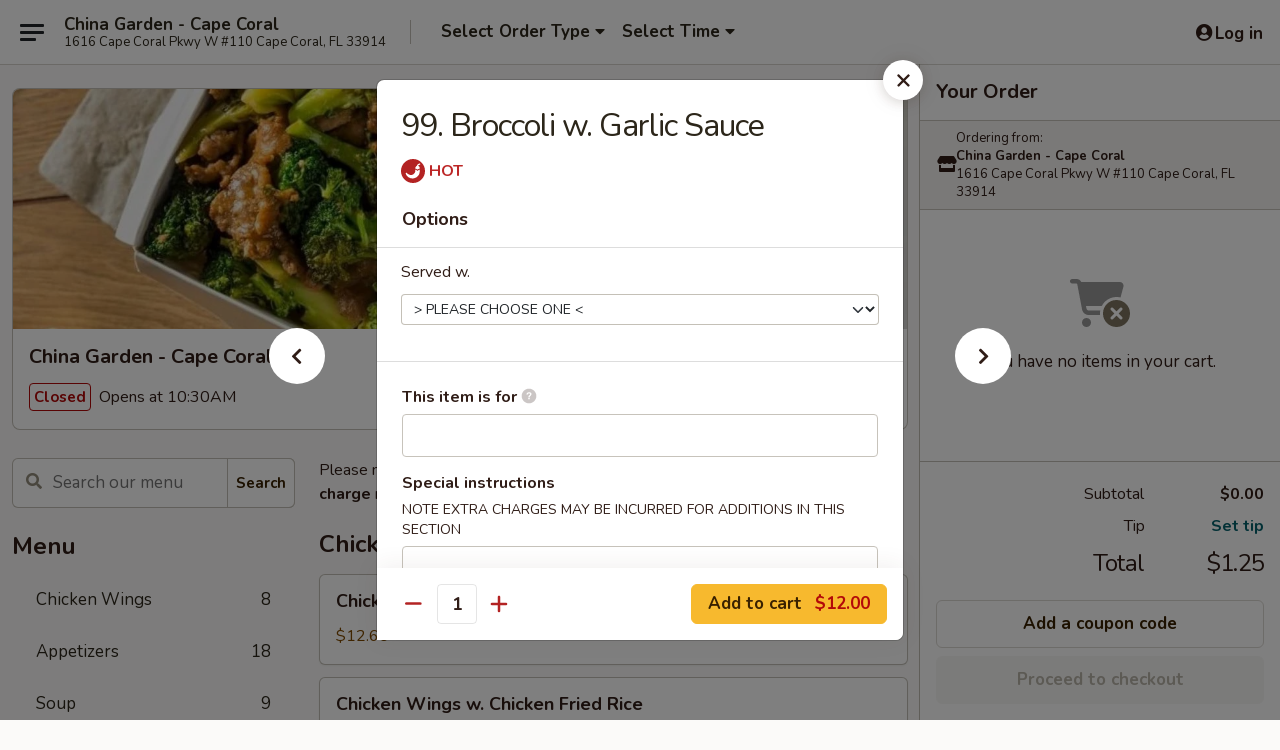

--- FILE ---
content_type: text/html; charset=UTF-8
request_url: https://order.chinagardencc.com/order/main/vegetable/99-broccoli-w-garlic-sauce
body_size: 37592
content:
<!DOCTYPE html>

<html class="no-js css-scroll" lang="en">
	<head>
		<meta charset="utf-8" />
		<meta http-equiv="X-UA-Compatible" content="IE=edge,chrome=1" />

				<title>China Garden - Cape Coral | 99. Broccoli w. Garlic Sauce | Vegetable</title>
		<meta name="description" content="Order online for takeout: 99. Broccoli w. Garlic Sauce from China Garden - Cape Coral. Serving the best Chinese in Cape Coral, FL." />		<meta name="keywords" content="china garden, china garden cape coral, china garden menu, cape coral chinese takeout, cape coral chinese food, cape coral chinese restaurants, chinese takeout, best chinese food in cape coral, chinese restaurants in cape coral, chinese restaurants near me, chinese food near me" />		<meta name="viewport" content="width=device-width, initial-scale=1.0">

		<meta property="og:type" content="website">
		<meta property="og:title" content="China Garden - Cape Coral | 99. Broccoli w. Garlic Sauce | Vegetable">
		<meta property="og:description" content="Order online for takeout: 99. Broccoli w. Garlic Sauce from China Garden - Cape Coral. Serving the best Chinese in Cape Coral, FL.">

		<meta name="twitter:card" content="summary_large_image">
		<meta name="twitter:title" content="China Garden - Cape Coral | 99. Broccoli w. Garlic Sauce | Vegetable">
		<meta name="twitter:description" content="Order online for takeout: 99. Broccoli w. Garlic Sauce from China Garden - Cape Coral. Serving the best Chinese in Cape Coral, FL.">
					<meta property="og:image" content="https://imagedelivery.net/9lr8zq_Jvl7h6OFWqEi9IA/420ef666-d5d4-4f55-c044-4ba174696400/public" />
			<meta name="twitter:image" content="https://imagedelivery.net/9lr8zq_Jvl7h6OFWqEi9IA/420ef666-d5d4-4f55-c044-4ba174696400/public" />
		
		<meta name="apple-mobile-web-app-status-bar-style" content="black">
		<meta name="mobile-web-app-capable" content="yes">
					<link rel="canonical" href="https://order.chinagardencc.com/order/main/vegetable/99-broccoli-w-garlic-sauce"/>
						<link rel="shortcut icon" href="https://imagedelivery.net/9lr8zq_Jvl7h6OFWqEi9IA/0add3dcc-006f-41d1-68b3-a6a748126a00/public" type="image/png" />
			
		<link type="text/css" rel="stylesheet" href="/min/g=css4.0&amp;1769107598" />
		<link rel="stylesheet" href="//ajax.googleapis.com/ajax/libs/jqueryui/1.10.1/themes/base/minified/jquery-ui.min.css" />
		<link href='//fonts.googleapis.com/css?family=Open+Sans:400italic,400,700' rel='stylesheet' type='text/css' />
		<script src="https://kit.fontawesome.com/a4edb6363d.js" crossorigin="anonymous"></script>

		<style>
								.home_hero, .menu_hero{ background-image: url(https://imagedelivery.net/9lr8zq_Jvl7h6OFWqEi9IA/5fbbd64f-fc04-4813-b6a7-40dd641cf800/public); }
					@media
					(-webkit-min-device-pixel-ratio: 1.25),
					(min-resolution: 120dpi){
						/* Retina header*/
						.home_hero, .menu_hero{ background-image: url(https://imagedelivery.net/9lr8zq_Jvl7h6OFWqEi9IA/aa93fb03-139b-4f2b-9cc6-b11990b9df00/public); }
					}
															/*body{  } */

					
		</style>

		
		<script type="text/javascript">
			var UrlTag = "chinagardencapecoral";
			var template = 'defaultv4';
			var formname = 'ordering3';
			var menulink = 'https://order.chinagardencc.com/order/main';
			var checkoutlink = 'https://order.chinagardencc.com/checkout';
		</script>
		<script>
			/* http://writing.colin-gourlay.com/safely-using-ready-before-including-jquery/ */
			(function(w,d,u){w.readyQ=[];w.bindReadyQ=[];function p(x,y){if(x=="ready"){w.bindReadyQ.push(y);}else{w.readyQ.push(x);}};var a={ready:p,bind:p};w.$=w.jQuery=function(f){if(f===d||f===u){return a}else{p(f)}}})(window,document)
		</script>

		<script type="application/ld+json">{
    "@context": "http://schema.org",
    "@type": "Menu",
    "url": "https://order.chinagardencc.com/order/main",
    "mainEntityOfPage": "https://order.chinagardencc.com/order/main",
    "inLanguage": "English",
    "name": "Main",
    "description": "Please note: requests for additional items or special preparation may incur an <b>extra charge</b> not calculated on your online order.",
    "hasMenuSection": [
        {
            "@type": "MenuSection",
            "url": "https://order.chinagardencc.com/order/main/vegetable",
            "name": "Vegetable",
            "description": "w. Rice",
            "hasMenuItem": [
                {
                    "@type": "MenuItem",
                    "name": "99. Broccoli w. Garlic Sauce",
                    "url": "https://order.chinagardencc.com/order/main/vegetable/99-broccoli-w-garlic-sauce"
                }
            ]
        }
    ]
}</script>
<!-- Google Tag Manager -->
<script>
	window.dataLayer = window.dataLayer || [];
	let data = {
		account: 'chinagardencapecoral',
		context: 'direct',
		templateVersion: 4,
		rid: 66	}
		dataLayer.push(data);
	(function(w,d,s,l,i){w[l]=w[l]||[];w[l].push({'gtm.start':
		new Date().getTime(),event:'gtm.js'});var f=d.getElementsByTagName(s)[0],
		j=d.createElement(s),dl=l!='dataLayer'?'&l='+l:'';j.async=true;j.src=
		'https://www.googletagmanager.com/gtm.js?id='+i+dl;f.parentNode.insertBefore(j,f);
		})(window,document,'script','dataLayer','GTM-K9P93M');

	function gtag() { dataLayer.push(arguments); }
</script>

			<script async src="https://www.googletagmanager.com/gtag/js?id=G-B3SCL0D8HH"></script>
	
	<script>
		
		gtag('js', new Date());

		
					gtag('config', "G-B3SCL0D8HH");
			</script>
		<link href="https://fonts.googleapis.com/css?family=Open+Sans:400,600,700|Nunito:400,700" rel="stylesheet" />
	</head>

	<body
		data-event-on:customer_registered="window.location.reload()"
		data-event-on:customer_logged_in="window.location.reload()"
		data-event-on:customer_logged_out="window.location.reload()"
	>
		<a class="skip-to-content-link" href="#main">Skip to content</a>
				<!-- Google Tag Manager (noscript) -->
		<noscript><iframe src="https://www.googletagmanager.com/ns.html?id=GTM-K9P93M" height="0" width="0" style="display:none;visibility:hidden"></iframe></noscript>
		<!-- End Google Tag Manager (noscript) -->
						<!-- wrapper starts -->
		<div class="wrapper">
			<div style="grid-area: header-announcements">
				<div id="upgradeBrowserBanner" class="alert alert-warning mb-0 rounded-0 py-4" style="display:none;">
	<div class="alert-icon"><i class="fas fa-warning" aria-hidden="true"></i></div>
	<div>
		<strong>We're sorry, but the Web browser you are using is not supported.</strong> <br/> Please upgrade your browser or try a different one to use this Website. Supported browsers include:<br/>
		<ul class="list-unstyled">
			<li class="mt-2"><a href="https://www.google.com/chrome" target="_blank" rel="noopener noreferrer" class="simple-link"><i class="fab fa-chrome"></i> Chrome</a></li>
			<li class="mt-2"><a href="https://www.mozilla.com/firefox/upgrade.html" target="_blank" rel="noopener noreferrer" class="simple-link"><i class="fab fa-firefox"></i> Firefox</a></li>
			<li class="mt-2"><a href="https://www.microsoft.com/en-us/windows/microsoft-edge" target="_blank" rel="noopener noreferrer" class="simple-link"><i class="fab fa-edge"></i> Edge</a></li>
			<li class="mt-2"><a href="http://www.apple.com/safari/" target="_blank" rel="noopener noreferrer" class="simple-link"><i class="fab fa-safari"></i> Safari</a></li>
		</ul>
	</div>
</div>
<script>
	var ua = navigator.userAgent;
	var match = ua.match(/Firefox\/([0-9]+)\./);
	var firefoxVersion = match ? parseInt(match[1]) : 1000;
	var match = ua.match(/Chrome\/([0-9]+)\./);
	var chromeVersion = match ? parseInt(match[1]) : 1000;
	var isIE = ua.indexOf('MSIE') > -1 || ua.indexOf('Trident') > -1;
	var upgradeBrowserBanner = document.getElementById('upgradeBrowserBanner');
	var isMatchesSupported = typeof(upgradeBrowserBanner.matches)!="undefined";
	var isEntriesSupported = typeof(Object.entries)!="undefined";
	//Safari version is verified with isEntriesSupported
	if (isIE || !isMatchesSupported || !isEntriesSupported || firefoxVersion <= 46 || chromeVersion <= 53) {
		upgradeBrowserBanner.style.display = 'flex';
	}
</script>				
				<!-- get closed sign if applicable. -->
				
				
							</div>

						<div class="headerAndWtype" style="grid-area: header">
				<!-- Header Starts -->
				<header class="header">
										<div class="d-flex flex-column align-items-start flex-md-row align-items-md-center">
												<div class="logo_name_alt flex-shrink-0 d-flex align-items-center align-self-stretch pe-6 pe-md-0">
							
	<button
		type="button"
		class="eds_button btn btn-outline eds_button--shape-default eds_menu_button"
		data-bs-toggle="offcanvas" data-bs-target="#side-menu" aria-controls="side-menu" aria-label="Main menu"	><span aria-hidden="true"></span> <span aria-hidden="true"></span> <span aria-hidden="true"></span></button>

	
							<div class="d-flex flex-column align-items-center mx-auto align-items-md-start mx-md-0">
								<a
									class="eds-display-text-title-xs text-truncate title-container"
									href="https://order.chinagardencc.com"
								>
									China Garden - Cape Coral								</a>

																	<span class="eds-copy-text-s-regular text-center text-md-start address-container" title="1616 Cape Coral Pkwy W #110 Cape Coral, FL 33914">
										1616 Cape Coral Pkwy W #110 Cape Coral, FL 33914									</span>
															</div>
						</div>

																			<div class="eds-display-text-title-s d-none d-md-block border-start mx-4" style="width: 0">&nbsp;</div>

							<div class="header_order_options d-flex align-items-center  w-100 p-2p5 p-md-0">
																<div class="what">
									<button
	type="button"
	class="border-0 bg-transparent text-start"
	data-bs-toggle="modal"
	data-bs-target="#modal-order-options"
	aria-expanded="false"
	style="min-height: 44px"
>
	<div class="d-flex align-items-baseline gap-2">
		<div class="otype-name-label eds-copy-text-l-bold text-truncate" style="flex: 1" data-order-type-label>
			Select Order Type		</div>

		<i class="fa fa-fw fa-caret-down"></i>
	</div>

	<div
		class="otype-picker-label otype-address-label eds-interface-text-m-regular text-truncate hidden"
	>
			</div>
</button>

<script>
	$(function() {
		var $autoCompleteInputs = $('[data-autocomplete-address]');
		if ($autoCompleteInputs && $autoCompleteInputs.length) {
			$autoCompleteInputs.each(function() {
				let $input = $(this);
				let $deliveryAddressContainer = $input.parents('.deliveryAddressContainer').first();
				$input.autocomplete({
					source   : addressAC,
					minLength: 3,
					delay    : 300,
					select   : function(event, ui) {
						$.getJSON('/' + UrlTag + '/?form=addresslookup', {
							id: ui.item.id,
						}, function(data) {
							let location = data
							if (location.address.street.endsWith('Trl')) {
								location.address.street = location.address.street.replace('Trl', 'Trail')
							}
							let autoCompleteSuccess = $input.data('autocomplete-success');
							if (autoCompleteSuccess) {
								let autoCompleteSuccessFunction = window[autoCompleteSuccess];
								if (typeof autoCompleteSuccessFunction == "function") {
									autoCompleteSuccessFunction(location);
								}
							}

							let address = location.address

							$('#add-address-city, [data-autocompleted-city]').val(address.city)
							$('#add-address-state, [data-autocompleted-state]').val(address.stateCode)
							$('#add-address-zip, [data-autocompleted-zip]').val(address.postalCode)
							$('#add-address-latitude, [data-autocompleted-latitude]').val(location.position.lat)
							$('#add-address-longitude, [data-autocompleted-longitude]').val(location.position.lng)
							let streetAddress = (address.houseNumber || '') + ' ' + (address.street || '');
							$('#street-address-1, [data-autocompleted-street-address]').val(streetAddress)
							validateAddress($deliveryAddressContainer);
						})
					},
				})
				$input.attr('autocomplete', 'street-address')
			});
		}

		// autocomplete using Address autocomplete
		// jquery autocomplete needs 2 fields: title and value
		// id holds the LocationId which can be used at a later stage to get the coordinate of the selected choice
		function addressAC(query, callback) {
			//we don't actually want to search until they've entered the street number and at least one character
			words = query.term.trim().split(' ')
			if (words.length < 2) {
				return false
			}

			$.getJSON('/' + UrlTag + '/?form=addresssuggest', { q: query.term }, function(data) {
				var addresses = data.items
				addresses = addresses.map(addr => {
					if ((addr.address.label || '').endsWith('Trl')) {
						addr.address.label = addr.address.label.replace('Trl', 'Trail')
					}
					let streetAddress = (addr.address.label || '')
					return {
						label: streetAddress,
						value: streetAddress,
						id   : addr.id,
					}
				})

				return callback(addresses)
			})
		}

				$('[data-address-from-current-loc]').on('click', function(e) {
			let $streetAddressContainer = $(this).parents('.street-address-container').first();
			let $deliveryAddressContainer = $(this).parents('.deliveryAddressContainer').first();
			e.preventDefault();
			if(navigator.geolocation) {
				navigator.geolocation.getCurrentPosition(position => {
					$.getJSON('/' + UrlTag + '/?form=addresssuggest', {
						at: position.coords.latitude + "," + position.coords.longitude
					}, function(data) {
						let location = data.items[0];
						let address = location.address
						$streetAddressContainer.find('.input-street-address').val((address.houseNumber ? address.houseNumber : '') + ' ' + (address.street ? address.street : ''));
						$('#add-address-city').val(address.city ? address.city : '');
						$('#add-address-state').val(address.state ? address.state : '');
						$('#add-address-zip').val(address.postalCode ? address.postalCode : '');
						$('#add-address-latitude').val(location.position.lat ? location.position.lat : '');
						$('#add-address-longitude').val(location.position.lng ? location.position.lng : '');
						validateAddress($deliveryAddressContainer, 0);
					});
				});
			} else {
				alert("Geolocation is not supported by this browser!");
			}
		});
	});

	function autoCompleteSuccess(location)
	{
		if (location && location.address) {
			let address = location.address

			let streetAddress = (address.houseNumber || '') + ' ' + (address.street || '');
			$.ajax({
				url: '/' + UrlTag + '/?form=saveformfields',
				data: {
					'param_full~address_s_n_255': streetAddress + ', ' + address.city + ', ' + address.state,
					'param_street~address_s_n_255': streetAddress,
					'param_city_s_n_90': address.city,
					'param_state_s_n_2': address.state,
					'param_zip~code_z_n_10': address.postalCode,
				}
			});
		}
	}
</script>
								</div>

																									<div class="when showcheck_parent">
																				<div class="ordertimetypes ">
	<button
		type="button"
		class="border-0 bg-transparent text-start loadable-content"
		data-bs-toggle="modal"
		data-bs-target="#modal-order-time"
		aria-expanded="false"
		style="min-height: 44px"
		data-change-label-to-later-date
	>
		<div class="d-flex align-items-baseline gap-2">
			<div class="eds-copy-text-l-bold text-truncate flex-fill" data-otype-time-day>
								Select Time			</div>

			<i class="fa fa-fw fa-caret-down"></i>
		</div>

		<div
			class="otype-picker-label otype-picker-time eds-interface-text-m-regular text-truncate hidden"
			data-otype-time
		>
			Later		</div>
	</button>
</div>
									</div>
															</div>
						
												<div class="position-absolute top-0 end-0 pe-2 py-2p5">
							
	<div id="login-status" >
					
	<button
		type="button"
		class="eds_button btn btn-outline eds_button--shape-default px-2 text-nowrap"
		aria-label="Log in" style="color: currentColor" data-bs-toggle="modal" data-bs-target="#login-modal"	><i
		class="eds_icon fa fa-lg fa-fw fa-user-circle d-block d-lg-none"
		style="font-family: &quot;Font Awesome 5 Pro&quot;; "	></i>

	 <div class="d-none d-lg-flex align-items-baseline gap-2">
	<i
		class="eds_icon fa fa-fw fa-user-circle"
		style="font-family: &quot;Font Awesome 5 Pro&quot;; "	></i>

	<div class="profile-container text-truncate">Log in</div></div></button>

				</div>

							</div>
					</div>

															
	<aside		data-eds-id="6977821f051bf"
		class="eds_side_menu offcanvas offcanvas-start text-dark "
		tabindex="-1"
				id="side-menu" data-event-on:menu_selected="this.dispatchEvent(new CustomEvent('eds.hide'))" data-event-on:category_selected="this.dispatchEvent(new CustomEvent('eds.hide'))"	>
		
		<div class="eds_side_menu-body offcanvas-body d-flex flex-column p-0 css-scroll">
										<div
					class="eds_side_menu-close position-absolute top-0 end-0 pt-3 pe-3 "
					style="z-index: 1"
				>
					
	<button
		type="button"
		class="eds_button btn btn-outline-secondary eds_button--shape-circle"
		data-bs-dismiss="offcanvas" data-bs-target="[data-eds-id=&quot;6977821f051bf&quot;]" aria-label="Close"	><i
		class="eds_icon fa fa-fw fa-close"
		style="font-family: &quot;Font Awesome 5 Pro&quot;; "	></i></button>

					</div>
			
			<div class="restaurant-info border-bottom border-light p-3">
							<p class="eds-display-text-title-xs mb-0 me-2 pe-4">China Garden - Cape Coral</p>

			<div class="eds-copy-text-s-regular me-2 pe-4">
			1616 Cape Coral Pkwy W #110 Cape Coral, FL 33914		</div>
						</div>

																	
	<div class="border-bottom border-light p-3">
		
		
			<details
				class="eds_list eds_list--border-none" open				data-menu-id="15983"
									data-event-on:document_ready="this.open = localStorage.getItem('menu-open-15983') !== 'false'"
										onclick="localStorage.setItem('menu-open-15983', !this.open)"
							>
									<summary class="eds-copy-text-l-regular list-unstyled rounded-3 mb-1 " tabindex="0">
						<h2 class="eds-display-text-title-m m-0 p-0">
															
	<i
		class="eds_icon fas fa-fw fa-chevron-right"
		style="font-family: &quot;Font Awesome 5 Pro&quot;; "	></i>

															Menu
						</h2>
					</summary>
										<div class="mb-3"></div>
				
																		
									<a
						class="eds_list-item eds-copy-text-l-regular list-unstyled rounded-3 mb-1 px-3 px-lg-4 py-2p5 d-flex "
						data-event-on:category_pinned="(category) => $(this).toggleClass('active', category.id === '275557')"
						href="https://order.chinagardencc.com/order/main/chicken-wings"
						aria-current="page"
						onclick="if (!event.ctrlKey) {
							const currentMenuIsActive = true || $(this).closest('details').find('summary').hasClass('active');
							if (currentMenuIsActive) {
								app.event.emit('category_selected', { id: '275557' });
							} else {
								app.event.emit('menu_selected', { menu_id: '15983', menu_description: &quot;Please note: requests for additional items or special preparation may incur an &lt;b&gt;extra charge&lt;\/b&gt; not calculated on your online order.&quot;, category_id: '275557' });
							}
															return false;
													}"
					>
						Chicken Wings													<span class="ms-auto">8</span>
											</a>
									<a
						class="eds_list-item eds-copy-text-l-regular list-unstyled rounded-3 mb-1 px-3 px-lg-4 py-2p5 d-flex "
						data-event-on:category_pinned="(category) => $(this).toggleClass('active', category.id === '205808')"
						href="https://order.chinagardencc.com/order/main/appetizers"
						aria-current="page"
						onclick="if (!event.ctrlKey) {
							const currentMenuIsActive = true || $(this).closest('details').find('summary').hasClass('active');
							if (currentMenuIsActive) {
								app.event.emit('category_selected', { id: '205808' });
							} else {
								app.event.emit('menu_selected', { menu_id: '15983', menu_description: &quot;Please note: requests for additional items or special preparation may incur an &lt;b&gt;extra charge&lt;\/b&gt; not calculated on your online order.&quot;, category_id: '205808' });
							}
															return false;
													}"
					>
						Appetizers													<span class="ms-auto">18</span>
											</a>
									<a
						class="eds_list-item eds-copy-text-l-regular list-unstyled rounded-3 mb-1 px-3 px-lg-4 py-2p5 d-flex "
						data-event-on:category_pinned="(category) => $(this).toggleClass('active', category.id === '205809')"
						href="https://order.chinagardencc.com/order/main/soup"
						aria-current="page"
						onclick="if (!event.ctrlKey) {
							const currentMenuIsActive = true || $(this).closest('details').find('summary').hasClass('active');
							if (currentMenuIsActive) {
								app.event.emit('category_selected', { id: '205809' });
							} else {
								app.event.emit('menu_selected', { menu_id: '15983', menu_description: &quot;Please note: requests for additional items or special preparation may incur an &lt;b&gt;extra charge&lt;\/b&gt; not calculated on your online order.&quot;, category_id: '205809' });
							}
															return false;
													}"
					>
						Soup													<span class="ms-auto">9</span>
											</a>
									<a
						class="eds_list-item eds-copy-text-l-regular list-unstyled rounded-3 mb-1 px-3 px-lg-4 py-2p5 d-flex "
						data-event-on:category_pinned="(category) => $(this).toggleClass('active', category.id === '205810')"
						href="https://order.chinagardencc.com/order/main/fried-rice"
						aria-current="page"
						onclick="if (!event.ctrlKey) {
							const currentMenuIsActive = true || $(this).closest('details').find('summary').hasClass('active');
							if (currentMenuIsActive) {
								app.event.emit('category_selected', { id: '205810' });
							} else {
								app.event.emit('menu_selected', { menu_id: '15983', menu_description: &quot;Please note: requests for additional items or special preparation may incur an &lt;b&gt;extra charge&lt;\/b&gt; not calculated on your online order.&quot;, category_id: '205810' });
							}
															return false;
													}"
					>
						Fried Rice													<span class="ms-auto">8</span>
											</a>
									<a
						class="eds_list-item eds-copy-text-l-regular list-unstyled rounded-3 mb-1 px-3 px-lg-4 py-2p5 d-flex "
						data-event-on:category_pinned="(category) => $(this).toggleClass('active', category.id === '205813')"
						href="https://order.chinagardencc.com/order/main/chow-mein"
						aria-current="page"
						onclick="if (!event.ctrlKey) {
							const currentMenuIsActive = true || $(this).closest('details').find('summary').hasClass('active');
							if (currentMenuIsActive) {
								app.event.emit('category_selected', { id: '205813' });
							} else {
								app.event.emit('menu_selected', { menu_id: '15983', menu_description: &quot;Please note: requests for additional items or special preparation may incur an &lt;b&gt;extra charge&lt;\/b&gt; not calculated on your online order.&quot;, category_id: '205813' });
							}
															return false;
													}"
					>
						Chow Mein													<span class="ms-auto">6</span>
											</a>
									<a
						class="eds_list-item eds-copy-text-l-regular list-unstyled rounded-3 mb-1 px-3 px-lg-4 py-2p5 d-flex "
						data-event-on:category_pinned="(category) => $(this).toggleClass('active', category.id === '205811')"
						href="https://order.chinagardencc.com/order/main/lo-mein"
						aria-current="page"
						onclick="if (!event.ctrlKey) {
							const currentMenuIsActive = true || $(this).closest('details').find('summary').hasClass('active');
							if (currentMenuIsActive) {
								app.event.emit('category_selected', { id: '205811' });
							} else {
								app.event.emit('menu_selected', { menu_id: '15983', menu_description: &quot;Please note: requests for additional items or special preparation may incur an &lt;b&gt;extra charge&lt;\/b&gt; not calculated on your online order.&quot;, category_id: '205811' });
							}
															return false;
													}"
					>
						Lo Mein													<span class="ms-auto">8</span>
											</a>
									<a
						class="eds_list-item eds-copy-text-l-regular list-unstyled rounded-3 mb-1 px-3 px-lg-4 py-2p5 d-flex "
						data-event-on:category_pinned="(category) => $(this).toggleClass('active', category.id === '205814')"
						href="https://order.chinagardencc.com/order/main/chop-suey"
						aria-current="page"
						onclick="if (!event.ctrlKey) {
							const currentMenuIsActive = true || $(this).closest('details').find('summary').hasClass('active');
							if (currentMenuIsActive) {
								app.event.emit('category_selected', { id: '205814' });
							} else {
								app.event.emit('menu_selected', { menu_id: '15983', menu_description: &quot;Please note: requests for additional items or special preparation may incur an &lt;b&gt;extra charge&lt;\/b&gt; not calculated on your online order.&quot;, category_id: '205814' });
							}
															return false;
													}"
					>
						Chop Suey													<span class="ms-auto">6</span>
											</a>
									<a
						class="eds_list-item eds-copy-text-l-regular list-unstyled rounded-3 mb-1 px-3 px-lg-4 py-2p5 d-flex "
						data-event-on:category_pinned="(category) => $(this).toggleClass('active', category.id === '205815')"
						href="https://order.chinagardencc.com/order/main/pork"
						aria-current="page"
						onclick="if (!event.ctrlKey) {
							const currentMenuIsActive = true || $(this).closest('details').find('summary').hasClass('active');
							if (currentMenuIsActive) {
								app.event.emit('category_selected', { id: '205815' });
							} else {
								app.event.emit('menu_selected', { menu_id: '15983', menu_description: &quot;Please note: requests for additional items or special preparation may incur an &lt;b&gt;extra charge&lt;\/b&gt; not calculated on your online order.&quot;, category_id: '205815' });
							}
															return false;
													}"
					>
						Pork													<span class="ms-auto">6</span>
											</a>
									<a
						class="eds_list-item eds-copy-text-l-regular list-unstyled rounded-3 mb-1 px-3 px-lg-4 py-2p5 d-flex "
						data-event-on:category_pinned="(category) => $(this).toggleClass('active', category.id === '205816')"
						href="https://order.chinagardencc.com/order/main/chicken"
						aria-current="page"
						onclick="if (!event.ctrlKey) {
							const currentMenuIsActive = true || $(this).closest('details').find('summary').hasClass('active');
							if (currentMenuIsActive) {
								app.event.emit('category_selected', { id: '205816' });
							} else {
								app.event.emit('menu_selected', { menu_id: '15983', menu_description: &quot;Please note: requests for additional items or special preparation may incur an &lt;b&gt;extra charge&lt;\/b&gt; not calculated on your online order.&quot;, category_id: '205816' });
							}
															return false;
													}"
					>
						Chicken													<span class="ms-auto">11</span>
											</a>
									<a
						class="eds_list-item eds-copy-text-l-regular list-unstyled rounded-3 mb-1 px-3 px-lg-4 py-2p5 d-flex "
						data-event-on:category_pinned="(category) => $(this).toggleClass('active', category.id === '205817')"
						href="https://order.chinagardencc.com/order/main/beef"
						aria-current="page"
						onclick="if (!event.ctrlKey) {
							const currentMenuIsActive = true || $(this).closest('details').find('summary').hasClass('active');
							if (currentMenuIsActive) {
								app.event.emit('category_selected', { id: '205817' });
							} else {
								app.event.emit('menu_selected', { menu_id: '15983', menu_description: &quot;Please note: requests for additional items or special preparation may incur an &lt;b&gt;extra charge&lt;\/b&gt; not calculated on your online order.&quot;, category_id: '205817' });
							}
															return false;
													}"
					>
						Beef													<span class="ms-auto">7</span>
											</a>
									<a
						class="eds_list-item eds-copy-text-l-regular list-unstyled rounded-3 mb-1 px-3 px-lg-4 py-2p5 d-flex "
						data-event-on:category_pinned="(category) => $(this).toggleClass('active', category.id === '205818')"
						href="https://order.chinagardencc.com/order/main/seafood"
						aria-current="page"
						onclick="if (!event.ctrlKey) {
							const currentMenuIsActive = true || $(this).closest('details').find('summary').hasClass('active');
							if (currentMenuIsActive) {
								app.event.emit('category_selected', { id: '205818' });
							} else {
								app.event.emit('menu_selected', { menu_id: '15983', menu_description: &quot;Please note: requests for additional items or special preparation may incur an &lt;b&gt;extra charge&lt;\/b&gt; not calculated on your online order.&quot;, category_id: '205818' });
							}
															return false;
													}"
					>
						Seafood													<span class="ms-auto">6</span>
											</a>
									<a
						class="eds_list-item eds-copy-text-l-regular list-unstyled rounded-3 mb-1 px-3 px-lg-4 py-2p5 d-flex "
						data-event-on:category_pinned="(category) => $(this).toggleClass('active', category.id === '205819')"
						href="https://order.chinagardencc.com/order/main/egg-foo-young"
						aria-current="page"
						onclick="if (!event.ctrlKey) {
							const currentMenuIsActive = true || $(this).closest('details').find('summary').hasClass('active');
							if (currentMenuIsActive) {
								app.event.emit('category_selected', { id: '205819' });
							} else {
								app.event.emit('menu_selected', { menu_id: '15983', menu_description: &quot;Please note: requests for additional items or special preparation may incur an &lt;b&gt;extra charge&lt;\/b&gt; not calculated on your online order.&quot;, category_id: '205819' });
							}
															return false;
													}"
					>
						Egg Foo Young													<span class="ms-auto">6</span>
											</a>
									<a
						class="eds_list-item eds-copy-text-l-regular list-unstyled rounded-3 mb-1 px-3 px-lg-4 py-2p5 d-flex "
						data-event-on:category_pinned="(category) => $(this).toggleClass('active', category.id === '205820')"
						href="https://order.chinagardencc.com/order/main/sweet-sour"
						aria-current="page"
						onclick="if (!event.ctrlKey) {
							const currentMenuIsActive = true || $(this).closest('details').find('summary').hasClass('active');
							if (currentMenuIsActive) {
								app.event.emit('category_selected', { id: '205820' });
							} else {
								app.event.emit('menu_selected', { menu_id: '15983', menu_description: &quot;Please note: requests for additional items or special preparation may incur an &lt;b&gt;extra charge&lt;\/b&gt; not calculated on your online order.&quot;, category_id: '205820' });
							}
															return false;
													}"
					>
						Sweet & Sour													<span class="ms-auto">5</span>
											</a>
									<a
						class="eds_list-item eds-copy-text-l-regular list-unstyled rounded-3 mb-1 px-3 px-lg-4 py-2p5 d-flex active"
						data-event-on:category_pinned="(category) => $(this).toggleClass('active', category.id === '205821')"
						href="https://order.chinagardencc.com/order/main/vegetable"
						aria-current="page"
						onclick="if (!event.ctrlKey) {
							const currentMenuIsActive = true || $(this).closest('details').find('summary').hasClass('active');
							if (currentMenuIsActive) {
								app.event.emit('category_selected', { id: '205821' });
							} else {
								app.event.emit('menu_selected', { menu_id: '15983', menu_description: &quot;Please note: requests for additional items or special preparation may incur an &lt;b&gt;extra charge&lt;\/b&gt; not calculated on your online order.&quot;, category_id: '205821' });
							}
															return false;
													}"
					>
						Vegetable													<span class="ms-auto">5</span>
											</a>
									<a
						class="eds_list-item eds-copy-text-l-regular list-unstyled rounded-3 mb-1 px-3 px-lg-4 py-2p5 d-flex "
						data-event-on:category_pinned="(category) => $(this).toggleClass('active', category.id === '205812')"
						href="https://order.chinagardencc.com/order/main/mai-fun"
						aria-current="page"
						onclick="if (!event.ctrlKey) {
							const currentMenuIsActive = true || $(this).closest('details').find('summary').hasClass('active');
							if (currentMenuIsActive) {
								app.event.emit('category_selected', { id: '205812' });
							} else {
								app.event.emit('menu_selected', { menu_id: '15983', menu_description: &quot;Please note: requests for additional items or special preparation may incur an &lt;b&gt;extra charge&lt;\/b&gt; not calculated on your online order.&quot;, category_id: '205812' });
							}
															return false;
													}"
					>
						Mai Fun													<span class="ms-auto">7</span>
											</a>
									<a
						class="eds_list-item eds-copy-text-l-regular list-unstyled rounded-3 mb-1 px-3 px-lg-4 py-2p5 d-flex "
						data-event-on:category_pinned="(category) => $(this).toggleClass('active', category.id === '205822')"
						href="https://order.chinagardencc.com/order/main/moo-shu"
						aria-current="page"
						onclick="if (!event.ctrlKey) {
							const currentMenuIsActive = true || $(this).closest('details').find('summary').hasClass('active');
							if (currentMenuIsActive) {
								app.event.emit('category_selected', { id: '205822' });
							} else {
								app.event.emit('menu_selected', { menu_id: '15983', menu_description: &quot;Please note: requests for additional items or special preparation may incur an &lt;b&gt;extra charge&lt;\/b&gt; not calculated on your online order.&quot;, category_id: '205822' });
							}
															return false;
													}"
					>
						Moo Shu													<span class="ms-auto">6</span>
											</a>
									<a
						class="eds_list-item eds-copy-text-l-regular list-unstyled rounded-3 mb-1 px-3 px-lg-4 py-2p5 d-flex "
						data-event-on:category_pinned="(category) => $(this).toggleClass('active', category.id === '205825')"
						href="https://order.chinagardencc.com/order/main/special-combination-plates"
						aria-current="page"
						onclick="if (!event.ctrlKey) {
							const currentMenuIsActive = true || $(this).closest('details').find('summary').hasClass('active');
							if (currentMenuIsActive) {
								app.event.emit('category_selected', { id: '205825' });
							} else {
								app.event.emit('menu_selected', { menu_id: '15983', menu_description: &quot;Please note: requests for additional items or special preparation may incur an &lt;b&gt;extra charge&lt;\/b&gt; not calculated on your online order.&quot;, category_id: '205825' });
							}
															return false;
													}"
					>
						Special Combination Plates													<span class="ms-auto">45</span>
											</a>
									<a
						class="eds_list-item eds-copy-text-l-regular list-unstyled rounded-3 mb-1 px-3 px-lg-4 py-2p5 d-flex "
						data-event-on:category_pinned="(category) => $(this).toggleClass('active', category.id === '205824')"
						href="https://order.chinagardencc.com/order/main/diet-dishes"
						aria-current="page"
						onclick="if (!event.ctrlKey) {
							const currentMenuIsActive = true || $(this).closest('details').find('summary').hasClass('active');
							if (currentMenuIsActive) {
								app.event.emit('category_selected', { id: '205824' });
							} else {
								app.event.emit('menu_selected', { menu_id: '15983', menu_description: &quot;Please note: requests for additional items or special preparation may incur an &lt;b&gt;extra charge&lt;\/b&gt; not calculated on your online order.&quot;, category_id: '205824' });
							}
															return false;
													}"
					>
						Diet Dishes													<span class="ms-auto">8</span>
											</a>
									<a
						class="eds_list-item eds-copy-text-l-regular list-unstyled rounded-3 mb-1 px-3 px-lg-4 py-2p5 d-flex "
						data-event-on:category_pinned="(category) => $(this).toggleClass('active', category.id === '205823')"
						href="https://order.chinagardencc.com/order/main/chefs-special"
						aria-current="page"
						onclick="if (!event.ctrlKey) {
							const currentMenuIsActive = true || $(this).closest('details').find('summary').hasClass('active');
							if (currentMenuIsActive) {
								app.event.emit('category_selected', { id: '205823' });
							} else {
								app.event.emit('menu_selected', { menu_id: '15983', menu_description: &quot;Please note: requests for additional items or special preparation may incur an &lt;b&gt;extra charge&lt;\/b&gt; not calculated on your online order.&quot;, category_id: '205823' });
							}
															return false;
													}"
					>
						Chef's Special													<span class="ms-auto">31</span>
											</a>
									<a
						class="eds_list-item eds-copy-text-l-regular list-unstyled rounded-3 mb-1 px-3 px-lg-4 py-2p5 d-flex "
						data-event-on:category_pinned="(category) => $(this).toggleClass('active', category.id === '205826')"
						href="https://order.chinagardencc.com/order/main/lunch-special"
						aria-current="page"
						onclick="if (!event.ctrlKey) {
							const currentMenuIsActive = true || $(this).closest('details').find('summary').hasClass('active');
							if (currentMenuIsActive) {
								app.event.emit('category_selected', { id: '205826' });
							} else {
								app.event.emit('menu_selected', { menu_id: '15983', menu_description: &quot;Please note: requests for additional items or special preparation may incur an &lt;b&gt;extra charge&lt;\/b&gt; not calculated on your online order.&quot;, category_id: '205826' });
							}
															return false;
													}"
					>
						Lunch Special													<span class="ms-auto">44</span>
											</a>
									<a
						class="eds_list-item eds-copy-text-l-regular list-unstyled rounded-3 mb-1 px-3 px-lg-4 py-2p5 d-flex "
						data-event-on:category_pinned="(category) => $(this).toggleClass('active', category.id === '205833')"
						href="https://order.chinagardencc.com/order/main/side-orders"
						aria-current="page"
						onclick="if (!event.ctrlKey) {
							const currentMenuIsActive = true || $(this).closest('details').find('summary').hasClass('active');
							if (currentMenuIsActive) {
								app.event.emit('category_selected', { id: '205833' });
							} else {
								app.event.emit('menu_selected', { menu_id: '15983', menu_description: &quot;Please note: requests for additional items or special preparation may incur an &lt;b&gt;extra charge&lt;\/b&gt; not calculated on your online order.&quot;, category_id: '205833' });
							}
															return false;
													}"
					>
						Side Orders													<span class="ms-auto">5</span>
											</a>
									<a
						class="eds_list-item eds-copy-text-l-regular list-unstyled rounded-3 mb-1 px-3 px-lg-4 py-2p5 d-flex "
						data-event-on:category_pinned="(category) => $(this).toggleClass('active', category.id === '206228')"
						href="https://order.chinagardencc.com/order/main/beverage"
						aria-current="page"
						onclick="if (!event.ctrlKey) {
							const currentMenuIsActive = true || $(this).closest('details').find('summary').hasClass('active');
							if (currentMenuIsActive) {
								app.event.emit('category_selected', { id: '206228' });
							} else {
								app.event.emit('menu_selected', { menu_id: '15983', menu_description: &quot;Please note: requests for additional items or special preparation may incur an &lt;b&gt;extra charge&lt;\/b&gt; not calculated on your online order.&quot;, category_id: '206228' });
							}
															return false;
													}"
					>
						Beverage													<span class="ms-auto">8</span>
											</a>
							</details>
		
			</div>

						
																	<nav>
							<ul class="eds_list eds_list--border-none border-bottom">
	<li class="eds_list-item">
		<a class="d-block p-3 " href="https://order.chinagardencc.com">
			Home		</a>
	</li>

		
	
			<li class="eds_list-item">
			<a class="d-block p-3 " href="https://order.chinagardencc.com/locationinfo">
				Location &amp; Hours			</a>
		</li>
	
	<li class="eds_list-item">
		<a class="d-block p-3 " href="https://order.chinagardencc.com/contact">
			Contact
		</a>
	</li>
</ul>
						</nav>

												<div class="eds-copy-text-s-regular p-3 d-lg-none">
							
	<ul class="list-unstyled d-flex gap-2">
						<li><a href="https://www.yelp.com/biz/china-garden-cape-coral" target="new"  title="Opens in new tab" class="icon" title="Yelp"><i class="fab fa-yelp"></i><span class="sr-only">Yelp</span></a></li>
							<li><a href="https://www.tripadvisor.com/Restaurant_Review-g34118-d808231-Reviews-China_Garden-Cape_Coral_Florida.html" target="new"  title="Opens in new tab" class="icon" title="TripAdvisor"><i class="fak fa-tripadvisor"></i><span class="sr-only">TripAdvisor</span></a></li>
				</ul>
	
<div><a href="http://chinesemenuonline.com">&copy; 2026 Online Ordering by Chinese Menu Online</a></div>
	<div>Taste authentic flavors from Chinese restaurants on <a href="https://www.springroll.com" target="_blank" title="Opens in new tab" >Springroll</a></div>

<ul class="list-unstyled mb-0 pt-3">
	<li><a href="https://order.chinagardencc.com/reportbug">Technical Support</a></li>
	<li><a href="https://order.chinagardencc.com/privacy">Privacy Policy</a></li>
	<li><a href="https://order.chinagardencc.com/tos">Terms of Service</a></li>
	<li><a href="https://order.chinagardencc.com/accessibility">Accessibility</a></li>
</ul>

This site is protected by reCAPTCHA and the Google <a href="https://policies.google.com/privacy">Privacy Policy</a> and <a href="https://policies.google.com/terms">Terms of Service</a> apply.
						</div>		</div>

		<script>
		{
			const container = document.querySelector('[data-eds-id="6977821f051bf"]');

						['show', 'hide', 'toggle', 'dispose'].forEach((eventName) => {
				container.addEventListener(`eds.${eventName}`, (e) => {
					bootstrap.Offcanvas.getOrCreateInstance(container)[eventName](
						...(Array.isArray(e.detail) ? e.detail : [e.detail])
					);
				});
			});
		}
		</script>
	</aside>

					</header>
			</div>

										<div class="container p-0" style="grid-area: hero">
					<section class="hero">
												<div class="menu_hero backbgbox position-relative" role="img" aria-label="Image of food offered at the restaurant">
									<div class="logo">
		<a class="logo-image" href="https://order.chinagardencc.com">
			<img
				src="https://imagedelivery.net/9lr8zq_Jvl7h6OFWqEi9IA/420ef666-d5d4-4f55-c044-4ba174696400/public"
				srcset="https://imagedelivery.net/9lr8zq_Jvl7h6OFWqEi9IA/420ef666-d5d4-4f55-c044-4ba174696400/public 1x, https://imagedelivery.net/9lr8zq_Jvl7h6OFWqEi9IA/420ef666-d5d4-4f55-c044-4ba174696400/public 2x"				alt="Home"
			/>
		</a>
	</div>
						</div>

													<div class="p-3">
								<div class="pb-1">
									<h1 role="heading" aria-level="2" class="eds-display-text-title-s m-0 p-0">China Garden - Cape Coral</h1>
																	</div>

								<div class="d-sm-flex align-items-baseline">
																			<div class="mt-2">
											
	<span
		class="eds_label eds_label--variant-error eds-interface-text-m-bold me-1 text-nowrap"
			>
		Closed	</span>

	Opens at 10:30AM										</div>
									
									<div class="d-flex gap-2 ms-sm-auto mt-2">
																					
					<a
				class="eds_button btn btn-outline-secondary btn-sm col text-nowrap"
				href="https://order.chinagardencc.com/locationinfo?lid=13141"
							>
				
	<i
		class="eds_icon fa fa-fw fa-info-circle"
		style="font-family: &quot;Font Awesome 5 Pro&quot;; "	></i>

	 Store info			</a>
		
												
																					
		<a
			class="eds_button btn btn-outline-secondary btn-sm col d-lg-none text-nowrap"
			href="tel:(239) 945-8866"
					>
			
	<i
		class="eds_icon fa fa-fw fa-phone"
		style="font-family: &quot;Font Awesome 5 Pro&quot;; transform: scale(-1, 1); "	></i>

	 Call us		</a>

												
																			</div>
								</div>
							</div>
											</section>
				</div>
			
						
										<div
					class="fixed_submit d-lg-none hidden pwa-pb-md-down"
					data-event-on:cart_updated="({ items }) => $(this).toggleClass('hidden', !items)"
				>
					<div
						data-async-on-event="order_type_updated, cart_updated"
						data-async-action="https://order.chinagardencc.com//ajax/?form=minimum_order_value_warning&component=add_more"
						data-async-method="get"
					>
											</div>

					<div class="p-3">
						<button class="btn btn-primary btn-lg w-100" onclick="app.event.emit('show_cart')">
							View cart							<span
								class="eds-interface-text-m-regular"
								data-event-on:cart_updated="({ items, subtotal }) => {
									$(this).text(`(${items} ${items === 1 ? 'item' : 'items'}, ${subtotal})`);
								}"
							>
								(0 items, $0.00)
							</span>
						</button>
					</div>
				</div>
			
									<!-- Header ends -->
<main class="main_content menucategory_page pb-5" id="main">
	<div class="container">
		
		<div class="row menu_wrapper menu_category_wrapper menu_wrapper--no-menu-tabs">
			<section class="col-xl-4 d-none d-xl-block">
				
				<div id="location-menu" data-event-on:menu_items_loaded="$(this).stickySidebar('updateSticky')">
					
		<form
			method="GET"
			role="search"
			action="https://order.chinagardencc.com/search"
			class="d-none d-xl-block mb-4"			novalidate
			onsubmit="if (!this.checkValidity()) event.preventDefault()"
		>
			<div class="position-relative">
				
	<label
		data-eds-id="6977821f068bc"
		class="eds_formfield eds_formfield--size-large eds_formfield--variant-primary eds-copy-text-m-regular w-100"
		class="w-100"	>
		
		<div class="position-relative d-flex flex-column">
							<div class="eds_formfield-error eds-interface-text-m-bold" style="order: 1000"></div>
			
							<div class="eds_formfield-icon">
					<i
		class="eds_icon fa fa-fw fa-search"
		style="font-family: &quot;Font Awesome 5 Pro&quot;; "	></i>				</div>
										<input
					type="search"
					class="eds-copy-text-l-regular  "
										placeholder="Search our menu" name="search" autocomplete="off" spellcheck="false" value="" required aria-label="Search our menu" style="padding-right: 4.5rem; padding-left: 2.5rem;"				/>

				
							
			
	<i
		class="eds_icon fa fa-fw eds_formfield-validation"
		style="font-family: &quot;Font Awesome 5 Pro&quot;; "	></i>

	
					</div>

		
		<script>
		{
			const container = document.querySelector('[data-eds-id="6977821f068bc"]');
			const input = container.querySelector('input, textarea, select');
			const error = container.querySelector('.eds_formfield-error');

			
						input.addEventListener('eds.validation.reset', () => {
				input.removeAttribute('data-validation');
				input.setCustomValidity('');
				error.innerHTML = '';
			});

						input.addEventListener('eds.validation.hide', () => {
				input.removeAttribute('data-validation');
			});

						input.addEventListener('eds.validation.success', (e) => {
				input.setCustomValidity('');
				input.setAttribute('data-validation', '');
				error.innerHTML = '';
			});

						input.addEventListener('eds.validation.warning', (e) => {
				input.setCustomValidity('');
				input.setAttribute('data-validation', '');
				error.innerHTML = e.detail;
			});

						input.addEventListener('eds.validation.error', (e) => {
				input.setCustomValidity(e.detail);
				input.checkValidity(); 				input.setAttribute('data-validation', '');
			});

			input.addEventListener('invalid', (e) => {
				error.innerHTML = input.validationMessage;
			});

								}
		</script>
	</label>

	
				<div class="position-absolute top-0 end-0">
					
	<button
		type="submit"
		class="eds_button btn btn-outline-secondary btn-sm eds_button--shape-default align-self-baseline rounded-0 rounded-end px-2"
		style="height: 50px; --bs-border-radius: 6px"	>Search</button>

					</div>
			</div>
		</form>

												
	<div >
		
		
			<details
				class="eds_list eds_list--border-none" open				data-menu-id="15983"
							>
									<summary class="eds-copy-text-l-regular list-unstyled rounded-3 mb-1 pe-none" tabindex="0">
						<h2 class="eds-display-text-title-m m-0 p-0">
														Menu
						</h2>
					</summary>
										<div class="mb-3"></div>
				
																		
									<a
						class="eds_list-item eds-copy-text-l-regular list-unstyled rounded-3 mb-1 px-3 px-lg-4 py-2p5 d-flex "
						data-event-on:category_pinned="(category) => $(this).toggleClass('active', category.id === '275557')"
						href="https://order.chinagardencc.com/order/main/chicken-wings"
						aria-current="page"
						onclick="if (!event.ctrlKey) {
							const currentMenuIsActive = true || $(this).closest('details').find('summary').hasClass('active');
							if (currentMenuIsActive) {
								app.event.emit('category_selected', { id: '275557' });
							} else {
								app.event.emit('menu_selected', { menu_id: '15983', menu_description: &quot;Please note: requests for additional items or special preparation may incur an &lt;b&gt;extra charge&lt;\/b&gt; not calculated on your online order.&quot;, category_id: '275557' });
							}
															return false;
													}"
					>
						Chicken Wings													<span class="ms-auto">8</span>
											</a>
									<a
						class="eds_list-item eds-copy-text-l-regular list-unstyled rounded-3 mb-1 px-3 px-lg-4 py-2p5 d-flex "
						data-event-on:category_pinned="(category) => $(this).toggleClass('active', category.id === '205808')"
						href="https://order.chinagardencc.com/order/main/appetizers"
						aria-current="page"
						onclick="if (!event.ctrlKey) {
							const currentMenuIsActive = true || $(this).closest('details').find('summary').hasClass('active');
							if (currentMenuIsActive) {
								app.event.emit('category_selected', { id: '205808' });
							} else {
								app.event.emit('menu_selected', { menu_id: '15983', menu_description: &quot;Please note: requests for additional items or special preparation may incur an &lt;b&gt;extra charge&lt;\/b&gt; not calculated on your online order.&quot;, category_id: '205808' });
							}
															return false;
													}"
					>
						Appetizers													<span class="ms-auto">18</span>
											</a>
									<a
						class="eds_list-item eds-copy-text-l-regular list-unstyled rounded-3 mb-1 px-3 px-lg-4 py-2p5 d-flex "
						data-event-on:category_pinned="(category) => $(this).toggleClass('active', category.id === '205809')"
						href="https://order.chinagardencc.com/order/main/soup"
						aria-current="page"
						onclick="if (!event.ctrlKey) {
							const currentMenuIsActive = true || $(this).closest('details').find('summary').hasClass('active');
							if (currentMenuIsActive) {
								app.event.emit('category_selected', { id: '205809' });
							} else {
								app.event.emit('menu_selected', { menu_id: '15983', menu_description: &quot;Please note: requests for additional items or special preparation may incur an &lt;b&gt;extra charge&lt;\/b&gt; not calculated on your online order.&quot;, category_id: '205809' });
							}
															return false;
													}"
					>
						Soup													<span class="ms-auto">9</span>
											</a>
									<a
						class="eds_list-item eds-copy-text-l-regular list-unstyled rounded-3 mb-1 px-3 px-lg-4 py-2p5 d-flex "
						data-event-on:category_pinned="(category) => $(this).toggleClass('active', category.id === '205810')"
						href="https://order.chinagardencc.com/order/main/fried-rice"
						aria-current="page"
						onclick="if (!event.ctrlKey) {
							const currentMenuIsActive = true || $(this).closest('details').find('summary').hasClass('active');
							if (currentMenuIsActive) {
								app.event.emit('category_selected', { id: '205810' });
							} else {
								app.event.emit('menu_selected', { menu_id: '15983', menu_description: &quot;Please note: requests for additional items or special preparation may incur an &lt;b&gt;extra charge&lt;\/b&gt; not calculated on your online order.&quot;, category_id: '205810' });
							}
															return false;
													}"
					>
						Fried Rice													<span class="ms-auto">8</span>
											</a>
									<a
						class="eds_list-item eds-copy-text-l-regular list-unstyled rounded-3 mb-1 px-3 px-lg-4 py-2p5 d-flex "
						data-event-on:category_pinned="(category) => $(this).toggleClass('active', category.id === '205813')"
						href="https://order.chinagardencc.com/order/main/chow-mein"
						aria-current="page"
						onclick="if (!event.ctrlKey) {
							const currentMenuIsActive = true || $(this).closest('details').find('summary').hasClass('active');
							if (currentMenuIsActive) {
								app.event.emit('category_selected', { id: '205813' });
							} else {
								app.event.emit('menu_selected', { menu_id: '15983', menu_description: &quot;Please note: requests for additional items or special preparation may incur an &lt;b&gt;extra charge&lt;\/b&gt; not calculated on your online order.&quot;, category_id: '205813' });
							}
															return false;
													}"
					>
						Chow Mein													<span class="ms-auto">6</span>
											</a>
									<a
						class="eds_list-item eds-copy-text-l-regular list-unstyled rounded-3 mb-1 px-3 px-lg-4 py-2p5 d-flex "
						data-event-on:category_pinned="(category) => $(this).toggleClass('active', category.id === '205811')"
						href="https://order.chinagardencc.com/order/main/lo-mein"
						aria-current="page"
						onclick="if (!event.ctrlKey) {
							const currentMenuIsActive = true || $(this).closest('details').find('summary').hasClass('active');
							if (currentMenuIsActive) {
								app.event.emit('category_selected', { id: '205811' });
							} else {
								app.event.emit('menu_selected', { menu_id: '15983', menu_description: &quot;Please note: requests for additional items or special preparation may incur an &lt;b&gt;extra charge&lt;\/b&gt; not calculated on your online order.&quot;, category_id: '205811' });
							}
															return false;
													}"
					>
						Lo Mein													<span class="ms-auto">8</span>
											</a>
									<a
						class="eds_list-item eds-copy-text-l-regular list-unstyled rounded-3 mb-1 px-3 px-lg-4 py-2p5 d-flex "
						data-event-on:category_pinned="(category) => $(this).toggleClass('active', category.id === '205814')"
						href="https://order.chinagardencc.com/order/main/chop-suey"
						aria-current="page"
						onclick="if (!event.ctrlKey) {
							const currentMenuIsActive = true || $(this).closest('details').find('summary').hasClass('active');
							if (currentMenuIsActive) {
								app.event.emit('category_selected', { id: '205814' });
							} else {
								app.event.emit('menu_selected', { menu_id: '15983', menu_description: &quot;Please note: requests for additional items or special preparation may incur an &lt;b&gt;extra charge&lt;\/b&gt; not calculated on your online order.&quot;, category_id: '205814' });
							}
															return false;
													}"
					>
						Chop Suey													<span class="ms-auto">6</span>
											</a>
									<a
						class="eds_list-item eds-copy-text-l-regular list-unstyled rounded-3 mb-1 px-3 px-lg-4 py-2p5 d-flex "
						data-event-on:category_pinned="(category) => $(this).toggleClass('active', category.id === '205815')"
						href="https://order.chinagardencc.com/order/main/pork"
						aria-current="page"
						onclick="if (!event.ctrlKey) {
							const currentMenuIsActive = true || $(this).closest('details').find('summary').hasClass('active');
							if (currentMenuIsActive) {
								app.event.emit('category_selected', { id: '205815' });
							} else {
								app.event.emit('menu_selected', { menu_id: '15983', menu_description: &quot;Please note: requests for additional items or special preparation may incur an &lt;b&gt;extra charge&lt;\/b&gt; not calculated on your online order.&quot;, category_id: '205815' });
							}
															return false;
													}"
					>
						Pork													<span class="ms-auto">6</span>
											</a>
									<a
						class="eds_list-item eds-copy-text-l-regular list-unstyled rounded-3 mb-1 px-3 px-lg-4 py-2p5 d-flex "
						data-event-on:category_pinned="(category) => $(this).toggleClass('active', category.id === '205816')"
						href="https://order.chinagardencc.com/order/main/chicken"
						aria-current="page"
						onclick="if (!event.ctrlKey) {
							const currentMenuIsActive = true || $(this).closest('details').find('summary').hasClass('active');
							if (currentMenuIsActive) {
								app.event.emit('category_selected', { id: '205816' });
							} else {
								app.event.emit('menu_selected', { menu_id: '15983', menu_description: &quot;Please note: requests for additional items or special preparation may incur an &lt;b&gt;extra charge&lt;\/b&gt; not calculated on your online order.&quot;, category_id: '205816' });
							}
															return false;
													}"
					>
						Chicken													<span class="ms-auto">11</span>
											</a>
									<a
						class="eds_list-item eds-copy-text-l-regular list-unstyled rounded-3 mb-1 px-3 px-lg-4 py-2p5 d-flex "
						data-event-on:category_pinned="(category) => $(this).toggleClass('active', category.id === '205817')"
						href="https://order.chinagardencc.com/order/main/beef"
						aria-current="page"
						onclick="if (!event.ctrlKey) {
							const currentMenuIsActive = true || $(this).closest('details').find('summary').hasClass('active');
							if (currentMenuIsActive) {
								app.event.emit('category_selected', { id: '205817' });
							} else {
								app.event.emit('menu_selected', { menu_id: '15983', menu_description: &quot;Please note: requests for additional items or special preparation may incur an &lt;b&gt;extra charge&lt;\/b&gt; not calculated on your online order.&quot;, category_id: '205817' });
							}
															return false;
													}"
					>
						Beef													<span class="ms-auto">7</span>
											</a>
									<a
						class="eds_list-item eds-copy-text-l-regular list-unstyled rounded-3 mb-1 px-3 px-lg-4 py-2p5 d-flex "
						data-event-on:category_pinned="(category) => $(this).toggleClass('active', category.id === '205818')"
						href="https://order.chinagardencc.com/order/main/seafood"
						aria-current="page"
						onclick="if (!event.ctrlKey) {
							const currentMenuIsActive = true || $(this).closest('details').find('summary').hasClass('active');
							if (currentMenuIsActive) {
								app.event.emit('category_selected', { id: '205818' });
							} else {
								app.event.emit('menu_selected', { menu_id: '15983', menu_description: &quot;Please note: requests for additional items or special preparation may incur an &lt;b&gt;extra charge&lt;\/b&gt; not calculated on your online order.&quot;, category_id: '205818' });
							}
															return false;
													}"
					>
						Seafood													<span class="ms-auto">6</span>
											</a>
									<a
						class="eds_list-item eds-copy-text-l-regular list-unstyled rounded-3 mb-1 px-3 px-lg-4 py-2p5 d-flex "
						data-event-on:category_pinned="(category) => $(this).toggleClass('active', category.id === '205819')"
						href="https://order.chinagardencc.com/order/main/egg-foo-young"
						aria-current="page"
						onclick="if (!event.ctrlKey) {
							const currentMenuIsActive = true || $(this).closest('details').find('summary').hasClass('active');
							if (currentMenuIsActive) {
								app.event.emit('category_selected', { id: '205819' });
							} else {
								app.event.emit('menu_selected', { menu_id: '15983', menu_description: &quot;Please note: requests for additional items or special preparation may incur an &lt;b&gt;extra charge&lt;\/b&gt; not calculated on your online order.&quot;, category_id: '205819' });
							}
															return false;
													}"
					>
						Egg Foo Young													<span class="ms-auto">6</span>
											</a>
									<a
						class="eds_list-item eds-copy-text-l-regular list-unstyled rounded-3 mb-1 px-3 px-lg-4 py-2p5 d-flex "
						data-event-on:category_pinned="(category) => $(this).toggleClass('active', category.id === '205820')"
						href="https://order.chinagardencc.com/order/main/sweet-sour"
						aria-current="page"
						onclick="if (!event.ctrlKey) {
							const currentMenuIsActive = true || $(this).closest('details').find('summary').hasClass('active');
							if (currentMenuIsActive) {
								app.event.emit('category_selected', { id: '205820' });
							} else {
								app.event.emit('menu_selected', { menu_id: '15983', menu_description: &quot;Please note: requests for additional items or special preparation may incur an &lt;b&gt;extra charge&lt;\/b&gt; not calculated on your online order.&quot;, category_id: '205820' });
							}
															return false;
													}"
					>
						Sweet & Sour													<span class="ms-auto">5</span>
											</a>
									<a
						class="eds_list-item eds-copy-text-l-regular list-unstyled rounded-3 mb-1 px-3 px-lg-4 py-2p5 d-flex active"
						data-event-on:category_pinned="(category) => $(this).toggleClass('active', category.id === '205821')"
						href="https://order.chinagardencc.com/order/main/vegetable"
						aria-current="page"
						onclick="if (!event.ctrlKey) {
							const currentMenuIsActive = true || $(this).closest('details').find('summary').hasClass('active');
							if (currentMenuIsActive) {
								app.event.emit('category_selected', { id: '205821' });
							} else {
								app.event.emit('menu_selected', { menu_id: '15983', menu_description: &quot;Please note: requests for additional items or special preparation may incur an &lt;b&gt;extra charge&lt;\/b&gt; not calculated on your online order.&quot;, category_id: '205821' });
							}
															return false;
													}"
					>
						Vegetable													<span class="ms-auto">5</span>
											</a>
									<a
						class="eds_list-item eds-copy-text-l-regular list-unstyled rounded-3 mb-1 px-3 px-lg-4 py-2p5 d-flex "
						data-event-on:category_pinned="(category) => $(this).toggleClass('active', category.id === '205812')"
						href="https://order.chinagardencc.com/order/main/mai-fun"
						aria-current="page"
						onclick="if (!event.ctrlKey) {
							const currentMenuIsActive = true || $(this).closest('details').find('summary').hasClass('active');
							if (currentMenuIsActive) {
								app.event.emit('category_selected', { id: '205812' });
							} else {
								app.event.emit('menu_selected', { menu_id: '15983', menu_description: &quot;Please note: requests for additional items or special preparation may incur an &lt;b&gt;extra charge&lt;\/b&gt; not calculated on your online order.&quot;, category_id: '205812' });
							}
															return false;
													}"
					>
						Mai Fun													<span class="ms-auto">7</span>
											</a>
									<a
						class="eds_list-item eds-copy-text-l-regular list-unstyled rounded-3 mb-1 px-3 px-lg-4 py-2p5 d-flex "
						data-event-on:category_pinned="(category) => $(this).toggleClass('active', category.id === '205822')"
						href="https://order.chinagardencc.com/order/main/moo-shu"
						aria-current="page"
						onclick="if (!event.ctrlKey) {
							const currentMenuIsActive = true || $(this).closest('details').find('summary').hasClass('active');
							if (currentMenuIsActive) {
								app.event.emit('category_selected', { id: '205822' });
							} else {
								app.event.emit('menu_selected', { menu_id: '15983', menu_description: &quot;Please note: requests for additional items or special preparation may incur an &lt;b&gt;extra charge&lt;\/b&gt; not calculated on your online order.&quot;, category_id: '205822' });
							}
															return false;
													}"
					>
						Moo Shu													<span class="ms-auto">6</span>
											</a>
									<a
						class="eds_list-item eds-copy-text-l-regular list-unstyled rounded-3 mb-1 px-3 px-lg-4 py-2p5 d-flex "
						data-event-on:category_pinned="(category) => $(this).toggleClass('active', category.id === '205825')"
						href="https://order.chinagardencc.com/order/main/special-combination-plates"
						aria-current="page"
						onclick="if (!event.ctrlKey) {
							const currentMenuIsActive = true || $(this).closest('details').find('summary').hasClass('active');
							if (currentMenuIsActive) {
								app.event.emit('category_selected', { id: '205825' });
							} else {
								app.event.emit('menu_selected', { menu_id: '15983', menu_description: &quot;Please note: requests for additional items or special preparation may incur an &lt;b&gt;extra charge&lt;\/b&gt; not calculated on your online order.&quot;, category_id: '205825' });
							}
															return false;
													}"
					>
						Special Combination Plates													<span class="ms-auto">45</span>
											</a>
									<a
						class="eds_list-item eds-copy-text-l-regular list-unstyled rounded-3 mb-1 px-3 px-lg-4 py-2p5 d-flex "
						data-event-on:category_pinned="(category) => $(this).toggleClass('active', category.id === '205824')"
						href="https://order.chinagardencc.com/order/main/diet-dishes"
						aria-current="page"
						onclick="if (!event.ctrlKey) {
							const currentMenuIsActive = true || $(this).closest('details').find('summary').hasClass('active');
							if (currentMenuIsActive) {
								app.event.emit('category_selected', { id: '205824' });
							} else {
								app.event.emit('menu_selected', { menu_id: '15983', menu_description: &quot;Please note: requests for additional items or special preparation may incur an &lt;b&gt;extra charge&lt;\/b&gt; not calculated on your online order.&quot;, category_id: '205824' });
							}
															return false;
													}"
					>
						Diet Dishes													<span class="ms-auto">8</span>
											</a>
									<a
						class="eds_list-item eds-copy-text-l-regular list-unstyled rounded-3 mb-1 px-3 px-lg-4 py-2p5 d-flex "
						data-event-on:category_pinned="(category) => $(this).toggleClass('active', category.id === '205823')"
						href="https://order.chinagardencc.com/order/main/chefs-special"
						aria-current="page"
						onclick="if (!event.ctrlKey) {
							const currentMenuIsActive = true || $(this).closest('details').find('summary').hasClass('active');
							if (currentMenuIsActive) {
								app.event.emit('category_selected', { id: '205823' });
							} else {
								app.event.emit('menu_selected', { menu_id: '15983', menu_description: &quot;Please note: requests for additional items or special preparation may incur an &lt;b&gt;extra charge&lt;\/b&gt; not calculated on your online order.&quot;, category_id: '205823' });
							}
															return false;
													}"
					>
						Chef's Special													<span class="ms-auto">31</span>
											</a>
									<a
						class="eds_list-item eds-copy-text-l-regular list-unstyled rounded-3 mb-1 px-3 px-lg-4 py-2p5 d-flex "
						data-event-on:category_pinned="(category) => $(this).toggleClass('active', category.id === '205826')"
						href="https://order.chinagardencc.com/order/main/lunch-special"
						aria-current="page"
						onclick="if (!event.ctrlKey) {
							const currentMenuIsActive = true || $(this).closest('details').find('summary').hasClass('active');
							if (currentMenuIsActive) {
								app.event.emit('category_selected', { id: '205826' });
							} else {
								app.event.emit('menu_selected', { menu_id: '15983', menu_description: &quot;Please note: requests for additional items or special preparation may incur an &lt;b&gt;extra charge&lt;\/b&gt; not calculated on your online order.&quot;, category_id: '205826' });
							}
															return false;
													}"
					>
						Lunch Special													<span class="ms-auto">44</span>
											</a>
									<a
						class="eds_list-item eds-copy-text-l-regular list-unstyled rounded-3 mb-1 px-3 px-lg-4 py-2p5 d-flex "
						data-event-on:category_pinned="(category) => $(this).toggleClass('active', category.id === '205833')"
						href="https://order.chinagardencc.com/order/main/side-orders"
						aria-current="page"
						onclick="if (!event.ctrlKey) {
							const currentMenuIsActive = true || $(this).closest('details').find('summary').hasClass('active');
							if (currentMenuIsActive) {
								app.event.emit('category_selected', { id: '205833' });
							} else {
								app.event.emit('menu_selected', { menu_id: '15983', menu_description: &quot;Please note: requests for additional items or special preparation may incur an &lt;b&gt;extra charge&lt;\/b&gt; not calculated on your online order.&quot;, category_id: '205833' });
							}
															return false;
													}"
					>
						Side Orders													<span class="ms-auto">5</span>
											</a>
									<a
						class="eds_list-item eds-copy-text-l-regular list-unstyled rounded-3 mb-1 px-3 px-lg-4 py-2p5 d-flex "
						data-event-on:category_pinned="(category) => $(this).toggleClass('active', category.id === '206228')"
						href="https://order.chinagardencc.com/order/main/beverage"
						aria-current="page"
						onclick="if (!event.ctrlKey) {
							const currentMenuIsActive = true || $(this).closest('details').find('summary').hasClass('active');
							if (currentMenuIsActive) {
								app.event.emit('category_selected', { id: '206228' });
							} else {
								app.event.emit('menu_selected', { menu_id: '15983', menu_description: &quot;Please note: requests for additional items or special preparation may incur an &lt;b&gt;extra charge&lt;\/b&gt; not calculated on your online order.&quot;, category_id: '206228' });
							}
															return false;
													}"
					>
						Beverage													<span class="ms-auto">8</span>
											</a>
							</details>
		
			</div>

					</div>
			</section>

			<div class="col-xl-8 menu_main" style="scroll-margin-top: calc(var(--eds-category-offset, 64) * 1px + 0.5rem)">
												<div class="tab-content" id="nav-tabContent">
					<div class="tab-pane fade show active">
						
						

						
						<div class="category-item d-xl-none mb-2p5 break-out">
							<div class="category-item_title d-flex">
								<button type="button" class="flex-fill border-0 bg-transparent p-0" data-bs-toggle="modal" data-bs-target="#category-modal">
									<p class="position-relative">
										
	<i
		class="eds_icon fas fa-sm fa-fw fa-signal-alt-3"
		style="font-family: &quot;Font Awesome 5 Pro&quot;; transform: translateY(-20%) rotate(90deg) scale(-1, 1); "	></i>

											<span
											data-event-on:category_pinned="(category) => {
												$(this).text(category.name);
												history.replaceState(null, '', category.url);
											}"
										>Vegetable</span>
									</p>
								</button>

																	
	<button
		type="button"
		class="eds_button btn btn-outline-secondary btn-sm eds_button--shape-default border-0 me-2p5 my-1"
		aria-label="Toggle search" onclick="app.event.emit('toggle_search', !$(this).hasClass('active'))" data-event-on:toggle_search="(showSearch) =&gt; $(this).toggleClass('active', showSearch)"	><i
		class="eds_icon fa fa-fw fa-search"
		style="font-family: &quot;Font Awesome 5 Pro&quot;; "	></i></button>

																</div>

							
		<form
			method="GET"
			role="search"
			action="https://order.chinagardencc.com/search"
			class="px-3 py-2p5 hidden" data-event-on:toggle_search="(showSearch) =&gt; {
									$(this).toggle(showSearch);
									if (showSearch) {
										$(this).find('input').trigger('focus');
									}
								}"			novalidate
			onsubmit="if (!this.checkValidity()) event.preventDefault()"
		>
			<div class="position-relative">
				
	<label
		data-eds-id="6977821f0c6d4"
		class="eds_formfield eds_formfield--size-large eds_formfield--variant-primary eds-copy-text-m-regular w-100"
		class="w-100"	>
		
		<div class="position-relative d-flex flex-column">
							<div class="eds_formfield-error eds-interface-text-m-bold" style="order: 1000"></div>
			
							<div class="eds_formfield-icon">
					<i
		class="eds_icon fa fa-fw fa-search"
		style="font-family: &quot;Font Awesome 5 Pro&quot;; "	></i>				</div>
										<input
					type="search"
					class="eds-copy-text-l-regular  "
										placeholder="Search our menu" name="search" autocomplete="off" spellcheck="false" value="" required aria-label="Search our menu" style="padding-right: 4.5rem; padding-left: 2.5rem;"				/>

				
							
			
	<i
		class="eds_icon fa fa-fw eds_formfield-validation"
		style="font-family: &quot;Font Awesome 5 Pro&quot;; "	></i>

	
					</div>

		
		<script>
		{
			const container = document.querySelector('[data-eds-id="6977821f0c6d4"]');
			const input = container.querySelector('input, textarea, select');
			const error = container.querySelector('.eds_formfield-error');

			
						input.addEventListener('eds.validation.reset', () => {
				input.removeAttribute('data-validation');
				input.setCustomValidity('');
				error.innerHTML = '';
			});

						input.addEventListener('eds.validation.hide', () => {
				input.removeAttribute('data-validation');
			});

						input.addEventListener('eds.validation.success', (e) => {
				input.setCustomValidity('');
				input.setAttribute('data-validation', '');
				error.innerHTML = '';
			});

						input.addEventListener('eds.validation.warning', (e) => {
				input.setCustomValidity('');
				input.setAttribute('data-validation', '');
				error.innerHTML = e.detail;
			});

						input.addEventListener('eds.validation.error', (e) => {
				input.setCustomValidity(e.detail);
				input.checkValidity(); 				input.setAttribute('data-validation', '');
			});

			input.addEventListener('invalid', (e) => {
				error.innerHTML = input.validationMessage;
			});

								}
		</script>
	</label>

	
				<div class="position-absolute top-0 end-0">
					
	<button
		type="submit"
		class="eds_button btn btn-outline-secondary btn-sm eds_button--shape-default align-self-baseline rounded-0 rounded-end px-2"
		style="height: 50px; --bs-border-radius: 6px"	>Search</button>

					</div>
			</div>
		</form>

								</div>

						<div class="mb-4"
							data-event-on:menu_selected="(menu) => {
								const hasDescription = menu.menu_description && menu.menu_description.trim() !== '';
								$(this).html(menu.menu_description || '').toggle(hasDescription);
							}"
							style="">Please note: requests for additional items or special preparation may incur an <b>extra charge</b> not calculated on your online order.						</div>

						<div
							data-async-on-event="menu_selected"
							data-async-block="this"
							data-async-method="get"
							data-async-action="https://order.chinagardencc.com/ajax/?form=menu_items"
							data-async-then="({ data }) => {
								app.event.emit('menu_items_loaded');
								if (data.category_id != null) {
									app.event.emit('category_selected', { id: data.category_id });
								}
							}"
						>
										<div
				data-category-id="275557"
				data-category-name="Chicken Wings"
				data-category-url="https://order.chinagardencc.com/order/main/chicken-wings"
				data-category-menu-id="15983"
				style="scroll-margin-top: calc(var(--eds-category-offset, 64) * 1px + 0.5rem)"
				class="mb-4 pb-1"
			>
				<h2
					class="eds-display-text-title-m"
					data-event-on:category_selected="(category) => category.id === '275557' && app.nextTick(() => this.scrollIntoView({ behavior: Math.abs(this.getBoundingClientRect().top) > 2 * window.innerHeight ? 'instant' : 'auto' }))"
					style="scroll-margin-top: calc(var(--eds-category-offset, 64) * 1px + 0.5rem)"
				>Chicken Wings</h2>

				
				<div class="menucat_list mt-3">
					<ul>
						
	<li
		class="
			menuItem_2297003								"
			>
		<a
			href="https://order.chinagardencc.com/order/main/chicken-wings/chicken-wings-w-pork-fried-rice"
			role="button"
			data-bs-toggle="modal"
			data-bs-target="#add_menu_item"
			data-load-menu-item="2297003"
			data-category-id="275557"
			data-change-url-on-click="https://order.chinagardencc.com/order/main/chicken-wings/chicken-wings-w-pork-fried-rice"
			data-change-url-group="menuitem"
			data-parent-url="https://order.chinagardencc.com/order/main/chicken-wings"
		>
			<span class="sr-only">Chicken Wings w. Pork Fried Rice</span>
		</a>

		<div class="content">
			<h3>Chicken Wings w. Pork Fried Rice </h3>
			<p></p>
			<span class="menuitempreview_pricevalue">$12.60</span> 		</div>

			</li>

	<li
		class="
			menuItem_2636741								"
			>
		<a
			href="https://order.chinagardencc.com/order/main/chicken-wings/chicken-wings-w-chicken-fried-rice"
			role="button"
			data-bs-toggle="modal"
			data-bs-target="#add_menu_item"
			data-load-menu-item="2636741"
			data-category-id="275557"
			data-change-url-on-click="https://order.chinagardencc.com/order/main/chicken-wings/chicken-wings-w-chicken-fried-rice"
			data-change-url-group="menuitem"
			data-parent-url="https://order.chinagardencc.com/order/main/chicken-wings"
		>
			<span class="sr-only">Chicken Wings w. Chicken Fried Rice</span>
		</a>

		<div class="content">
			<h3>Chicken Wings w. Chicken Fried Rice </h3>
			<p></p>
			<span class="menuitempreview_pricevalue">$12.60</span> 		</div>

			</li>

	<li
		class="
			menuItem_2636742								"
			>
		<a
			href="https://order.chinagardencc.com/order/main/chicken-wings/chicken-wings-w-shrimp-fried-rice"
			role="button"
			data-bs-toggle="modal"
			data-bs-target="#add_menu_item"
			data-load-menu-item="2636742"
			data-category-id="275557"
			data-change-url-on-click="https://order.chinagardencc.com/order/main/chicken-wings/chicken-wings-w-shrimp-fried-rice"
			data-change-url-group="menuitem"
			data-parent-url="https://order.chinagardencc.com/order/main/chicken-wings"
		>
			<span class="sr-only">Chicken Wings w. Shrimp Fried Rice</span>
		</a>

		<div class="content">
			<h3>Chicken Wings w. Shrimp Fried Rice </h3>
			<p></p>
			<span class="menuitempreview_pricevalue">$12.70</span> 		</div>

			</li>

	<li
		class="
			menuItem_2636743								"
			>
		<a
			href="https://order.chinagardencc.com/order/main/chicken-wings/chicken-wings-w-beef-fried-rice"
			role="button"
			data-bs-toggle="modal"
			data-bs-target="#add_menu_item"
			data-load-menu-item="2636743"
			data-category-id="275557"
			data-change-url-on-click="https://order.chinagardencc.com/order/main/chicken-wings/chicken-wings-w-beef-fried-rice"
			data-change-url-group="menuitem"
			data-parent-url="https://order.chinagardencc.com/order/main/chicken-wings"
		>
			<span class="sr-only">Chicken Wings w. Beef Fried Rice</span>
		</a>

		<div class="content">
			<h3>Chicken Wings w. Beef Fried Rice </h3>
			<p></p>
			<span class="menuitempreview_pricevalue">$12.70</span> 		</div>

			</li>

	<li
		class="
			menuItem_2636744								"
			>
		<a
			href="https://order.chinagardencc.com/order/main/chicken-wings/chicken-wings-w-house-fried-rice"
			role="button"
			data-bs-toggle="modal"
			data-bs-target="#add_menu_item"
			data-load-menu-item="2636744"
			data-category-id="275557"
			data-change-url-on-click="https://order.chinagardencc.com/order/main/chicken-wings/chicken-wings-w-house-fried-rice"
			data-change-url-group="menuitem"
			data-parent-url="https://order.chinagardencc.com/order/main/chicken-wings"
		>
			<span class="sr-only">Chicken Wings w. House Fried Rice</span>
		</a>

		<div class="content">
			<h3>Chicken Wings w. House Fried Rice </h3>
			<p></p>
			<span class="menuitempreview_pricevalue">$14.20</span> 		</div>

			</li>

	<li
		class="
			menuItem_2636745								"
			>
		<a
			href="https://order.chinagardencc.com/order/main/chicken-wings/chicken-wings-w-vegetable-fried-rice"
			role="button"
			data-bs-toggle="modal"
			data-bs-target="#add_menu_item"
			data-load-menu-item="2636745"
			data-category-id="275557"
			data-change-url-on-click="https://order.chinagardencc.com/order/main/chicken-wings/chicken-wings-w-vegetable-fried-rice"
			data-change-url-group="menuitem"
			data-parent-url="https://order.chinagardencc.com/order/main/chicken-wings"
		>
			<span class="sr-only">Chicken Wings w. Vegetable Fried Rice</span>
		</a>

		<div class="content">
			<h3>Chicken Wings w. Vegetable Fried Rice </h3>
			<p></p>
			<span class="menuitempreview_pricevalue">$11.60</span> 		</div>

			</li>

	<li
		class="
			menuItem_2636746								"
			>
		<a
			href="https://order.chinagardencc.com/order/main/chicken-wings/chicken-wings-w-white-rice"
			role="button"
			data-bs-toggle="modal"
			data-bs-target="#add_menu_item"
			data-load-menu-item="2636746"
			data-category-id="275557"
			data-change-url-on-click="https://order.chinagardencc.com/order/main/chicken-wings/chicken-wings-w-white-rice"
			data-change-url-group="menuitem"
			data-parent-url="https://order.chinagardencc.com/order/main/chicken-wings"
		>
			<span class="sr-only">Chicken Wings w. White Rice</span>
		</a>

		<div class="content">
			<h3>Chicken Wings w. White Rice </h3>
			<p></p>
			<span class="menuitempreview_pricevalue">$11.50</span> 		</div>

			</li>

	<li
		class="
			menuItem_2931433								"
			>
		<a
			href="https://order.chinagardencc.com/order/main/chicken-wings/chicken-wings-w-french-fries"
			role="button"
			data-bs-toggle="modal"
			data-bs-target="#add_menu_item"
			data-load-menu-item="2931433"
			data-category-id="275557"
			data-change-url-on-click="https://order.chinagardencc.com/order/main/chicken-wings/chicken-wings-w-french-fries"
			data-change-url-group="menuitem"
			data-parent-url="https://order.chinagardencc.com/order/main/chicken-wings"
		>
			<span class="sr-only">Chicken Wings w. French Fries</span>
		</a>

		<div class="content">
			<h3>Chicken Wings w. French Fries </h3>
			<p></p>
			<span class="menuitempreview_pricevalue">$12.70</span> 		</div>

			</li>
					</ul>
				</div>

									<div class="cart_upsell mb-2p5"></div>
							</div>
					<div
				data-category-id="205808"
				data-category-name="Appetizers"
				data-category-url="https://order.chinagardencc.com/order/main/appetizers"
				data-category-menu-id="15983"
				style="scroll-margin-top: calc(var(--eds-category-offset, 64) * 1px + 0.5rem)"
				class="mb-4 pb-1"
			>
				<h2
					class="eds-display-text-title-m"
					data-event-on:category_selected="(category) => category.id === '205808' && app.nextTick(() => this.scrollIntoView({ behavior: Math.abs(this.getBoundingClientRect().top) > 2 * window.innerHeight ? 'instant' : 'auto' }))"
					style="scroll-margin-top: calc(var(--eds-category-offset, 64) * 1px + 0.5rem)"
				>Appetizers</h2>

				
				<div class="menucat_list mt-3">
					<ul>
						
	<li
		class="
			menuItem_2024866								"
			>
		<a
			href="https://order.chinagardencc.com/order/main/appetizers/1-egg-roll"
			role="button"
			data-bs-toggle="modal"
			data-bs-target="#add_menu_item"
			data-load-menu-item="2024866"
			data-category-id="205808"
			data-change-url-on-click="https://order.chinagardencc.com/order/main/appetizers/1-egg-roll"
			data-change-url-group="menuitem"
			data-parent-url="https://order.chinagardencc.com/order/main/appetizers"
		>
			<span class="sr-only">1. Egg Roll</span>
		</a>

		<div class="content">
			<h3>1. Egg Roll </h3>
			<p></p>
			<span class="menuitempreview_pricevalue">$2.35</span> 		</div>

			</li>

	<li
		class="
			menuItem_2024867								"
			>
		<a
			href="https://order.chinagardencc.com/order/main/appetizers/2-spring-roll"
			role="button"
			data-bs-toggle="modal"
			data-bs-target="#add_menu_item"
			data-load-menu-item="2024867"
			data-category-id="205808"
			data-change-url-on-click="https://order.chinagardencc.com/order/main/appetizers/2-spring-roll"
			data-change-url-group="menuitem"
			data-parent-url="https://order.chinagardencc.com/order/main/appetizers"
		>
			<span class="sr-only">2. Spring Roll</span>
		</a>

		<div class="content">
			<h3>2. Spring Roll </h3>
			<p></p>
			<span class="menuitempreview_pricevalue">$2.65</span> 		</div>

			</li>

	<li
		class="
			menuItem_2024868								"
			>
		<a
			href="https://order.chinagardencc.com/order/main/appetizers/3-shrimp-roll"
			role="button"
			data-bs-toggle="modal"
			data-bs-target="#add_menu_item"
			data-load-menu-item="2024868"
			data-category-id="205808"
			data-change-url-on-click="https://order.chinagardencc.com/order/main/appetizers/3-shrimp-roll"
			data-change-url-group="menuitem"
			data-parent-url="https://order.chinagardencc.com/order/main/appetizers"
		>
			<span class="sr-only">3. Shrimp Roll</span>
		</a>

		<div class="content">
			<h3>3. Shrimp Roll </h3>
			<p></p>
			<span class="menuitempreview_pricevalue">$2.65</span> 		</div>

			</li>

	<li
		class="
			menuItem_2024869								"
			>
		<a
			href="https://order.chinagardencc.com/order/main/appetizers/4-fried-crab-rangoon"
			role="button"
			data-bs-toggle="modal"
			data-bs-target="#add_menu_item"
			data-load-menu-item="2024869"
			data-category-id="205808"
			data-change-url-on-click="https://order.chinagardencc.com/order/main/appetizers/4-fried-crab-rangoon"
			data-change-url-group="menuitem"
			data-parent-url="https://order.chinagardencc.com/order/main/appetizers"
		>
			<span class="sr-only">4. Fried Krab Rangoon</span>
		</a>

		<div class="content">
			<h3>4. Fried Krab Rangoon </h3>
			<p></p>
			<span class="menuitempreview_pricevalue">$7.90</span> 		</div>

			</li>

	<li
		class="
			menuItem_2024870								"
			>
		<a
			href="https://order.chinagardencc.com/order/main/appetizers/5-fried-wonton-10"
			role="button"
			data-bs-toggle="modal"
			data-bs-target="#add_menu_item"
			data-load-menu-item="2024870"
			data-category-id="205808"
			data-change-url-on-click="https://order.chinagardencc.com/order/main/appetizers/5-fried-wonton-10"
			data-change-url-group="menuitem"
			data-parent-url="https://order.chinagardencc.com/order/main/appetizers"
		>
			<span class="sr-only">5. Fried Wonton (10)</span>
		</a>

		<div class="content">
			<h3>5. Fried Wonton (10) </h3>
			<p></p>
			<span class="menuitempreview_pricevalue">$7.90</span> 		</div>

			</li>

	<li
		class="
			menuItem_2024871								"
			>
		<a
			href="https://order.chinagardencc.com/order/main/appetizers/6-chicken-teriyaki"
			role="button"
			data-bs-toggle="modal"
			data-bs-target="#add_menu_item"
			data-load-menu-item="2024871"
			data-category-id="205808"
			data-change-url-on-click="https://order.chinagardencc.com/order/main/appetizers/6-chicken-teriyaki"
			data-change-url-group="menuitem"
			data-parent-url="https://order.chinagardencc.com/order/main/appetizers"
		>
			<span class="sr-only">6. Chicken Teriyaki</span>
		</a>

		<div class="content">
			<h3>6. Chicken Teriyaki </h3>
			<p></p>
			<span class="menuitempreview_pricevalue">$8.30</span> 		</div>

			</li>

	<li
		class="
			menuItem_2024872								"
			>
		<a
			href="https://order.chinagardencc.com/order/main/appetizers/7-beef-teriyaki"
			role="button"
			data-bs-toggle="modal"
			data-bs-target="#add_menu_item"
			data-load-menu-item="2024872"
			data-category-id="205808"
			data-change-url-on-click="https://order.chinagardencc.com/order/main/appetizers/7-beef-teriyaki"
			data-change-url-group="menuitem"
			data-parent-url="https://order.chinagardencc.com/order/main/appetizers"
		>
			<span class="sr-only">7. Beef Teriyaki</span>
		</a>

		<div class="content">
			<h3>7. Beef Teriyaki </h3>
			<p></p>
			<span class="menuitempreview_pricevalue">$8.90</span> 		</div>

			</li>

	<li
		class="
			menuItem_2024873								"
			>
		<a
			href="https://order.chinagardencc.com/order/main/appetizers/8-b-b-q-spare-rib"
			role="button"
			data-bs-toggle="modal"
			data-bs-target="#add_menu_item"
			data-load-menu-item="2024873"
			data-category-id="205808"
			data-change-url-on-click="https://order.chinagardencc.com/order/main/appetizers/8-b-b-q-spare-rib"
			data-change-url-group="menuitem"
			data-parent-url="https://order.chinagardencc.com/order/main/appetizers"
		>
			<span class="sr-only">8. B-B-Q Spare Rib</span>
		</a>

		<div class="content">
			<h3>8. B-B-Q Spare Rib </h3>
			<p></p>
			S: <span class="menuitempreview_pricevalue">$10.95</span> <br />L: <span class="menuitempreview_pricevalue">$17.05</span> 		</div>

			</li>

	<li
		class="
			menuItem_2024874								"
			>
		<a
			href="https://order.chinagardencc.com/order/main/appetizers/9-fantail-shrimp"
			role="button"
			data-bs-toggle="modal"
			data-bs-target="#add_menu_item"
			data-load-menu-item="2024874"
			data-category-id="205808"
			data-change-url-on-click="https://order.chinagardencc.com/order/main/appetizers/9-fantail-shrimp"
			data-change-url-group="menuitem"
			data-parent-url="https://order.chinagardencc.com/order/main/appetizers"
		>
			<span class="sr-only">9. Fantail Shrimp</span>
		</a>

		<div class="content">
			<h3>9. Fantail Shrimp </h3>
			<p></p>
			<span class="menuitempreview_pricevalue">$8.65</span> 		</div>

			</li>

	<li
		class="
			menuItem_2024875								"
			>
		<a
			href="https://order.chinagardencc.com/order/main/appetizers/10-boneless-spare-rib"
			role="button"
			data-bs-toggle="modal"
			data-bs-target="#add_menu_item"
			data-load-menu-item="2024875"
			data-category-id="205808"
			data-change-url-on-click="https://order.chinagardencc.com/order/main/appetizers/10-boneless-spare-rib"
			data-change-url-group="menuitem"
			data-parent-url="https://order.chinagardencc.com/order/main/appetizers"
		>
			<span class="sr-only">10. Boneless Spare Rib</span>
		</a>

		<div class="content">
			<h3>10. Boneless Spare Rib </h3>
			<p></p>
			S: <span class="menuitempreview_pricevalue">$10.95</span> <br />L: <span class="menuitempreview_pricevalue">$17.05</span> 		</div>

					<figure role="none"><img src="https://imagedelivery.net/9lr8zq_Jvl7h6OFWqEi9IA/a7ffc1bd-18f8-458e-7df2-060b6245c900/public" alt="10. Boneless Spare Rib"></figure>
			</li>

	<li
		class="
			menuItem_2024876								"
			>
		<a
			href="https://order.chinagardencc.com/order/main/appetizers/11-dumplings-8"
			role="button"
			data-bs-toggle="modal"
			data-bs-target="#add_menu_item"
			data-load-menu-item="2024876"
			data-category-id="205808"
			data-change-url-on-click="https://order.chinagardencc.com/order/main/appetizers/11-dumplings-8"
			data-change-url-group="menuitem"
			data-parent-url="https://order.chinagardencc.com/order/main/appetizers"
		>
			<span class="sr-only">11. Fried Dumplings (8)</span>
		</a>

		<div class="content">
			<h3>11. Fried Dumplings (8) </h3>
			<p></p>
			<span class="menuitempreview_pricevalue">$9.70</span> 		</div>

			</li>

	<li
		class="
			menuItem_2636747								"
			>
		<a
			href="https://order.chinagardencc.com/order/main/appetizers/11-steamed-dumplings-8"
			role="button"
			data-bs-toggle="modal"
			data-bs-target="#add_menu_item"
			data-load-menu-item="2636747"
			data-category-id="205808"
			data-change-url-on-click="https://order.chinagardencc.com/order/main/appetizers/11-steamed-dumplings-8"
			data-change-url-group="menuitem"
			data-parent-url="https://order.chinagardencc.com/order/main/appetizers"
		>
			<span class="sr-only">11. Steamed Dumplings (8)</span>
		</a>

		<div class="content">
			<h3>11. Steamed Dumplings (8) </h3>
			<p></p>
			<span class="menuitempreview_pricevalue">$9.70</span> 		</div>

			</li>

	<li
		class="
			menuItem_2024877								"
			>
		<a
			href="https://order.chinagardencc.com/order/main/appetizers/12-honey-chicken-wing"
			role="button"
			data-bs-toggle="modal"
			data-bs-target="#add_menu_item"
			data-load-menu-item="2024877"
			data-category-id="205808"
			data-change-url-on-click="https://order.chinagardencc.com/order/main/appetizers/12-honey-chicken-wing"
			data-change-url-group="menuitem"
			data-parent-url="https://order.chinagardencc.com/order/main/appetizers"
		>
			<span class="sr-only">12. Honey Chicken Wing</span>
		</a>

		<div class="content">
			<h3>12. Honey Chicken Wing </h3>
			<p></p>
			<span class="menuitempreview_pricevalue">$9.95</span> 		</div>

			</li>

	<li
		class="
			menuItem_2024878								"
			>
		<a
			href="https://order.chinagardencc.com/order/main/appetizers/12-chicken-wings-with-garlic-sauce"
			role="button"
			data-bs-toggle="modal"
			data-bs-target="#add_menu_item"
			data-load-menu-item="2024878"
			data-category-id="205808"
			data-change-url-on-click="https://order.chinagardencc.com/order/main/appetizers/12-chicken-wings-with-garlic-sauce"
			data-change-url-group="menuitem"
			data-parent-url="https://order.chinagardencc.com/order/main/appetizers"
		>
			<span class="sr-only">12. Chicken Wings with Garlic Sauce</span>
		</a>

		<div class="content">
			<h3>12. Chicken Wings with Garlic Sauce <em class="ticon hot" aria-hidden="true"></em></h3>
			<p></p>
			<span class="menuitempreview_pricevalue">$9.95</span> 		</div>

			</li>

	<li
		class="
			menuItem_2024879								"
			>
		<a
			href="https://order.chinagardencc.com/order/main/appetizers/13-chicken-wings-4"
			role="button"
			data-bs-toggle="modal"
			data-bs-target="#add_menu_item"
			data-load-menu-item="2024879"
			data-category-id="205808"
			data-change-url-on-click="https://order.chinagardencc.com/order/main/appetizers/13-chicken-wings-4"
			data-change-url-group="menuitem"
			data-parent-url="https://order.chinagardencc.com/order/main/appetizers"
		>
			<span class="sr-only">13. Chicken Wings (4)</span>
		</a>

		<div class="content">
			<h3>13. Chicken Wings (4) </h3>
			<p></p>
			<span class="menuitempreview_pricevalue">$9.95</span> 		</div>

			</li>

	<li
		class="
			menuItem_2024880								"
			>
		<a
			href="https://order.chinagardencc.com/order/main/appetizers/14-french-fries"
			role="button"
			data-bs-toggle="modal"
			data-bs-target="#add_menu_item"
			data-load-menu-item="2024880"
			data-category-id="205808"
			data-change-url-on-click="https://order.chinagardencc.com/order/main/appetizers/14-french-fries"
			data-change-url-group="menuitem"
			data-parent-url="https://order.chinagardencc.com/order/main/appetizers"
		>
			<span class="sr-only">14. French Fries</span>
		</a>

		<div class="content">
			<h3>14. French Fries </h3>
			<p></p>
			S: <span class="menuitempreview_pricevalue">$6.65</span> <br />L: <span class="menuitempreview_pricevalue">$9.45</span> 		</div>

			</li>

	<li
		class="
			menuItem_2024881								"
			>
		<a
			href="https://order.chinagardencc.com/order/main/appetizers/15-pu-pu-platter"
			role="button"
			data-bs-toggle="modal"
			data-bs-target="#add_menu_item"
			data-load-menu-item="2024881"
			data-category-id="205808"
			data-change-url-on-click="https://order.chinagardencc.com/order/main/appetizers/15-pu-pu-platter"
			data-change-url-group="menuitem"
			data-parent-url="https://order.chinagardencc.com/order/main/appetizers"
		>
			<span class="sr-only">15. Pu Pu Platter</span>
		</a>

		<div class="content">
			<h3>15. Pu Pu Platter </h3>
			<p>Fantail Shrimp <br> 
Beef Stick <br> 
Spare Ribs <br> 
Fried Chicken Wings <br> 
Egg Roll <br> 
Fried Wonton</p>
			<span class="menuitempreview_pricevalue">$18.20</span> 		</div>

			</li>

	<li
		class="
			menuItem_2024882								"
			>
		<a
			href="https://order.chinagardencc.com/order/main/appetizers/15a-edamame"
			role="button"
			data-bs-toggle="modal"
			data-bs-target="#add_menu_item"
			data-load-menu-item="2024882"
			data-category-id="205808"
			data-change-url-on-click="https://order.chinagardencc.com/order/main/appetizers/15a-edamame"
			data-change-url-group="menuitem"
			data-parent-url="https://order.chinagardencc.com/order/main/appetizers"
		>
			<span class="sr-only">15a. Edamame</span>
		</a>

		<div class="content">
			<h3>15a. Edamame </h3>
			<p></p>
			<span class="menuitempreview_pricevalue">$7.80</span> 		</div>

			</li>
					</ul>
				</div>

									<div class="cart_upsell mb-2p5"></div>
							</div>
					<div
				data-category-id="205809"
				data-category-name="Soup"
				data-category-url="https://order.chinagardencc.com/order/main/soup"
				data-category-menu-id="15983"
				style="scroll-margin-top: calc(var(--eds-category-offset, 64) * 1px + 0.5rem)"
				class="mb-4 pb-1"
			>
				<h2
					class="eds-display-text-title-m"
					data-event-on:category_selected="(category) => category.id === '205809' && app.nextTick(() => this.scrollIntoView({ behavior: Math.abs(this.getBoundingClientRect().top) > 2 * window.innerHeight ? 'instant' : 'auto' }))"
					style="scroll-margin-top: calc(var(--eds-category-offset, 64) * 1px + 0.5rem)"
				>Soup</h2>

				
				<div class="menucat_list mt-3">
					<ul>
						
	<li
		class="
			menuItem_2024883								"
			>
		<a
			href="https://order.chinagardencc.com/order/main/soup/16-wonton-soup"
			role="button"
			data-bs-toggle="modal"
			data-bs-target="#add_menu_item"
			data-load-menu-item="2024883"
			data-category-id="205809"
			data-change-url-on-click="https://order.chinagardencc.com/order/main/soup/16-wonton-soup"
			data-change-url-group="menuitem"
			data-parent-url="https://order.chinagardencc.com/order/main/soup"
		>
			<span class="sr-only">16. Wonton Soup</span>
		</a>

		<div class="content">
			<h3>16. Wonton Soup </h3>
			<p></p>
			Sm.: <span class="menuitempreview_pricevalue">$3.80</span> <br />Lg.: <span class="menuitempreview_pricevalue">$5.85</span> 		</div>

			</li>

	<li
		class="
			menuItem_2024884								"
			>
		<a
			href="https://order.chinagardencc.com/order/main/soup/17-egg-drop-soup"
			role="button"
			data-bs-toggle="modal"
			data-bs-target="#add_menu_item"
			data-load-menu-item="2024884"
			data-category-id="205809"
			data-change-url-on-click="https://order.chinagardencc.com/order/main/soup/17-egg-drop-soup"
			data-change-url-group="menuitem"
			data-parent-url="https://order.chinagardencc.com/order/main/soup"
		>
			<span class="sr-only">17. Egg Drop Soup</span>
		</a>

		<div class="content">
			<h3>17. Egg Drop Soup </h3>
			<p></p>
			Sm.: <span class="menuitempreview_pricevalue">$3.80</span> <br />Lg.: <span class="menuitempreview_pricevalue">$5.85</span> 		</div>

			</li>

	<li
		class="
			menuItem_2024885								"
			>
		<a
			href="https://order.chinagardencc.com/order/main/soup/18-chicken-noodle-soup"
			role="button"
			data-bs-toggle="modal"
			data-bs-target="#add_menu_item"
			data-load-menu-item="2024885"
			data-category-id="205809"
			data-change-url-on-click="https://order.chinagardencc.com/order/main/soup/18-chicken-noodle-soup"
			data-change-url-group="menuitem"
			data-parent-url="https://order.chinagardencc.com/order/main/soup"
		>
			<span class="sr-only">18. Chicken Noodle Soup</span>
		</a>

		<div class="content">
			<h3>18. Chicken Noodle Soup </h3>
			<p></p>
			Sm.: <span class="menuitempreview_pricevalue">$3.85</span> <br />Lg.: <span class="menuitempreview_pricevalue">$6.00</span> 		</div>

			</li>

	<li
		class="
			menuItem_2024886								"
			>
		<a
			href="https://order.chinagardencc.com/order/main/soup/18-chicken-rice-soup"
			role="button"
			data-bs-toggle="modal"
			data-bs-target="#add_menu_item"
			data-load-menu-item="2024886"
			data-category-id="205809"
			data-change-url-on-click="https://order.chinagardencc.com/order/main/soup/18-chicken-rice-soup"
			data-change-url-group="menuitem"
			data-parent-url="https://order.chinagardencc.com/order/main/soup"
		>
			<span class="sr-only">19. Chicken Rice Soup</span>
		</a>

		<div class="content">
			<h3>19. Chicken Rice Soup </h3>
			<p></p>
			Sm.: <span class="menuitempreview_pricevalue">$3.85</span> <br />Lg.: <span class="menuitempreview_pricevalue">$6.00</span> 		</div>

			</li>

	<li
		class="
			menuItem_2024887								"
			>
		<a
			href="https://order.chinagardencc.com/order/main/soup/20-egg-drop-wonton-soup"
			role="button"
			data-bs-toggle="modal"
			data-bs-target="#add_menu_item"
			data-load-menu-item="2024887"
			data-category-id="205809"
			data-change-url-on-click="https://order.chinagardencc.com/order/main/soup/20-egg-drop-wonton-soup"
			data-change-url-group="menuitem"
			data-parent-url="https://order.chinagardencc.com/order/main/soup"
		>
			<span class="sr-only">20. Egg Drop & Wonton Soup</span>
		</a>

		<div class="content">
			<h3>20. Egg Drop & Wonton Soup </h3>
			<p></p>
			Sm.: <span class="menuitempreview_pricevalue">$4.00</span> <br />Lg.: <span class="menuitempreview_pricevalue">$6.30</span> 		</div>

			</li>

	<li
		class="
			menuItem_2024888								"
			>
		<a
			href="https://order.chinagardencc.com/order/main/soup/21-house-special-soup-2"
			role="button"
			data-bs-toggle="modal"
			data-bs-target="#add_menu_item"
			data-load-menu-item="2024888"
			data-category-id="205809"
			data-change-url-on-click="https://order.chinagardencc.com/order/main/soup/21-house-special-soup-2"
			data-change-url-group="menuitem"
			data-parent-url="https://order.chinagardencc.com/order/main/soup"
		>
			<span class="sr-only">21. House Special Soup (2)</span>
		</a>

		<div class="content">
			<h3>21. House Special Soup (2) </h3>
			<p></p>
			<span class="menuitempreview_pricevalue">$8.50</span> 		</div>

			</li>

	<li
		class="
			menuItem_2024889								"
			>
		<a
			href="https://order.chinagardencc.com/order/main/soup/22-seafood-soup-2"
			role="button"
			data-bs-toggle="modal"
			data-bs-target="#add_menu_item"
			data-load-menu-item="2024889"
			data-category-id="205809"
			data-change-url-on-click="https://order.chinagardencc.com/order/main/soup/22-seafood-soup-2"
			data-change-url-group="menuitem"
			data-parent-url="https://order.chinagardencc.com/order/main/soup"
		>
			<span class="sr-only">22. Seafood Soup (2)</span>
		</a>

		<div class="content">
			<h3>22. Seafood Soup (2) </h3>
			<p></p>
			<span class="menuitempreview_pricevalue">$8.50</span> 		</div>

			</li>

	<li
		class="
			menuItem_2024890								"
			>
		<a
			href="https://order.chinagardencc.com/order/main/soup/23-vegetable-soup-2"
			role="button"
			data-bs-toggle="modal"
			data-bs-target="#add_menu_item"
			data-load-menu-item="2024890"
			data-category-id="205809"
			data-change-url-on-click="https://order.chinagardencc.com/order/main/soup/23-vegetable-soup-2"
			data-change-url-group="menuitem"
			data-parent-url="https://order.chinagardencc.com/order/main/soup"
		>
			<span class="sr-only">23. Vegetable Soup (2)</span>
		</a>

		<div class="content">
			<h3>23. Vegetable Soup (2) </h3>
			<p></p>
			<span class="menuitempreview_pricevalue">$6.30</span> 		</div>

			</li>

	<li
		class="
			menuItem_2024891								"
			>
		<a
			href="https://order.chinagardencc.com/order/main/soup/24-hot-sour-soup"
			role="button"
			data-bs-toggle="modal"
			data-bs-target="#add_menu_item"
			data-load-menu-item="2024891"
			data-category-id="205809"
			data-change-url-on-click="https://order.chinagardencc.com/order/main/soup/24-hot-sour-soup"
			data-change-url-group="menuitem"
			data-parent-url="https://order.chinagardencc.com/order/main/soup"
		>
			<span class="sr-only">24. Hot & Sour Soup</span>
		</a>

		<div class="content">
			<h3>24. Hot & Sour Soup </h3>
			<p></p>
			Sm.: <span class="menuitempreview_pricevalue">$4.65</span> <br />Lg.: <span class="menuitempreview_pricevalue">$6.80</span> 		</div>

			</li>
					</ul>
				</div>

									<div class="cart_upsell mb-2p5"></div>
							</div>
					<div
				data-category-id="205810"
				data-category-name="Fried Rice"
				data-category-url="https://order.chinagardencc.com/order/main/fried-rice"
				data-category-menu-id="15983"
				style="scroll-margin-top: calc(var(--eds-category-offset, 64) * 1px + 0.5rem)"
				class="mb-4 pb-1"
			>
				<h2
					class="eds-display-text-title-m"
					data-event-on:category_selected="(category) => category.id === '205810' && app.nextTick(() => this.scrollIntoView({ behavior: Math.abs(this.getBoundingClientRect().top) > 2 * window.innerHeight ? 'instant' : 'auto' }))"
					style="scroll-margin-top: calc(var(--eds-category-offset, 64) * 1px + 0.5rem)"
				>Fried Rice</h2>

				
				<div class="menucat_list mt-3">
					<ul>
						
	<li
		class="
			menuItem_2024892								"
			>
		<a
			href="https://order.chinagardencc.com/order/main/fried-rice/25a-egg-fried-rice"
			role="button"
			data-bs-toggle="modal"
			data-bs-target="#add_menu_item"
			data-load-menu-item="2024892"
			data-category-id="205810"
			data-change-url-on-click="https://order.chinagardencc.com/order/main/fried-rice/25a-egg-fried-rice"
			data-change-url-group="menuitem"
			data-parent-url="https://order.chinagardencc.com/order/main/fried-rice"
		>
			<span class="sr-only">25a. Egg Fried Rice</span>
		</a>

		<div class="content">
			<h3>25a. Egg Fried Rice </h3>
			<p></p>
			Sm.: <span class="menuitempreview_pricevalue">$7.40</span> <br />Lg.: <span class="menuitempreview_pricevalue">$10.85</span> 		</div>

			</li>

	<li
		class="
			menuItem_2024893								"
			>
		<a
			href="https://order.chinagardencc.com/order/main/fried-rice/25-vegetable-fried-rice"
			role="button"
			data-bs-toggle="modal"
			data-bs-target="#add_menu_item"
			data-load-menu-item="2024893"
			data-category-id="205810"
			data-change-url-on-click="https://order.chinagardencc.com/order/main/fried-rice/25-vegetable-fried-rice"
			data-change-url-group="menuitem"
			data-parent-url="https://order.chinagardencc.com/order/main/fried-rice"
		>
			<span class="sr-only">25. Vegetable Fried Rice</span>
		</a>

		<div class="content">
			<h3>25. Vegetable Fried Rice </h3>
			<p></p>
			Sm.: <span class="menuitempreview_pricevalue">$7.40</span> <br />Lg.: <span class="menuitempreview_pricevalue">$10.85</span> 		</div>

			</li>

	<li
		class="
			menuItem_2024894								"
			>
		<a
			href="https://order.chinagardencc.com/order/main/fried-rice/26-roast-pork-fried-rice"
			role="button"
			data-bs-toggle="modal"
			data-bs-target="#add_menu_item"
			data-load-menu-item="2024894"
			data-category-id="205810"
			data-change-url-on-click="https://order.chinagardencc.com/order/main/fried-rice/26-roast-pork-fried-rice"
			data-change-url-group="menuitem"
			data-parent-url="https://order.chinagardencc.com/order/main/fried-rice"
		>
			<span class="sr-only">26. Roast Pork Fried Rice</span>
		</a>

		<div class="content">
			<h3>26. Roast Pork Fried Rice </h3>
			<p></p>
			Sm.: <span class="menuitempreview_pricevalue">$7.60</span> <br />Lg.: <span class="menuitempreview_pricevalue">$11.25</span> 		</div>

			</li>

	<li
		class="
			menuItem_2024895								"
			>
		<a
			href="https://order.chinagardencc.com/order/main/fried-rice/27-chicken-fried-rice"
			role="button"
			data-bs-toggle="modal"
			data-bs-target="#add_menu_item"
			data-load-menu-item="2024895"
			data-category-id="205810"
			data-change-url-on-click="https://order.chinagardencc.com/order/main/fried-rice/27-chicken-fried-rice"
			data-change-url-group="menuitem"
			data-parent-url="https://order.chinagardencc.com/order/main/fried-rice"
		>
			<span class="sr-only">27. Chicken Fried Rice</span>
		</a>

		<div class="content">
			<h3>27. Chicken Fried Rice </h3>
			<p></p>
			Sm.: <span class="menuitempreview_pricevalue">$7.60</span> <br />Lg.: <span class="menuitempreview_pricevalue">$11.25</span> 		</div>

			</li>

	<li
		class="
			menuItem_2024897								"
			>
		<a
			href="https://order.chinagardencc.com/order/main/fried-rice/28-beef-fried-rice"
			role="button"
			data-bs-toggle="modal"
			data-bs-target="#add_menu_item"
			data-load-menu-item="2024897"
			data-category-id="205810"
			data-change-url-on-click="https://order.chinagardencc.com/order/main/fried-rice/28-beef-fried-rice"
			data-change-url-group="menuitem"
			data-parent-url="https://order.chinagardencc.com/order/main/fried-rice"
		>
			<span class="sr-only">28. Beef Fried Rice</span>
		</a>

		<div class="content">
			<h3>28. Beef Fried Rice </h3>
			<p></p>
			Sm.: <span class="menuitempreview_pricevalue">$8.20</span> <br />Lg.: <span class="menuitempreview_pricevalue">$11.85</span> 		</div>

			</li>

	<li
		class="
			menuItem_2024898								"
			>
		<a
			href="https://order.chinagardencc.com/order/main/fried-rice/29-shrimp-fried-rice"
			role="button"
			data-bs-toggle="modal"
			data-bs-target="#add_menu_item"
			data-load-menu-item="2024898"
			data-category-id="205810"
			data-change-url-on-click="https://order.chinagardencc.com/order/main/fried-rice/29-shrimp-fried-rice"
			data-change-url-group="menuitem"
			data-parent-url="https://order.chinagardencc.com/order/main/fried-rice"
		>
			<span class="sr-only">29. Shrimp Fried Rice</span>
		</a>

		<div class="content">
			<h3>29. Shrimp Fried Rice </h3>
			<p></p>
			Sm.: <span class="menuitempreview_pricevalue">$8.20</span> <br />Lg.: <span class="menuitempreview_pricevalue">$11.85</span> 		</div>

			</li>

	<li
		class="
			menuItem_2024899								"
			>
		<a
			href="https://order.chinagardencc.com/order/main/fried-rice/31-house-special-fried-rice"
			role="button"
			data-bs-toggle="modal"
			data-bs-target="#add_menu_item"
			data-load-menu-item="2024899"
			data-category-id="205810"
			data-change-url-on-click="https://order.chinagardencc.com/order/main/fried-rice/31-house-special-fried-rice"
			data-change-url-group="menuitem"
			data-parent-url="https://order.chinagardencc.com/order/main/fried-rice"
		>
			<span class="sr-only">31. House Special Fried Rice</span>
		</a>

		<div class="content">
			<h3>31. House Special Fried Rice </h3>
			<p></p>
			<span class="menuitempreview_pricevalue">$12.50</span> 		</div>

			</li>

	<li
		class="
			menuItem_2024900								"
			>
		<a
			href="https://order.chinagardencc.com/order/main/fried-rice/32-young-chow-fried-rice"
			role="button"
			data-bs-toggle="modal"
			data-bs-target="#add_menu_item"
			data-load-menu-item="2024900"
			data-category-id="205810"
			data-change-url-on-click="https://order.chinagardencc.com/order/main/fried-rice/32-young-chow-fried-rice"
			data-change-url-group="menuitem"
			data-parent-url="https://order.chinagardencc.com/order/main/fried-rice"
		>
			<span class="sr-only">32. Young Chow Fried Rice</span>
		</a>

		<div class="content">
			<h3>32. Young Chow Fried Rice </h3>
			<p></p>
			<span class="menuitempreview_pricevalue">$13.00</span> 		</div>

			</li>
					</ul>
				</div>

									<div class="cart_upsell mb-2p5"></div>
							</div>
					<div
				data-category-id="205813"
				data-category-name="Chow Mein"
				data-category-url="https://order.chinagardencc.com/order/main/chow-mein"
				data-category-menu-id="15983"
				style="scroll-margin-top: calc(var(--eds-category-offset, 64) * 1px + 0.5rem)"
				class="mb-4 pb-1"
			>
				<h2
					class="eds-display-text-title-m"
					data-event-on:category_selected="(category) => category.id === '205813' && app.nextTick(() => this.scrollIntoView({ behavior: Math.abs(this.getBoundingClientRect().top) > 2 * window.innerHeight ? 'instant' : 'auto' }))"
					style="scroll-margin-top: calc(var(--eds-category-offset, 64) * 1px + 0.5rem)"
				>Chow Mein</h2>

									<p class="desc mb-0">w. Rice & Crispy Noodle</p>
				
				<div class="menucat_list mt-3">
					<ul>
						
	<li
		class="
			menuItem_2024901								"
			>
		<a
			href="https://order.chinagardencc.com/order/main/chow-mein/33-vegetable-chow-mein"
			role="button"
			data-bs-toggle="modal"
			data-bs-target="#add_menu_item"
			data-load-menu-item="2024901"
			data-category-id="205813"
			data-change-url-on-click="https://order.chinagardencc.com/order/main/chow-mein/33-vegetable-chow-mein"
			data-change-url-group="menuitem"
			data-parent-url="https://order.chinagardencc.com/order/main/chow-mein"
		>
			<span class="sr-only">33. Vegetable Chow Mein</span>
		</a>

		<div class="content">
			<h3>33. Vegetable Chow Mein </h3>
			<p></p>
			Sm.: <span class="menuitempreview_pricevalue">$7.60</span> <br />Lg.: <span class="menuitempreview_pricevalue">$10.85</span> 		</div>

			</li>

	<li
		class="
			menuItem_2024902								"
			>
		<a
			href="https://order.chinagardencc.com/order/main/chow-mein/34-chicken-chow-mein"
			role="button"
			data-bs-toggle="modal"
			data-bs-target="#add_menu_item"
			data-load-menu-item="2024902"
			data-category-id="205813"
			data-change-url-on-click="https://order.chinagardencc.com/order/main/chow-mein/34-chicken-chow-mein"
			data-change-url-group="menuitem"
			data-parent-url="https://order.chinagardencc.com/order/main/chow-mein"
		>
			<span class="sr-only">34. Chicken Chow  Mein</span>
		</a>

		<div class="content">
			<h3>34. Chicken Chow  Mein </h3>
			<p></p>
			Sm.: <span class="menuitempreview_pricevalue">$7.95</span> <br />Lg.: <span class="menuitempreview_pricevalue">$11.20</span> 		</div>

			</li>

	<li
		class="
			menuItem_2024903								"
			>
		<a
			href="https://order.chinagardencc.com/order/main/chow-mein/35-roast-pork-chow-mein"
			role="button"
			data-bs-toggle="modal"
			data-bs-target="#add_menu_item"
			data-load-menu-item="2024903"
			data-category-id="205813"
			data-change-url-on-click="https://order.chinagardencc.com/order/main/chow-mein/35-roast-pork-chow-mein"
			data-change-url-group="menuitem"
			data-parent-url="https://order.chinagardencc.com/order/main/chow-mein"
		>
			<span class="sr-only">35. Roast Pork Chow Mein</span>
		</a>

		<div class="content">
			<h3>35. Roast Pork Chow Mein </h3>
			<p></p>
			Sm.: <span class="menuitempreview_pricevalue">$7.95</span> <br />Lg.: <span class="menuitempreview_pricevalue">$11.20</span> 		</div>

			</li>

	<li
		class="
			menuItem_2024904								"
			>
		<a
			href="https://order.chinagardencc.com/order/main/chow-mein/36-beef-chow-mein"
			role="button"
			data-bs-toggle="modal"
			data-bs-target="#add_menu_item"
			data-load-menu-item="2024904"
			data-category-id="205813"
			data-change-url-on-click="https://order.chinagardencc.com/order/main/chow-mein/36-beef-chow-mein"
			data-change-url-group="menuitem"
			data-parent-url="https://order.chinagardencc.com/order/main/chow-mein"
		>
			<span class="sr-only">36. Beef Chow Mein</span>
		</a>

		<div class="content">
			<h3>36. Beef Chow Mein </h3>
			<p></p>
			Sm.: <span class="menuitempreview_pricevalue">$8.25</span> <br />Lg.: <span class="menuitempreview_pricevalue">$11.80</span> 		</div>

			</li>

	<li
		class="
			menuItem_2024905								"
			>
		<a
			href="https://order.chinagardencc.com/order/main/chow-mein/37-shrimp-chow-mein"
			role="button"
			data-bs-toggle="modal"
			data-bs-target="#add_menu_item"
			data-load-menu-item="2024905"
			data-category-id="205813"
			data-change-url-on-click="https://order.chinagardencc.com/order/main/chow-mein/37-shrimp-chow-mein"
			data-change-url-group="menuitem"
			data-parent-url="https://order.chinagardencc.com/order/main/chow-mein"
		>
			<span class="sr-only">37. Shrimp Chow Mein</span>
		</a>

		<div class="content">
			<h3>37. Shrimp Chow Mein </h3>
			<p></p>
			Sm.: <span class="menuitempreview_pricevalue">$8.25</span> <br />Lg.: <span class="menuitempreview_pricevalue">$11.80</span> 		</div>

			</li>

	<li
		class="
			menuItem_2024906								"
			>
		<a
			href="https://order.chinagardencc.com/order/main/chow-mein/38-house-special-chow-mein"
			role="button"
			data-bs-toggle="modal"
			data-bs-target="#add_menu_item"
			data-load-menu-item="2024906"
			data-category-id="205813"
			data-change-url-on-click="https://order.chinagardencc.com/order/main/chow-mein/38-house-special-chow-mein"
			data-change-url-group="menuitem"
			data-parent-url="https://order.chinagardencc.com/order/main/chow-mein"
		>
			<span class="sr-only">38. House Special Chow Mein</span>
		</a>

		<div class="content">
			<h3>38. House Special Chow Mein </h3>
			<p></p>
			<span class="menuitempreview_pricevalue">$12.50</span> 		</div>

			</li>
					</ul>
				</div>

									<div class="cart_upsell mb-2p5"></div>
							</div>
					<div
				data-category-id="205811"
				data-category-name="Lo Mein"
				data-category-url="https://order.chinagardencc.com/order/main/lo-mein"
				data-category-menu-id="15983"
				style="scroll-margin-top: calc(var(--eds-category-offset, 64) * 1px + 0.5rem)"
				class="mb-4 pb-1"
			>
				<h2
					class="eds-display-text-title-m"
					data-event-on:category_selected="(category) => category.id === '205811' && app.nextTick(() => this.scrollIntoView({ behavior: Math.abs(this.getBoundingClientRect().top) > 2 * window.innerHeight ? 'instant' : 'auto' }))"
					style="scroll-margin-top: calc(var(--eds-category-offset, 64) * 1px + 0.5rem)"
				>Lo Mein</h2>

									<p class="desc mb-0">Soft Noodle</p>
				
				<div class="menucat_list mt-3">
					<ul>
						
	<li
		class="
			menuItem_2024908								"
			>
		<a
			href="https://order.chinagardencc.com/order/main/lo-mein/40a-plain-lo-mein"
			role="button"
			data-bs-toggle="modal"
			data-bs-target="#add_menu_item"
			data-load-menu-item="2024908"
			data-category-id="205811"
			data-change-url-on-click="https://order.chinagardencc.com/order/main/lo-mein/40a-plain-lo-mein"
			data-change-url-group="menuitem"
			data-parent-url="https://order.chinagardencc.com/order/main/lo-mein"
		>
			<span class="sr-only">40a. Plain Lo Mein</span>
		</a>

		<div class="content">
			<h3>40a. Plain Lo Mein </h3>
			<p></p>
			Sm.: <span class="menuitempreview_pricevalue">$7.60</span> <br />Lg.: <span class="menuitempreview_pricevalue">$10.85</span> 		</div>

			</li>

	<li
		class="
			menuItem_2024909								"
			>
		<a
			href="https://order.chinagardencc.com/order/main/lo-mein/40-vegetable-lo-mein"
			role="button"
			data-bs-toggle="modal"
			data-bs-target="#add_menu_item"
			data-load-menu-item="2024909"
			data-category-id="205811"
			data-change-url-on-click="https://order.chinagardencc.com/order/main/lo-mein/40-vegetable-lo-mein"
			data-change-url-group="menuitem"
			data-parent-url="https://order.chinagardencc.com/order/main/lo-mein"
		>
			<span class="sr-only">40. Vegetable Lo Mein</span>
		</a>

		<div class="content">
			<h3>40. Vegetable Lo Mein </h3>
			<p></p>
			Sm.: <span class="menuitempreview_pricevalue">$7.95</span> <br />Lg.: <span class="menuitempreview_pricevalue">$11.20</span> 		</div>

			</li>

	<li
		class="
			menuItem_2024910								"
			>
		<a
			href="https://order.chinagardencc.com/order/main/lo-mein/41-roast-pork-lo-mein"
			role="button"
			data-bs-toggle="modal"
			data-bs-target="#add_menu_item"
			data-load-menu-item="2024910"
			data-category-id="205811"
			data-change-url-on-click="https://order.chinagardencc.com/order/main/lo-mein/41-roast-pork-lo-mein"
			data-change-url-group="menuitem"
			data-parent-url="https://order.chinagardencc.com/order/main/lo-mein"
		>
			<span class="sr-only">41. Roast Pork Lo Mein</span>
		</a>

		<div class="content">
			<h3>41. Roast Pork Lo Mein </h3>
			<p></p>
			Sm.: <span class="menuitempreview_pricevalue">$7.95</span> <br />Lg.: <span class="menuitempreview_pricevalue">$11.20</span> 		</div>

			</li>

	<li
		class="
			menuItem_2024911								"
			>
		<a
			href="https://order.chinagardencc.com/order/main/lo-mein/42-chicken-lo-mein"
			role="button"
			data-bs-toggle="modal"
			data-bs-target="#add_menu_item"
			data-load-menu-item="2024911"
			data-category-id="205811"
			data-change-url-on-click="https://order.chinagardencc.com/order/main/lo-mein/42-chicken-lo-mein"
			data-change-url-group="menuitem"
			data-parent-url="https://order.chinagardencc.com/order/main/lo-mein"
		>
			<span class="sr-only">42. Chicken Lo Mein</span>
		</a>

		<div class="content">
			<h3>42. Chicken Lo Mein </h3>
			<p></p>
			Sm.: <span class="menuitempreview_pricevalue">$7.95</span> <br />Lg.: <span class="menuitempreview_pricevalue">$11.20</span> 		</div>

			</li>

	<li
		class="
			menuItem_2024912								"
			>
		<a
			href="https://order.chinagardencc.com/order/main/lo-mein/43-shrimp-lo-mein"
			role="button"
			data-bs-toggle="modal"
			data-bs-target="#add_menu_item"
			data-load-menu-item="2024912"
			data-category-id="205811"
			data-change-url-on-click="https://order.chinagardencc.com/order/main/lo-mein/43-shrimp-lo-mein"
			data-change-url-group="menuitem"
			data-parent-url="https://order.chinagardencc.com/order/main/lo-mein"
		>
			<span class="sr-only">43. Shrimp Lo Mein</span>
		</a>

		<div class="content">
			<h3>43. Shrimp Lo Mein </h3>
			<p></p>
			Sm.: <span class="menuitempreview_pricevalue">$8.25</span> <br />Lg.: <span class="menuitempreview_pricevalue">$11.80</span> 		</div>

			</li>

	<li
		class="
			menuItem_2024913								"
			>
		<a
			href="https://order.chinagardencc.com/order/main/lo-mein/44-beef-lo-mein"
			role="button"
			data-bs-toggle="modal"
			data-bs-target="#add_menu_item"
			data-load-menu-item="2024913"
			data-category-id="205811"
			data-change-url-on-click="https://order.chinagardencc.com/order/main/lo-mein/44-beef-lo-mein"
			data-change-url-group="menuitem"
			data-parent-url="https://order.chinagardencc.com/order/main/lo-mein"
		>
			<span class="sr-only">44. Beef Lo Mein</span>
		</a>

		<div class="content">
			<h3>44. Beef Lo Mein </h3>
			<p></p>
			Sm.: <span class="menuitempreview_pricevalue">$8.25</span> <br />Lg.: <span class="menuitempreview_pricevalue">$11.80</span> 		</div>

			</li>

	<li
		class="
			menuItem_2024914								"
			>
		<a
			href="https://order.chinagardencc.com/order/main/lo-mein/46-house-special-lo-mein"
			role="button"
			data-bs-toggle="modal"
			data-bs-target="#add_menu_item"
			data-load-menu-item="2024914"
			data-category-id="205811"
			data-change-url-on-click="https://order.chinagardencc.com/order/main/lo-mein/46-house-special-lo-mein"
			data-change-url-group="menuitem"
			data-parent-url="https://order.chinagardencc.com/order/main/lo-mein"
		>
			<span class="sr-only">46. House Special Lo Mein</span>
		</a>

		<div class="content">
			<h3>46. House Special Lo Mein </h3>
			<p></p>
			<span class="menuitempreview_pricevalue">$12.50</span> 		</div>

			</li>

	<li
		class="
			menuItem_2024916								"
			>
		<a
			href="https://order.chinagardencc.com/order/main/lo-mein/47-szechuan-lo-mein"
			role="button"
			data-bs-toggle="modal"
			data-bs-target="#add_menu_item"
			data-load-menu-item="2024916"
			data-category-id="205811"
			data-change-url-on-click="https://order.chinagardencc.com/order/main/lo-mein/47-szechuan-lo-mein"
			data-change-url-group="menuitem"
			data-parent-url="https://order.chinagardencc.com/order/main/lo-mein"
		>
			<span class="sr-only">47. Szechuan Lo Mein</span>
		</a>

		<div class="content">
			<h3>47. Szechuan Lo Mein <em class="ticon hot" aria-hidden="true"></em></h3>
			<p></p>
			<span class="menuitempreview_pricevalue">$12.50</span> 		</div>

			</li>
					</ul>
				</div>

									<div class="cart_upsell mb-2p5"></div>
							</div>
					<div
				data-category-id="205814"
				data-category-name="Chop Suey"
				data-category-url="https://order.chinagardencc.com/order/main/chop-suey"
				data-category-menu-id="15983"
				style="scroll-margin-top: calc(var(--eds-category-offset, 64) * 1px + 0.5rem)"
				class="mb-4 pb-1"
			>
				<h2
					class="eds-display-text-title-m"
					data-event-on:category_selected="(category) => category.id === '205814' && app.nextTick(() => this.scrollIntoView({ behavior: Math.abs(this.getBoundingClientRect().top) > 2 * window.innerHeight ? 'instant' : 'auto' }))"
					style="scroll-margin-top: calc(var(--eds-category-offset, 64) * 1px + 0.5rem)"
				>Chop Suey</h2>

									<p class="desc mb-0">w. Rice</p>
				
				<div class="menucat_list mt-3">
					<ul>
						
	<li
		class="
			menuItem_2024920								"
			>
		<a
			href="https://order.chinagardencc.com/order/main/chop-suey/48-vegetable-chop-suey"
			role="button"
			data-bs-toggle="modal"
			data-bs-target="#add_menu_item"
			data-load-menu-item="2024920"
			data-category-id="205814"
			data-change-url-on-click="https://order.chinagardencc.com/order/main/chop-suey/48-vegetable-chop-suey"
			data-change-url-group="menuitem"
			data-parent-url="https://order.chinagardencc.com/order/main/chop-suey"
		>
			<span class="sr-only">48. Vegetable Chop Suey</span>
		</a>

		<div class="content">
			<h3>48. Vegetable Chop Suey </h3>
			<p></p>
			Sm.: <span class="menuitempreview_pricevalue">$7.60</span> <br />Lg.: <span class="menuitempreview_pricevalue">$10.85</span> 		</div>

			</li>

	<li
		class="
			menuItem_2024922								"
			>
		<a
			href="https://order.chinagardencc.com/order/main/chop-suey/49-chicken-chop-suey"
			role="button"
			data-bs-toggle="modal"
			data-bs-target="#add_menu_item"
			data-load-menu-item="2024922"
			data-category-id="205814"
			data-change-url-on-click="https://order.chinagardencc.com/order/main/chop-suey/49-chicken-chop-suey"
			data-change-url-group="menuitem"
			data-parent-url="https://order.chinagardencc.com/order/main/chop-suey"
		>
			<span class="sr-only">49. Chicken Chop Suey</span>
		</a>

		<div class="content">
			<h3>49. Chicken Chop Suey </h3>
			<p></p>
			Sm.: <span class="menuitempreview_pricevalue">$7.95</span> <br />Lg.: <span class="menuitempreview_pricevalue">$11.20</span> 		</div>

			</li>

	<li
		class="
			menuItem_2024924								"
			>
		<a
			href="https://order.chinagardencc.com/order/main/chop-suey/50-roast-pork-chop-suey"
			role="button"
			data-bs-toggle="modal"
			data-bs-target="#add_menu_item"
			data-load-menu-item="2024924"
			data-category-id="205814"
			data-change-url-on-click="https://order.chinagardencc.com/order/main/chop-suey/50-roast-pork-chop-suey"
			data-change-url-group="menuitem"
			data-parent-url="https://order.chinagardencc.com/order/main/chop-suey"
		>
			<span class="sr-only">50. Roast Pork Chop Suey</span>
		</a>

		<div class="content">
			<h3>50. Roast Pork Chop Suey </h3>
			<p></p>
			Sm.: <span class="menuitempreview_pricevalue">$7.95</span> <br />Lg.: <span class="menuitempreview_pricevalue">$11.20</span> 		</div>

			</li>

	<li
		class="
			menuItem_2024925								"
			>
		<a
			href="https://order.chinagardencc.com/order/main/chop-suey/51-shrimp-chop-suey"
			role="button"
			data-bs-toggle="modal"
			data-bs-target="#add_menu_item"
			data-load-menu-item="2024925"
			data-category-id="205814"
			data-change-url-on-click="https://order.chinagardencc.com/order/main/chop-suey/51-shrimp-chop-suey"
			data-change-url-group="menuitem"
			data-parent-url="https://order.chinagardencc.com/order/main/chop-suey"
		>
			<span class="sr-only">51. Shrimp Chop Suey</span>
		</a>

		<div class="content">
			<h3>51. Shrimp Chop Suey </h3>
			<p></p>
			Sm.: <span class="menuitempreview_pricevalue">$8.25</span> <br />Lg.: <span class="menuitempreview_pricevalue">$11.80</span> 		</div>

			</li>

	<li
		class="
			menuItem_2024926								"
			>
		<a
			href="https://order.chinagardencc.com/order/main/chop-suey/52-beef-chop-suey"
			role="button"
			data-bs-toggle="modal"
			data-bs-target="#add_menu_item"
			data-load-menu-item="2024926"
			data-category-id="205814"
			data-change-url-on-click="https://order.chinagardencc.com/order/main/chop-suey/52-beef-chop-suey"
			data-change-url-group="menuitem"
			data-parent-url="https://order.chinagardencc.com/order/main/chop-suey"
		>
			<span class="sr-only">52. Beef Chop Suey</span>
		</a>

		<div class="content">
			<h3>52. Beef Chop Suey </h3>
			<p></p>
			Sm.: <span class="menuitempreview_pricevalue">$8.25</span> <br />Lg.: <span class="menuitempreview_pricevalue">$11.80</span> 		</div>

			</li>

	<li
		class="
			menuItem_2024927								"
			>
		<a
			href="https://order.chinagardencc.com/order/main/chop-suey/53-house-special-chop-suey"
			role="button"
			data-bs-toggle="modal"
			data-bs-target="#add_menu_item"
			data-load-menu-item="2024927"
			data-category-id="205814"
			data-change-url-on-click="https://order.chinagardencc.com/order/main/chop-suey/53-house-special-chop-suey"
			data-change-url-group="menuitem"
			data-parent-url="https://order.chinagardencc.com/order/main/chop-suey"
		>
			<span class="sr-only">53. House Special Chop Suey</span>
		</a>

		<div class="content">
			<h3>53. House Special Chop Suey </h3>
			<p></p>
			<span class="menuitempreview_pricevalue">$12.50</span> 		</div>

			</li>
					</ul>
				</div>

									<div class="cart_upsell mb-2p5"></div>
							</div>
					<div
				data-category-id="205815"
				data-category-name="Pork"
				data-category-url="https://order.chinagardencc.com/order/main/pork"
				data-category-menu-id="15983"
				style="scroll-margin-top: calc(var(--eds-category-offset, 64) * 1px + 0.5rem)"
				class="mb-4 pb-1"
			>
				<h2
					class="eds-display-text-title-m"
					data-event-on:category_selected="(category) => category.id === '205815' && app.nextTick(() => this.scrollIntoView({ behavior: Math.abs(this.getBoundingClientRect().top) > 2 * window.innerHeight ? 'instant' : 'auto' }))"
					style="scroll-margin-top: calc(var(--eds-category-offset, 64) * 1px + 0.5rem)"
				>Pork</h2>

									<p class="desc mb-0">w. Rice</p>
				
				<div class="menucat_list mt-3">
					<ul>
						
	<li
		class="
			menuItem_2024928								"
			>
		<a
			href="https://order.chinagardencc.com/order/main/pork/55-roast-pork-w-mixed-vegetables"
			role="button"
			data-bs-toggle="modal"
			data-bs-target="#add_menu_item"
			data-load-menu-item="2024928"
			data-category-id="205815"
			data-change-url-on-click="https://order.chinagardencc.com/order/main/pork/55-roast-pork-w-mixed-vegetables"
			data-change-url-group="menuitem"
			data-parent-url="https://order.chinagardencc.com/order/main/pork"
		>
			<span class="sr-only">55. Roast Pork w. Mixed Vegetables</span>
		</a>

		<div class="content">
			<h3>55. Roast Pork w. Mixed Vegetables </h3>
			<p></p>
			Sm.: <span class="menuitempreview_pricevalue">$8.45</span> <br />Lg.: <span class="menuitempreview_pricevalue">$12.70</span> 		</div>

			</li>

	<li
		class="
			menuItem_2024929								"
			>
		<a
			href="https://order.chinagardencc.com/order/main/pork/56-roast-pork-w-mushroom"
			role="button"
			data-bs-toggle="modal"
			data-bs-target="#add_menu_item"
			data-load-menu-item="2024929"
			data-category-id="205815"
			data-change-url-on-click="https://order.chinagardencc.com/order/main/pork/56-roast-pork-w-mushroom"
			data-change-url-group="menuitem"
			data-parent-url="https://order.chinagardencc.com/order/main/pork"
		>
			<span class="sr-only">56. Roast Pork w. Mushroom</span>
		</a>

		<div class="content">
			<h3>56. Roast Pork w. Mushroom </h3>
			<p></p>
			Sm.: <span class="menuitempreview_pricevalue">$8.45</span> <br />Lg.: <span class="menuitempreview_pricevalue">$12.70</span> 		</div>

			</li>

	<li
		class="
			menuItem_2024930								"
			>
		<a
			href="https://order.chinagardencc.com/order/main/pork/57-roast-pork-w-snow-peas"
			role="button"
			data-bs-toggle="modal"
			data-bs-target="#add_menu_item"
			data-load-menu-item="2024930"
			data-category-id="205815"
			data-change-url-on-click="https://order.chinagardencc.com/order/main/pork/57-roast-pork-w-snow-peas"
			data-change-url-group="menuitem"
			data-parent-url="https://order.chinagardencc.com/order/main/pork"
		>
			<span class="sr-only">57. Roast Pork w. Snow Peas</span>
		</a>

		<div class="content">
			<h3>57. Roast Pork w. Snow Peas </h3>
			<p></p>
			Sm.: <span class="menuitempreview_pricevalue">$8.95</span> <br />Lg.: <span class="menuitempreview_pricevalue">$13.10</span> 		</div>

			</li>

	<li
		class="
			menuItem_2024931								"
			>
		<a
			href="https://order.chinagardencc.com/order/main/pork/58-roast-pork-w-broccoli"
			role="button"
			data-bs-toggle="modal"
			data-bs-target="#add_menu_item"
			data-load-menu-item="2024931"
			data-category-id="205815"
			data-change-url-on-click="https://order.chinagardencc.com/order/main/pork/58-roast-pork-w-broccoli"
			data-change-url-group="menuitem"
			data-parent-url="https://order.chinagardencc.com/order/main/pork"
		>
			<span class="sr-only">58. Roast Pork w. Broccoli</span>
		</a>

		<div class="content">
			<h3>58. Roast Pork w. Broccoli </h3>
			<p></p>
			Sm.: <span class="menuitempreview_pricevalue">$8.45</span> <br />Lg.: <span class="menuitempreview_pricevalue">$12.70</span> 		</div>

			</li>

	<li
		class="
			menuItem_2024932								"
			>
		<a
			href="https://order.chinagardencc.com/order/main/pork/59-roast-pork-w-chinese-vegetable"
			role="button"
			data-bs-toggle="modal"
			data-bs-target="#add_menu_item"
			data-load-menu-item="2024932"
			data-category-id="205815"
			data-change-url-on-click="https://order.chinagardencc.com/order/main/pork/59-roast-pork-w-chinese-vegetable"
			data-change-url-group="menuitem"
			data-parent-url="https://order.chinagardencc.com/order/main/pork"
		>
			<span class="sr-only">59. Roast Pork w. Chinese Vegetables</span>
		</a>

		<div class="content">
			<h3>59. Roast Pork w. Chinese Vegetables </h3>
			<p></p>
			Sm.: <span class="menuitempreview_pricevalue">$8.45</span> <br />Lg.: <span class="menuitempreview_pricevalue">$12.70</span> 		</div>

			</li>

	<li
		class="
			menuItem_2024933								"
			>
		<a
			href="https://order.chinagardencc.com/order/main/pork/60-roast-pork-w-oyster-sauce"
			role="button"
			data-bs-toggle="modal"
			data-bs-target="#add_menu_item"
			data-load-menu-item="2024933"
			data-category-id="205815"
			data-change-url-on-click="https://order.chinagardencc.com/order/main/pork/60-roast-pork-w-oyster-sauce"
			data-change-url-group="menuitem"
			data-parent-url="https://order.chinagardencc.com/order/main/pork"
		>
			<span class="sr-only">60. Roast Pork w. Oyster Sauce</span>
		</a>

		<div class="content">
			<h3>60. Roast Pork w. Oyster Sauce </h3>
			<p></p>
			Sm.: <span class="menuitempreview_pricevalue">$8.45</span> <br />Lg.: <span class="menuitempreview_pricevalue">$12.70</span> 		</div>

			</li>
					</ul>
				</div>

									<div class="cart_upsell mb-2p5"></div>
							</div>
					<div
				data-category-id="205816"
				data-category-name="Chicken"
				data-category-url="https://order.chinagardencc.com/order/main/chicken"
				data-category-menu-id="15983"
				style="scroll-margin-top: calc(var(--eds-category-offset, 64) * 1px + 0.5rem)"
				class="mb-4 pb-1"
			>
				<h2
					class="eds-display-text-title-m"
					data-event-on:category_selected="(category) => category.id === '205816' && app.nextTick(() => this.scrollIntoView({ behavior: Math.abs(this.getBoundingClientRect().top) > 2 * window.innerHeight ? 'instant' : 'auto' }))"
					style="scroll-margin-top: calc(var(--eds-category-offset, 64) * 1px + 0.5rem)"
				>Chicken</h2>

									<p class="desc mb-0">w. Rice</p>
				
				<div class="menucat_list mt-3">
					<ul>
						
	<li
		class="
			menuItem_2024942								"
			>
		<a
			href="https://order.chinagardencc.com/order/main/chicken/61-moo-goo-gai-pan"
			role="button"
			data-bs-toggle="modal"
			data-bs-target="#add_menu_item"
			data-load-menu-item="2024942"
			data-category-id="205816"
			data-change-url-on-click="https://order.chinagardencc.com/order/main/chicken/61-moo-goo-gai-pan"
			data-change-url-group="menuitem"
			data-parent-url="https://order.chinagardencc.com/order/main/chicken"
		>
			<span class="sr-only">61. Moo Goo Gai Pan</span>
		</a>

		<div class="content">
			<h3>61. Moo Goo Gai Pan </h3>
			<p></p>
			Sm.: <span class="menuitempreview_pricevalue">$8.95</span> <br />Lg.: <span class="menuitempreview_pricevalue">$13.10</span> 		</div>

			</li>

	<li
		class="
			menuItem_2024943								"
			>
		<a
			href="https://order.chinagardencc.com/order/main/chicken/62-chicken-w-broccoli"
			role="button"
			data-bs-toggle="modal"
			data-bs-target="#add_menu_item"
			data-load-menu-item="2024943"
			data-category-id="205816"
			data-change-url-on-click="https://order.chinagardencc.com/order/main/chicken/62-chicken-w-broccoli"
			data-change-url-group="menuitem"
			data-parent-url="https://order.chinagardencc.com/order/main/chicken"
		>
			<span class="sr-only">62. Chicken w. Broccoli</span>
		</a>

		<div class="content">
			<h3>62. Chicken w. Broccoli </h3>
			<p></p>
			Sm.: <span class="menuitempreview_pricevalue">$8.95</span> <br />Lg.: <span class="menuitempreview_pricevalue">$13.10</span> 		</div>

			</li>

	<li
		class="
			menuItem_2024944								"
			>
		<a
			href="https://order.chinagardencc.com/order/main/chicken/63-pepper-chicken"
			role="button"
			data-bs-toggle="modal"
			data-bs-target="#add_menu_item"
			data-load-menu-item="2024944"
			data-category-id="205816"
			data-change-url-on-click="https://order.chinagardencc.com/order/main/chicken/63-pepper-chicken"
			data-change-url-group="menuitem"
			data-parent-url="https://order.chinagardencc.com/order/main/chicken"
		>
			<span class="sr-only">63. Pepper Chicken</span>
		</a>

		<div class="content">
			<h3>63. Pepper Chicken </h3>
			<p></p>
			Sm.: <span class="menuitempreview_pricevalue">$8.95</span> <br />Lg.: <span class="menuitempreview_pricevalue">$13.10</span> 		</div>

			</li>

	<li
		class="
			menuItem_2024945								"
			>
		<a
			href="https://order.chinagardencc.com/order/main/chicken/64-chicken-w-cashew-nuts"
			role="button"
			data-bs-toggle="modal"
			data-bs-target="#add_menu_item"
			data-load-menu-item="2024945"
			data-category-id="205816"
			data-change-url-on-click="https://order.chinagardencc.com/order/main/chicken/64-chicken-w-cashew-nuts"
			data-change-url-group="menuitem"
			data-parent-url="https://order.chinagardencc.com/order/main/chicken"
		>
			<span class="sr-only">64. Chicken w. Cashew Nuts</span>
		</a>

		<div class="content">
			<h3>64. Chicken w. Cashew Nuts </h3>
			<p></p>
			Sm.: <span class="menuitempreview_pricevalue">$8.95</span> <br />Lg.: <span class="menuitempreview_pricevalue">$13.10</span> 		</div>

			</li>

	<li
		class="
			menuItem_2024946								"
			>
		<a
			href="https://order.chinagardencc.com/order/main/chicken/65-chicken-w-mixed-vegetables"
			role="button"
			data-bs-toggle="modal"
			data-bs-target="#add_menu_item"
			data-load-menu-item="2024946"
			data-category-id="205816"
			data-change-url-on-click="https://order.chinagardencc.com/order/main/chicken/65-chicken-w-mixed-vegetables"
			data-change-url-group="menuitem"
			data-parent-url="https://order.chinagardencc.com/order/main/chicken"
		>
			<span class="sr-only">65. Chicken w. Mixed Veg.</span>
		</a>

		<div class="content">
			<h3>65. Chicken w. Mixed Veg. </h3>
			<p></p>
			Sm.: <span class="menuitempreview_pricevalue">$8.95</span> <br />Lg.: <span class="menuitempreview_pricevalue">$13.10</span> 		</div>

			</li>

	<li
		class="
			menuItem_2024947								"
			>
		<a
			href="https://order.chinagardencc.com/order/main/chicken/66-chicken-w-black-bean-sauce"
			role="button"
			data-bs-toggle="modal"
			data-bs-target="#add_menu_item"
			data-load-menu-item="2024947"
			data-category-id="205816"
			data-change-url-on-click="https://order.chinagardencc.com/order/main/chicken/66-chicken-w-black-bean-sauce"
			data-change-url-group="menuitem"
			data-parent-url="https://order.chinagardencc.com/order/main/chicken"
		>
			<span class="sr-only">66. Chicken w. Black Bean Sauce</span>
		</a>

		<div class="content">
			<h3>66. Chicken w. Black Bean Sauce </h3>
			<p></p>
			Sm.: <span class="menuitempreview_pricevalue">$8.95</span> <br />Lg.: <span class="menuitempreview_pricevalue">$13.10</span> 		</div>

			</li>

	<li
		class="
			menuItem_2024948								"
			>
		<a
			href="https://order.chinagardencc.com/order/main/chicken/67-chicken-w-oyster-sauce"
			role="button"
			data-bs-toggle="modal"
			data-bs-target="#add_menu_item"
			data-load-menu-item="2024948"
			data-category-id="205816"
			data-change-url-on-click="https://order.chinagardencc.com/order/main/chicken/67-chicken-w-oyster-sauce"
			data-change-url-group="menuitem"
			data-parent-url="https://order.chinagardencc.com/order/main/chicken"
		>
			<span class="sr-only">67. Chicken w. Oyster Sauce</span>
		</a>

		<div class="content">
			<h3>67. Chicken w. Oyster Sauce </h3>
			<p></p>
			Sm.: <span class="menuitempreview_pricevalue">$8.95</span> <br />Lg.: <span class="menuitempreview_pricevalue">$13.10</span> 		</div>

			</li>

	<li
		class="
			menuItem_2024949								"
			>
		<a
			href="https://order.chinagardencc.com/order/main/chicken/68-chicken-w-snow-peas"
			role="button"
			data-bs-toggle="modal"
			data-bs-target="#add_menu_item"
			data-load-menu-item="2024949"
			data-category-id="205816"
			data-change-url-on-click="https://order.chinagardencc.com/order/main/chicken/68-chicken-w-snow-peas"
			data-change-url-group="menuitem"
			data-parent-url="https://order.chinagardencc.com/order/main/chicken"
		>
			<span class="sr-only">68. Chicken w. Snow Pea</span>
		</a>

		<div class="content">
			<h3>68. Chicken w. Snow Pea </h3>
			<p></p>
			Sm.: <span class="menuitempreview_pricevalue">$9.45</span> <br />Lg.: <span class="menuitempreview_pricevalue">$13.30</span> 		</div>

			</li>

	<li
		class="
			menuItem_2024950								"
			>
		<a
			href="https://order.chinagardencc.com/order/main/chicken/69-curry-chicken"
			role="button"
			data-bs-toggle="modal"
			data-bs-target="#add_menu_item"
			data-load-menu-item="2024950"
			data-category-id="205816"
			data-change-url-on-click="https://order.chinagardencc.com/order/main/chicken/69-curry-chicken"
			data-change-url-group="menuitem"
			data-parent-url="https://order.chinagardencc.com/order/main/chicken"
		>
			<span class="sr-only">69. Curry Chicken</span>
		</a>

		<div class="content">
			<h3>69. Curry Chicken <em class="ticon hot" aria-hidden="true"></em></h3>
			<p></p>
			Sm.: <span class="menuitempreview_pricevalue">$8.95</span> <br />Lg.: <span class="menuitempreview_pricevalue">$13.10</span> 		</div>

			</li>

	<li
		class="
			menuItem_2024951								"
			>
		<a
			href="https://order.chinagardencc.com/order/main/chicken/70-chicken-w-garlic-sauce"
			role="button"
			data-bs-toggle="modal"
			data-bs-target="#add_menu_item"
			data-load-menu-item="2024951"
			data-category-id="205816"
			data-change-url-on-click="https://order.chinagardencc.com/order/main/chicken/70-chicken-w-garlic-sauce"
			data-change-url-group="menuitem"
			data-parent-url="https://order.chinagardencc.com/order/main/chicken"
		>
			<span class="sr-only">70. Chicken w. Garlic Sauce</span>
		</a>

		<div class="content">
			<h3>70. Chicken w. Garlic Sauce <em class="ticon hot" aria-hidden="true"></em></h3>
			<p></p>
			Sm.: <span class="menuitempreview_pricevalue">$8.95</span> <br />Lg.: <span class="menuitempreview_pricevalue">$13.10</span> 		</div>

			</li>

	<li
		class="
			menuItem_2024952								"
			>
		<a
			href="https://order.chinagardencc.com/order/main/chicken/71-kung-pao-chicken"
			role="button"
			data-bs-toggle="modal"
			data-bs-target="#add_menu_item"
			data-load-menu-item="2024952"
			data-category-id="205816"
			data-change-url-on-click="https://order.chinagardencc.com/order/main/chicken/71-kung-pao-chicken"
			data-change-url-group="menuitem"
			data-parent-url="https://order.chinagardencc.com/order/main/chicken"
		>
			<span class="sr-only">71. Kung Pao Chicken</span>
		</a>

		<div class="content">
			<h3>71. Kung Pao Chicken <em class="ticon hot" aria-hidden="true"></em></h3>
			<p></p>
			Sm.: <span class="menuitempreview_pricevalue">$8.95</span> <br />Lg.: <span class="menuitempreview_pricevalue">$13.10</span> 		</div>

			</li>
					</ul>
				</div>

									<div class="cart_upsell mb-2p5"></div>
							</div>
					<div
				data-category-id="205817"
				data-category-name="Beef"
				data-category-url="https://order.chinagardencc.com/order/main/beef"
				data-category-menu-id="15983"
				style="scroll-margin-top: calc(var(--eds-category-offset, 64) * 1px + 0.5rem)"
				class="mb-4 pb-1"
			>
				<h2
					class="eds-display-text-title-m"
					data-event-on:category_selected="(category) => category.id === '205817' && app.nextTick(() => this.scrollIntoView({ behavior: Math.abs(this.getBoundingClientRect().top) > 2 * window.innerHeight ? 'instant' : 'auto' }))"
					style="scroll-margin-top: calc(var(--eds-category-offset, 64) * 1px + 0.5rem)"
				>Beef</h2>

									<p class="desc mb-0">w. Rice</p>
				
				<div class="menucat_list mt-3">
					<ul>
						
	<li
		class="
			menuItem_2024953								"
			>
		<a
			href="https://order.chinagardencc.com/order/main/beef/72-pepper-steak-w-onion"
			role="button"
			data-bs-toggle="modal"
			data-bs-target="#add_menu_item"
			data-load-menu-item="2024953"
			data-category-id="205817"
			data-change-url-on-click="https://order.chinagardencc.com/order/main/beef/72-pepper-steak-w-onion"
			data-change-url-group="menuitem"
			data-parent-url="https://order.chinagardencc.com/order/main/beef"
		>
			<span class="sr-only">72. Pepper Steak w. Onion</span>
		</a>

		<div class="content">
			<h3>72. Pepper Steak w. Onion </h3>
			<p></p>
			Sm.: <span class="menuitempreview_pricevalue">$9.45</span> <br />Lg.: <span class="menuitempreview_pricevalue">$13.90</span> 		</div>

			</li>

	<li
		class="
			menuItem_2024954								"
			>
		<a
			href="https://order.chinagardencc.com/order/main/beef/74-beef-w-chinese-vegetables"
			role="button"
			data-bs-toggle="modal"
			data-bs-target="#add_menu_item"
			data-load-menu-item="2024954"
			data-category-id="205817"
			data-change-url-on-click="https://order.chinagardencc.com/order/main/beef/74-beef-w-chinese-vegetables"
			data-change-url-group="menuitem"
			data-parent-url="https://order.chinagardencc.com/order/main/beef"
		>
			<span class="sr-only">74. Beef w. Chinese Vegetables</span>
		</a>

		<div class="content">
			<h3>74. Beef w. Chinese Vegetables </h3>
			<p></p>
			Sm.: <span class="menuitempreview_pricevalue">$9.45</span> <br />Lg.: <span class="menuitempreview_pricevalue">$13.90</span> 		</div>

			</li>

	<li
		class="
			menuItem_2024955								"
			>
		<a
			href="https://order.chinagardencc.com/order/main/beef/75-beef-w-mushroom"
			role="button"
			data-bs-toggle="modal"
			data-bs-target="#add_menu_item"
			data-load-menu-item="2024955"
			data-category-id="205817"
			data-change-url-on-click="https://order.chinagardencc.com/order/main/beef/75-beef-w-mushroom"
			data-change-url-group="menuitem"
			data-parent-url="https://order.chinagardencc.com/order/main/beef"
		>
			<span class="sr-only">75. Beef w. Mushroom</span>
		</a>

		<div class="content">
			<h3>75. Beef w. Mushroom </h3>
			<p></p>
			Sm.: <span class="menuitempreview_pricevalue">$9.45</span> <br />Lg.: <span class="menuitempreview_pricevalue">$13.90</span> 		</div>

			</li>

	<li
		class="
			menuItem_2024956								"
			>
		<a
			href="https://order.chinagardencc.com/order/main/beef/76-beef-w-snow-peas"
			role="button"
			data-bs-toggle="modal"
			data-bs-target="#add_menu_item"
			data-load-menu-item="2024956"
			data-category-id="205817"
			data-change-url-on-click="https://order.chinagardencc.com/order/main/beef/76-beef-w-snow-peas"
			data-change-url-group="menuitem"
			data-parent-url="https://order.chinagardencc.com/order/main/beef"
		>
			<span class="sr-only">76. Beef w. Snow Peas</span>
		</a>

		<div class="content">
			<h3>76. Beef w. Snow Peas </h3>
			<p></p>
			Sm.: <span class="menuitempreview_pricevalue">$9.65</span> <br />Lg.: <span class="menuitempreview_pricevalue">$14.10</span> 		</div>

			</li>

	<li
		class="
			menuItem_2024957								"
			>
		<a
			href="https://order.chinagardencc.com/order/main/beef/77-beef-w-mixed-vegetables"
			role="button"
			data-bs-toggle="modal"
			data-bs-target="#add_menu_item"
			data-load-menu-item="2024957"
			data-category-id="205817"
			data-change-url-on-click="https://order.chinagardencc.com/order/main/beef/77-beef-w-mixed-vegetables"
			data-change-url-group="menuitem"
			data-parent-url="https://order.chinagardencc.com/order/main/beef"
		>
			<span class="sr-only">77. Beef w. Mixed Vegetables</span>
		</a>

		<div class="content">
			<h3>77. Beef w. Mixed Vegetables </h3>
			<p></p>
			Sm.: <span class="menuitempreview_pricevalue">$9.45</span> <br />Lg.: <span class="menuitempreview_pricevalue">$13.90</span> 		</div>

			</li>

	<li
		class="
			menuItem_2024958								"
			>
		<a
			href="https://order.chinagardencc.com/order/main/beef/78-beef-w-broccoli"
			role="button"
			data-bs-toggle="modal"
			data-bs-target="#add_menu_item"
			data-load-menu-item="2024958"
			data-category-id="205817"
			data-change-url-on-click="https://order.chinagardencc.com/order/main/beef/78-beef-w-broccoli"
			data-change-url-group="menuitem"
			data-parent-url="https://order.chinagardencc.com/order/main/beef"
		>
			<span class="sr-only">78. Beef w. Broccoli</span>
		</a>

		<div class="content">
			<h3>78. Beef w. Broccoli </h3>
			<p></p>
			Sm.: <span class="menuitempreview_pricevalue">$9.45</span> <br />Lg.: <span class="menuitempreview_pricevalue">$13.90</span> 		</div>

			</li>

	<li
		class="
			menuItem_2024959								"
			>
		<a
			href="https://order.chinagardencc.com/order/main/beef/79-beef-w-oyster-sauce"
			role="button"
			data-bs-toggle="modal"
			data-bs-target="#add_menu_item"
			data-load-menu-item="2024959"
			data-category-id="205817"
			data-change-url-on-click="https://order.chinagardencc.com/order/main/beef/79-beef-w-oyster-sauce"
			data-change-url-group="menuitem"
			data-parent-url="https://order.chinagardencc.com/order/main/beef"
		>
			<span class="sr-only">79. Beef w. Oyster Sauce</span>
		</a>

		<div class="content">
			<h3>79. Beef w. Oyster Sauce </h3>
			<p></p>
			Sm.: <span class="menuitempreview_pricevalue">$9.45</span> <br />Lg.: <span class="menuitempreview_pricevalue">$13.90</span> 		</div>

			</li>
					</ul>
				</div>

									<div class="cart_upsell mb-2p5"></div>
							</div>
					<div
				data-category-id="205818"
				data-category-name="Seafood"
				data-category-url="https://order.chinagardencc.com/order/main/seafood"
				data-category-menu-id="15983"
				style="scroll-margin-top: calc(var(--eds-category-offset, 64) * 1px + 0.5rem)"
				class="mb-4 pb-1"
			>
				<h2
					class="eds-display-text-title-m"
					data-event-on:category_selected="(category) => category.id === '205818' && app.nextTick(() => this.scrollIntoView({ behavior: Math.abs(this.getBoundingClientRect().top) > 2 * window.innerHeight ? 'instant' : 'auto' }))"
					style="scroll-margin-top: calc(var(--eds-category-offset, 64) * 1px + 0.5rem)"
				>Seafood</h2>

									<p class="desc mb-0">w. Rice</p>
				
				<div class="menucat_list mt-3">
					<ul>
						
	<li
		class="
			menuItem_2024960								"
			>
		<a
			href="https://order.chinagardencc.com/order/main/seafood/81-shrimp-w-lobster-sauce"
			role="button"
			data-bs-toggle="modal"
			data-bs-target="#add_menu_item"
			data-load-menu-item="2024960"
			data-category-id="205818"
			data-change-url-on-click="https://order.chinagardencc.com/order/main/seafood/81-shrimp-w-lobster-sauce"
			data-change-url-group="menuitem"
			data-parent-url="https://order.chinagardencc.com/order/main/seafood"
		>
			<span class="sr-only">81. Shrimp w. Lobster Sauce</span>
		</a>

		<div class="content">
			<h3>81. Shrimp w. Lobster Sauce </h3>
			<p></p>
			Sm.: <span class="menuitempreview_pricevalue">$9.45</span> <br />Lg.: <span class="menuitempreview_pricevalue">$14.10</span> 		</div>

			</li>

	<li
		class="
			menuItem_2024961								"
			>
		<a
			href="https://order.chinagardencc.com/order/main/seafood/82-shrimp-w-chinese-vegetables"
			role="button"
			data-bs-toggle="modal"
			data-bs-target="#add_menu_item"
			data-load-menu-item="2024961"
			data-category-id="205818"
			data-change-url-on-click="https://order.chinagardencc.com/order/main/seafood/82-shrimp-w-chinese-vegetables"
			data-change-url-group="menuitem"
			data-parent-url="https://order.chinagardencc.com/order/main/seafood"
		>
			<span class="sr-only">82. Shrimp w. Chinese Vegetables</span>
		</a>

		<div class="content">
			<h3>82. Shrimp w. Chinese Vegetables </h3>
			<p></p>
			Sm.: <span class="menuitempreview_pricevalue">$9.45</span> <br />Lg.: <span class="menuitempreview_pricevalue">$14.10</span> 		</div>

			</li>

	<li
		class="
			menuItem_2024965								"
			>
		<a
			href="https://order.chinagardencc.com/order/main/seafood/86-shrimp-w-black-bean-sauce"
			role="button"
			data-bs-toggle="modal"
			data-bs-target="#add_menu_item"
			data-load-menu-item="2024965"
			data-category-id="205818"
			data-change-url-on-click="https://order.chinagardencc.com/order/main/seafood/86-shrimp-w-black-bean-sauce"
			data-change-url-group="menuitem"
			data-parent-url="https://order.chinagardencc.com/order/main/seafood"
		>
			<span class="sr-only">83. Shrimp w. Black Bean Sauce</span>
		</a>

		<div class="content">
			<h3>83. Shrimp w. Black Bean Sauce </h3>
			<p></p>
			Sm.: <span class="menuitempreview_pricevalue">$9.45</span> <br />Lg.: <span class="menuitempreview_pricevalue">$14.10</span> 		</div>

			</li>

	<li
		class="
			menuItem_2024964								"
			>
		<a
			href="https://order.chinagardencc.com/order/main/seafood/85-shrimp-w-snow-peas"
			role="button"
			data-bs-toggle="modal"
			data-bs-target="#add_menu_item"
			data-load-menu-item="2024964"
			data-category-id="205818"
			data-change-url-on-click="https://order.chinagardencc.com/order/main/seafood/85-shrimp-w-snow-peas"
			data-change-url-group="menuitem"
			data-parent-url="https://order.chinagardencc.com/order/main/seafood"
		>
			<span class="sr-only">84. Shrimp w. Snow Peas</span>
		</a>

		<div class="content">
			<h3>84. Shrimp w. Snow Peas </h3>
			<p></p>
			Sm.: <span class="menuitempreview_pricevalue">$9.70</span> <br />Lg.: <span class="menuitempreview_pricevalue">$14.40</span> 		</div>

			</li>

	<li
		class="
			menuItem_2024963								"
			>
		<a
			href="https://order.chinagardencc.com/order/main/seafood/84-shrimp-w-mixed-vegetables"
			role="button"
			data-bs-toggle="modal"
			data-bs-target="#add_menu_item"
			data-load-menu-item="2024963"
			data-category-id="205818"
			data-change-url-on-click="https://order.chinagardencc.com/order/main/seafood/84-shrimp-w-mixed-vegetables"
			data-change-url-group="menuitem"
			data-parent-url="https://order.chinagardencc.com/order/main/seafood"
		>
			<span class="sr-only">85. Shrimp w. Mixed Vegetables</span>
		</a>

		<div class="content">
			<h3>85. Shrimp w. Mixed Vegetables </h3>
			<p></p>
			Sm.: <span class="menuitempreview_pricevalue">$9.45</span> <br />Lg.: <span class="menuitempreview_pricevalue">$14.10</span> 		</div>

			</li>

	<li
		class="
			menuItem_2024962								"
			>
		<a
			href="https://order.chinagardencc.com/order/main/seafood/83-shrimp-w-broccoli"
			role="button"
			data-bs-toggle="modal"
			data-bs-target="#add_menu_item"
			data-load-menu-item="2024962"
			data-category-id="205818"
			data-change-url-on-click="https://order.chinagardencc.com/order/main/seafood/83-shrimp-w-broccoli"
			data-change-url-group="menuitem"
			data-parent-url="https://order.chinagardencc.com/order/main/seafood"
		>
			<span class="sr-only">86. Shrimp w. Broccoli</span>
		</a>

		<div class="content">
			<h3>86. Shrimp w. Broccoli </h3>
			<p></p>
			Sm.: <span class="menuitempreview_pricevalue">$9.45</span> <br />Lg.: <span class="menuitempreview_pricevalue">$14.10</span> 		</div>

			</li>
					</ul>
				</div>

									<div class="cart_upsell mb-2p5"></div>
							</div>
					<div
				data-category-id="205819"
				data-category-name="Egg Foo Young"
				data-category-url="https://order.chinagardencc.com/order/main/egg-foo-young"
				data-category-menu-id="15983"
				style="scroll-margin-top: calc(var(--eds-category-offset, 64) * 1px + 0.5rem)"
				class="mb-4 pb-1"
			>
				<h2
					class="eds-display-text-title-m"
					data-event-on:category_selected="(category) => category.id === '205819' && app.nextTick(() => this.scrollIntoView({ behavior: Math.abs(this.getBoundingClientRect().top) > 2 * window.innerHeight ? 'instant' : 'auto' }))"
					style="scroll-margin-top: calc(var(--eds-category-offset, 64) * 1px + 0.5rem)"
				>Egg Foo Young</h2>

									<p class="desc mb-0">w. Rice</p>
				
				<div class="menucat_list mt-3">
					<ul>
						
	<li
		class="
			menuItem_2024966								"
			>
		<a
			href="https://order.chinagardencc.com/order/main/egg-foo-young/87-roast-pork-egg-foo-young"
			role="button"
			data-bs-toggle="modal"
			data-bs-target="#add_menu_item"
			data-load-menu-item="2024966"
			data-category-id="205819"
			data-change-url-on-click="https://order.chinagardencc.com/order/main/egg-foo-young/87-roast-pork-egg-foo-young"
			data-change-url-group="menuitem"
			data-parent-url="https://order.chinagardencc.com/order/main/egg-foo-young"
		>
			<span class="sr-only">87. Roast Pork Egg Foo Young</span>
		</a>

		<div class="content">
			<h3>87. Roast Pork Egg Foo Young </h3>
			<p></p>
			<span class="menuitempreview_pricevalue">$11.80</span> 		</div>

			</li>

	<li
		class="
			menuItem_2024967								"
			>
		<a
			href="https://order.chinagardencc.com/order/main/egg-foo-young/88-chicken-egg-foo-young"
			role="button"
			data-bs-toggle="modal"
			data-bs-target="#add_menu_item"
			data-load-menu-item="2024967"
			data-category-id="205819"
			data-change-url-on-click="https://order.chinagardencc.com/order/main/egg-foo-young/88-chicken-egg-foo-young"
			data-change-url-group="menuitem"
			data-parent-url="https://order.chinagardencc.com/order/main/egg-foo-young"
		>
			<span class="sr-only">88. Chicken Egg Foo Young</span>
		</a>

		<div class="content">
			<h3>88. Chicken Egg Foo Young </h3>
			<p></p>
			<span class="menuitempreview_pricevalue">$11.80</span> 		</div>

			</li>

	<li
		class="
			menuItem_2024968								"
			>
		<a
			href="https://order.chinagardencc.com/order/main/egg-foo-young/89-shrimp-egg-foo-young"
			role="button"
			data-bs-toggle="modal"
			data-bs-target="#add_menu_item"
			data-load-menu-item="2024968"
			data-category-id="205819"
			data-change-url-on-click="https://order.chinagardencc.com/order/main/egg-foo-young/89-shrimp-egg-foo-young"
			data-change-url-group="menuitem"
			data-parent-url="https://order.chinagardencc.com/order/main/egg-foo-young"
		>
			<span class="sr-only">89. Shrimp Egg Foo Young</span>
		</a>

		<div class="content">
			<h3>89. Shrimp Egg Foo Young </h3>
			<p></p>
			<span class="menuitempreview_pricevalue">$11.80</span> 		</div>

			</li>

	<li
		class="
			menuItem_2024969								"
			>
		<a
			href="https://order.chinagardencc.com/order/main/egg-foo-young/90-beef-egg-foo-young"
			role="button"
			data-bs-toggle="modal"
			data-bs-target="#add_menu_item"
			data-load-menu-item="2024969"
			data-category-id="205819"
			data-change-url-on-click="https://order.chinagardencc.com/order/main/egg-foo-young/90-beef-egg-foo-young"
			data-change-url-group="menuitem"
			data-parent-url="https://order.chinagardencc.com/order/main/egg-foo-young"
		>
			<span class="sr-only">90. Beef Egg Foo Young</span>
		</a>

		<div class="content">
			<h3>90. Beef Egg Foo Young </h3>
			<p></p>
			<span class="menuitempreview_pricevalue">$11.80</span> 		</div>

			</li>

	<li
		class="
			menuItem_2024970								"
			>
		<a
			href="https://order.chinagardencc.com/order/main/egg-foo-young/91-house-special-egg-foo-young"
			role="button"
			data-bs-toggle="modal"
			data-bs-target="#add_menu_item"
			data-load-menu-item="2024970"
			data-category-id="205819"
			data-change-url-on-click="https://order.chinagardencc.com/order/main/egg-foo-young/91-house-special-egg-foo-young"
			data-change-url-group="menuitem"
			data-parent-url="https://order.chinagardencc.com/order/main/egg-foo-young"
		>
			<span class="sr-only">91. House Special Egg Foo Young</span>
		</a>

		<div class="content">
			<h3>91. House Special Egg Foo Young </h3>
			<p></p>
			<span class="menuitempreview_pricevalue">$13.00</span> 		</div>

			</li>

	<li
		class="
			menuItem_2024971								"
			>
		<a
			href="https://order.chinagardencc.com/order/main/egg-foo-young/92-vegetable-egg-foo-young"
			role="button"
			data-bs-toggle="modal"
			data-bs-target="#add_menu_item"
			data-load-menu-item="2024971"
			data-category-id="205819"
			data-change-url-on-click="https://order.chinagardencc.com/order/main/egg-foo-young/92-vegetable-egg-foo-young"
			data-change-url-group="menuitem"
			data-parent-url="https://order.chinagardencc.com/order/main/egg-foo-young"
		>
			<span class="sr-only">92. Vegetable Egg Foo Young</span>
		</a>

		<div class="content">
			<h3>92. Vegetable Egg Foo Young </h3>
			<p></p>
			<span class="menuitempreview_pricevalue">$11.80</span> 		</div>

			</li>
					</ul>
				</div>

									<div class="cart_upsell mb-2p5"></div>
							</div>
					<div
				data-category-id="205820"
				data-category-name="Sweet & Sour"
				data-category-url="https://order.chinagardencc.com/order/main/sweet-sour"
				data-category-menu-id="15983"
				style="scroll-margin-top: calc(var(--eds-category-offset, 64) * 1px + 0.5rem)"
				class="mb-4 pb-1"
			>
				<h2
					class="eds-display-text-title-m"
					data-event-on:category_selected="(category) => category.id === '205820' && app.nextTick(() => this.scrollIntoView({ behavior: Math.abs(this.getBoundingClientRect().top) > 2 * window.innerHeight ? 'instant' : 'auto' }))"
					style="scroll-margin-top: calc(var(--eds-category-offset, 64) * 1px + 0.5rem)"
				>Sweet & Sour</h2>

									<p class="desc mb-0">w. Rice</p>
				
				<div class="menucat_list mt-3">
					<ul>
						
	<li
		class="
			menuItem_2024972								"
			>
		<a
			href="https://order.chinagardencc.com/order/main/sweet-sour/93-sweet-sour-pork"
			role="button"
			data-bs-toggle="modal"
			data-bs-target="#add_menu_item"
			data-load-menu-item="2024972"
			data-category-id="205820"
			data-change-url-on-click="https://order.chinagardencc.com/order/main/sweet-sour/93-sweet-sour-pork"
			data-change-url-group="menuitem"
			data-parent-url="https://order.chinagardencc.com/order/main/sweet-sour"
		>
			<span class="sr-only">93. Sweet & Sour Pork</span>
		</a>

		<div class="content">
			<h3>93. Sweet & Sour Pork </h3>
			<p></p>
			Sm.: <span class="menuitempreview_pricevalue">$8.95</span> <br />Lg.: <span class="menuitempreview_pricevalue">$13.10</span> 		</div>

			</li>

	<li
		class="
			menuItem_2024973								"
			>
		<a
			href="https://order.chinagardencc.com/order/main/sweet-sour/94-sweet-sour-chicken"
			role="button"
			data-bs-toggle="modal"
			data-bs-target="#add_menu_item"
			data-load-menu-item="2024973"
			data-category-id="205820"
			data-change-url-on-click="https://order.chinagardencc.com/order/main/sweet-sour/94-sweet-sour-chicken"
			data-change-url-group="menuitem"
			data-parent-url="https://order.chinagardencc.com/order/main/sweet-sour"
		>
			<span class="sr-only">94. Sweet & Sour Chicken</span>
		</a>

		<div class="content">
			<h3>94. Sweet & Sour Chicken </h3>
			<p></p>
			Sm.: <span class="menuitempreview_pricevalue">$8.95</span> <br />Lg.: <span class="menuitempreview_pricevalue">$13.10</span> 		</div>

			</li>

	<li
		class="
			menuItem_2024974								"
			>
		<a
			href="https://order.chinagardencc.com/order/main/sweet-sour/95-sweet-sour-shrimp"
			role="button"
			data-bs-toggle="modal"
			data-bs-target="#add_menu_item"
			data-load-menu-item="2024974"
			data-category-id="205820"
			data-change-url-on-click="https://order.chinagardencc.com/order/main/sweet-sour/95-sweet-sour-shrimp"
			data-change-url-group="menuitem"
			data-parent-url="https://order.chinagardencc.com/order/main/sweet-sour"
		>
			<span class="sr-only">95. Sweet & Sour Shrimp</span>
		</a>

		<div class="content">
			<h3>95. Sweet & Sour Shrimp </h3>
			<p></p>
			Sm. 5: <span class="menuitempreview_pricevalue">$9.45</span> <br />Lg. 10: <span class="menuitempreview_pricevalue">$14.10</span> 		</div>

			</li>

	<li
		class="
			menuItem_2024975								"
			>
		<a
			href="https://order.chinagardencc.com/order/main/sweet-sour/96-lemon-chicken"
			role="button"
			data-bs-toggle="modal"
			data-bs-target="#add_menu_item"
			data-load-menu-item="2024975"
			data-category-id="205820"
			data-change-url-on-click="https://order.chinagardencc.com/order/main/sweet-sour/96-lemon-chicken"
			data-change-url-group="menuitem"
			data-parent-url="https://order.chinagardencc.com/order/main/sweet-sour"
		>
			<span class="sr-only">96. Lemon Chicken</span>
		</a>

		<div class="content">
			<h3>96. Lemon Chicken </h3>
			<p></p>
			Sm.: <span class="menuitempreview_pricevalue">$8.95</span> <br />Lg.: <span class="menuitempreview_pricevalue">$13.10</span> 		</div>

			</li>

	<li
		class="
			menuItem_2024976								"
			>
		<a
			href="https://order.chinagardencc.com/order/main/sweet-sour/96a-honey-chicken"
			role="button"
			data-bs-toggle="modal"
			data-bs-target="#add_menu_item"
			data-load-menu-item="2024976"
			data-category-id="205820"
			data-change-url-on-click="https://order.chinagardencc.com/order/main/sweet-sour/96a-honey-chicken"
			data-change-url-group="menuitem"
			data-parent-url="https://order.chinagardencc.com/order/main/sweet-sour"
		>
			<span class="sr-only">96a. Honey Chicken</span>
		</a>

		<div class="content">
			<h3>96a. Honey Chicken </h3>
			<p></p>
			Sm.: <span class="menuitempreview_pricevalue">$8.95</span> <br />Lg.: <span class="menuitempreview_pricevalue">$13.10</span> 		</div>

			</li>
					</ul>
				</div>

									<div class="cart_upsell mb-2p5"></div>
							</div>
					<div
				data-category-id="205821"
				data-category-name="Vegetable"
				data-category-url="https://order.chinagardencc.com/order/main/vegetable"
				data-category-menu-id="15983"
				style="scroll-margin-top: calc(var(--eds-category-offset, 64) * 1px + 0.5rem)"
				class="mb-4 pb-1"
			>
				<h2
					class="eds-display-text-title-m"
					data-event-on:category_selected="(category) => category.id === '205821' && app.nextTick(() => this.scrollIntoView({ behavior: Math.abs(this.getBoundingClientRect().top) > 2 * window.innerHeight ? 'instant' : 'auto' }))"
					style="scroll-margin-top: calc(var(--eds-category-offset, 64) * 1px + 0.5rem)"
				>Vegetable</h2>

									<p class="desc mb-0">w. Rice</p>
				
				<div class="menucat_list mt-3">
					<ul>
						
	<li
		class="
			menuItem_2024977								"
			>
		<a
			href="https://order.chinagardencc.com/order/main/vegetable/97-buddhist-delight"
			role="button"
			data-bs-toggle="modal"
			data-bs-target="#add_menu_item"
			data-load-menu-item="2024977"
			data-category-id="205821"
			data-change-url-on-click="https://order.chinagardencc.com/order/main/vegetable/97-buddhist-delight"
			data-change-url-group="menuitem"
			data-parent-url="https://order.chinagardencc.com/order/main/vegetable"
		>
			<span class="sr-only">97. Buddhist Delight</span>
		</a>

		<div class="content">
			<h3>97. Buddhist Delight </h3>
			<p></p>
			<span class="menuitempreview_pricevalue">$12.00</span> 		</div>

			</li>

	<li
		class="
			menuItem_2024978								"
			>
		<a
			href="https://order.chinagardencc.com/order/main/vegetable/98-mixed-vegetables"
			role="button"
			data-bs-toggle="modal"
			data-bs-target="#add_menu_item"
			data-load-menu-item="2024978"
			data-category-id="205821"
			data-change-url-on-click="https://order.chinagardencc.com/order/main/vegetable/98-mixed-vegetables"
			data-change-url-group="menuitem"
			data-parent-url="https://order.chinagardencc.com/order/main/vegetable"
		>
			<span class="sr-only">98. Mixed Vegetables</span>
		</a>

		<div class="content">
			<h3>98. Mixed Vegetables </h3>
			<p></p>
			<span class="menuitempreview_pricevalue">$12.00</span> 		</div>

			</li>

	<li
		class="
			menuItem_2024979								"
			>
		<a
			href="https://order.chinagardencc.com/order/main/vegetable/99-broccoli-w-garlic-sauce"
			role="button"
			data-bs-toggle="modal"
			data-bs-target="#add_menu_item"
			data-load-menu-item="2024979"
			data-category-id="205821"
			data-change-url-on-click="https://order.chinagardencc.com/order/main/vegetable/99-broccoli-w-garlic-sauce"
			data-change-url-group="menuitem"
			data-parent-url="https://order.chinagardencc.com/order/main/vegetable"
		>
			<span class="sr-only">99. Broccoli w. Garlic Sauce</span>
		</a>

		<div class="content">
			<h3>99. Broccoli w. Garlic Sauce <em class="ticon hot" aria-hidden="true"></em></h3>
			<p></p>
			<span class="menuitempreview_pricevalue">$12.00</span> 		</div>

			</li>

	<li
		class="
			menuItem_2024980								"
			>
		<a
			href="https://order.chinagardencc.com/order/main/vegetable/100-szechuan-bean-curd"
			role="button"
			data-bs-toggle="modal"
			data-bs-target="#add_menu_item"
			data-load-menu-item="2024980"
			data-category-id="205821"
			data-change-url-on-click="https://order.chinagardencc.com/order/main/vegetable/100-szechuan-bean-curd"
			data-change-url-group="menuitem"
			data-parent-url="https://order.chinagardencc.com/order/main/vegetable"
		>
			<span class="sr-only">100. Szechuan Bean Curd</span>
		</a>

		<div class="content">
			<h3>100. Szechuan Bean Curd <em class="ticon hot" aria-hidden="true"></em></h3>
			<p></p>
			<span class="menuitempreview_pricevalue">$12.00</span> 		</div>

			</li>

	<li
		class="
			menuItem_2931428								"
			>
		<a
			href="https://order.chinagardencc.com/order/main/vegetable/101-general-tsos-tofu"
			role="button"
			data-bs-toggle="modal"
			data-bs-target="#add_menu_item"
			data-load-menu-item="2931428"
			data-category-id="205821"
			data-change-url-on-click="https://order.chinagardencc.com/order/main/vegetable/101-general-tsos-tofu"
			data-change-url-group="menuitem"
			data-parent-url="https://order.chinagardencc.com/order/main/vegetable"
		>
			<span class="sr-only">101. General Tso's Tofu</span>
		</a>

		<div class="content">
			<h3>101. General Tso's Tofu <em class="ticon hot" aria-hidden="true"></em></h3>
			<p></p>
			<span class="menuitempreview_pricevalue">$15.50</span> 		</div>

			</li>
					</ul>
				</div>

									<div class="cart_upsell mb-2p5"></div>
							</div>
					<div
				data-category-id="205812"
				data-category-name="Mai Fun"
				data-category-url="https://order.chinagardencc.com/order/main/mai-fun"
				data-category-menu-id="15983"
				style="scroll-margin-top: calc(var(--eds-category-offset, 64) * 1px + 0.5rem)"
				class="mb-4 pb-1"
			>
				<h2
					class="eds-display-text-title-m"
					data-event-on:category_selected="(category) => category.id === '205812' && app.nextTick(() => this.scrollIntoView({ behavior: Math.abs(this.getBoundingClientRect().top) > 2 * window.innerHeight ? 'instant' : 'auto' }))"
					style="scroll-margin-top: calc(var(--eds-category-offset, 64) * 1px + 0.5rem)"
				>Mai Fun</h2>

				
				<div class="menucat_list mt-3">
					<ul>
						
	<li
		class="
			menuItem_2024981								"
			>
		<a
			href="https://order.chinagardencc.com/order/main/mai-fun/101-vegetable-mai-fun"
			role="button"
			data-bs-toggle="modal"
			data-bs-target="#add_menu_item"
			data-load-menu-item="2024981"
			data-category-id="205812"
			data-change-url-on-click="https://order.chinagardencc.com/order/main/mai-fun/101-vegetable-mai-fun"
			data-change-url-group="menuitem"
			data-parent-url="https://order.chinagardencc.com/order/main/mai-fun"
		>
			<span class="sr-only">101. Vegetable Mai Fun</span>
		</a>

		<div class="content">
			<h3>101. Vegetable Mai Fun </h3>
			<p></p>
			<span class="menuitempreview_pricevalue">$12.20</span> 		</div>

			</li>

	<li
		class="
			menuItem_2024982								"
			>
		<a
			href="https://order.chinagardencc.com/order/main/mai-fun/102-roast-pork-mai-fun"
			role="button"
			data-bs-toggle="modal"
			data-bs-target="#add_menu_item"
			data-load-menu-item="2024982"
			data-category-id="205812"
			data-change-url-on-click="https://order.chinagardencc.com/order/main/mai-fun/102-roast-pork-mai-fun"
			data-change-url-group="menuitem"
			data-parent-url="https://order.chinagardencc.com/order/main/mai-fun"
		>
			<span class="sr-only">102. Roast Pork Mai Fun</span>
		</a>

		<div class="content">
			<h3>102. Roast Pork Mai Fun </h3>
			<p></p>
			<span class="menuitempreview_pricevalue">$12.25</span> 		</div>

			</li>

	<li
		class="
			menuItem_2024983								"
			>
		<a
			href="https://order.chinagardencc.com/order/main/mai-fun/103-chicken-mai-fun"
			role="button"
			data-bs-toggle="modal"
			data-bs-target="#add_menu_item"
			data-load-menu-item="2024983"
			data-category-id="205812"
			data-change-url-on-click="https://order.chinagardencc.com/order/main/mai-fun/103-chicken-mai-fun"
			data-change-url-group="menuitem"
			data-parent-url="https://order.chinagardencc.com/order/main/mai-fun"
		>
			<span class="sr-only">103. Chicken Mai Fun</span>
		</a>

		<div class="content">
			<h3>103. Chicken Mai Fun </h3>
			<p></p>
			<span class="menuitempreview_pricevalue">$12.25</span> 		</div>

			</li>

	<li
		class="
			menuItem_2024984								"
			>
		<a
			href="https://order.chinagardencc.com/order/main/mai-fun/104-beef-mai-fun"
			role="button"
			data-bs-toggle="modal"
			data-bs-target="#add_menu_item"
			data-load-menu-item="2024984"
			data-category-id="205812"
			data-change-url-on-click="https://order.chinagardencc.com/order/main/mai-fun/104-beef-mai-fun"
			data-change-url-group="menuitem"
			data-parent-url="https://order.chinagardencc.com/order/main/mai-fun"
		>
			<span class="sr-only">104. Beef Mai Fun</span>
		</a>

		<div class="content">
			<h3>104. Beef Mai Fun </h3>
			<p></p>
			<span class="menuitempreview_pricevalue">$12.30</span> 		</div>

			</li>

	<li
		class="
			menuItem_2024985								"
			>
		<a
			href="https://order.chinagardencc.com/order/main/mai-fun/105-shrimp-mai-fun"
			role="button"
			data-bs-toggle="modal"
			data-bs-target="#add_menu_item"
			data-load-menu-item="2024985"
			data-category-id="205812"
			data-change-url-on-click="https://order.chinagardencc.com/order/main/mai-fun/105-shrimp-mai-fun"
			data-change-url-group="menuitem"
			data-parent-url="https://order.chinagardencc.com/order/main/mai-fun"
		>
			<span class="sr-only">105. Shrimp Mai Fun</span>
		</a>

		<div class="content">
			<h3>105. Shrimp Mai Fun </h3>
			<p></p>
			<span class="menuitempreview_pricevalue">$12.30</span> 		</div>

			</li>

	<li
		class="
			menuItem_2024986								"
			>
		<a
			href="https://order.chinagardencc.com/order/main/mai-fun/106-house-special-mai-fun"
			role="button"
			data-bs-toggle="modal"
			data-bs-target="#add_menu_item"
			data-load-menu-item="2024986"
			data-category-id="205812"
			data-change-url-on-click="https://order.chinagardencc.com/order/main/mai-fun/106-house-special-mai-fun"
			data-change-url-group="menuitem"
			data-parent-url="https://order.chinagardencc.com/order/main/mai-fun"
		>
			<span class="sr-only">106. House Special Mai Fun</span>
		</a>

		<div class="content">
			<h3>106. House Special Mai Fun </h3>
			<p></p>
			<span class="menuitempreview_pricevalue">$12.50</span> 		</div>

			</li>

	<li
		class="
			menuItem_2024987								"
			>
		<a
			href="https://order.chinagardencc.com/order/main/mai-fun/107-singapore-mai-fun"
			role="button"
			data-bs-toggle="modal"
			data-bs-target="#add_menu_item"
			data-load-menu-item="2024987"
			data-category-id="205812"
			data-change-url-on-click="https://order.chinagardencc.com/order/main/mai-fun/107-singapore-mai-fun"
			data-change-url-group="menuitem"
			data-parent-url="https://order.chinagardencc.com/order/main/mai-fun"
		>
			<span class="sr-only">107. Singapore Mai Fun</span>
		</a>

		<div class="content">
			<h3>107. Singapore Mai Fun <em class="ticon hot" aria-hidden="true"></em></h3>
			<p></p>
			<span class="menuitempreview_pricevalue">$12.50</span> 		</div>

			</li>
					</ul>
				</div>

									<div class="cart_upsell mb-2p5"></div>
							</div>
					<div
				data-category-id="205822"
				data-category-name="Moo Shu"
				data-category-url="https://order.chinagardencc.com/order/main/moo-shu"
				data-category-menu-id="15983"
				style="scroll-margin-top: calc(var(--eds-category-offset, 64) * 1px + 0.5rem)"
				class="mb-4 pb-1"
			>
				<h2
					class="eds-display-text-title-m"
					data-event-on:category_selected="(category) => category.id === '205822' && app.nextTick(() => this.scrollIntoView({ behavior: Math.abs(this.getBoundingClientRect().top) > 2 * window.innerHeight ? 'instant' : 'auto' }))"
					style="scroll-margin-top: calc(var(--eds-category-offset, 64) * 1px + 0.5rem)"
				>Moo Shu</h2>

									<p class="desc mb-0">w. Rice & Pancakes</p>
				
				<div class="menucat_list mt-3">
					<ul>
						
	<li
		class="
			menuItem_2024988								"
			>
		<a
			href="https://order.chinagardencc.com/order/main/moo-shu/108-vegetable-moo-shu"
			role="button"
			data-bs-toggle="modal"
			data-bs-target="#add_menu_item"
			data-load-menu-item="2024988"
			data-category-id="205822"
			data-change-url-on-click="https://order.chinagardencc.com/order/main/moo-shu/108-vegetable-moo-shu"
			data-change-url-group="menuitem"
			data-parent-url="https://order.chinagardencc.com/order/main/moo-shu"
		>
			<span class="sr-only">108. Vegetable Moo Shu</span>
		</a>

		<div class="content">
			<h3>108. Vegetable Moo Shu </h3>
			<p></p>
			<span class="menuitempreview_pricevalue">$11.80</span> 		</div>

			</li>

	<li
		class="
			menuItem_2024989								"
			>
		<a
			href="https://order.chinagardencc.com/order/main/moo-shu/109-roast-pork-moo-shu"
			role="button"
			data-bs-toggle="modal"
			data-bs-target="#add_menu_item"
			data-load-menu-item="2024989"
			data-category-id="205822"
			data-change-url-on-click="https://order.chinagardencc.com/order/main/moo-shu/109-roast-pork-moo-shu"
			data-change-url-group="menuitem"
			data-parent-url="https://order.chinagardencc.com/order/main/moo-shu"
		>
			<span class="sr-only">109. Roast Pork Moo Shu</span>
		</a>

		<div class="content">
			<h3>109. Roast Pork Moo Shu </h3>
			<p></p>
			<span class="menuitempreview_pricevalue">$11.90</span> 		</div>

			</li>

	<li
		class="
			menuItem_2024990								"
			>
		<a
			href="https://order.chinagardencc.com/order/main/moo-shu/110-chicken-moo-shu"
			role="button"
			data-bs-toggle="modal"
			data-bs-target="#add_menu_item"
			data-load-menu-item="2024990"
			data-category-id="205822"
			data-change-url-on-click="https://order.chinagardencc.com/order/main/moo-shu/110-chicken-moo-shu"
			data-change-url-group="menuitem"
			data-parent-url="https://order.chinagardencc.com/order/main/moo-shu"
		>
			<span class="sr-only">110. Chicken Moo Shu</span>
		</a>

		<div class="content">
			<h3>110. Chicken Moo Shu </h3>
			<p></p>
			<span class="menuitempreview_pricevalue">$11.90</span> 		</div>

			</li>

	<li
		class="
			menuItem_2024991								"
			>
		<a
			href="https://order.chinagardencc.com/order/main/moo-shu/111-beef-moo-shu"
			role="button"
			data-bs-toggle="modal"
			data-bs-target="#add_menu_item"
			data-load-menu-item="2024991"
			data-category-id="205822"
			data-change-url-on-click="https://order.chinagardencc.com/order/main/moo-shu/111-beef-moo-shu"
			data-change-url-group="menuitem"
			data-parent-url="https://order.chinagardencc.com/order/main/moo-shu"
		>
			<span class="sr-only">111. Beef Moo Shu</span>
		</a>

		<div class="content">
			<h3>111. Beef Moo Shu </h3>
			<p></p>
			<span class="menuitempreview_pricevalue">$11.95</span> 		</div>

			</li>

	<li
		class="
			menuItem_2024992								"
			>
		<a
			href="https://order.chinagardencc.com/order/main/moo-shu/112-shrimp-moo-shu"
			role="button"
			data-bs-toggle="modal"
			data-bs-target="#add_menu_item"
			data-load-menu-item="2024992"
			data-category-id="205822"
			data-change-url-on-click="https://order.chinagardencc.com/order/main/moo-shu/112-shrimp-moo-shu"
			data-change-url-group="menuitem"
			data-parent-url="https://order.chinagardencc.com/order/main/moo-shu"
		>
			<span class="sr-only">112. Shrimp Moo Shu</span>
		</a>

		<div class="content">
			<h3>112. Shrimp Moo Shu </h3>
			<p></p>
			<span class="menuitempreview_pricevalue">$11.95</span> 		</div>

			</li>

	<li
		class="
			menuItem_2024993								"
			>
		<a
			href="https://order.chinagardencc.com/order/main/moo-shu/113-house-special-moo-shu"
			role="button"
			data-bs-toggle="modal"
			data-bs-target="#add_menu_item"
			data-load-menu-item="2024993"
			data-category-id="205822"
			data-change-url-on-click="https://order.chinagardencc.com/order/main/moo-shu/113-house-special-moo-shu"
			data-change-url-group="menuitem"
			data-parent-url="https://order.chinagardencc.com/order/main/moo-shu"
		>
			<span class="sr-only">113. House Special Moo Shu</span>
		</a>

		<div class="content">
			<h3>113. House Special Moo Shu </h3>
			<p></p>
			<span class="menuitempreview_pricevalue">$12.50</span> 		</div>

			</li>
					</ul>
				</div>

									<div class="cart_upsell mb-2p5"></div>
							</div>
					<div
				data-category-id="205825"
				data-category-name="Special Combination Plates"
				data-category-url="https://order.chinagardencc.com/order/main/special-combination-plates"
				data-category-menu-id="15983"
				style="scroll-margin-top: calc(var(--eds-category-offset, 64) * 1px + 0.5rem)"
				class="mb-4 pb-1"
			>
				<h2
					class="eds-display-text-title-m"
					data-event-on:category_selected="(category) => category.id === '205825' && app.nextTick(() => this.scrollIntoView({ behavior: Math.abs(this.getBoundingClientRect().top) > 2 * window.innerHeight ? 'instant' : 'auto' }))"
					style="scroll-margin-top: calc(var(--eds-category-offset, 64) * 1px + 0.5rem)"
				>Special Combination Plates</h2>

									<p class="desc mb-0">Served w. Egg Roll & Roast Pork Fried Rice</p>
				
				<div class="menucat_list mt-3">
					<ul>
						
	<li
		class="
			menuItem_2025031								"
			>
		<a
			href="https://order.chinagardencc.com/order/main/special-combination-plates/c1-chicken-chow-mein"
			role="button"
			data-bs-toggle="modal"
			data-bs-target="#add_menu_item"
			data-load-menu-item="2025031"
			data-category-id="205825"
			data-change-url-on-click="https://order.chinagardencc.com/order/main/special-combination-plates/c1-chicken-chow-mein"
			data-change-url-group="menuitem"
			data-parent-url="https://order.chinagardencc.com/order/main/special-combination-plates"
		>
			<span class="sr-only">C 1. Chicken Chow Mein</span>
		</a>

		<div class="content">
			<h3>C 1. Chicken Chow Mein </h3>
			<p></p>
			<span class="menuitempreview_pricevalue">$11.95</span> 		</div>

			</li>

	<li
		class="
			menuItem_2025032								"
			>
		<a
			href="https://order.chinagardencc.com/order/main/special-combination-plates/c1-pork-chow-mein"
			role="button"
			data-bs-toggle="modal"
			data-bs-target="#add_menu_item"
			data-load-menu-item="2025032"
			data-category-id="205825"
			data-change-url-on-click="https://order.chinagardencc.com/order/main/special-combination-plates/c1-pork-chow-mein"
			data-change-url-group="menuitem"
			data-parent-url="https://order.chinagardencc.com/order/main/special-combination-plates"
		>
			<span class="sr-only">C 1. Pork Chow Mein</span>
		</a>

		<div class="content">
			<h3>C 1. Pork Chow Mein </h3>
			<p></p>
			<span class="menuitempreview_pricevalue">$11.95</span> 		</div>

			</li>

	<li
		class="
			menuItem_2025033								"
			>
		<a
			href="https://order.chinagardencc.com/order/main/special-combination-plates/c2-shrimp-chow-mein"
			role="button"
			data-bs-toggle="modal"
			data-bs-target="#add_menu_item"
			data-load-menu-item="2025033"
			data-category-id="205825"
			data-change-url-on-click="https://order.chinagardencc.com/order/main/special-combination-plates/c2-shrimp-chow-mein"
			data-change-url-group="menuitem"
			data-parent-url="https://order.chinagardencc.com/order/main/special-combination-plates"
		>
			<span class="sr-only">C 2. Shrimp Chow Mein</span>
		</a>

		<div class="content">
			<h3>C 2. Shrimp Chow Mein </h3>
			<p></p>
			<span class="menuitempreview_pricevalue">$11.95</span> 		</div>

			</li>

	<li
		class="
			menuItem_2025034								"
			>
		<a
			href="https://order.chinagardencc.com/order/main/special-combination-plates/c2-beef-chow-mein"
			role="button"
			data-bs-toggle="modal"
			data-bs-target="#add_menu_item"
			data-load-menu-item="2025034"
			data-category-id="205825"
			data-change-url-on-click="https://order.chinagardencc.com/order/main/special-combination-plates/c2-beef-chow-mein"
			data-change-url-group="menuitem"
			data-parent-url="https://order.chinagardencc.com/order/main/special-combination-plates"
		>
			<span class="sr-only">C 2. Beef Chow Mein</span>
		</a>

		<div class="content">
			<h3>C 2. Beef Chow Mein </h3>
			<p></p>
			<span class="menuitempreview_pricevalue">$11.95</span> 		</div>

			</li>

	<li
		class="
			menuItem_2025035								"
			>
		<a
			href="https://order.chinagardencc.com/order/main/special-combination-plates/c3-roast-pork-w-chinese-vegetable"
			role="button"
			data-bs-toggle="modal"
			data-bs-target="#add_menu_item"
			data-load-menu-item="2025035"
			data-category-id="205825"
			data-change-url-on-click="https://order.chinagardencc.com/order/main/special-combination-plates/c3-roast-pork-w-chinese-vegetable"
			data-change-url-group="menuitem"
			data-parent-url="https://order.chinagardencc.com/order/main/special-combination-plates"
		>
			<span class="sr-only">C 3. Roast Pork w. Chinese Veges</span>
		</a>

		<div class="content">
			<h3>C 3. Roast Pork w. Chinese Veges </h3>
			<p></p>
			<span class="menuitempreview_pricevalue">$11.95</span> 		</div>

			</li>

	<li
		class="
			menuItem_2025036								"
			>
		<a
			href="https://order.chinagardencc.com/order/main/special-combination-plates/c3-chicken-w-chinese-vegetables"
			role="button"
			data-bs-toggle="modal"
			data-bs-target="#add_menu_item"
			data-load-menu-item="2025036"
			data-category-id="205825"
			data-change-url-on-click="https://order.chinagardencc.com/order/main/special-combination-plates/c3-chicken-w-chinese-vegetables"
			data-change-url-group="menuitem"
			data-parent-url="https://order.chinagardencc.com/order/main/special-combination-plates"
		>
			<span class="sr-only">C 3. Chicken w. Chinese Veges</span>
		</a>

		<div class="content">
			<h3>C 3. Chicken w. Chinese Veges </h3>
			<p></p>
			<span class="menuitempreview_pricevalue">$11.95</span> 		</div>

			</li>

	<li
		class="
			menuItem_2025037								"
			>
		<a
			href="https://order.chinagardencc.com/order/main/special-combination-plates/c4-pepper-steak-w-onion"
			role="button"
			data-bs-toggle="modal"
			data-bs-target="#add_menu_item"
			data-load-menu-item="2025037"
			data-category-id="205825"
			data-change-url-on-click="https://order.chinagardencc.com/order/main/special-combination-plates/c4-pepper-steak-w-onion"
			data-change-url-group="menuitem"
			data-parent-url="https://order.chinagardencc.com/order/main/special-combination-plates"
		>
			<span class="sr-only">C 4. Pepper Steak w. Onion</span>
		</a>

		<div class="content">
			<h3>C 4. Pepper Steak w. Onion </h3>
			<p></p>
			<span class="menuitempreview_pricevalue">$11.95</span> 		</div>

			</li>

	<li
		class="
			menuItem_2025038								"
			>
		<a
			href="https://order.chinagardencc.com/order/main/special-combination-plates/c5-pork-lo-mein"
			role="button"
			data-bs-toggle="modal"
			data-bs-target="#add_menu_item"
			data-load-menu-item="2025038"
			data-category-id="205825"
			data-change-url-on-click="https://order.chinagardencc.com/order/main/special-combination-plates/c5-pork-lo-mein"
			data-change-url-group="menuitem"
			data-parent-url="https://order.chinagardencc.com/order/main/special-combination-plates"
		>
			<span class="sr-only">C 5. Pork Lo Mein</span>
		</a>

		<div class="content">
			<h3>C 5. Pork Lo Mein </h3>
			<p></p>
			<span class="menuitempreview_pricevalue">$11.95</span> 		</div>

			</li>

	<li
		class="
			menuItem_2025039								"
			>
		<a
			href="https://order.chinagardencc.com/order/main/special-combination-plates/c5-chicken-lo-mein"
			role="button"
			data-bs-toggle="modal"
			data-bs-target="#add_menu_item"
			data-load-menu-item="2025039"
			data-category-id="205825"
			data-change-url-on-click="https://order.chinagardencc.com/order/main/special-combination-plates/c5-chicken-lo-mein"
			data-change-url-group="menuitem"
			data-parent-url="https://order.chinagardencc.com/order/main/special-combination-plates"
		>
			<span class="sr-only">C 5. Chicken Lo Mein</span>
		</a>

		<div class="content">
			<h3>C 5. Chicken Lo Mein </h3>
			<p></p>
			<span class="menuitempreview_pricevalue">$11.95</span> 		</div>

			</li>

	<li
		class="
			menuItem_2025040								"
			>
		<a
			href="https://order.chinagardencc.com/order/main/special-combination-plates/c5-beef-lo-mein"
			role="button"
			data-bs-toggle="modal"
			data-bs-target="#add_menu_item"
			data-load-menu-item="2025040"
			data-category-id="205825"
			data-change-url-on-click="https://order.chinagardencc.com/order/main/special-combination-plates/c5-beef-lo-mein"
			data-change-url-group="menuitem"
			data-parent-url="https://order.chinagardencc.com/order/main/special-combination-plates"
		>
			<span class="sr-only">C 5. Beef Lo Mein</span>
		</a>

		<div class="content">
			<h3>C 5. Beef Lo Mein </h3>
			<p></p>
			<span class="menuitempreview_pricevalue">$11.95</span> 		</div>

			</li>

	<li
		class="
			menuItem_2025041								"
			>
		<a
			href="https://order.chinagardencc.com/order/main/special-combination-plates/c5-shrimp-lo-mein"
			role="button"
			data-bs-toggle="modal"
			data-bs-target="#add_menu_item"
			data-load-menu-item="2025041"
			data-category-id="205825"
			data-change-url-on-click="https://order.chinagardencc.com/order/main/special-combination-plates/c5-shrimp-lo-mein"
			data-change-url-group="menuitem"
			data-parent-url="https://order.chinagardencc.com/order/main/special-combination-plates"
		>
			<span class="sr-only">C 5. Shrimp Lo Mein</span>
		</a>

		<div class="content">
			<h3>C 5. Shrimp Lo Mein </h3>
			<p></p>
			<span class="menuitempreview_pricevalue">$11.95</span> 		</div>

			</li>

	<li
		class="
			menuItem_2025043								"
			>
		<a
			href="https://order.chinagardencc.com/order/main/special-combination-plates/c6-sweet-sour-pork"
			role="button"
			data-bs-toggle="modal"
			data-bs-target="#add_menu_item"
			data-load-menu-item="2025043"
			data-category-id="205825"
			data-change-url-on-click="https://order.chinagardencc.com/order/main/special-combination-plates/c6-sweet-sour-pork"
			data-change-url-group="menuitem"
			data-parent-url="https://order.chinagardencc.com/order/main/special-combination-plates"
		>
			<span class="sr-only">C 6. Sweet & Sour Pork</span>
		</a>

		<div class="content">
			<h3>C 6. Sweet & Sour Pork </h3>
			<p></p>
			<span class="menuitempreview_pricevalue">$11.95</span> 		</div>

			</li>

	<li
		class="
			menuItem_2025042								"
			>
		<a
			href="https://order.chinagardencc.com/order/main/special-combination-plates/c6-sweet-sour-chicken"
			role="button"
			data-bs-toggle="modal"
			data-bs-target="#add_menu_item"
			data-load-menu-item="2025042"
			data-category-id="205825"
			data-change-url-on-click="https://order.chinagardencc.com/order/main/special-combination-plates/c6-sweet-sour-chicken"
			data-change-url-group="menuitem"
			data-parent-url="https://order.chinagardencc.com/order/main/special-combination-plates"
		>
			<span class="sr-only">C 6. Sweet & Sour Chicken</span>
		</a>

		<div class="content">
			<h3>C 6. Sweet & Sour Chicken </h3>
			<p></p>
			<span class="menuitempreview_pricevalue">$11.95</span> 		</div>

			</li>

	<li
		class="
			menuItem_2025044								"
			>
		<a
			href="https://order.chinagardencc.com/order/main/special-combination-plates/c7-shrimp-w-lobster-sauce"
			role="button"
			data-bs-toggle="modal"
			data-bs-target="#add_menu_item"
			data-load-menu-item="2025044"
			data-category-id="205825"
			data-change-url-on-click="https://order.chinagardencc.com/order/main/special-combination-plates/c7-shrimp-w-lobster-sauce"
			data-change-url-group="menuitem"
			data-parent-url="https://order.chinagardencc.com/order/main/special-combination-plates"
		>
			<span class="sr-only">C 7. Shrimp w. Lobster Sauce</span>
		</a>

		<div class="content">
			<h3>C 7. Shrimp w. Lobster Sauce </h3>
			<p></p>
			<span class="menuitempreview_pricevalue">$11.95</span> 		</div>

			</li>

	<li
		class="
			menuItem_2025045								"
			>
		<a
			href="https://order.chinagardencc.com/order/main/special-combination-plates/c8-shrimp-w-chinese-vegetables"
			role="button"
			data-bs-toggle="modal"
			data-bs-target="#add_menu_item"
			data-load-menu-item="2025045"
			data-category-id="205825"
			data-change-url-on-click="https://order.chinagardencc.com/order/main/special-combination-plates/c8-shrimp-w-chinese-vegetables"
			data-change-url-group="menuitem"
			data-parent-url="https://order.chinagardencc.com/order/main/special-combination-plates"
		>
			<span class="sr-only">C 8. Shrimp w. Chinese Vegetable</span>
		</a>

		<div class="content">
			<h3>C 8. Shrimp w. Chinese Vegetable </h3>
			<p></p>
			<span class="menuitempreview_pricevalue">$11.95</span> 		</div>

			</li>

	<li
		class="
			menuItem_2025046								"
			>
		<a
			href="https://order.chinagardencc.com/order/main/special-combination-plates/c9-bar-b-q-spare-ribs"
			role="button"
			data-bs-toggle="modal"
			data-bs-target="#add_menu_item"
			data-load-menu-item="2025046"
			data-category-id="205825"
			data-change-url-on-click="https://order.chinagardencc.com/order/main/special-combination-plates/c9-bar-b-q-spare-ribs"
			data-change-url-group="menuitem"
			data-parent-url="https://order.chinagardencc.com/order/main/special-combination-plates"
		>
			<span class="sr-only">C 9. Bar-B-Q Spare Ribs</span>
		</a>

		<div class="content">
			<h3>C 9. Bar-B-Q Spare Ribs </h3>
			<p></p>
			<span class="menuitempreview_pricevalue">$12.65</span> 		</div>

			</li>

	<li
		class="
			menuItem_2025047								"
			>
		<a
			href="https://order.chinagardencc.com/order/main/special-combination-plates/c9-boneless-ribs"
			role="button"
			data-bs-toggle="modal"
			data-bs-target="#add_menu_item"
			data-load-menu-item="2025047"
			data-category-id="205825"
			data-change-url-on-click="https://order.chinagardencc.com/order/main/special-combination-plates/c9-boneless-ribs"
			data-change-url-group="menuitem"
			data-parent-url="https://order.chinagardencc.com/order/main/special-combination-plates"
		>
			<span class="sr-only">C 9. Boneless Ribs</span>
		</a>

		<div class="content">
			<h3>C 9. Boneless Ribs </h3>
			<p></p>
			<span class="menuitempreview_pricevalue">$12.65</span> 		</div>

			</li>

	<li
		class="
			menuItem_2025048								"
			>
		<a
			href="https://order.chinagardencc.com/order/main/special-combination-plates/c10-roast-pork-egg-foo-young"
			role="button"
			data-bs-toggle="modal"
			data-bs-target="#add_menu_item"
			data-load-menu-item="2025048"
			data-category-id="205825"
			data-change-url-on-click="https://order.chinagardencc.com/order/main/special-combination-plates/c10-roast-pork-egg-foo-young"
			data-change-url-group="menuitem"
			data-parent-url="https://order.chinagardencc.com/order/main/special-combination-plates"
		>
			<span class="sr-only">C10. Roast Pork Egg Foo Young</span>
		</a>

		<div class="content">
			<h3>C10. Roast Pork Egg Foo Young </h3>
			<p></p>
			<span class="menuitempreview_pricevalue">$11.95</span> 		</div>

			</li>

	<li
		class="
			menuItem_2025049								"
			>
		<a
			href="https://order.chinagardencc.com/order/main/special-combination-plates/c11-moo-goo-gai-pan"
			role="button"
			data-bs-toggle="modal"
			data-bs-target="#add_menu_item"
			data-load-menu-item="2025049"
			data-category-id="205825"
			data-change-url-on-click="https://order.chinagardencc.com/order/main/special-combination-plates/c11-moo-goo-gai-pan"
			data-change-url-group="menuitem"
			data-parent-url="https://order.chinagardencc.com/order/main/special-combination-plates"
		>
			<span class="sr-only">C11. Moo Goo Gai Pan</span>
		</a>

		<div class="content">
			<h3>C11. Moo Goo Gai Pan </h3>
			<p></p>
			<span class="menuitempreview_pricevalue">$11.95</span> 		</div>

			</li>

	<li
		class="
			menuItem_2025050								"
			>
		<a
			href="https://order.chinagardencc.com/order/main/special-combination-plates/c12-chicken-w-broccoli"
			role="button"
			data-bs-toggle="modal"
			data-bs-target="#add_menu_item"
			data-load-menu-item="2025050"
			data-category-id="205825"
			data-change-url-on-click="https://order.chinagardencc.com/order/main/special-combination-plates/c12-chicken-w-broccoli"
			data-change-url-group="menuitem"
			data-parent-url="https://order.chinagardencc.com/order/main/special-combination-plates"
		>
			<span class="sr-only">C12. Chicken w. Broccoli</span>
		</a>

		<div class="content">
			<h3>C12. Chicken w. Broccoli </h3>
			<p></p>
			<span class="menuitempreview_pricevalue">$11.95</span> 		</div>

			</li>

	<li
		class="
			menuItem_2025051								"
			>
		<a
			href="https://order.chinagardencc.com/order/main/special-combination-plates/c12-pork-w-broccoli"
			role="button"
			data-bs-toggle="modal"
			data-bs-target="#add_menu_item"
			data-load-menu-item="2025051"
			data-category-id="205825"
			data-change-url-on-click="https://order.chinagardencc.com/order/main/special-combination-plates/c12-pork-w-broccoli"
			data-change-url-group="menuitem"
			data-parent-url="https://order.chinagardencc.com/order/main/special-combination-plates"
		>
			<span class="sr-only">C12. Pork w. Broccoli</span>
		</a>

		<div class="content">
			<h3>C12. Pork w. Broccoli </h3>
			<p></p>
			<span class="menuitempreview_pricevalue">$11.95</span> 		</div>

			</li>

	<li
		class="
			menuItem_2025052								"
			>
		<a
			href="https://order.chinagardencc.com/order/main/special-combination-plates/c13-baby-shrimp-w-cashew-nuts"
			role="button"
			data-bs-toggle="modal"
			data-bs-target="#add_menu_item"
			data-load-menu-item="2025052"
			data-category-id="205825"
			data-change-url-on-click="https://order.chinagardencc.com/order/main/special-combination-plates/c13-baby-shrimp-w-cashew-nuts"
			data-change-url-group="menuitem"
			data-parent-url="https://order.chinagardencc.com/order/main/special-combination-plates"
		>
			<span class="sr-only">C13. Baby Shrimp w. Cashew Nut</span>
		</a>

		<div class="content">
			<h3>C13. Baby Shrimp w. Cashew Nut </h3>
			<p></p>
			<span class="menuitempreview_pricevalue">$11.95</span> 		</div>

			</li>

	<li
		class="
			menuItem_2025053								"
			>
		<a
			href="https://order.chinagardencc.com/order/main/special-combination-plates/c13-chicken-w-cashew-nuts"
			role="button"
			data-bs-toggle="modal"
			data-bs-target="#add_menu_item"
			data-load-menu-item="2025053"
			data-category-id="205825"
			data-change-url-on-click="https://order.chinagardencc.com/order/main/special-combination-plates/c13-chicken-w-cashew-nuts"
			data-change-url-group="menuitem"
			data-parent-url="https://order.chinagardencc.com/order/main/special-combination-plates"
		>
			<span class="sr-only">C13. Chicken w. Cashew Nut</span>
		</a>

		<div class="content">
			<h3>C13. Chicken w. Cashew Nut </h3>
			<p></p>
			<span class="menuitempreview_pricevalue">$11.95</span> 		</div>

			</li>

	<li
		class="
			menuItem_2025054								"
			>
		<a
			href="https://order.chinagardencc.com/order/main/special-combination-plates/c14-sesame-chicken"
			role="button"
			data-bs-toggle="modal"
			data-bs-target="#add_menu_item"
			data-load-menu-item="2025054"
			data-category-id="205825"
			data-change-url-on-click="https://order.chinagardencc.com/order/main/special-combination-plates/c14-sesame-chicken"
			data-change-url-group="menuitem"
			data-parent-url="https://order.chinagardencc.com/order/main/special-combination-plates"
		>
			<span class="sr-only">C14. Sesame Chicken</span>
		</a>

		<div class="content">
			<h3>C14. Sesame Chicken </h3>
			<p></p>
			<span class="menuitempreview_pricevalue">$11.95</span> 		</div>

			</li>

	<li
		class="
			menuItem_2025055								"
			>
		<a
			href="https://order.chinagardencc.com/order/main/special-combination-plates/c15-shrimp-w-broccoli"
			role="button"
			data-bs-toggle="modal"
			data-bs-target="#add_menu_item"
			data-load-menu-item="2025055"
			data-category-id="205825"
			data-change-url-on-click="https://order.chinagardencc.com/order/main/special-combination-plates/c15-shrimp-w-broccoli"
			data-change-url-group="menuitem"
			data-parent-url="https://order.chinagardencc.com/order/main/special-combination-plates"
		>
			<span class="sr-only">C15. Shrimp w. Broccoli</span>
		</a>

		<div class="content">
			<h3>C15. Shrimp w. Broccoli </h3>
			<p></p>
			<span class="menuitempreview_pricevalue">$11.95</span> 		</div>

			</li>

	<li
		class="
			menuItem_2025056								"
			>
		<a
			href="https://order.chinagardencc.com/order/main/special-combination-plates/c15-beef-w-broccoli"
			role="button"
			data-bs-toggle="modal"
			data-bs-target="#add_menu_item"
			data-load-menu-item="2025056"
			data-category-id="205825"
			data-change-url-on-click="https://order.chinagardencc.com/order/main/special-combination-plates/c15-beef-w-broccoli"
			data-change-url-group="menuitem"
			data-parent-url="https://order.chinagardencc.com/order/main/special-combination-plates"
		>
			<span class="sr-only">C15. Beef w. Broccoli</span>
		</a>

		<div class="content">
			<h3>C15. Beef w. Broccoli </h3>
			<p></p>
			<span class="menuitempreview_pricevalue">$11.95</span> 		</div>

			</li>

	<li
		class="
			menuItem_2025057								"
			>
		<a
			href="https://order.chinagardencc.com/order/main/special-combination-plates/c16-chicken-w-mixed-vegetables"
			role="button"
			data-bs-toggle="modal"
			data-bs-target="#add_menu_item"
			data-load-menu-item="2025057"
			data-category-id="205825"
			data-change-url-on-click="https://order.chinagardencc.com/order/main/special-combination-plates/c16-chicken-w-mixed-vegetables"
			data-change-url-group="menuitem"
			data-parent-url="https://order.chinagardencc.com/order/main/special-combination-plates"
		>
			<span class="sr-only">C16. Chicken w. Mixed Vegetables</span>
		</a>

		<div class="content">
			<h3>C16. Chicken w. Mixed Vegetables </h3>
			<p></p>
			<span class="menuitempreview_pricevalue">$11.95</span> 		</div>

			</li>

	<li
		class="
			menuItem_2025058								"
			>
		<a
			href="https://order.chinagardencc.com/order/main/special-combination-plates/c16-roast-pork-w-mixed-vegetables"
			role="button"
			data-bs-toggle="modal"
			data-bs-target="#add_menu_item"
			data-load-menu-item="2025058"
			data-category-id="205825"
			data-change-url-on-click="https://order.chinagardencc.com/order/main/special-combination-plates/c16-roast-pork-w-mixed-vegetables"
			data-change-url-group="menuitem"
			data-parent-url="https://order.chinagardencc.com/order/main/special-combination-plates"
		>
			<span class="sr-only">C16. Roast Pork w. Mixed Vegetables</span>
		</a>

		<div class="content">
			<h3>C16. Roast Pork w. Mixed Vegetables </h3>
			<p></p>
			<span class="menuitempreview_pricevalue">$11.95</span> 		</div>

			</li>

	<li
		class="
			menuItem_2025059								"
			>
		<a
			href="https://order.chinagardencc.com/order/main/special-combination-plates/c17-shrimp-w-mixed-vegetables"
			role="button"
			data-bs-toggle="modal"
			data-bs-target="#add_menu_item"
			data-load-menu-item="2025059"
			data-category-id="205825"
			data-change-url-on-click="https://order.chinagardencc.com/order/main/special-combination-plates/c17-shrimp-w-mixed-vegetables"
			data-change-url-group="menuitem"
			data-parent-url="https://order.chinagardencc.com/order/main/special-combination-plates"
		>
			<span class="sr-only">C17. Shrimp w. Mixed Vegetable</span>
		</a>

		<div class="content">
			<h3>C17. Shrimp w. Mixed Vegetable </h3>
			<p></p>
			<span class="menuitempreview_pricevalue">$11.95</span> 		</div>

			</li>

	<li
		class="
			menuItem_2025060								"
			>
		<a
			href="https://order.chinagardencc.com/order/main/special-combination-plates/c17-beef-fw-mixed-vegetables"
			role="button"
			data-bs-toggle="modal"
			data-bs-target="#add_menu_item"
			data-load-menu-item="2025060"
			data-category-id="205825"
			data-change-url-on-click="https://order.chinagardencc.com/order/main/special-combination-plates/c17-beef-fw-mixed-vegetables"
			data-change-url-group="menuitem"
			data-parent-url="https://order.chinagardencc.com/order/main/special-combination-plates"
		>
			<span class="sr-only">C17. Beef w. Mixed Vegetable</span>
		</a>

		<div class="content">
			<h3>C17. Beef w. Mixed Vegetable </h3>
			<p></p>
			<span class="menuitempreview_pricevalue">$11.95</span> 		</div>

			</li>

	<li
		class="
			menuItem_2025061								"
			>
		<a
			href="https://order.chinagardencc.com/order/main/special-combination-plates/c18-chicken-chop-suey"
			role="button"
			data-bs-toggle="modal"
			data-bs-target="#add_menu_item"
			data-load-menu-item="2025061"
			data-category-id="205825"
			data-change-url-on-click="https://order.chinagardencc.com/order/main/special-combination-plates/c18-chicken-chop-suey"
			data-change-url-group="menuitem"
			data-parent-url="https://order.chinagardencc.com/order/main/special-combination-plates"
		>
			<span class="sr-only">C18. Chicken Chop Suey</span>
		</a>

		<div class="content">
			<h3>C18. Chicken Chop Suey </h3>
			<p></p>
			<span class="menuitempreview_pricevalue">$11.95</span> 		</div>

			</li>

	<li
		class="
			menuItem_2025062								"
			>
		<a
			href="https://order.chinagardencc.com/order/main/special-combination-plates/c18-roast-pork-chop-suey"
			role="button"
			data-bs-toggle="modal"
			data-bs-target="#add_menu_item"
			data-load-menu-item="2025062"
			data-category-id="205825"
			data-change-url-on-click="https://order.chinagardencc.com/order/main/special-combination-plates/c18-roast-pork-chop-suey"
			data-change-url-group="menuitem"
			data-parent-url="https://order.chinagardencc.com/order/main/special-combination-plates"
		>
			<span class="sr-only">C18. Roast Pork Chop Suey</span>
		</a>

		<div class="content">
			<h3>C18. Roast Pork Chop Suey </h3>
			<p></p>
			<span class="menuitempreview_pricevalue">$11.95</span> 		</div>

			</li>

	<li
		class="
			menuItem_2025063								"
			>
		<a
			href="https://order.chinagardencc.com/order/main/special-combination-plates/c19-shrimp-chop-suey"
			role="button"
			data-bs-toggle="modal"
			data-bs-target="#add_menu_item"
			data-load-menu-item="2025063"
			data-category-id="205825"
			data-change-url-on-click="https://order.chinagardencc.com/order/main/special-combination-plates/c19-shrimp-chop-suey"
			data-change-url-group="menuitem"
			data-parent-url="https://order.chinagardencc.com/order/main/special-combination-plates"
		>
			<span class="sr-only">C19. Shrimp Chop Suey</span>
		</a>

		<div class="content">
			<h3>C19. Shrimp Chop Suey </h3>
			<p></p>
			<span class="menuitempreview_pricevalue">$11.95</span> 		</div>

			</li>

	<li
		class="
			menuItem_2025064								"
			>
		<a
			href="https://order.chinagardencc.com/order/main/special-combination-plates/c19-beef-chop-suey"
			role="button"
			data-bs-toggle="modal"
			data-bs-target="#add_menu_item"
			data-load-menu-item="2025064"
			data-category-id="205825"
			data-change-url-on-click="https://order.chinagardencc.com/order/main/special-combination-plates/c19-beef-chop-suey"
			data-change-url-group="menuitem"
			data-parent-url="https://order.chinagardencc.com/order/main/special-combination-plates"
		>
			<span class="sr-only">C19. Beef Chop Suey</span>
		</a>

		<div class="content">
			<h3>C19. Beef Chop Suey </h3>
			<p></p>
			<span class="menuitempreview_pricevalue">$11.95</span> 		</div>

			</li>

	<li
		class="
			menuItem_2025065								"
			>
		<a
			href="https://order.chinagardencc.com/order/main/special-combination-plates/c20-bourbon-chicken"
			role="button"
			data-bs-toggle="modal"
			data-bs-target="#add_menu_item"
			data-load-menu-item="2025065"
			data-category-id="205825"
			data-change-url-on-click="https://order.chinagardencc.com/order/main/special-combination-plates/c20-bourbon-chicken"
			data-change-url-group="menuitem"
			data-parent-url="https://order.chinagardencc.com/order/main/special-combination-plates"
		>
			<span class="sr-only">C20. Bourbon Chicken</span>
		</a>

		<div class="content">
			<h3>C20. Bourbon Chicken </h3>
			<p></p>
			<span class="menuitempreview_pricevalue">$11.95</span> 		</div>

			</li>

	<li
		class="
			menuItem_2025066								"
			>
		<a
			href="https://order.chinagardencc.com/order/main/special-combination-plates/c21-hunan-chicken"
			role="button"
			data-bs-toggle="modal"
			data-bs-target="#add_menu_item"
			data-load-menu-item="2025066"
			data-category-id="205825"
			data-change-url-on-click="https://order.chinagardencc.com/order/main/special-combination-plates/c21-hunan-chicken"
			data-change-url-group="menuitem"
			data-parent-url="https://order.chinagardencc.com/order/main/special-combination-plates"
		>
			<span class="sr-only">C21. Hunan Chicken</span>
		</a>

		<div class="content">
			<h3>C21. Hunan Chicken <em class="ticon hot" aria-hidden="true"></em></h3>
			<p></p>
			<span class="menuitempreview_pricevalue">$11.95</span> 		</div>

			</li>

	<li
		class="
			menuItem_2025067								"
			>
		<a
			href="https://order.chinagardencc.com/order/main/special-combination-plates/c21-hunan-pork"
			role="button"
			data-bs-toggle="modal"
			data-bs-target="#add_menu_item"
			data-load-menu-item="2025067"
			data-category-id="205825"
			data-change-url-on-click="https://order.chinagardencc.com/order/main/special-combination-plates/c21-hunan-pork"
			data-change-url-group="menuitem"
			data-parent-url="https://order.chinagardencc.com/order/main/special-combination-plates"
		>
			<span class="sr-only">C21. Hunan Pork</span>
		</a>

		<div class="content">
			<h3>C21. Hunan Pork <em class="ticon hot" aria-hidden="true"></em></h3>
			<p></p>
			<span class="menuitempreview_pricevalue">$11.95</span> 		</div>

			</li>

	<li
		class="
			menuItem_2025068								"
			>
		<a
			href="https://order.chinagardencc.com/order/main/special-combination-plates/c22-hunan-beef"
			role="button"
			data-bs-toggle="modal"
			data-bs-target="#add_menu_item"
			data-load-menu-item="2025068"
			data-category-id="205825"
			data-change-url-on-click="https://order.chinagardencc.com/order/main/special-combination-plates/c22-hunan-beef"
			data-change-url-group="menuitem"
			data-parent-url="https://order.chinagardencc.com/order/main/special-combination-plates"
		>
			<span class="sr-only">C22. Hunan Beef</span>
		</a>

		<div class="content">
			<h3>C22. Hunan Beef <em class="ticon hot" aria-hidden="true"></em></h3>
			<p></p>
			<span class="menuitempreview_pricevalue">$11.95</span> 		</div>

			</li>

	<li
		class="
			menuItem_2025069								"
			>
		<a
			href="https://order.chinagardencc.com/order/main/special-combination-plates/c22-hunan-shrimp"
			role="button"
			data-bs-toggle="modal"
			data-bs-target="#add_menu_item"
			data-load-menu-item="2025069"
			data-category-id="205825"
			data-change-url-on-click="https://order.chinagardencc.com/order/main/special-combination-plates/c22-hunan-shrimp"
			data-change-url-group="menuitem"
			data-parent-url="https://order.chinagardencc.com/order/main/special-combination-plates"
		>
			<span class="sr-only">C22. Hunan Shrimp</span>
		</a>

		<div class="content">
			<h3>C22. Hunan Shrimp <em class="ticon hot" aria-hidden="true"></em></h3>
			<p></p>
			<span class="menuitempreview_pricevalue">$11.95</span> 		</div>

			</li>

	<li
		class="
			menuItem_2025070								"
			>
		<a
			href="https://order.chinagardencc.com/order/main/special-combination-plates/c23-chicken-in-garlic-sauce"
			role="button"
			data-bs-toggle="modal"
			data-bs-target="#add_menu_item"
			data-load-menu-item="2025070"
			data-category-id="205825"
			data-change-url-on-click="https://order.chinagardencc.com/order/main/special-combination-plates/c23-chicken-in-garlic-sauce"
			data-change-url-group="menuitem"
			data-parent-url="https://order.chinagardencc.com/order/main/special-combination-plates"
		>
			<span class="sr-only">C23. Chicken in Garlic Sauce</span>
		</a>

		<div class="content">
			<h3>C23. Chicken in Garlic Sauce <em class="ticon hot" aria-hidden="true"></em></h3>
			<p></p>
			<span class="menuitempreview_pricevalue">$11.95</span> 		</div>

			</li>

	<li
		class="
			menuItem_2025071								"
			>
		<a
			href="https://order.chinagardencc.com/order/main/special-combination-plates/c24-shrimp-in-garlic-sauce"
			role="button"
			data-bs-toggle="modal"
			data-bs-target="#add_menu_item"
			data-load-menu-item="2025071"
			data-category-id="205825"
			data-change-url-on-click="https://order.chinagardencc.com/order/main/special-combination-plates/c24-shrimp-in-garlic-sauce"
			data-change-url-group="menuitem"
			data-parent-url="https://order.chinagardencc.com/order/main/special-combination-plates"
		>
			<span class="sr-only">C24. Shrimp in Garlic Sauce</span>
		</a>

		<div class="content">
			<h3>C24. Shrimp in Garlic Sauce <em class="ticon hot" aria-hidden="true"></em></h3>
			<p></p>
			<span class="menuitempreview_pricevalue">$11.95</span> 		</div>

			</li>

	<li
		class="
			menuItem_2025072								"
			>
		<a
			href="https://order.chinagardencc.com/order/main/special-combination-plates/c25-szechuan-chicken"
			role="button"
			data-bs-toggle="modal"
			data-bs-target="#add_menu_item"
			data-load-menu-item="2025072"
			data-category-id="205825"
			data-change-url-on-click="https://order.chinagardencc.com/order/main/special-combination-plates/c25-szechuan-chicken"
			data-change-url-group="menuitem"
			data-parent-url="https://order.chinagardencc.com/order/main/special-combination-plates"
		>
			<span class="sr-only">C25. Szechuan Chicken</span>
		</a>

		<div class="content">
			<h3>C25. Szechuan Chicken <em class="ticon hot" aria-hidden="true"></em></h3>
			<p></p>
			<span class="menuitempreview_pricevalue">$11.95</span> 		</div>

			</li>

	<li
		class="
			menuItem_2025073								"
			>
		<a
			href="https://order.chinagardencc.com/order/main/special-combination-plates/c25-szechuan-pork"
			role="button"
			data-bs-toggle="modal"
			data-bs-target="#add_menu_item"
			data-load-menu-item="2025073"
			data-category-id="205825"
			data-change-url-on-click="https://order.chinagardencc.com/order/main/special-combination-plates/c25-szechuan-pork"
			data-change-url-group="menuitem"
			data-parent-url="https://order.chinagardencc.com/order/main/special-combination-plates"
		>
			<span class="sr-only">C25. Szechuan Pork</span>
		</a>

		<div class="content">
			<h3>C25. Szechuan Pork <em class="ticon hot" aria-hidden="true"></em></h3>
			<p></p>
			<span class="menuitempreview_pricevalue">$11.95</span> 		</div>

			</li>

	<li
		class="
			menuItem_2025074								"
			>
		<a
			href="https://order.chinagardencc.com/order/main/special-combination-plates/c26-general-tsos-chicken"
			role="button"
			data-bs-toggle="modal"
			data-bs-target="#add_menu_item"
			data-load-menu-item="2025074"
			data-category-id="205825"
			data-change-url-on-click="https://order.chinagardencc.com/order/main/special-combination-plates/c26-general-tsos-chicken"
			data-change-url-group="menuitem"
			data-parent-url="https://order.chinagardencc.com/order/main/special-combination-plates"
		>
			<span class="sr-only">C26. General Tso's Chicken</span>
		</a>

		<div class="content">
			<h3>C26. General Tso's Chicken <em class="ticon hot" aria-hidden="true"></em></h3>
			<p></p>
			<span class="menuitempreview_pricevalue">$11.95</span> 		</div>

			</li>

	<li
		class="
			menuItem_2931427								"
			>
		<a
			href="https://order.chinagardencc.com/order/main/special-combination-plates/c26-orange-chicken"
			role="button"
			data-bs-toggle="modal"
			data-bs-target="#add_menu_item"
			data-load-menu-item="2931427"
			data-category-id="205825"
			data-change-url-on-click="https://order.chinagardencc.com/order/main/special-combination-plates/c26-orange-chicken"
			data-change-url-group="menuitem"
			data-parent-url="https://order.chinagardencc.com/order/main/special-combination-plates"
		>
			<span class="sr-only">C26. Orange Chicken</span>
		</a>

		<div class="content">
			<h3>C26. Orange Chicken <em class="ticon hot" aria-hidden="true"></em></h3>
			<p></p>
			<span class="menuitempreview_pricevalue">$11.95</span> 		</div>

			</li>
					</ul>
				</div>

									<div class="cart_upsell mb-2p5"></div>
							</div>
					<div
				data-category-id="205824"
				data-category-name="Diet Dishes"
				data-category-url="https://order.chinagardencc.com/order/main/diet-dishes"
				data-category-menu-id="15983"
				style="scroll-margin-top: calc(var(--eds-category-offset, 64) * 1px + 0.5rem)"
				class="mb-4 pb-1"
			>
				<h2
					class="eds-display-text-title-m"
					data-event-on:category_selected="(category) => category.id === '205824' && app.nextTick(() => this.scrollIntoView({ behavior: Math.abs(this.getBoundingClientRect().top) > 2 * window.innerHeight ? 'instant' : 'auto' }))"
					style="scroll-margin-top: calc(var(--eds-category-offset, 64) * 1px + 0.5rem)"
				>Diet Dishes</h2>

									<p class="desc mb-0">Served with Garlic Sauce, White Sauce & Brown Sauce on the Side <br>
w. White Rice</p>
				
				<div class="menucat_list mt-3">
					<ul>
						
	<li
		class="
			menuItem_2024994								"
			>
		<a
			href="https://order.chinagardencc.com/order/main/diet-dishes/1-steamed-shrimp-in-mixed-veg"
			role="button"
			data-bs-toggle="modal"
			data-bs-target="#add_menu_item"
			data-load-menu-item="2024994"
			data-category-id="205824"
			data-change-url-on-click="https://order.chinagardencc.com/order/main/diet-dishes/1-steamed-shrimp-in-mixed-veg"
			data-change-url-group="menuitem"
			data-parent-url="https://order.chinagardencc.com/order/main/diet-dishes"
		>
			<span class="sr-only">1. Steamed Shrimp in Mixed Vegetable</span>
		</a>

		<div class="content">
			<h3>1. Steamed Shrimp in Mixed Vegetable </h3>
			<p></p>
			<span class="menuitempreview_pricevalue">$14.05</span> 		</div>

			</li>

	<li
		class="
			menuItem_2931421								"
			>
		<a
			href="https://order.chinagardencc.com/order/main/diet-dishes/1-steamed-chicken-in-mixed-vegetable"
			role="button"
			data-bs-toggle="modal"
			data-bs-target="#add_menu_item"
			data-load-menu-item="2931421"
			data-category-id="205824"
			data-change-url-on-click="https://order.chinagardencc.com/order/main/diet-dishes/1-steamed-chicken-in-mixed-vegetable"
			data-change-url-group="menuitem"
			data-parent-url="https://order.chinagardencc.com/order/main/diet-dishes"
		>
			<span class="sr-only">1. Steamed Chicken in Mixed Vegetable</span>
		</a>

		<div class="content">
			<h3>1. Steamed Chicken in Mixed Vegetable </h3>
			<p></p>
			<span class="menuitempreview_pricevalue">$14.05</span> 		</div>

			</li>

	<li
		class="
			menuItem_2024995								"
			>
		<a
			href="https://order.chinagardencc.com/order/main/diet-dishes/2-steamed-shrimp-w-broccoli"
			role="button"
			data-bs-toggle="modal"
			data-bs-target="#add_menu_item"
			data-load-menu-item="2024995"
			data-category-id="205824"
			data-change-url-on-click="https://order.chinagardencc.com/order/main/diet-dishes/2-steamed-shrimp-w-broccoli"
			data-change-url-group="menuitem"
			data-parent-url="https://order.chinagardencc.com/order/main/diet-dishes"
		>
			<span class="sr-only">2. Steamed Shrimp w. Broccoli</span>
		</a>

		<div class="content">
			<h3>2. Steamed Shrimp w. Broccoli </h3>
			<p></p>
			<span class="menuitempreview_pricevalue">$14.05</span> 		</div>

			</li>

	<li
		class="
			menuItem_2931422								"
			>
		<a
			href="https://order.chinagardencc.com/order/main/diet-dishes/2-steamed-chicken-w-broccoli"
			role="button"
			data-bs-toggle="modal"
			data-bs-target="#add_menu_item"
			data-load-menu-item="2931422"
			data-category-id="205824"
			data-change-url-on-click="https://order.chinagardencc.com/order/main/diet-dishes/2-steamed-chicken-w-broccoli"
			data-change-url-group="menuitem"
			data-parent-url="https://order.chinagardencc.com/order/main/diet-dishes"
		>
			<span class="sr-only">2. Steamed Chicken w. Broccoli</span>
		</a>

		<div class="content">
			<h3>2. Steamed Chicken w. Broccoli </h3>
			<p></p>
			<span class="menuitempreview_pricevalue">$14.05</span> 		</div>

			</li>

	<li
		class="
			menuItem_2024996								"
			>
		<a
			href="https://order.chinagardencc.com/order/main/diet-dishes/3-steamed-mixed-vegetables"
			role="button"
			data-bs-toggle="modal"
			data-bs-target="#add_menu_item"
			data-load-menu-item="2024996"
			data-category-id="205824"
			data-change-url-on-click="https://order.chinagardencc.com/order/main/diet-dishes/3-steamed-mixed-vegetables"
			data-change-url-group="menuitem"
			data-parent-url="https://order.chinagardencc.com/order/main/diet-dishes"
		>
			<span class="sr-only">3. Steamed Mixed Vegetables</span>
		</a>

		<div class="content">
			<h3>3. Steamed Mixed Vegetables </h3>
			<p></p>
			<span class="menuitempreview_pricevalue">$12.05</span> 		</div>

			</li>

	<li
		class="
			menuItem_2024997								"
			>
		<a
			href="https://order.chinagardencc.com/order/main/diet-dishes/4-steamed-broccoli-in-garlic-sauce"
			role="button"
			data-bs-toggle="modal"
			data-bs-target="#add_menu_item"
			data-load-menu-item="2024997"
			data-category-id="205824"
			data-change-url-on-click="https://order.chinagardencc.com/order/main/diet-dishes/4-steamed-broccoli-in-garlic-sauce"
			data-change-url-group="menuitem"
			data-parent-url="https://order.chinagardencc.com/order/main/diet-dishes"
		>
			<span class="sr-only">4. Steamed Broccoli in Garlic Sauce</span>
		</a>

		<div class="content">
			<h3>4. Steamed Broccoli in Garlic Sauce <em class="ticon hot" aria-hidden="true"></em></h3>
			<p></p>
			<span class="menuitempreview_pricevalue">$12.05</span> 		</div>

			</li>

	<li
		class="
			menuItem_2024998								"
			>
		<a
			href="https://order.chinagardencc.com/order/main/diet-dishes/5-steamed-buddhist-delight"
			role="button"
			data-bs-toggle="modal"
			data-bs-target="#add_menu_item"
			data-load-menu-item="2024998"
			data-category-id="205824"
			data-change-url-on-click="https://order.chinagardencc.com/order/main/diet-dishes/5-steamed-buddhist-delight"
			data-change-url-group="menuitem"
			data-parent-url="https://order.chinagardencc.com/order/main/diet-dishes"
		>
			<span class="sr-only">5. Steamed Buddhist Delight</span>
		</a>

		<div class="content">
			<h3>5. Steamed Buddhist Delight </h3>
			<p>No Meat, Mixed Vegetable w. Bean Curd, String Bean</p>
			<span class="menuitempreview_pricevalue">$12.05</span> 		</div>

			</li>

	<li
		class="
			menuItem_2024999								"
			>
		<a
			href="https://order.chinagardencc.com/order/main/diet-dishes/6-szechuan-bean-curd"
			role="button"
			data-bs-toggle="modal"
			data-bs-target="#add_menu_item"
			data-load-menu-item="2024999"
			data-category-id="205824"
			data-change-url-on-click="https://order.chinagardencc.com/order/main/diet-dishes/6-szechuan-bean-curd"
			data-change-url-group="menuitem"
			data-parent-url="https://order.chinagardencc.com/order/main/diet-dishes"
		>
			<span class="sr-only">6. Steamed Szechuan Bean Curd</span>
		</a>

		<div class="content">
			<h3>6. Steamed Szechuan Bean Curd <em class="ticon hot" aria-hidden="true"></em></h3>
			<p></p>
			<span class="menuitempreview_pricevalue">$12.05</span> 		</div>

			</li>
					</ul>
				</div>

									<div class="cart_upsell mb-2p5"></div>
							</div>
					<div
				data-category-id="205823"
				data-category-name="Chef's Special"
				data-category-url="https://order.chinagardencc.com/order/main/chefs-special"
				data-category-menu-id="15983"
				style="scroll-margin-top: calc(var(--eds-category-offset, 64) * 1px + 0.5rem)"
				class="mb-4 pb-1"
			>
				<h2
					class="eds-display-text-title-m"
					data-event-on:category_selected="(category) => category.id === '205823' && app.nextTick(() => this.scrollIntoView({ behavior: Math.abs(this.getBoundingClientRect().top) > 2 * window.innerHeight ? 'instant' : 'auto' }))"
					style="scroll-margin-top: calc(var(--eds-category-offset, 64) * 1px + 0.5rem)"
				>Chef's Special</h2>

									<p class="desc mb-0">w. Rice</p>
				
				<div class="menucat_list mt-3">
					<ul>
						
	<li
		class="
			menuItem_2025000								"
			>
		<a
			href="https://order.chinagardencc.com/order/main/chefs-special/s1-butterfly-shrimp-w-bacon"
			role="button"
			data-bs-toggle="modal"
			data-bs-target="#add_menu_item"
			data-load-menu-item="2025000"
			data-category-id="205823"
			data-change-url-on-click="https://order.chinagardencc.com/order/main/chefs-special/s1-butterfly-shrimp-w-bacon"
			data-change-url-group="menuitem"
			data-parent-url="https://order.chinagardencc.com/order/main/chefs-special"
		>
			<span class="sr-only">S 1. Butterfly Shrimp w. Bacon</span>
		</a>

		<div class="content">
			<h3>S 1. Butterfly Shrimp w. Bacon </h3>
			<p></p>
			<span class="menuitempreview_pricevalue">$16.90</span> 		</div>

			</li>

	<li
		class="
			menuItem_2025001								"
			>
		<a
			href="https://order.chinagardencc.com/order/main/chefs-special/s3-happy-family"
			role="button"
			data-bs-toggle="modal"
			data-bs-target="#add_menu_item"
			data-load-menu-item="2025001"
			data-category-id="205823"
			data-change-url-on-click="https://order.chinagardencc.com/order/main/chefs-special/s3-happy-family"
			data-change-url-group="menuitem"
			data-parent-url="https://order.chinagardencc.com/order/main/chefs-special"
		>
			<span class="sr-only">S 3. Happy Family</span>
		</a>

		<div class="content">
			<h3>S 3. Happy Family </h3>
			<p></p>
			<span class="menuitempreview_pricevalue">$17.60</span> 		</div>

			</li>

	<li
		class="
			menuItem_2025002								"
			>
		<a
			href="https://order.chinagardencc.com/order/main/chefs-special/s4-seafood-delight"
			role="button"
			data-bs-toggle="modal"
			data-bs-target="#add_menu_item"
			data-load-menu-item="2025002"
			data-category-id="205823"
			data-change-url-on-click="https://order.chinagardencc.com/order/main/chefs-special/s4-seafood-delight"
			data-change-url-group="menuitem"
			data-parent-url="https://order.chinagardencc.com/order/main/chefs-special"
		>
			<span class="sr-only">S 4. Seafood Delight</span>
		</a>

		<div class="content">
			<h3>S 4. Seafood Delight </h3>
			<p></p>
			<span class="menuitempreview_pricevalue">$17.60</span> 		</div>

			</li>

	<li
		class="
			menuItem_2025003								"
			>
		<a
			href="https://order.chinagardencc.com/order/main/chefs-special/s5-dragon-phoenix"
			role="button"
			data-bs-toggle="modal"
			data-bs-target="#add_menu_item"
			data-load-menu-item="2025003"
			data-category-id="205823"
			data-change-url-on-click="https://order.chinagardencc.com/order/main/chefs-special/s5-dragon-phoenix"
			data-change-url-group="menuitem"
			data-parent-url="https://order.chinagardencc.com/order/main/chefs-special"
		>
			<span class="sr-only">S 5. Dragon & Phoenix</span>
		</a>

		<div class="content">
			<h3>S 5. Dragon & Phoenix </h3>
			<p></p>
			<span class="menuitempreview_pricevalue">$15.30</span> 		</div>

			</li>

	<li
		class="
			menuItem_2025004								"
			>
		<a
			href="https://order.chinagardencc.com/order/main/chefs-special/s6-beef-w-scallop"
			role="button"
			data-bs-toggle="modal"
			data-bs-target="#add_menu_item"
			data-load-menu-item="2025004"
			data-category-id="205823"
			data-change-url-on-click="https://order.chinagardencc.com/order/main/chefs-special/s6-beef-w-scallop"
			data-change-url-group="menuitem"
			data-parent-url="https://order.chinagardencc.com/order/main/chefs-special"
		>
			<span class="sr-only">S 6. Beef w. Scallop</span>
		</a>

		<div class="content">
			<h3>S 6. Beef w. Scallop </h3>
			<p></p>
			<span class="menuitempreview_pricevalue">$17.60</span> 		</div>

			</li>

	<li
		class="
			menuItem_2025005								"
			>
		<a
			href="https://order.chinagardencc.com/order/main/chefs-special/s7-sesame-beef"
			role="button"
			data-bs-toggle="modal"
			data-bs-target="#add_menu_item"
			data-load-menu-item="2025005"
			data-category-id="205823"
			data-change-url-on-click="https://order.chinagardencc.com/order/main/chefs-special/s7-sesame-beef"
			data-change-url-group="menuitem"
			data-parent-url="https://order.chinagardencc.com/order/main/chefs-special"
		>
			<span class="sr-only">S 7. Sesame Beef</span>
		</a>

		<div class="content">
			<h3>S 7. Sesame Beef </h3>
			<p></p>
			<span class="menuitempreview_pricevalue">$16.30</span> 		</div>

			</li>

	<li
		class="
			menuItem_2025006								"
			>
		<a
			href="https://order.chinagardencc.com/order/main/chefs-special/s8-four-seasons"
			role="button"
			data-bs-toggle="modal"
			data-bs-target="#add_menu_item"
			data-load-menu-item="2025006"
			data-category-id="205823"
			data-change-url-on-click="https://order.chinagardencc.com/order/main/chefs-special/s8-four-seasons"
			data-change-url-group="menuitem"
			data-parent-url="https://order.chinagardencc.com/order/main/chefs-special"
		>
			<span class="sr-only">S 8. Four Seasons</span>
		</a>

		<div class="content">
			<h3>S 8. Four Seasons </h3>
			<p></p>
			<span class="menuitempreview_pricevalue">$16.30</span> 		</div>

			</li>

	<li
		class="
			menuItem_2025007								"
			>
		<a
			href="https://order.chinagardencc.com/order/main/chefs-special/s9-sesame-chicken"
			role="button"
			data-bs-toggle="modal"
			data-bs-target="#add_menu_item"
			data-load-menu-item="2025007"
			data-category-id="205823"
			data-change-url-on-click="https://order.chinagardencc.com/order/main/chefs-special/s9-sesame-chicken"
			data-change-url-group="menuitem"
			data-parent-url="https://order.chinagardencc.com/order/main/chefs-special"
		>
			<span class="sr-only">S 9. Sesame Chicken</span>
		</a>

		<div class="content">
			<h3>S 9. Sesame Chicken </h3>
			<p></p>
			<span class="menuitempreview_pricevalue">$14.30</span> 		</div>

			</li>

	<li
		class="
			menuItem_2025008								"
			>
		<a
			href="https://order.chinagardencc.com/order/main/chefs-special/s10-triple-delight"
			role="button"
			data-bs-toggle="modal"
			data-bs-target="#add_menu_item"
			data-load-menu-item="2025008"
			data-category-id="205823"
			data-change-url-on-click="https://order.chinagardencc.com/order/main/chefs-special/s10-triple-delight"
			data-change-url-group="menuitem"
			data-parent-url="https://order.chinagardencc.com/order/main/chefs-special"
		>
			<span class="sr-only">S10. Triple Delight</span>
		</a>

		<div class="content">
			<h3>S10. Triple Delight </h3>
			<p></p>
			<span class="menuitempreview_pricevalue">$16.30</span> 		</div>

			</li>

	<li
		class="
			menuItem_2025009								"
			>
		<a
			href="https://order.chinagardencc.com/order/main/chefs-special/s11-bourbon-chicken"
			role="button"
			data-bs-toggle="modal"
			data-bs-target="#add_menu_item"
			data-load-menu-item="2025009"
			data-category-id="205823"
			data-change-url-on-click="https://order.chinagardencc.com/order/main/chefs-special/s11-bourbon-chicken"
			data-change-url-group="menuitem"
			data-parent-url="https://order.chinagardencc.com/order/main/chefs-special"
		>
			<span class="sr-only">S11. Bourbon Chicken</span>
		</a>

		<div class="content">
			<h3>S11. Bourbon Chicken </h3>
			<p></p>
			<span class="menuitempreview_pricevalue">$15.30</span> 		</div>

			</li>

	<li
		class="
			menuItem_2025010								"
			>
		<a
			href="https://order.chinagardencc.com/order/main/chefs-special/s12-orange-chicken"
			role="button"
			data-bs-toggle="modal"
			data-bs-target="#add_menu_item"
			data-load-menu-item="2025010"
			data-category-id="205823"
			data-change-url-on-click="https://order.chinagardencc.com/order/main/chefs-special/s12-orange-chicken"
			data-change-url-group="menuitem"
			data-parent-url="https://order.chinagardencc.com/order/main/chefs-special"
		>
			<span class="sr-only">S12. Orange Chicken</span>
		</a>

		<div class="content">
			<h3>S12. Orange Chicken <em class="ticon hot" aria-hidden="true"></em></h3>
			<p></p>
			<span class="menuitempreview_pricevalue">$14.40</span> 		</div>

			</li>

	<li
		class="
			menuItem_2025011								"
			>
		<a
			href="https://order.chinagardencc.com/order/main/chefs-special/s13-orange-beef"
			role="button"
			data-bs-toggle="modal"
			data-bs-target="#add_menu_item"
			data-load-menu-item="2025011"
			data-category-id="205823"
			data-change-url-on-click="https://order.chinagardencc.com/order/main/chefs-special/s13-orange-beef"
			data-change-url-group="menuitem"
			data-parent-url="https://order.chinagardencc.com/order/main/chefs-special"
		>
			<span class="sr-only">S13. Orange Beef</span>
		</a>

		<div class="content">
			<h3>S13. Orange Beef <em class="ticon hot" aria-hidden="true"></em></h3>
			<p></p>
			<span class="menuitempreview_pricevalue">$16.40</span> 		</div>

			</li>

	<li
		class="
			menuItem_2025012								"
			>
		<a
			href="https://order.chinagardencc.com/order/main/chefs-special/s14-general-tsos-chicken"
			role="button"
			data-bs-toggle="modal"
			data-bs-target="#add_menu_item"
			data-load-menu-item="2025012"
			data-category-id="205823"
			data-change-url-on-click="https://order.chinagardencc.com/order/main/chefs-special/s14-general-tsos-chicken"
			data-change-url-group="menuitem"
			data-parent-url="https://order.chinagardencc.com/order/main/chefs-special"
		>
			<span class="sr-only">S14. General Tso's Chicken</span>
		</a>

		<div class="content">
			<h3>S14. General Tso's Chicken <em class="ticon hot" aria-hidden="true"></em></h3>
			<p></p>
			<span class="menuitempreview_pricevalue">$14.30</span> 		</div>

			</li>

	<li
		class="
			menuItem_2025013								"
			>
		<a
			href="https://order.chinagardencc.com/order/main/chefs-special/s15-triple-delight-w-garlic-sauce"
			role="button"
			data-bs-toggle="modal"
			data-bs-target="#add_menu_item"
			data-load-menu-item="2025013"
			data-category-id="205823"
			data-change-url-on-click="https://order.chinagardencc.com/order/main/chefs-special/s15-triple-delight-w-garlic-sauce"
			data-change-url-group="menuitem"
			data-parent-url="https://order.chinagardencc.com/order/main/chefs-special"
		>
			<span class="sr-only">S15. Triple Delight w. Garlic Sauce</span>
		</a>

		<div class="content">
			<h3>S15. Triple Delight w. Garlic Sauce <em class="ticon hot" aria-hidden="true"></em></h3>
			<p></p>
			<span class="menuitempreview_pricevalue">$16.30</span> 		</div>

			</li>

	<li
		class="
			menuItem_2025014								"
			>
		<a
			href="https://order.chinagardencc.com/order/main/chefs-special/s16-triple-delight-w-szechuan-style"
			role="button"
			data-bs-toggle="modal"
			data-bs-target="#add_menu_item"
			data-load-menu-item="2025014"
			data-category-id="205823"
			data-change-url-on-click="https://order.chinagardencc.com/order/main/chefs-special/s16-triple-delight-w-szechuan-style"
			data-change-url-group="menuitem"
			data-parent-url="https://order.chinagardencc.com/order/main/chefs-special"
		>
			<span class="sr-only">S16. Triple Delight w. Szechuan Style</span>
		</a>

		<div class="content">
			<h3>S16. Triple Delight w. Szechuan Style <em class="ticon hot" aria-hidden="true"></em></h3>
			<p></p>
			<span class="menuitempreview_pricevalue">$16.30</span> 		</div>

			</li>

	<li
		class="
			menuItem_2025015								"
			>
		<a
			href="https://order.chinagardencc.com/order/main/chefs-special/s17-hawaii-five-o"
			role="button"
			data-bs-toggle="modal"
			data-bs-target="#add_menu_item"
			data-load-menu-item="2025015"
			data-category-id="205823"
			data-change-url-on-click="https://order.chinagardencc.com/order/main/chefs-special/s17-hawaii-five-o"
			data-change-url-group="menuitem"
			data-parent-url="https://order.chinagardencc.com/order/main/chefs-special"
		>
			<span class="sr-only">S17. Hawaii Five "O"</span>
		</a>

		<div class="content">
			<h3>S17. Hawaii Five "O" <em class="ticon hot" aria-hidden="true"></em></h3>
			<p></p>
			<span class="menuitempreview_pricevalue">$16.60</span> 		</div>

			</li>

	<li
		class="
			menuItem_2025016								"
			>
		<a
			href="https://order.chinagardencc.com/order/main/chefs-special/s18-beef-w-garlic-sauce"
			role="button"
			data-bs-toggle="modal"
			data-bs-target="#add_menu_item"
			data-load-menu-item="2025016"
			data-category-id="205823"
			data-change-url-on-click="https://order.chinagardencc.com/order/main/chefs-special/s18-beef-w-garlic-sauce"
			data-change-url-group="menuitem"
			data-parent-url="https://order.chinagardencc.com/order/main/chefs-special"
		>
			<span class="sr-only">S18. Beef w. Garlic Sauce</span>
		</a>

		<div class="content">
			<h3>S18. Beef w. Garlic Sauce <em class="ticon hot" aria-hidden="true"></em></h3>
			<p></p>
			<span class="menuitempreview_pricevalue">$15.40</span> 		</div>

			</li>

	<li
		class="
			menuItem_2025017								"
			>
		<a
			href="https://order.chinagardencc.com/order/main/chefs-special/s19-kung-po-shrimp"
			role="button"
			data-bs-toggle="modal"
			data-bs-target="#add_menu_item"
			data-load-menu-item="2025017"
			data-category-id="205823"
			data-change-url-on-click="https://order.chinagardencc.com/order/main/chefs-special/s19-kung-po-shrimp"
			data-change-url-group="menuitem"
			data-parent-url="https://order.chinagardencc.com/order/main/chefs-special"
		>
			<span class="sr-only">S19. Kung Pao Shrimp</span>
		</a>

		<div class="content">
			<h3>S19. Kung Pao Shrimp <em class="ticon hot" aria-hidden="true"></em></h3>
			<p></p>
			<span class="menuitempreview_pricevalue">$15.40</span> 		</div>

			</li>

	<li
		class="
			menuItem_2025018								"
			>
		<a
			href="https://order.chinagardencc.com/order/main/chefs-special/s20-shrimp-w-garlic-sauce"
			role="button"
			data-bs-toggle="modal"
			data-bs-target="#add_menu_item"
			data-load-menu-item="2025018"
			data-category-id="205823"
			data-change-url-on-click="https://order.chinagardencc.com/order/main/chefs-special/s20-shrimp-w-garlic-sauce"
			data-change-url-group="menuitem"
			data-parent-url="https://order.chinagardencc.com/order/main/chefs-special"
		>
			<span class="sr-only">S20. Shrimp w. Garlic Sauce</span>
		</a>

		<div class="content">
			<h3>S20. Shrimp w. Garlic Sauce <em class="ticon hot" aria-hidden="true"></em></h3>
			<p></p>
			<span class="menuitempreview_pricevalue">$16.90</span> 		</div>

			</li>

	<li
		class="
			menuItem_2025019								"
			>
		<a
			href="https://order.chinagardencc.com/order/main/chefs-special/s21-shrimp-w-szechuan-style"
			role="button"
			data-bs-toggle="modal"
			data-bs-target="#add_menu_item"
			data-load-menu-item="2025019"
			data-category-id="205823"
			data-change-url-on-click="https://order.chinagardencc.com/order/main/chefs-special/s21-shrimp-w-szechuan-style"
			data-change-url-group="menuitem"
			data-parent-url="https://order.chinagardencc.com/order/main/chefs-special"
		>
			<span class="sr-only">S21. Shrimp w. Szechuan Style</span>
		</a>

		<div class="content">
			<h3>S21. Shrimp w. Szechuan Style <em class="ticon hot" aria-hidden="true"></em></h3>
			<p></p>
			<span class="menuitempreview_pricevalue">$16.30</span> 		</div>

			</li>

	<li
		class="
			menuItem_2025020								"
			>
		<a
			href="https://order.chinagardencc.com/order/main/chefs-special/s22-scallop-w-garlic-sauce"
			role="button"
			data-bs-toggle="modal"
			data-bs-target="#add_menu_item"
			data-load-menu-item="2025020"
			data-category-id="205823"
			data-change-url-on-click="https://order.chinagardencc.com/order/main/chefs-special/s22-scallop-w-garlic-sauce"
			data-change-url-group="menuitem"
			data-parent-url="https://order.chinagardencc.com/order/main/chefs-special"
		>
			<span class="sr-only">S22. Scallop w. Garlic Sauce</span>
		</a>

		<div class="content">
			<h3>S22. Scallop w. Garlic Sauce <em class="ticon hot" aria-hidden="true"></em></h3>
			<p></p>
			<span class="menuitempreview_pricevalue">$16.90</span> 		</div>

			</li>

	<li
		class="
			menuItem_2025021								"
			>
		<a
			href="https://order.chinagardencc.com/order/main/chefs-special/s23-hunan-triple-delight"
			role="button"
			data-bs-toggle="modal"
			data-bs-target="#add_menu_item"
			data-load-menu-item="2025021"
			data-category-id="205823"
			data-change-url-on-click="https://order.chinagardencc.com/order/main/chefs-special/s23-hunan-triple-delight"
			data-change-url-group="menuitem"
			data-parent-url="https://order.chinagardencc.com/order/main/chefs-special"
		>
			<span class="sr-only">S23. Hunan Triple Delight</span>
		</a>

		<div class="content">
			<h3>S23. Hunan Triple Delight <em class="ticon hot" aria-hidden="true"></em></h3>
			<p></p>
			<span class="menuitempreview_pricevalue">$16.30</span> 		</div>

			</li>

	<li
		class="
			menuItem_2025022								"
			>
		<a
			href="https://order.chinagardencc.com/order/main/chefs-special/s24-shrimp-chicken-hunan-style"
			role="button"
			data-bs-toggle="modal"
			data-bs-target="#add_menu_item"
			data-load-menu-item="2025022"
			data-category-id="205823"
			data-change-url-on-click="https://order.chinagardencc.com/order/main/chefs-special/s24-shrimp-chicken-hunan-style"
			data-change-url-group="menuitem"
			data-parent-url="https://order.chinagardencc.com/order/main/chefs-special"
		>
			<span class="sr-only">S24. Shrimp & Chicken Hunan Style</span>
		</a>

		<div class="content">
			<h3>S24. Shrimp & Chicken Hunan Style <em class="ticon hot" aria-hidden="true"></em></h3>
			<p></p>
			<span class="menuitempreview_pricevalue">$15.60</span> 		</div>

			</li>

	<li
		class="
			menuItem_2025023								"
			>
		<a
			href="https://order.chinagardencc.com/order/main/chefs-special/s25-hunan-chicken"
			role="button"
			data-bs-toggle="modal"
			data-bs-target="#add_menu_item"
			data-load-menu-item="2025023"
			data-category-id="205823"
			data-change-url-on-click="https://order.chinagardencc.com/order/main/chefs-special/s25-hunan-chicken"
			data-change-url-group="menuitem"
			data-parent-url="https://order.chinagardencc.com/order/main/chefs-special"
		>
			<span class="sr-only">S25. Hunan Chicken</span>
		</a>

		<div class="content">
			<h3>S25. Hunan Chicken <em class="ticon hot" aria-hidden="true"></em></h3>
			<p></p>
			<span class="menuitempreview_pricevalue">$14.30</span> 		</div>

			</li>

	<li
		class="
			menuItem_2025024								"
			>
		<a
			href="https://order.chinagardencc.com/order/main/chefs-special/s25-hunan-roast-pork"
			role="button"
			data-bs-toggle="modal"
			data-bs-target="#add_menu_item"
			data-load-menu-item="2025024"
			data-category-id="205823"
			data-change-url-on-click="https://order.chinagardencc.com/order/main/chefs-special/s25-hunan-roast-pork"
			data-change-url-group="menuitem"
			data-parent-url="https://order.chinagardencc.com/order/main/chefs-special"
		>
			<span class="sr-only">S25. Hunan Roast Pork</span>
		</a>

		<div class="content">
			<h3>S25. Hunan Roast Pork <em class="ticon hot" aria-hidden="true"></em></h3>
			<p></p>
			<span class="menuitempreview_pricevalue">$14.30</span> 		</div>

			</li>

	<li
		class="
			menuItem_2025025								"
			>
		<a
			href="https://order.chinagardencc.com/order/main/chefs-special/s26-hot-spicy-shrimp"
			role="button"
			data-bs-toggle="modal"
			data-bs-target="#add_menu_item"
			data-load-menu-item="2025025"
			data-category-id="205823"
			data-change-url-on-click="https://order.chinagardencc.com/order/main/chefs-special/s26-hot-spicy-shrimp"
			data-change-url-group="menuitem"
			data-parent-url="https://order.chinagardencc.com/order/main/chefs-special"
		>
			<span class="sr-only">S26. Hot & Spicy Shrimp</span>
		</a>

		<div class="content">
			<h3>S26. Hot & Spicy Shrimp <em class="ticon hot" aria-hidden="true"></em></h3>
			<p></p>
			<span class="menuitempreview_pricevalue">$16.30</span> 		</div>

			</li>

	<li
		class="
			menuItem_2025026								"
			>
		<a
			href="https://order.chinagardencc.com/order/main/chefs-special/s27-shrimp-in-orange-sauce"
			role="button"
			data-bs-toggle="modal"
			data-bs-target="#add_menu_item"
			data-load-menu-item="2025026"
			data-category-id="205823"
			data-change-url-on-click="https://order.chinagardencc.com/order/main/chefs-special/s27-shrimp-in-orange-sauce"
			data-change-url-group="menuitem"
			data-parent-url="https://order.chinagardencc.com/order/main/chefs-special"
		>
			<span class="sr-only">S27. Shrimp in Orange Sauce</span>
		</a>

		<div class="content">
			<h3>S27. Shrimp in Orange Sauce <em class="ticon hot" aria-hidden="true"></em></h3>
			<p></p>
			<span class="menuitempreview_pricevalue">$16.30</span> 		</div>

			</li>

	<li
		class="
			menuItem_2025027								"
			>
		<a
			href="https://order.chinagardencc.com/order/main/chefs-special/s28-hunan-shrimp"
			role="button"
			data-bs-toggle="modal"
			data-bs-target="#add_menu_item"
			data-load-menu-item="2025027"
			data-category-id="205823"
			data-change-url-on-click="https://order.chinagardencc.com/order/main/chefs-special/s28-hunan-shrimp"
			data-change-url-group="menuitem"
			data-parent-url="https://order.chinagardencc.com/order/main/chefs-special"
		>
			<span class="sr-only">S28. Hunan Shrimp</span>
		</a>

		<div class="content">
			<h3>S28. Hunan Shrimp <em class="ticon hot" aria-hidden="true"></em></h3>
			<p></p>
			<span class="menuitempreview_pricevalue">$16.30</span> 		</div>

			</li>

	<li
		class="
			menuItem_2025028								"
			>
		<a
			href="https://order.chinagardencc.com/order/main/chefs-special/s28-hunan-beef"
			role="button"
			data-bs-toggle="modal"
			data-bs-target="#add_menu_item"
			data-load-menu-item="2025028"
			data-category-id="205823"
			data-change-url-on-click="https://order.chinagardencc.com/order/main/chefs-special/s28-hunan-beef"
			data-change-url-group="menuitem"
			data-parent-url="https://order.chinagardencc.com/order/main/chefs-special"
		>
			<span class="sr-only">S28. Hunan Beef</span>
		</a>

		<div class="content">
			<h3>S28. Hunan Beef <em class="ticon hot" aria-hidden="true"></em></h3>
			<p></p>
			<span class="menuitempreview_pricevalue">$16.30</span> 		</div>

			</li>

	<li
		class="
			menuItem_2025029								"
			>
		<a
			href="https://order.chinagardencc.com/order/main/chefs-special/s29-hot-spicy-shredded-beef"
			role="button"
			data-bs-toggle="modal"
			data-bs-target="#add_menu_item"
			data-load-menu-item="2025029"
			data-category-id="205823"
			data-change-url-on-click="https://order.chinagardencc.com/order/main/chefs-special/s29-hot-spicy-shredded-beef"
			data-change-url-group="menuitem"
			data-parent-url="https://order.chinagardencc.com/order/main/chefs-special"
		>
			<span class="sr-only">S29. Hot & Spicy Shredded Beef</span>
		</a>

		<div class="content">
			<h3>S29. Hot & Spicy Shredded Beef <em class="ticon hot" aria-hidden="true"></em></h3>
			<p></p>
			<span class="menuitempreview_pricevalue">$16.30</span> 		</div>

			</li>

	<li
		class="
			menuItem_2025030								"
			>
		<a
			href="https://order.chinagardencc.com/order/main/chefs-special/s30-mongolian-beef"
			role="button"
			data-bs-toggle="modal"
			data-bs-target="#add_menu_item"
			data-load-menu-item="2025030"
			data-category-id="205823"
			data-change-url-on-click="https://order.chinagardencc.com/order/main/chefs-special/s30-mongolian-beef"
			data-change-url-group="menuitem"
			data-parent-url="https://order.chinagardencc.com/order/main/chefs-special"
		>
			<span class="sr-only">S30. Mongolian Beef</span>
		</a>

		<div class="content">
			<h3>S30. Mongolian Beef <em class="ticon hot" aria-hidden="true"></em></h3>
			<p></p>
			<span class="menuitempreview_pricevalue">$17.30</span> 		</div>

			</li>
					</ul>
				</div>

									<div class="cart_upsell mb-2p5"></div>
							</div>
					<div
				data-category-id="205826"
				data-category-name="Lunch Special"
				data-category-url="https://order.chinagardencc.com/order/main/lunch-special"
				data-category-menu-id="15983"
				style="scroll-margin-top: calc(var(--eds-category-offset, 64) * 1px + 0.5rem)"
				class="mb-4 pb-1"
			>
				<h2
					class="eds-display-text-title-m"
					data-event-on:category_selected="(category) => category.id === '205826' && app.nextTick(() => this.scrollIntoView({ behavior: Math.abs(this.getBoundingClientRect().top) > 2 * window.innerHeight ? 'instant' : 'auto' }))"
					style="scroll-margin-top: calc(var(--eds-category-offset, 64) * 1px + 0.5rem)"
				>Lunch Special</h2>

									<p class="desc mb-0">Mon. - Sat.: 10:30 am - 3:00 pm <br>
Served w. Pork Fried Rice <br><br>
Lunch items are only viewable on this page during lunch ordering hours</p>
				
				<div class="menucat_list mt-3">
					<ul>
						
	<li
		class="
			menuItem_2025075								"
			>
		<a
			href="https://order.chinagardencc.com/order/main/lunch-special/l1-chicken-w-cashew-nuts"
			role="button"
			data-bs-toggle="modal"
			data-bs-target="#add_menu_item"
			data-load-menu-item="2025075"
			data-category-id="205826"
			data-change-url-on-click="https://order.chinagardencc.com/order/main/lunch-special/l1-chicken-w-cashew-nuts"
			data-change-url-group="menuitem"
			data-parent-url="https://order.chinagardencc.com/order/main/lunch-special"
		>
			<span class="sr-only">L 1. Chicken w. Cashew Nuts</span>
		</a>

		<div class="content">
			<h3>L 1. Chicken w. Cashew Nuts </h3>
			<p></p>
			<span class="menuitempreview_pricevalue">$8.80</span> 		</div>

			</li>

	<li
		class="
			menuItem_2025076								"
			>
		<a
			href="https://order.chinagardencc.com/order/main/lunch-special/l1-shrimp-w-cashew-nuts"
			role="button"
			data-bs-toggle="modal"
			data-bs-target="#add_menu_item"
			data-load-menu-item="2025076"
			data-category-id="205826"
			data-change-url-on-click="https://order.chinagardencc.com/order/main/lunch-special/l1-shrimp-w-cashew-nuts"
			data-change-url-group="menuitem"
			data-parent-url="https://order.chinagardencc.com/order/main/lunch-special"
		>
			<span class="sr-only">L 1. Shrimp w. Cashew Nuts</span>
		</a>

		<div class="content">
			<h3>L 1. Shrimp w. Cashew Nuts </h3>
			<p></p>
			<span class="menuitempreview_pricevalue">$8.80</span> 		</div>

			</li>

	<li
		class="
			menuItem_2025077								"
			>
		<a
			href="https://order.chinagardencc.com/order/main/lunch-special/l2-pepper-steak-w-onion"
			role="button"
			data-bs-toggle="modal"
			data-bs-target="#add_menu_item"
			data-load-menu-item="2025077"
			data-category-id="205826"
			data-change-url-on-click="https://order.chinagardencc.com/order/main/lunch-special/l2-pepper-steak-w-onion"
			data-change-url-group="menuitem"
			data-parent-url="https://order.chinagardencc.com/order/main/lunch-special"
		>
			<span class="sr-only">L 2. Pepper Steak w. Onion</span>
		</a>

		<div class="content">
			<h3>L 2. Pepper Steak w. Onion </h3>
			<p></p>
			<span class="menuitempreview_pricevalue">$8.80</span> 		</div>

			</li>

	<li
		class="
			menuItem_2025078								"
			>
		<a
			href="https://order.chinagardencc.com/order/main/lunch-special/l3-beef-w-broccoli"
			role="button"
			data-bs-toggle="modal"
			data-bs-target="#add_menu_item"
			data-load-menu-item="2025078"
			data-category-id="205826"
			data-change-url-on-click="https://order.chinagardencc.com/order/main/lunch-special/l3-beef-w-broccoli"
			data-change-url-group="menuitem"
			data-parent-url="https://order.chinagardencc.com/order/main/lunch-special"
		>
			<span class="sr-only">L 3. Beef w. Broccoli</span>
		</a>

		<div class="content">
			<h3>L 3. Beef w. Broccoli </h3>
			<p></p>
			<span class="menuitempreview_pricevalue">$8.80</span> 		</div>

			</li>

	<li
		class="
			menuItem_2025079								"
			>
		<a
			href="https://order.chinagardencc.com/order/main/lunch-special/l3-chicken-w-broccoli"
			role="button"
			data-bs-toggle="modal"
			data-bs-target="#add_menu_item"
			data-load-menu-item="2025079"
			data-category-id="205826"
			data-change-url-on-click="https://order.chinagardencc.com/order/main/lunch-special/l3-chicken-w-broccoli"
			data-change-url-group="menuitem"
			data-parent-url="https://order.chinagardencc.com/order/main/lunch-special"
		>
			<span class="sr-only">L 3. Chicken w. Broccoli</span>
		</a>

		<div class="content">
			<h3>L 3. Chicken w. Broccoli </h3>
			<p></p>
			<span class="menuitempreview_pricevalue">$8.80</span> 		</div>

			</li>

	<li
		class="
			menuItem_2025080								"
			>
		<a
			href="https://order.chinagardencc.com/order/main/lunch-special/l3-shrimp-w-broccoli"
			role="button"
			data-bs-toggle="modal"
			data-bs-target="#add_menu_item"
			data-load-menu-item="2025080"
			data-category-id="205826"
			data-change-url-on-click="https://order.chinagardencc.com/order/main/lunch-special/l3-shrimp-w-broccoli"
			data-change-url-group="menuitem"
			data-parent-url="https://order.chinagardencc.com/order/main/lunch-special"
		>
			<span class="sr-only">L 3. Shrimp w. Broccoli</span>
		</a>

		<div class="content">
			<h3>L 3. Shrimp w. Broccoli </h3>
			<p></p>
			<span class="menuitempreview_pricevalue">$8.80</span> 		</div>

			</li>

	<li
		class="
			menuItem_2025081								"
			>
		<a
			href="https://order.chinagardencc.com/order/main/lunch-special/l3-pork-w-broccoli"
			role="button"
			data-bs-toggle="modal"
			data-bs-target="#add_menu_item"
			data-load-menu-item="2025081"
			data-category-id="205826"
			data-change-url-on-click="https://order.chinagardencc.com/order/main/lunch-special/l3-pork-w-broccoli"
			data-change-url-group="menuitem"
			data-parent-url="https://order.chinagardencc.com/order/main/lunch-special"
		>
			<span class="sr-only">L 3. Pork w. Broccoli</span>
		</a>

		<div class="content">
			<h3>L 3. Pork w. Broccoli </h3>
			<p></p>
			<span class="menuitempreview_pricevalue">$8.80</span> 		</div>

			</li>

	<li
		class="
			menuItem_2025082								"
			>
		<a
			href="https://order.chinagardencc.com/order/main/lunch-special/l4-moo-goo-gai-pan"
			role="button"
			data-bs-toggle="modal"
			data-bs-target="#add_menu_item"
			data-load-menu-item="2025082"
			data-category-id="205826"
			data-change-url-on-click="https://order.chinagardencc.com/order/main/lunch-special/l4-moo-goo-gai-pan"
			data-change-url-group="menuitem"
			data-parent-url="https://order.chinagardencc.com/order/main/lunch-special"
		>
			<span class="sr-only">L4. Moo Goo Gai Pan</span>
		</a>

		<div class="content">
			<h3>L4. Moo Goo Gai Pan </h3>
			<p></p>
			<span class="menuitempreview_pricevalue">$8.80</span> 		</div>

			</li>

	<li
		class="
			menuItem_2025083								"
			>
		<a
			href="https://order.chinagardencc.com/order/main/lunch-special/l5-pork-lo-mein"
			role="button"
			data-bs-toggle="modal"
			data-bs-target="#add_menu_item"
			data-load-menu-item="2025083"
			data-category-id="205826"
			data-change-url-on-click="https://order.chinagardencc.com/order/main/lunch-special/l5-pork-lo-mein"
			data-change-url-group="menuitem"
			data-parent-url="https://order.chinagardencc.com/order/main/lunch-special"
		>
			<span class="sr-only">L 5. Pork Lo Mein</span>
		</a>

		<div class="content">
			<h3>L 5. Pork Lo Mein </h3>
			<p></p>
			<span class="menuitempreview_pricevalue">$8.80</span> 		</div>

			</li>

	<li
		class="
			menuItem_2025084								"
			>
		<a
			href="https://order.chinagardencc.com/order/main/lunch-special/l5-chicken-lo-mein"
			role="button"
			data-bs-toggle="modal"
			data-bs-target="#add_menu_item"
			data-load-menu-item="2025084"
			data-category-id="205826"
			data-change-url-on-click="https://order.chinagardencc.com/order/main/lunch-special/l5-chicken-lo-mein"
			data-change-url-group="menuitem"
			data-parent-url="https://order.chinagardencc.com/order/main/lunch-special"
		>
			<span class="sr-only">L 5. Chicken Lo Mein</span>
		</a>

		<div class="content">
			<h3>L 5. Chicken Lo Mein </h3>
			<p></p>
			<span class="menuitempreview_pricevalue">$8.80</span> 		</div>

			</li>

	<li
		class="
			menuItem_2025085								"
			>
		<a
			href="https://order.chinagardencc.com/order/main/lunch-special/l5-beef-lo-mein"
			role="button"
			data-bs-toggle="modal"
			data-bs-target="#add_menu_item"
			data-load-menu-item="2025085"
			data-category-id="205826"
			data-change-url-on-click="https://order.chinagardencc.com/order/main/lunch-special/l5-beef-lo-mein"
			data-change-url-group="menuitem"
			data-parent-url="https://order.chinagardencc.com/order/main/lunch-special"
		>
			<span class="sr-only">L 5. Beef Lo Mein</span>
		</a>

		<div class="content">
			<h3>L 5. Beef Lo Mein </h3>
			<p></p>
			<span class="menuitempreview_pricevalue">$8.80</span> 		</div>

			</li>

	<li
		class="
			menuItem_2025086								"
			>
		<a
			href="https://order.chinagardencc.com/order/main/lunch-special/l5-shrimp-lo-mein"
			role="button"
			data-bs-toggle="modal"
			data-bs-target="#add_menu_item"
			data-load-menu-item="2025086"
			data-category-id="205826"
			data-change-url-on-click="https://order.chinagardencc.com/order/main/lunch-special/l5-shrimp-lo-mein"
			data-change-url-group="menuitem"
			data-parent-url="https://order.chinagardencc.com/order/main/lunch-special"
		>
			<span class="sr-only">L 5. Shrimp Lo Mein</span>
		</a>

		<div class="content">
			<h3>L 5. Shrimp Lo Mein </h3>
			<p></p>
			<span class="menuitempreview_pricevalue">$8.80</span> 		</div>

			</li>

	<li
		class="
			menuItem_2025088								"
			>
		<a
			href="https://order.chinagardencc.com/order/main/lunch-special/l6-sweet-sour-pork"
			role="button"
			data-bs-toggle="modal"
			data-bs-target="#add_menu_item"
			data-load-menu-item="2025088"
			data-category-id="205826"
			data-change-url-on-click="https://order.chinagardencc.com/order/main/lunch-special/l6-sweet-sour-pork"
			data-change-url-group="menuitem"
			data-parent-url="https://order.chinagardencc.com/order/main/lunch-special"
		>
			<span class="sr-only">L 6. Sweet & Sour Pork</span>
		</a>

		<div class="content">
			<h3>L 6. Sweet & Sour Pork </h3>
			<p></p>
			<span class="menuitempreview_pricevalue">$8.80</span> 		</div>

			</li>

	<li
		class="
			menuItem_2025087								"
			>
		<a
			href="https://order.chinagardencc.com/order/main/lunch-special/l6-sweet-sour-chicken"
			role="button"
			data-bs-toggle="modal"
			data-bs-target="#add_menu_item"
			data-load-menu-item="2025087"
			data-category-id="205826"
			data-change-url-on-click="https://order.chinagardencc.com/order/main/lunch-special/l6-sweet-sour-chicken"
			data-change-url-group="menuitem"
			data-parent-url="https://order.chinagardencc.com/order/main/lunch-special"
		>
			<span class="sr-only">L 6. Sweet & Sour Chicken</span>
		</a>

		<div class="content">
			<h3>L 6. Sweet & Sour Chicken </h3>
			<p></p>
			<span class="menuitempreview_pricevalue">$8.80</span> 		</div>

			</li>

	<li
		class="
			menuItem_2025089								"
			>
		<a
			href="https://order.chinagardencc.com/order/main/lunch-special/l7-honey-chicken"
			role="button"
			data-bs-toggle="modal"
			data-bs-target="#add_menu_item"
			data-load-menu-item="2025089"
			data-category-id="205826"
			data-change-url-on-click="https://order.chinagardencc.com/order/main/lunch-special/l7-honey-chicken"
			data-change-url-group="menuitem"
			data-parent-url="https://order.chinagardencc.com/order/main/lunch-special"
		>
			<span class="sr-only">L 7. Honey Chicken</span>
		</a>

		<div class="content">
			<h3>L 7. Honey Chicken </h3>
			<p></p>
			<span class="menuitempreview_pricevalue">$8.80</span> 		</div>

			</li>

	<li
		class="
			menuItem_2025090								"
			>
		<a
			href="https://order.chinagardencc.com/order/main/lunch-special/l7-lemon-chicken"
			role="button"
			data-bs-toggle="modal"
			data-bs-target="#add_menu_item"
			data-load-menu-item="2025090"
			data-category-id="205826"
			data-change-url-on-click="https://order.chinagardencc.com/order/main/lunch-special/l7-lemon-chicken"
			data-change-url-group="menuitem"
			data-parent-url="https://order.chinagardencc.com/order/main/lunch-special"
		>
			<span class="sr-only">L 7. Lemon Chicken</span>
		</a>

		<div class="content">
			<h3>L 7. Lemon Chicken </h3>
			<p></p>
			<span class="menuitempreview_pricevalue">$8.80</span> 		</div>

			</li>

	<li
		class="
			menuItem_2025091								"
			>
		<a
			href="https://order.chinagardencc.com/order/main/lunch-special/l8-pork-w-mixed-vegetables"
			role="button"
			data-bs-toggle="modal"
			data-bs-target="#add_menu_item"
			data-load-menu-item="2025091"
			data-category-id="205826"
			data-change-url-on-click="https://order.chinagardencc.com/order/main/lunch-special/l8-pork-w-mixed-vegetables"
			data-change-url-group="menuitem"
			data-parent-url="https://order.chinagardencc.com/order/main/lunch-special"
		>
			<span class="sr-only">L 8. Pork w. Mixed Vegetables</span>
		</a>

		<div class="content">
			<h3>L 8. Pork w. Mixed Vegetables </h3>
			<p></p>
			<span class="menuitempreview_pricevalue">$8.80</span> 		</div>

			</li>

	<li
		class="
			menuItem_2025092								"
			>
		<a
			href="https://order.chinagardencc.com/order/main/lunch-special/l8-chicken-w-mixed-vegetables"
			role="button"
			data-bs-toggle="modal"
			data-bs-target="#add_menu_item"
			data-load-menu-item="2025092"
			data-category-id="205826"
			data-change-url-on-click="https://order.chinagardencc.com/order/main/lunch-special/l8-chicken-w-mixed-vegetables"
			data-change-url-group="menuitem"
			data-parent-url="https://order.chinagardencc.com/order/main/lunch-special"
		>
			<span class="sr-only">L 8. Chicken w. Mixed Vegetables</span>
		</a>

		<div class="content">
			<h3>L 8. Chicken w. Mixed Vegetables </h3>
			<p></p>
			<span class="menuitempreview_pricevalue">$8.80</span> 		</div>

			</li>

	<li
		class="
			menuItem_2025093								"
			>
		<a
			href="https://order.chinagardencc.com/order/main/lunch-special/l8-beef-w-mixed-vegetables"
			role="button"
			data-bs-toggle="modal"
			data-bs-target="#add_menu_item"
			data-load-menu-item="2025093"
			data-category-id="205826"
			data-change-url-on-click="https://order.chinagardencc.com/order/main/lunch-special/l8-beef-w-mixed-vegetables"
			data-change-url-group="menuitem"
			data-parent-url="https://order.chinagardencc.com/order/main/lunch-special"
		>
			<span class="sr-only">L 8. Beef w. Mixed Vegetables</span>
		</a>

		<div class="content">
			<h3>L 8. Beef w. Mixed Vegetables </h3>
			<p></p>
			<span class="menuitempreview_pricevalue">$8.80</span> 		</div>

			</li>

	<li
		class="
			menuItem_2025094								"
			>
		<a
			href="https://order.chinagardencc.com/order/main/lunch-special/l8-shrimp-w-mixed-vegetables"
			role="button"
			data-bs-toggle="modal"
			data-bs-target="#add_menu_item"
			data-load-menu-item="2025094"
			data-category-id="205826"
			data-change-url-on-click="https://order.chinagardencc.com/order/main/lunch-special/l8-shrimp-w-mixed-vegetables"
			data-change-url-group="menuitem"
			data-parent-url="https://order.chinagardencc.com/order/main/lunch-special"
		>
			<span class="sr-only">L 8. Shrimp w. Mixed Vegetables</span>
		</a>

		<div class="content">
			<h3>L 8. Shrimp w. Mixed Vegetables </h3>
			<p></p>
			<span class="menuitempreview_pricevalue">$8.80</span> 		</div>

			</li>

	<li
		class="
			menuItem_2025095								"
			>
		<a
			href="https://order.chinagardencc.com/order/main/lunch-special/l9-shrimp-w-lobster-sauce"
			role="button"
			data-bs-toggle="modal"
			data-bs-target="#add_menu_item"
			data-load-menu-item="2025095"
			data-category-id="205826"
			data-change-url-on-click="https://order.chinagardencc.com/order/main/lunch-special/l9-shrimp-w-lobster-sauce"
			data-change-url-group="menuitem"
			data-parent-url="https://order.chinagardencc.com/order/main/lunch-special"
		>
			<span class="sr-only">L 9. Shrimp w. Lobster Sauce</span>
		</a>

		<div class="content">
			<h3>L 9. Shrimp w. Lobster Sauce </h3>
			<p></p>
			<span class="menuitempreview_pricevalue">$8.80</span> 		</div>

			</li>

	<li
		class="
			menuItem_2025097								"
			>
		<a
			href="https://order.chinagardencc.com/order/main/lunch-special/l10-pork-chow-mein"
			role="button"
			data-bs-toggle="modal"
			data-bs-target="#add_menu_item"
			data-load-menu-item="2025097"
			data-category-id="205826"
			data-change-url-on-click="https://order.chinagardencc.com/order/main/lunch-special/l10-pork-chow-mein"
			data-change-url-group="menuitem"
			data-parent-url="https://order.chinagardencc.com/order/main/lunch-special"
		>
			<span class="sr-only">L10. Pork Chow Mein</span>
		</a>

		<div class="content">
			<h3>L10. Pork Chow Mein </h3>
			<p></p>
			<span class="menuitempreview_pricevalue">$8.80</span> 		</div>

			</li>

	<li
		class="
			menuItem_2025096								"
			>
		<a
			href="https://order.chinagardencc.com/order/main/lunch-special/l10-chicken-chow-mein"
			role="button"
			data-bs-toggle="modal"
			data-bs-target="#add_menu_item"
			data-load-menu-item="2025096"
			data-category-id="205826"
			data-change-url-on-click="https://order.chinagardencc.com/order/main/lunch-special/l10-chicken-chow-mein"
			data-change-url-group="menuitem"
			data-parent-url="https://order.chinagardencc.com/order/main/lunch-special"
		>
			<span class="sr-only">L10. Chicken Chow Mein</span>
		</a>

		<div class="content">
			<h3>L10. Chicken Chow Mein </h3>
			<p></p>
			<span class="menuitempreview_pricevalue">$8.80</span> 		</div>

			</li>

	<li
		class="
			menuItem_2025098								"
			>
		<a
			href="https://order.chinagardencc.com/order/main/lunch-special/l10-beef-chow-mein"
			role="button"
			data-bs-toggle="modal"
			data-bs-target="#add_menu_item"
			data-load-menu-item="2025098"
			data-category-id="205826"
			data-change-url-on-click="https://order.chinagardencc.com/order/main/lunch-special/l10-beef-chow-mein"
			data-change-url-group="menuitem"
			data-parent-url="https://order.chinagardencc.com/order/main/lunch-special"
		>
			<span class="sr-only">L10. Beef Chow Mein</span>
		</a>

		<div class="content">
			<h3>L10. Beef Chow Mein </h3>
			<p></p>
			<span class="menuitempreview_pricevalue">$8.80</span> 		</div>

			</li>

	<li
		class="
			menuItem_2025099								"
			>
		<a
			href="https://order.chinagardencc.com/order/main/lunch-special/l10-shrimp-chow-mein"
			role="button"
			data-bs-toggle="modal"
			data-bs-target="#add_menu_item"
			data-load-menu-item="2025099"
			data-category-id="205826"
			data-change-url-on-click="https://order.chinagardencc.com/order/main/lunch-special/l10-shrimp-chow-mein"
			data-change-url-group="menuitem"
			data-parent-url="https://order.chinagardencc.com/order/main/lunch-special"
		>
			<span class="sr-only">L10. Shrimp Chow Mein</span>
		</a>

		<div class="content">
			<h3>L10. Shrimp Chow Mein </h3>
			<p></p>
			<span class="menuitempreview_pricevalue">$8.80</span> 		</div>

			</li>

	<li
		class="
			menuItem_2025100								"
			>
		<a
			href="https://order.chinagardencc.com/order/main/lunch-special/l11-sesame-chicken"
			role="button"
			data-bs-toggle="modal"
			data-bs-target="#add_menu_item"
			data-load-menu-item="2025100"
			data-category-id="205826"
			data-change-url-on-click="https://order.chinagardencc.com/order/main/lunch-special/l11-sesame-chicken"
			data-change-url-group="menuitem"
			data-parent-url="https://order.chinagardencc.com/order/main/lunch-special"
		>
			<span class="sr-only">L11. Sesame Chicken</span>
		</a>

		<div class="content">
			<h3>L11. Sesame Chicken </h3>
			<p></p>
			<span class="menuitempreview_pricevalue">$8.80</span> 		</div>

			</li>

	<li
		class="
			menuItem_2025101								"
			>
		<a
			href="https://order.chinagardencc.com/order/main/lunch-special/l12-pork-chop-suey"
			role="button"
			data-bs-toggle="modal"
			data-bs-target="#add_menu_item"
			data-load-menu-item="2025101"
			data-category-id="205826"
			data-change-url-on-click="https://order.chinagardencc.com/order/main/lunch-special/l12-pork-chop-suey"
			data-change-url-group="menuitem"
			data-parent-url="https://order.chinagardencc.com/order/main/lunch-special"
		>
			<span class="sr-only">L12. Pork Chop Suey</span>
		</a>

		<div class="content">
			<h3>L12. Pork Chop Suey </h3>
			<p></p>
			<span class="menuitempreview_pricevalue">$8.80</span> 		</div>

			</li>

	<li
		class="
			menuItem_2025102								"
			>
		<a
			href="https://order.chinagardencc.com/order/main/lunch-special/l12-chicken-chop-suey"
			role="button"
			data-bs-toggle="modal"
			data-bs-target="#add_menu_item"
			data-load-menu-item="2025102"
			data-category-id="205826"
			data-change-url-on-click="https://order.chinagardencc.com/order/main/lunch-special/l12-chicken-chop-suey"
			data-change-url-group="menuitem"
			data-parent-url="https://order.chinagardencc.com/order/main/lunch-special"
		>
			<span class="sr-only">L12. Chicken Chop Suey</span>
		</a>

		<div class="content">
			<h3>L12. Chicken Chop Suey </h3>
			<p></p>
			<span class="menuitempreview_pricevalue">$8.80</span> 		</div>

			</li>

	<li
		class="
			menuItem_2025103								"
			>
		<a
			href="https://order.chinagardencc.com/order/main/lunch-special/l12-beef-chop-suey"
			role="button"
			data-bs-toggle="modal"
			data-bs-target="#add_menu_item"
			data-load-menu-item="2025103"
			data-category-id="205826"
			data-change-url-on-click="https://order.chinagardencc.com/order/main/lunch-special/l12-beef-chop-suey"
			data-change-url-group="menuitem"
			data-parent-url="https://order.chinagardencc.com/order/main/lunch-special"
		>
			<span class="sr-only">L12. Beef Chop Suey</span>
		</a>

		<div class="content">
			<h3>L12. Beef Chop Suey </h3>
			<p></p>
			<span class="menuitempreview_pricevalue">$8.80</span> 		</div>

			</li>

	<li
		class="
			menuItem_2025104								"
			>
		<a
			href="https://order.chinagardencc.com/order/main/lunch-special/l12-shrimp-chop-suey"
			role="button"
			data-bs-toggle="modal"
			data-bs-target="#add_menu_item"
			data-load-menu-item="2025104"
			data-category-id="205826"
			data-change-url-on-click="https://order.chinagardencc.com/order/main/lunch-special/l12-shrimp-chop-suey"
			data-change-url-group="menuitem"
			data-parent-url="https://order.chinagardencc.com/order/main/lunch-special"
		>
			<span class="sr-only">L12. Shrimp Chop Suey</span>
		</a>

		<div class="content">
			<h3>L12. Shrimp Chop Suey </h3>
			<p></p>
			<span class="menuitempreview_pricevalue">$8.80</span> 		</div>

			</li>

	<li
		class="
			menuItem_2025105								"
			>
		<a
			href="https://order.chinagardencc.com/order/main/lunch-special/l13-general-tsos-chicken"
			role="button"
			data-bs-toggle="modal"
			data-bs-target="#add_menu_item"
			data-load-menu-item="2025105"
			data-category-id="205826"
			data-change-url-on-click="https://order.chinagardencc.com/order/main/lunch-special/l13-general-tsos-chicken"
			data-change-url-group="menuitem"
			data-parent-url="https://order.chinagardencc.com/order/main/lunch-special"
		>
			<span class="sr-only">L13. General Tso's Chicken</span>
		</a>

		<div class="content">
			<h3>L13. General Tso's Chicken <em class="ticon hot" aria-hidden="true"></em></h3>
			<p></p>
			<span class="menuitempreview_pricevalue">$8.80</span> 		</div>

			</li>

	<li
		class="
			menuItem_2025106								"
			>
		<a
			href="https://order.chinagardencc.com/order/main/lunch-special/l14-mushroom-pork"
			role="button"
			data-bs-toggle="modal"
			data-bs-target="#add_menu_item"
			data-load-menu-item="2025106"
			data-category-id="205826"
			data-change-url-on-click="https://order.chinagardencc.com/order/main/lunch-special/l14-mushroom-pork"
			data-change-url-group="menuitem"
			data-parent-url="https://order.chinagardencc.com/order/main/lunch-special"
		>
			<span class="sr-only">L14. Mushroom Pork</span>
		</a>

		<div class="content">
			<h3>L14. Mushroom Pork </h3>
			<p></p>
			<span class="menuitempreview_pricevalue">$8.80</span> 		</div>

			</li>

	<li
		class="
			menuItem_2025107								"
			>
		<a
			href="https://order.chinagardencc.com/order/main/lunch-special/l14-mushroom-chicken"
			role="button"
			data-bs-toggle="modal"
			data-bs-target="#add_menu_item"
			data-load-menu-item="2025107"
			data-category-id="205826"
			data-change-url-on-click="https://order.chinagardencc.com/order/main/lunch-special/l14-mushroom-chicken"
			data-change-url-group="menuitem"
			data-parent-url="https://order.chinagardencc.com/order/main/lunch-special"
		>
			<span class="sr-only">L14. Mushroom Chicken</span>
		</a>

		<div class="content">
			<h3>L14. Mushroom Chicken </h3>
			<p></p>
			<span class="menuitempreview_pricevalue">$8.80</span> 		</div>

			</li>

	<li
		class="
			menuItem_2025108								"
			>
		<a
			href="https://order.chinagardencc.com/order/main/lunch-special/l14-mushroom-beef"
			role="button"
			data-bs-toggle="modal"
			data-bs-target="#add_menu_item"
			data-load-menu-item="2025108"
			data-category-id="205826"
			data-change-url-on-click="https://order.chinagardencc.com/order/main/lunch-special/l14-mushroom-beef"
			data-change-url-group="menuitem"
			data-parent-url="https://order.chinagardencc.com/order/main/lunch-special"
		>
			<span class="sr-only">L14. Mushroom Beef</span>
		</a>

		<div class="content">
			<h3>L14. Mushroom Beef </h3>
			<p></p>
			<span class="menuitempreview_pricevalue">$8.80</span> 		</div>

			</li>

	<li
		class="
			menuItem_2025109								"
			>
		<a
			href="https://order.chinagardencc.com/order/main/lunch-special/l14-mushroom-shrimp"
			role="button"
			data-bs-toggle="modal"
			data-bs-target="#add_menu_item"
			data-load-menu-item="2025109"
			data-category-id="205826"
			data-change-url-on-click="https://order.chinagardencc.com/order/main/lunch-special/l14-mushroom-shrimp"
			data-change-url-group="menuitem"
			data-parent-url="https://order.chinagardencc.com/order/main/lunch-special"
		>
			<span class="sr-only">L14. Mushroom Shrimp</span>
		</a>

		<div class="content">
			<h3>L14. Mushroom Shrimp </h3>
			<p></p>
			<span class="menuitempreview_pricevalue">$8.80</span> 		</div>

			</li>

	<li
		class="
			menuItem_2025110								"
			>
		<a
			href="https://order.chinagardencc.com/order/main/lunch-special/l15-hunan-chicken"
			role="button"
			data-bs-toggle="modal"
			data-bs-target="#add_menu_item"
			data-load-menu-item="2025110"
			data-category-id="205826"
			data-change-url-on-click="https://order.chinagardencc.com/order/main/lunch-special/l15-hunan-chicken"
			data-change-url-group="menuitem"
			data-parent-url="https://order.chinagardencc.com/order/main/lunch-special"
		>
			<span class="sr-only">L15. Hunan Chicken</span>
		</a>

		<div class="content">
			<h3>L15. Hunan Chicken <em class="ticon hot" aria-hidden="true"></em></h3>
			<p></p>
			<span class="menuitempreview_pricevalue">$8.80</span> 		</div>

			</li>

	<li
		class="
			menuItem_2025111								"
			>
		<a
			href="https://order.chinagardencc.com/order/main/lunch-special/l15-hunan-beef"
			role="button"
			data-bs-toggle="modal"
			data-bs-target="#add_menu_item"
			data-load-menu-item="2025111"
			data-category-id="205826"
			data-change-url-on-click="https://order.chinagardencc.com/order/main/lunch-special/l15-hunan-beef"
			data-change-url-group="menuitem"
			data-parent-url="https://order.chinagardencc.com/order/main/lunch-special"
		>
			<span class="sr-only">L15. Hunan Beef</span>
		</a>

		<div class="content">
			<h3>L15. Hunan Beef <em class="ticon hot" aria-hidden="true"></em></h3>
			<p></p>
			<span class="menuitempreview_pricevalue">$8.80</span> 		</div>

			</li>

	<li
		class="
			menuItem_2025112								"
			>
		<a
			href="https://order.chinagardencc.com/order/main/lunch-special/l15-hunan-shrimp"
			role="button"
			data-bs-toggle="modal"
			data-bs-target="#add_menu_item"
			data-load-menu-item="2025112"
			data-category-id="205826"
			data-change-url-on-click="https://order.chinagardencc.com/order/main/lunch-special/l15-hunan-shrimp"
			data-change-url-group="menuitem"
			data-parent-url="https://order.chinagardencc.com/order/main/lunch-special"
		>
			<span class="sr-only">L15. Hunan Shrimp</span>
		</a>

		<div class="content">
			<h3>L15. Hunan Shrimp <em class="ticon hot" aria-hidden="true"></em></h3>
			<p></p>
			<span class="menuitempreview_pricevalue">$8.80</span> 		</div>

			</li>

	<li
		class="
			menuItem_2025113								"
			>
		<a
			href="https://order.chinagardencc.com/order/main/lunch-special/l16-shrimp-w-garlic-sauce"
			role="button"
			data-bs-toggle="modal"
			data-bs-target="#add_menu_item"
			data-load-menu-item="2025113"
			data-category-id="205826"
			data-change-url-on-click="https://order.chinagardencc.com/order/main/lunch-special/l16-shrimp-w-garlic-sauce"
			data-change-url-group="menuitem"
			data-parent-url="https://order.chinagardencc.com/order/main/lunch-special"
		>
			<span class="sr-only">L16. Shrimp w. Garlic Sauce</span>
		</a>

		<div class="content">
			<h3>L16. Shrimp w. Garlic Sauce <em class="ticon hot" aria-hidden="true"></em></h3>
			<p></p>
			<span class="menuitempreview_pricevalue">$8.80</span> 		</div>

			</li>

	<li
		class="
			menuItem_2025114								"
			>
		<a
			href="https://order.chinagardencc.com/order/main/lunch-special/l17-szechuan-chicken"
			role="button"
			data-bs-toggle="modal"
			data-bs-target="#add_menu_item"
			data-load-menu-item="2025114"
			data-category-id="205826"
			data-change-url-on-click="https://order.chinagardencc.com/order/main/lunch-special/l17-szechuan-chicken"
			data-change-url-group="menuitem"
			data-parent-url="https://order.chinagardencc.com/order/main/lunch-special"
		>
			<span class="sr-only">L17. Szechuan Chicken</span>
		</a>

		<div class="content">
			<h3>L17. Szechuan Chicken <em class="ticon hot" aria-hidden="true"></em></h3>
			<p></p>
			<span class="menuitempreview_pricevalue">$8.80</span> 		</div>

			</li>

	<li
		class="
			menuItem_2025115								"
			>
		<a
			href="https://order.chinagardencc.com/order/main/lunch-special/l17-szechuan-beef"
			role="button"
			data-bs-toggle="modal"
			data-bs-target="#add_menu_item"
			data-load-menu-item="2025115"
			data-category-id="205826"
			data-change-url-on-click="https://order.chinagardencc.com/order/main/lunch-special/l17-szechuan-beef"
			data-change-url-group="menuitem"
			data-parent-url="https://order.chinagardencc.com/order/main/lunch-special"
		>
			<span class="sr-only">L17. Szechuan Beef</span>
		</a>

		<div class="content">
			<h3>L17. Szechuan Beef <em class="ticon hot" aria-hidden="true"></em></h3>
			<p></p>
			<span class="menuitempreview_pricevalue">$8.80</span> 		</div>

			</li>

	<li
		class="
			menuItem_2025116								"
			>
		<a
			href="https://order.chinagardencc.com/order/main/lunch-special/l17-szechuan-pork"
			role="button"
			data-bs-toggle="modal"
			data-bs-target="#add_menu_item"
			data-load-menu-item="2025116"
			data-category-id="205826"
			data-change-url-on-click="https://order.chinagardencc.com/order/main/lunch-special/l17-szechuan-pork"
			data-change-url-group="menuitem"
			data-parent-url="https://order.chinagardencc.com/order/main/lunch-special"
		>
			<span class="sr-only">L17. Szechuan Pork</span>
		</a>

		<div class="content">
			<h3>L17. Szechuan Pork <em class="ticon hot" aria-hidden="true"></em></h3>
			<p></p>
			<span class="menuitempreview_pricevalue">$8.80</span> 		</div>

			</li>

	<li
		class="
			menuItem_2025117								"
			>
		<a
			href="https://order.chinagardencc.com/order/main/lunch-special/l17-szechuan-baby-shrimp"
			role="button"
			data-bs-toggle="modal"
			data-bs-target="#add_menu_item"
			data-load-menu-item="2025117"
			data-category-id="205826"
			data-change-url-on-click="https://order.chinagardencc.com/order/main/lunch-special/l17-szechuan-baby-shrimp"
			data-change-url-group="menuitem"
			data-parent-url="https://order.chinagardencc.com/order/main/lunch-special"
		>
			<span class="sr-only">L17. Szechuan Baby Shrimp</span>
		</a>

		<div class="content">
			<h3>L17. Szechuan Baby Shrimp <em class="ticon hot" aria-hidden="true"></em></h3>
			<p></p>
			<span class="menuitempreview_pricevalue">$8.80</span> 		</div>

			</li>

	<li
		class="
			menuItem_2025118								"
			>
		<a
			href="https://order.chinagardencc.com/order/main/lunch-special/l18-bourbon-chicken"
			role="button"
			data-bs-toggle="modal"
			data-bs-target="#add_menu_item"
			data-load-menu-item="2025118"
			data-category-id="205826"
			data-change-url-on-click="https://order.chinagardencc.com/order/main/lunch-special/l18-bourbon-chicken"
			data-change-url-group="menuitem"
			data-parent-url="https://order.chinagardencc.com/order/main/lunch-special"
		>
			<span class="sr-only">L18. Bourbon Chicken</span>
		</a>

		<div class="content">
			<h3>L18. Bourbon Chicken </h3>
			<p></p>
			<span class="menuitempreview_pricevalue">$8.80</span> 		</div>

			</li>
					</ul>
				</div>

									<div class="cart_upsell mb-2p5"></div>
							</div>
					<div
				data-category-id="205833"
				data-category-name="Side Orders"
				data-category-url="https://order.chinagardencc.com/order/main/side-orders"
				data-category-menu-id="15983"
				style="scroll-margin-top: calc(var(--eds-category-offset, 64) * 1px + 0.5rem)"
				class="mb-4 pb-1"
			>
				<h2
					class="eds-display-text-title-m"
					data-event-on:category_selected="(category) => category.id === '205833' && app.nextTick(() => this.scrollIntoView({ behavior: Math.abs(this.getBoundingClientRect().top) > 2 * window.innerHeight ? 'instant' : 'auto' }))"
					style="scroll-margin-top: calc(var(--eds-category-offset, 64) * 1px + 0.5rem)"
				>Side Orders</h2>

				
				<div class="menucat_list mt-3">
					<ul>
						
	<li
		class="
			menuItem_2024934								"
			>
		<a
			href="https://order.chinagardencc.com/order/main/side-orders/extra-noodles"
			role="button"
			data-bs-toggle="modal"
			data-bs-target="#add_menu_item"
			data-load-menu-item="2024934"
			data-category-id="205833"
			data-change-url-on-click="https://order.chinagardencc.com/order/main/side-orders/extra-noodles"
			data-change-url-group="menuitem"
			data-parent-url="https://order.chinagardencc.com/order/main/side-orders"
		>
			<span class="sr-only">Extra Noodles</span>
		</a>

		<div class="content">
			<h3>Extra Noodles </h3>
			<p></p>
			<span class="menuitempreview_pricevalue">$1.50</span> 		</div>

			</li>

	<li
		class="
			menuItem_2024935								"
			>
		<a
			href="https://order.chinagardencc.com/order/main/side-orders/white-rice"
			role="button"
			data-bs-toggle="modal"
			data-bs-target="#add_menu_item"
			data-load-menu-item="2024935"
			data-category-id="205833"
			data-change-url-on-click="https://order.chinagardencc.com/order/main/side-orders/white-rice"
			data-change-url-group="menuitem"
			data-parent-url="https://order.chinagardencc.com/order/main/side-orders"
		>
			<span class="sr-only">White Rice</span>
		</a>

		<div class="content">
			<h3>White Rice </h3>
			<p></p>
			Pt.: <span class="menuitempreview_pricevalue">$3.00</span> <br />Qt.: <span class="menuitempreview_pricevalue">$5.00</span> 		</div>

			</li>

	<li
		class="
			menuItem_2024937								"
			>
		<a
			href="https://order.chinagardencc.com/order/main/side-orders/fortune-cookies-5"
			role="button"
			data-bs-toggle="modal"
			data-bs-target="#add_menu_item"
			data-load-menu-item="2024937"
			data-category-id="205833"
			data-change-url-on-click="https://order.chinagardencc.com/order/main/side-orders/fortune-cookies-5"
			data-change-url-group="menuitem"
			data-parent-url="https://order.chinagardencc.com/order/main/side-orders"
		>
			<span class="sr-only">Fortune Cookies (5)</span>
		</a>

		<div class="content">
			<h3>Fortune Cookies (5) </h3>
			<p></p>
			<span class="menuitempreview_pricevalue">$1.50</span> 		</div>

			</li>

	<li
		class="
			menuItem_2528713								"
			>
		<a
			href="https://order.chinagardencc.com/order/main/side-orders/half-pint-duck-sauce"
			role="button"
			data-bs-toggle="modal"
			data-bs-target="#add_menu_item"
			data-load-menu-item="2528713"
			data-category-id="205833"
			data-change-url-on-click="https://order.chinagardencc.com/order/main/side-orders/half-pint-duck-sauce"
			data-change-url-group="menuitem"
			data-parent-url="https://order.chinagardencc.com/order/main/side-orders"
		>
			<span class="sr-only">Half Pint Duck Sauce</span>
		</a>

		<div class="content">
			<h3>Half Pint Duck Sauce </h3>
			<p></p>
			<span class="menuitempreview_pricevalue">$2.50</span> 		</div>

			</li>

	<li
		class="
			menuItem_2024940								"
			>
		<a
			href="https://order.chinagardencc.com/order/main/side-orders/additional-sauce-oil"
			role="button"
			data-bs-toggle="modal"
			data-bs-target="#add_menu_item"
			data-load-menu-item="2024940"
			data-category-id="205833"
			data-change-url-on-click="https://order.chinagardencc.com/order/main/side-orders/additional-sauce-oil"
			data-change-url-group="menuitem"
			data-parent-url="https://order.chinagardencc.com/order/main/side-orders"
		>
			<span class="sr-only">Extra Sauce</span>
		</a>

		<div class="content">
			<h3>Extra Sauce </h3>
			<p></p>
			½ Brown: <span class="menuitempreview_pricevalue">$2.75</span> <br />½ Garlic: <span class="menuitempreview_pricevalue">$2.75</span> <br />½ Szechuan: <span class="menuitempreview_pricevalue">$2.75</span> <br />½ Hunan: <span class="menuitempreview_pricevalue">$2.75</span> <br />½ General Tso’s: <span class="menuitempreview_pricevalue">$2.75</span> <br />½ Sweet & Sour: <span class="menuitempreview_pricevalue">$2.75</span> <br />½ Bourbon: <span class="menuitempreview_pricevalue">$2.75</span> <br />Hot Oil: <span class="menuitempreview_pricevalue">$0.70</span> <br />Hot Mustard: <span class="menuitempreview_pricevalue">$0.70</span> 		</div>

			</li>
					</ul>
				</div>

									<div class="cart_upsell mb-2p5"></div>
							</div>
					<div
				data-category-id="206228"
				data-category-name="Beverage"
				data-category-url="https://order.chinagardencc.com/order/main/beverage"
				data-category-menu-id="15983"
				style="scroll-margin-top: calc(var(--eds-category-offset, 64) * 1px + 0.5rem)"
				class="mb-4 pb-1"
			>
				<h2
					class="eds-display-text-title-m"
					data-event-on:category_selected="(category) => category.id === '206228' && app.nextTick(() => this.scrollIntoView({ behavior: Math.abs(this.getBoundingClientRect().top) > 2 * window.innerHeight ? 'instant' : 'auto' }))"
					style="scroll-margin-top: calc(var(--eds-category-offset, 64) * 1px + 0.5rem)"
				>Beverage</h2>

				
				<div class="menucat_list mt-3">
					<ul>
						
	<li
		class="
			menuItem_2028469								"
			>
		<a
			href="https://order.chinagardencc.com/order/main/beverage/water"
			role="button"
			data-bs-toggle="modal"
			data-bs-target="#add_menu_item"
			data-load-menu-item="2028469"
			data-category-id="206228"
			data-change-url-on-click="https://order.chinagardencc.com/order/main/beverage/water"
			data-change-url-group="menuitem"
			data-parent-url="https://order.chinagardencc.com/order/main/beverage"
		>
			<span class="sr-only">Water</span>
		</a>

		<div class="content">
			<h3>Water </h3>
			<p></p>
			<span class="menuitempreview_pricevalue">$1.65</span> 		</div>

			</li>

	<li
		class="
			menuItem_2028470								"
			>
		<a
			href="https://order.chinagardencc.com/order/main/beverage/coke"
			role="button"
			data-bs-toggle="modal"
			data-bs-target="#add_menu_item"
			data-load-menu-item="2028470"
			data-category-id="206228"
			data-change-url-on-click="https://order.chinagardencc.com/order/main/beverage/coke"
			data-change-url-group="menuitem"
			data-parent-url="https://order.chinagardencc.com/order/main/beverage"
		>
			<span class="sr-only">Coke</span>
		</a>

		<div class="content">
			<h3>Coke </h3>
			<p></p>
			<span class="menuitempreview_pricevalue">$1.65</span> 		</div>

			</li>

	<li
		class="
			menuItem_2028471								"
			>
		<a
			href="https://order.chinagardencc.com/order/main/beverage/diet-coke"
			role="button"
			data-bs-toggle="modal"
			data-bs-target="#add_menu_item"
			data-load-menu-item="2028471"
			data-category-id="206228"
			data-change-url-on-click="https://order.chinagardencc.com/order/main/beverage/diet-coke"
			data-change-url-group="menuitem"
			data-parent-url="https://order.chinagardencc.com/order/main/beverage"
		>
			<span class="sr-only">Diet Coke</span>
		</a>

		<div class="content">
			<h3>Diet Coke </h3>
			<p></p>
			<span class="menuitempreview_pricevalue">$1.65</span> 		</div>

			</li>

	<li
		class="
			menuItem_2028472								"
			>
		<a
			href="https://order.chinagardencc.com/order/main/beverage/pepsi"
			role="button"
			data-bs-toggle="modal"
			data-bs-target="#add_menu_item"
			data-load-menu-item="2028472"
			data-category-id="206228"
			data-change-url-on-click="https://order.chinagardencc.com/order/main/beverage/pepsi"
			data-change-url-group="menuitem"
			data-parent-url="https://order.chinagardencc.com/order/main/beverage"
		>
			<span class="sr-only">Pepsi</span>
		</a>

		<div class="content">
			<h3>Pepsi </h3>
			<p></p>
			<span class="menuitempreview_pricevalue">$1.65</span> 		</div>

			</li>

	<li
		class="
			menuItem_2028474								"
			>
		<a
			href="https://order.chinagardencc.com/order/main/beverage/sprite"
			role="button"
			data-bs-toggle="modal"
			data-bs-target="#add_menu_item"
			data-load-menu-item="2028474"
			data-category-id="206228"
			data-change-url-on-click="https://order.chinagardencc.com/order/main/beverage/sprite"
			data-change-url-group="menuitem"
			data-parent-url="https://order.chinagardencc.com/order/main/beverage"
		>
			<span class="sr-only">Sprite</span>
		</a>

		<div class="content">
			<h3>Sprite </h3>
			<p></p>
			<span class="menuitempreview_pricevalue">$1.65</span> 		</div>

			</li>

	<li
		class="
			menuItem_2028475								"
			>
		<a
			href="https://order.chinagardencc.com/order/main/beverage/mtn-dew"
			role="button"
			data-bs-toggle="modal"
			data-bs-target="#add_menu_item"
			data-load-menu-item="2028475"
			data-category-id="206228"
			data-change-url-on-click="https://order.chinagardencc.com/order/main/beverage/mtn-dew"
			data-change-url-group="menuitem"
			data-parent-url="https://order.chinagardencc.com/order/main/beverage"
		>
			<span class="sr-only">Mountain Dew</span>
		</a>

		<div class="content">
			<h3>Mountain Dew </h3>
			<p></p>
			<span class="menuitempreview_pricevalue">$1.65</span> 		</div>

			</li>

	<li
		class="
			menuItem_2028473								"
			>
		<a
			href="https://order.chinagardencc.com/order/main/beverage/brisk"
			role="button"
			data-bs-toggle="modal"
			data-bs-target="#add_menu_item"
			data-load-menu-item="2028473"
			data-category-id="206228"
			data-change-url-on-click="https://order.chinagardencc.com/order/main/beverage/brisk"
			data-change-url-group="menuitem"
			data-parent-url="https://order.chinagardencc.com/order/main/beverage"
		>
			<span class="sr-only">Brisk</span>
		</a>

		<div class="content">
			<h3>Brisk </h3>
			<p></p>
			<span class="menuitempreview_pricevalue">$1.65</span> 		</div>

			</li>

	<li
		class="
			menuItem_2028476								"
			>
		<a
			href="https://order.chinagardencc.com/order/main/beverage/orange-crush"
			role="button"
			data-bs-toggle="modal"
			data-bs-target="#add_menu_item"
			data-load-menu-item="2028476"
			data-category-id="206228"
			data-change-url-on-click="https://order.chinagardencc.com/order/main/beverage/orange-crush"
			data-change-url-group="menuitem"
			data-parent-url="https://order.chinagardencc.com/order/main/beverage"
		>
			<span class="sr-only">Sunkist</span>
		</a>

		<div class="content">
			<h3>Sunkist </h3>
			<p></p>
			<span class="menuitempreview_pricevalue">$1.65</span> 		</div>

			</li>
					</ul>
				</div>

									<div class="cart_upsell mb-2p5"></div>
							</div>
		<input type='hidden' id='items-id' value='2297003,2636741,2636742,2636743,2636744,2636745,2636746,2931433,2024866,2024867,2024868,2024869,2024870,2024871,2024872,2024873,2024874,2024875,2024876,2636747,2024877,2024878,2024879,2024880,2024881,2024882,2024883,2024884,2024885,2024886,2024887,2024888,2024889,2024890,2024891,2024892,2024893,2024894,2024895,2024897,2024898,2024899,2024900,2024901,2024902,2024903,2024904,2024905,2024906,2024908,2024909,2024910,2024911,2024912,2024913,2024914,2024916,2024920,2024922,2024924,2024925,2024926,2024927,2024928,2024929,2024930,2024931,2024932,2024933,2024942,2024943,2024944,2024945,2024946,2024947,2024948,2024949,2024950,2024951,2024952,2024953,2024954,2024955,2024956,2024957,2024958,2024959,2024960,2024961,2024965,2024964,2024963,2024962,2024966,2024967,2024968,2024969,2024970,2024971,2024972,2024973,2024974,2024975,2024976,2024977,2024978,2024979,2024980,2931428,2024981,2024982,2024983,2024984,2024985,2024986,2024987,2024988,2024989,2024990,2024991,2024992,2024993,2025031,2025032,2025033,2025034,2025035,2025036,2025037,2025038,2025039,2025040,2025041,2025043,2025042,2025044,2025045,2025046,2025047,2025048,2025049,2025050,2025051,2025052,2025053,2025054,2025055,2025056,2025057,2025058,2025059,2025060,2025061,2025062,2025063,2025064,2025065,2025066,2025067,2025068,2025069,2025070,2025071,2025072,2025073,2025074,2931427,2024994,2931421,2024995,2931422,2024996,2024997,2024998,2024999,2025000,2025001,2025002,2025003,2025004,2025005,2025006,2025007,2025008,2025009,2025010,2025011,2025012,2025013,2025014,2025015,2025016,2025017,2025018,2025019,2025020,2025021,2025022,2025023,2025024,2025025,2025026,2025027,2025028,2025029,2025030,2025075,2025076,2025077,2025078,2025079,2025080,2025081,2025082,2025083,2025084,2025085,2025086,2025088,2025087,2025089,2025090,2025091,2025092,2025093,2025094,2025095,2025097,2025096,2025098,2025099,2025100,2025101,2025102,2025103,2025104,2025105,2025106,2025107,2025108,2025109,2025110,2025111,2025112,2025113,2025114,2025115,2025116,2025117,2025118,2024934,2024935,2024937,2528713,2024940,2028469,2028470,2028471,2028472,2028474,2028475,2028473,2028476' />						</div>
					</div>
				</div>
			</div>
		</div>
	</div>
</main>

<aside
	id="cart-right-side"
	class="checkout_orderbox "
	style="grid-area: cart"
	data-event-on:show_cart="$(this).addClass('is-shown').one('transitionend', () => $(document.body).css({ overflow: 'hidden' }))"
	data-event-on:hide_cart="$(this).removeClass('is-shown').one('transitionend', () => $(document.body).css({ overflow: '' }))"
>
	<div class="your_order css-scroll d-flex flex-column">
		<div class="d-flex align-items-center p-3">
			
			<h2 class="flex-fill eds-display-text-title-s m-0 p-0">
				Your Order
				<span class="hidden">(0)</span>
				<br>
									<span class="eds-interface-text-m-regular d-lg-none">
											</span>
							</h2>

							
	<button
		type="button"
		class="eds_button btn btn-outline-secondary eds_button--shape-circle d-lg-none"
		onclick="app.event.emit('hide_cart')" aria-label="Close cart"	><i
		class="eds_icon far fa-fw fa-close"
		style="font-family: &quot;Font Awesome 5 Pro&quot;; "	></i></button>

						</div>

		<div>
			<div class="change_location-cart">
	<i class="fa fa-fw fa-store"></i>

	<div class="change_location-cart_info">
		Ordering from:
		<br />
		<strong>China Garden - Cape Coral</strong>
		<br />
		1616 Cape Coral Pkwy W #110 Cape Coral, FL 33914	</div>

		</div>

							
<div class="ordered_list p-3">
				<div class="py-5 text-center">
									
	<i
		class="eds_icon fad fa-3x fa-fw fa-cart-circle-xmark"
		style="font-family: &quot;Font Awesome 5 Pro&quot;; "	><svg xmlns="http://www.w3.org/2000/svg" height="1em" viewBox="0 0 640 512" style="color: currentColor">
				<path opacity=".4" d="M0 24C0 37.3 10.7 48 24 48l45.5 0c3.8 0 7.1 2.7 7.9 6.5l51.6 271c6.5 34 36.2 58.5 70.7 58.5l121 0c-.5-5.3-.7-10.6-.7-16c0-10.9 1-21.6 2.9-32l-123.2 0c-11.5 0-21.4-8.2-23.6-19.5L170.7 288l168.5 0c29.1-57 88.4-96 156.8-96c14.8 0 29.1 1.8 42.8 5.2L569.7 82.4c.9-3.5 1.4-7 1.4-10.5c0-21.4-17.3-39.9-40-39.9l-411 0C111 12.8 91.6 0 69.5 0L24 0C10.7 0 0 10.7 0 24zM128 464a48 48 0 1 0 96 0 48 48 0 1 0 -96 0z" />
				<path fill="#7e7561" d="M352 368a144 144 0 1 1 288 0 144 144 0 1 1 -288 0zm203.3-59.3c-6.2-6.2-16.4-6.2-22.6 0L496 345.4l-36.7-36.7c-6.2-6.2-16.4-6.2-22.6 0s-6.2 16.4 0 22.6L473.4 368l-36.7 36.7c-6.2 6.2-6.2 16.4 0 22.6s16.4 6.2 22.6 0L496 390.6l36.7 36.7c6.2 6.2 16.4 6.2 22.6 0s6.2-16.4 0-22.6L518.6 368l36.7-36.7c6.2-6.2 6.2-16.4 0-22.6z" />
			</svg></i>

						<p class="eds-interface-text-l-regular my-4">You have no items in your cart.</p>
				
				<a
					class="eds_button btn btn-outline-secondary d-lg-none"
					href="https://order.chinagardencc.com/order/main"
				>Go back to menu</a>
			</div>
			</div>
				
<div class="order_total border-top bg-white p-3 pb-md-0">
						<div>
				<a href="#" class="btn btn-outline-secondary btn-lg cart-btn w-100 hidden-lg-up mb10" id="btn-add-coupon-code" role="button" data-bs-target="#modal-coupon" data-open-coupon-modal>Add a coupon code</a>
			</div>
			<table role="presentation">
		<tbody>
		<tr>
			<th>Subtotal</th>
			<td>
				$0.00				<input type="hidden" id="hid-cart-subtotal" value="0" />
			</td>
		</tr>
				<tr class="grouped-taxes-and-fees">
			<th>Taxes</th>
			<td>
								$0.00				<input type="hidden" id="hid-cart-taxes" value="0" />
			</td>
		</tr>
		
								<tr class="">
					<td colspan="2">
						<div class="add_tip_wrapper add_tip_wrapper_top not_set ">
							<span id="cart-tip-label" class="">
								Tip							</span>
								<span id="cart-tip" class="loadable-content">
																											<a href="#" role="button" class="add_tip loadable-content " data-add-title-after-popover="Add tip" id="btn-add-tip" data-placement="bottom" data-custom-popover=".popover-add-tip" role="button">
											Set tip										</a>
																	</span>
							<input type="hidden" id="hid-cart-tip" value="" />
							<input type="hidden" name="param_tip_s_n_10" id="hid-saved-cart-tip" value="" />
							<input type="hidden" id="hid-cart-tip-pct-or-value" value="" />
														<input type="hidden" id="hid-cart-tip-choice" value="" />
						</div>
										<div class="popover-add-tip popover-template">
											<div class="apply-tip-container add_tip_wrapper add_tip_wrapper_bot ">
							<div class="form-group tip-custom-ctnr">
								<label for="cart-custom-tip">Please Select/Enter a tip</label>
								<div class="row input-group input-tip-container">
									<div class="col-12">
										<span class="input-group-addon"><i class="fa fa-dollar"></i></span>
										<input type="number" id="cart-custom-tip" class="form-control input-cart-custom-tip" name="custom_tip" value="0.00">
									</div>
								</div>
								<div class="row tip-pay-with-cash" style="display:none">
									<div class="col-12">
										<span class="form-control">You'll pay with cash</span>
									</div>
								</div>
							</div>
							<div class="btn-group btn-group-toggle btn-group-wrap-4">
							<div class="d-flex pt-2 restaurant-options">
																	<label class="btn btn-outline-secondary restaurant-option flex-fill" data-tip-on-click="10%" data-tip-value="$0.13">
										10%										<input type="radio" name="param_tip~amount_s_r_100" autocomplete="off" data-tip-on-click="10%" data-tip-value="$0.13" class="btn-check">
									</label>
																		<label class="btn btn-outline-secondary restaurant-option flex-fill" data-tip-on-click="15%" data-tip-value="$0.19">
										15%										<input type="radio" name="param_tip~amount_s_r_100" autocomplete="off" data-tip-on-click="15%" data-tip-value="$0.19" class="btn-check">
									</label>
																		<label class="btn btn-outline-secondary restaurant-option flex-fill" data-tip-on-click="20%" data-tip-value="$0.25">
										20%										<input type="radio" name="param_tip~amount_s_r_100" autocomplete="off" data-tip-on-click="20%" data-tip-value="$0.25" class="btn-check">
									</label>
																		<label class="btn btn-outline-secondary restaurant-option flex-fill" data-tip-on-click="25%" data-tip-value="$0.31">
										25%										<input type="radio" name="param_tip~amount_s_r_100" autocomplete="off" data-tip-on-click="25%" data-tip-value="$0.31" class="btn-check">
									</label>
																</div>
							<div class="d-flex pt-2 pb-3 default-options">
																						<label class="btn btn-outline-secondary default-option tiplabel-no-tip flex-fill" data-tip-on-click="no_tip" data-tip-value="$0.00">
									No Tip
									<input type="radio" name="param_tip~amount_s_r_100" autocomplete="off" value="no_tip" data-tip-on-click="no_tip"  class="btn-check">
								</label>
														<label class="btn btn-outline-secondary default-option tiplabel-custom flex-fill" data-tip-on-click="custom" data-tip-value="$0.00">
								Custom
								<input type="radio" name="param_tip~amount_s_r_100" autocomplete="off" value="custom" data-tip-on-click="custom"  class="btn-check">
							</label>
						</div>
					</div>
							<div class="form-group tip-custom-ctnr">
								<div class="d-flex flex-row-reverse">
									<div>
										<a href="#" role="button" class="btn btn-primary btn-lg w-100 mt-2 disabled" data-apply-tip-on-click="">Save tip</a>
									</div>
								</div>
							</div>
						</div>
											</div>
																</td>
				</tr>
							<tr class="total_row">
			<th><strong>Total</strong></th>
			<td>
									<strong id="cart-total">$1.25</strong>
					<input type="hidden" name="param_total_s_n_20" value="125" />
					<input type="hidden" id="hid-cart-total" value="1.25" />
					<input type="hidden" id="hid-cart-total-no-tips" value="1.25" />
					<input type="hidden" id="hid-min-amount-condition" value="" />
							</td>
		</tr>
		</tbody>
	</table>
</div>

<script type="text/javascript">
	$(function() {
		$('#taxes-and-fees').on('click', function() {
			// pull hidden (grouped) items from the cart order totals into the popover and display them
			let table = $('.popover-group-taxes-and-fees table');
			if (table.children().length == 0) {
				$('.grouped-taxes-and-fees').each(function() {
					let tr = $(this).clone();
					tr.css('display', 'table-row');
					table.append(tr);
				});
			}
		});
		$('#taxes-and-fees').on('shown.bs.popover', function () {
			$('.popover-group-taxes-and-fees table').find('[data-toggle="tooltip"]').tooltip();
		})
	});
</script>
		</div>

				<div class="fixed_submit pwa-pb-md-down">
					<div class="p-3"><!-- Not using css calc() here because of lack of support in older devices -->
														<div>
									<a href="#" class="btn btn-outline-secondary btn-lg cart-btn w-100 hidden-md-down" id="btn-add-coupon-code" role="button" data-bs-target="#modal-coupon" data-open-coupon-modal>Add a coupon code</a>
								</div>
							
													<a
																href="https://order.chinagardencc.com/checkout"
								role="button"
								class="btn btn-primary btn-lg w-100 mt-lg-2 disabled"
							aria-disabled="true" tabindex="-1"							>Proceed to checkout</a>
											</div>
				</div>
				</div>
	<input type="hidden" id="last-cart-action" value="" />
</aside>

<script>
	$(() => {
		$('#cart-right-side .your_order').stickySidebar({ topSpacing: 64, bottomSpacing: 0, minWidth: 991 });

					$('.custom-checkout-field').html('');
			});
</script>

<input type="hidden" id="hid-category-id" value="205821" />

<div class="hidden" id="upsell-source">
	</div>

	<script>
		// load menu item when it's a menu item page url - for `history.pushState()`
		$(() => {
			$('#add_menu_item').modal('show');
			loadMenuItem(2024979, null, null, 15983, 205821);
		});
	</script>

<script>
$(() => {
	$('#location-menu').stickySidebar({ topSpacing: 80, bottomSpacing: 16, minWidth: 1200 });
	$('#location-menu').on('click', 'summary', () => $('#location-menu').stickySidebar('updateSticky')); 
	const copyUpsells = () => {
		$('.cart_upsell').html($('#upsell-source').html());
	};

	const markCartItems = () => {
		updateMenuItemCartCount($('#cart-right-side').find('.o_qty'));
	};

	const updateCategoryOffset = () => {
		const offset = $('header').height() + $('.category-item').height();
		document.documentElement.style.setProperty('--eds-category-offset', offset);

		return offset;
	};

		if ('IntersectionObserver' in window) {
		let observer;

		const observeCategoryNames = app.throttle(() => {
			const offset = updateCategoryOffset();

			if (observer) {
				observer.disconnect();
			}

			const categoryStack = [];
			const scheduleCategoryPinnedEvent = app.throttle(() => {
				if (categoryStack.length === 0) return;

				const $firstVisibleCategory = $(categoryStack[0]);
				if ($('body').hasClass('modal-open')) return; 
				app.event.emit('category_pinned', {
					id: $firstVisibleCategory.attr('data-category-id'),
					name: $firstVisibleCategory.attr('data-category-name'),
					url: $firstVisibleCategory.attr('data-category-url'),
					menuId: $firstVisibleCategory.attr('data-category-menu-id'),
				});
			});

			observer = new IntersectionObserver(
				(entries) => {
					entries.forEach((e) => {
						const element = e.target;
						const indexOfElement = categoryStack.indexOf(element);
						const elementIsInCategoryStack = indexOfElement !== -1;

												if ((e.isIntersecting && elementIsInCategoryStack) || (!e.isIntersecting && !elementIsInCategoryStack)) {
							return;
						}

						if (e.isIntersecting) {
							const isAbove = e.boundingClientRect.top <= offset;
							if (isAbove) {
								categoryStack.unshift(element);
							} else {
								categoryStack.push(element);
							}
						} else {
							categoryStack.splice(indexOfElement, 1);
						}
					});

					scheduleCategoryPinnedEvent();
				},
				{ threshold: 0, rootMargin: `-${offset}px 0px 0px 0px` }
			);
			document.querySelectorAll('[data-category-name]').forEach((element) => observer.observe(element));
		});

		$(window).on('resize', observeCategoryNames);
		app.event.on('menu_items_loaded', observeCategoryNames);
		app.event.on('menu_items_loaded', copyUpsells);
		app.event.on('menu_items_loaded', markCartItems);
		observeCategoryNames();
		copyUpsells();
		markCartItems();
	}

		const category = document.querySelector(`[data-category-id="205821"]`);
	if (category && category.getBoundingClientRect().top > window.innerHeight) {
		updateCategoryOffset();
		category.scrollIntoView({ behavior: 'instant' });
	}
});
</script>


	<div
		data-eds-id="6977821f130ec"
		class="eds_dialog modal drawer  css-scroll"
		tabindex="-1"
		aria-labelledby="eds-dialog-title-6977821f130ec"
		aria-hidden="true"
		id="category-modal" data-event-on:menu_selected="this.dispatchEvent(new CustomEvent(&quot;eds.hide&quot;))" data-event-on:category_selected="this.dispatchEvent(new CustomEvent(&quot;eds.hide&quot;))"	>
		<div class="modal-dialog modal-fullscreen modal-sm">
			<div class="modal-content ">
									
	<div class="modal-header d-flex justify-content-between gap-3 eds-display-text-title-m ">
		<h5 id="eds-dialog-title-6977821f130ec" class="eds_dialog-title modal-title">
			Menu		</h5>

		
	<button
		type="button"
		class="eds_button btn btn-outline-secondary btn-lg eds_button--shape-circle position-absolute top-0 end-0 border"
		style="width: 3rem; height: 3rem; margin-top: 6px; margin-right: 6px" data-bs-dismiss="modal" aria-label="Close"	><i
		class="eds_icon fa fa-fw fa-close"
		style="font-family: &quot;Font Awesome 5 Pro&quot;; "	></i></button>

		</div>

	<div class="eds_dialog-body modal-body css-scroll eds-copy-text-l-regular ">
		<div >
		
		
			<details
				class="eds_list eds_list--border-none" open				data-menu-id="15983"
							>
									<summary hidden></summary>
				
																		
									<a
						class="eds_list-item eds-copy-text-l-regular list-unstyled rounded-3 mb-1 px-3 px-lg-4 py-2p5 d-flex "
						data-event-on:category_pinned="(category) => $(this).toggleClass('active', category.id === '275557')"
						href="https://order.chinagardencc.com/order/main/chicken-wings"
						aria-current="page"
						onclick="if (!event.ctrlKey) {
							const currentMenuIsActive = true || $(this).closest('details').find('summary').hasClass('active');
							if (currentMenuIsActive) {
								app.event.emit('category_selected', { id: '275557' });
							} else {
								app.event.emit('menu_selected', { menu_id: '15983', menu_description: &quot;Please note: requests for additional items or special preparation may incur an &lt;b&gt;extra charge&lt;\/b&gt; not calculated on your online order.&quot;, category_id: '275557' });
							}
															return false;
													}"
					>
						Chicken Wings													<span class="ms-auto">8</span>
											</a>
									<a
						class="eds_list-item eds-copy-text-l-regular list-unstyled rounded-3 mb-1 px-3 px-lg-4 py-2p5 d-flex "
						data-event-on:category_pinned="(category) => $(this).toggleClass('active', category.id === '205808')"
						href="https://order.chinagardencc.com/order/main/appetizers"
						aria-current="page"
						onclick="if (!event.ctrlKey) {
							const currentMenuIsActive = true || $(this).closest('details').find('summary').hasClass('active');
							if (currentMenuIsActive) {
								app.event.emit('category_selected', { id: '205808' });
							} else {
								app.event.emit('menu_selected', { menu_id: '15983', menu_description: &quot;Please note: requests for additional items or special preparation may incur an &lt;b&gt;extra charge&lt;\/b&gt; not calculated on your online order.&quot;, category_id: '205808' });
							}
															return false;
													}"
					>
						Appetizers													<span class="ms-auto">18</span>
											</a>
									<a
						class="eds_list-item eds-copy-text-l-regular list-unstyled rounded-3 mb-1 px-3 px-lg-4 py-2p5 d-flex "
						data-event-on:category_pinned="(category) => $(this).toggleClass('active', category.id === '205809')"
						href="https://order.chinagardencc.com/order/main/soup"
						aria-current="page"
						onclick="if (!event.ctrlKey) {
							const currentMenuIsActive = true || $(this).closest('details').find('summary').hasClass('active');
							if (currentMenuIsActive) {
								app.event.emit('category_selected', { id: '205809' });
							} else {
								app.event.emit('menu_selected', { menu_id: '15983', menu_description: &quot;Please note: requests for additional items or special preparation may incur an &lt;b&gt;extra charge&lt;\/b&gt; not calculated on your online order.&quot;, category_id: '205809' });
							}
															return false;
													}"
					>
						Soup													<span class="ms-auto">9</span>
											</a>
									<a
						class="eds_list-item eds-copy-text-l-regular list-unstyled rounded-3 mb-1 px-3 px-lg-4 py-2p5 d-flex "
						data-event-on:category_pinned="(category) => $(this).toggleClass('active', category.id === '205810')"
						href="https://order.chinagardencc.com/order/main/fried-rice"
						aria-current="page"
						onclick="if (!event.ctrlKey) {
							const currentMenuIsActive = true || $(this).closest('details').find('summary').hasClass('active');
							if (currentMenuIsActive) {
								app.event.emit('category_selected', { id: '205810' });
							} else {
								app.event.emit('menu_selected', { menu_id: '15983', menu_description: &quot;Please note: requests for additional items or special preparation may incur an &lt;b&gt;extra charge&lt;\/b&gt; not calculated on your online order.&quot;, category_id: '205810' });
							}
															return false;
													}"
					>
						Fried Rice													<span class="ms-auto">8</span>
											</a>
									<a
						class="eds_list-item eds-copy-text-l-regular list-unstyled rounded-3 mb-1 px-3 px-lg-4 py-2p5 d-flex "
						data-event-on:category_pinned="(category) => $(this).toggleClass('active', category.id === '205813')"
						href="https://order.chinagardencc.com/order/main/chow-mein"
						aria-current="page"
						onclick="if (!event.ctrlKey) {
							const currentMenuIsActive = true || $(this).closest('details').find('summary').hasClass('active');
							if (currentMenuIsActive) {
								app.event.emit('category_selected', { id: '205813' });
							} else {
								app.event.emit('menu_selected', { menu_id: '15983', menu_description: &quot;Please note: requests for additional items or special preparation may incur an &lt;b&gt;extra charge&lt;\/b&gt; not calculated on your online order.&quot;, category_id: '205813' });
							}
															return false;
													}"
					>
						Chow Mein													<span class="ms-auto">6</span>
											</a>
									<a
						class="eds_list-item eds-copy-text-l-regular list-unstyled rounded-3 mb-1 px-3 px-lg-4 py-2p5 d-flex "
						data-event-on:category_pinned="(category) => $(this).toggleClass('active', category.id === '205811')"
						href="https://order.chinagardencc.com/order/main/lo-mein"
						aria-current="page"
						onclick="if (!event.ctrlKey) {
							const currentMenuIsActive = true || $(this).closest('details').find('summary').hasClass('active');
							if (currentMenuIsActive) {
								app.event.emit('category_selected', { id: '205811' });
							} else {
								app.event.emit('menu_selected', { menu_id: '15983', menu_description: &quot;Please note: requests for additional items or special preparation may incur an &lt;b&gt;extra charge&lt;\/b&gt; not calculated on your online order.&quot;, category_id: '205811' });
							}
															return false;
													}"
					>
						Lo Mein													<span class="ms-auto">8</span>
											</a>
									<a
						class="eds_list-item eds-copy-text-l-regular list-unstyled rounded-3 mb-1 px-3 px-lg-4 py-2p5 d-flex "
						data-event-on:category_pinned="(category) => $(this).toggleClass('active', category.id === '205814')"
						href="https://order.chinagardencc.com/order/main/chop-suey"
						aria-current="page"
						onclick="if (!event.ctrlKey) {
							const currentMenuIsActive = true || $(this).closest('details').find('summary').hasClass('active');
							if (currentMenuIsActive) {
								app.event.emit('category_selected', { id: '205814' });
							} else {
								app.event.emit('menu_selected', { menu_id: '15983', menu_description: &quot;Please note: requests for additional items or special preparation may incur an &lt;b&gt;extra charge&lt;\/b&gt; not calculated on your online order.&quot;, category_id: '205814' });
							}
															return false;
													}"
					>
						Chop Suey													<span class="ms-auto">6</span>
											</a>
									<a
						class="eds_list-item eds-copy-text-l-regular list-unstyled rounded-3 mb-1 px-3 px-lg-4 py-2p5 d-flex "
						data-event-on:category_pinned="(category) => $(this).toggleClass('active', category.id === '205815')"
						href="https://order.chinagardencc.com/order/main/pork"
						aria-current="page"
						onclick="if (!event.ctrlKey) {
							const currentMenuIsActive = true || $(this).closest('details').find('summary').hasClass('active');
							if (currentMenuIsActive) {
								app.event.emit('category_selected', { id: '205815' });
							} else {
								app.event.emit('menu_selected', { menu_id: '15983', menu_description: &quot;Please note: requests for additional items or special preparation may incur an &lt;b&gt;extra charge&lt;\/b&gt; not calculated on your online order.&quot;, category_id: '205815' });
							}
															return false;
													}"
					>
						Pork													<span class="ms-auto">6</span>
											</a>
									<a
						class="eds_list-item eds-copy-text-l-regular list-unstyled rounded-3 mb-1 px-3 px-lg-4 py-2p5 d-flex "
						data-event-on:category_pinned="(category) => $(this).toggleClass('active', category.id === '205816')"
						href="https://order.chinagardencc.com/order/main/chicken"
						aria-current="page"
						onclick="if (!event.ctrlKey) {
							const currentMenuIsActive = true || $(this).closest('details').find('summary').hasClass('active');
							if (currentMenuIsActive) {
								app.event.emit('category_selected', { id: '205816' });
							} else {
								app.event.emit('menu_selected', { menu_id: '15983', menu_description: &quot;Please note: requests for additional items or special preparation may incur an &lt;b&gt;extra charge&lt;\/b&gt; not calculated on your online order.&quot;, category_id: '205816' });
							}
															return false;
													}"
					>
						Chicken													<span class="ms-auto">11</span>
											</a>
									<a
						class="eds_list-item eds-copy-text-l-regular list-unstyled rounded-3 mb-1 px-3 px-lg-4 py-2p5 d-flex "
						data-event-on:category_pinned="(category) => $(this).toggleClass('active', category.id === '205817')"
						href="https://order.chinagardencc.com/order/main/beef"
						aria-current="page"
						onclick="if (!event.ctrlKey) {
							const currentMenuIsActive = true || $(this).closest('details').find('summary').hasClass('active');
							if (currentMenuIsActive) {
								app.event.emit('category_selected', { id: '205817' });
							} else {
								app.event.emit('menu_selected', { menu_id: '15983', menu_description: &quot;Please note: requests for additional items or special preparation may incur an &lt;b&gt;extra charge&lt;\/b&gt; not calculated on your online order.&quot;, category_id: '205817' });
							}
															return false;
													}"
					>
						Beef													<span class="ms-auto">7</span>
											</a>
									<a
						class="eds_list-item eds-copy-text-l-regular list-unstyled rounded-3 mb-1 px-3 px-lg-4 py-2p5 d-flex "
						data-event-on:category_pinned="(category) => $(this).toggleClass('active', category.id === '205818')"
						href="https://order.chinagardencc.com/order/main/seafood"
						aria-current="page"
						onclick="if (!event.ctrlKey) {
							const currentMenuIsActive = true || $(this).closest('details').find('summary').hasClass('active');
							if (currentMenuIsActive) {
								app.event.emit('category_selected', { id: '205818' });
							} else {
								app.event.emit('menu_selected', { menu_id: '15983', menu_description: &quot;Please note: requests for additional items or special preparation may incur an &lt;b&gt;extra charge&lt;\/b&gt; not calculated on your online order.&quot;, category_id: '205818' });
							}
															return false;
													}"
					>
						Seafood													<span class="ms-auto">6</span>
											</a>
									<a
						class="eds_list-item eds-copy-text-l-regular list-unstyled rounded-3 mb-1 px-3 px-lg-4 py-2p5 d-flex "
						data-event-on:category_pinned="(category) => $(this).toggleClass('active', category.id === '205819')"
						href="https://order.chinagardencc.com/order/main/egg-foo-young"
						aria-current="page"
						onclick="if (!event.ctrlKey) {
							const currentMenuIsActive = true || $(this).closest('details').find('summary').hasClass('active');
							if (currentMenuIsActive) {
								app.event.emit('category_selected', { id: '205819' });
							} else {
								app.event.emit('menu_selected', { menu_id: '15983', menu_description: &quot;Please note: requests for additional items or special preparation may incur an &lt;b&gt;extra charge&lt;\/b&gt; not calculated on your online order.&quot;, category_id: '205819' });
							}
															return false;
													}"
					>
						Egg Foo Young													<span class="ms-auto">6</span>
											</a>
									<a
						class="eds_list-item eds-copy-text-l-regular list-unstyled rounded-3 mb-1 px-3 px-lg-4 py-2p5 d-flex "
						data-event-on:category_pinned="(category) => $(this).toggleClass('active', category.id === '205820')"
						href="https://order.chinagardencc.com/order/main/sweet-sour"
						aria-current="page"
						onclick="if (!event.ctrlKey) {
							const currentMenuIsActive = true || $(this).closest('details').find('summary').hasClass('active');
							if (currentMenuIsActive) {
								app.event.emit('category_selected', { id: '205820' });
							} else {
								app.event.emit('menu_selected', { menu_id: '15983', menu_description: &quot;Please note: requests for additional items or special preparation may incur an &lt;b&gt;extra charge&lt;\/b&gt; not calculated on your online order.&quot;, category_id: '205820' });
							}
															return false;
													}"
					>
						Sweet & Sour													<span class="ms-auto">5</span>
											</a>
									<a
						class="eds_list-item eds-copy-text-l-regular list-unstyled rounded-3 mb-1 px-3 px-lg-4 py-2p5 d-flex active"
						data-event-on:category_pinned="(category) => $(this).toggleClass('active', category.id === '205821')"
						href="https://order.chinagardencc.com/order/main/vegetable"
						aria-current="page"
						onclick="if (!event.ctrlKey) {
							const currentMenuIsActive = true || $(this).closest('details').find('summary').hasClass('active');
							if (currentMenuIsActive) {
								app.event.emit('category_selected', { id: '205821' });
							} else {
								app.event.emit('menu_selected', { menu_id: '15983', menu_description: &quot;Please note: requests for additional items or special preparation may incur an &lt;b&gt;extra charge&lt;\/b&gt; not calculated on your online order.&quot;, category_id: '205821' });
							}
															return false;
													}"
					>
						Vegetable													<span class="ms-auto">5</span>
											</a>
									<a
						class="eds_list-item eds-copy-text-l-regular list-unstyled rounded-3 mb-1 px-3 px-lg-4 py-2p5 d-flex "
						data-event-on:category_pinned="(category) => $(this).toggleClass('active', category.id === '205812')"
						href="https://order.chinagardencc.com/order/main/mai-fun"
						aria-current="page"
						onclick="if (!event.ctrlKey) {
							const currentMenuIsActive = true || $(this).closest('details').find('summary').hasClass('active');
							if (currentMenuIsActive) {
								app.event.emit('category_selected', { id: '205812' });
							} else {
								app.event.emit('menu_selected', { menu_id: '15983', menu_description: &quot;Please note: requests for additional items or special preparation may incur an &lt;b&gt;extra charge&lt;\/b&gt; not calculated on your online order.&quot;, category_id: '205812' });
							}
															return false;
													}"
					>
						Mai Fun													<span class="ms-auto">7</span>
											</a>
									<a
						class="eds_list-item eds-copy-text-l-regular list-unstyled rounded-3 mb-1 px-3 px-lg-4 py-2p5 d-flex "
						data-event-on:category_pinned="(category) => $(this).toggleClass('active', category.id === '205822')"
						href="https://order.chinagardencc.com/order/main/moo-shu"
						aria-current="page"
						onclick="if (!event.ctrlKey) {
							const currentMenuIsActive = true || $(this).closest('details').find('summary').hasClass('active');
							if (currentMenuIsActive) {
								app.event.emit('category_selected', { id: '205822' });
							} else {
								app.event.emit('menu_selected', { menu_id: '15983', menu_description: &quot;Please note: requests for additional items or special preparation may incur an &lt;b&gt;extra charge&lt;\/b&gt; not calculated on your online order.&quot;, category_id: '205822' });
							}
															return false;
													}"
					>
						Moo Shu													<span class="ms-auto">6</span>
											</a>
									<a
						class="eds_list-item eds-copy-text-l-regular list-unstyled rounded-3 mb-1 px-3 px-lg-4 py-2p5 d-flex "
						data-event-on:category_pinned="(category) => $(this).toggleClass('active', category.id === '205825')"
						href="https://order.chinagardencc.com/order/main/special-combination-plates"
						aria-current="page"
						onclick="if (!event.ctrlKey) {
							const currentMenuIsActive = true || $(this).closest('details').find('summary').hasClass('active');
							if (currentMenuIsActive) {
								app.event.emit('category_selected', { id: '205825' });
							} else {
								app.event.emit('menu_selected', { menu_id: '15983', menu_description: &quot;Please note: requests for additional items or special preparation may incur an &lt;b&gt;extra charge&lt;\/b&gt; not calculated on your online order.&quot;, category_id: '205825' });
							}
															return false;
													}"
					>
						Special Combination Plates													<span class="ms-auto">45</span>
											</a>
									<a
						class="eds_list-item eds-copy-text-l-regular list-unstyled rounded-3 mb-1 px-3 px-lg-4 py-2p5 d-flex "
						data-event-on:category_pinned="(category) => $(this).toggleClass('active', category.id === '205824')"
						href="https://order.chinagardencc.com/order/main/diet-dishes"
						aria-current="page"
						onclick="if (!event.ctrlKey) {
							const currentMenuIsActive = true || $(this).closest('details').find('summary').hasClass('active');
							if (currentMenuIsActive) {
								app.event.emit('category_selected', { id: '205824' });
							} else {
								app.event.emit('menu_selected', { menu_id: '15983', menu_description: &quot;Please note: requests for additional items or special preparation may incur an &lt;b&gt;extra charge&lt;\/b&gt; not calculated on your online order.&quot;, category_id: '205824' });
							}
															return false;
													}"
					>
						Diet Dishes													<span class="ms-auto">8</span>
											</a>
									<a
						class="eds_list-item eds-copy-text-l-regular list-unstyled rounded-3 mb-1 px-3 px-lg-4 py-2p5 d-flex "
						data-event-on:category_pinned="(category) => $(this).toggleClass('active', category.id === '205823')"
						href="https://order.chinagardencc.com/order/main/chefs-special"
						aria-current="page"
						onclick="if (!event.ctrlKey) {
							const currentMenuIsActive = true || $(this).closest('details').find('summary').hasClass('active');
							if (currentMenuIsActive) {
								app.event.emit('category_selected', { id: '205823' });
							} else {
								app.event.emit('menu_selected', { menu_id: '15983', menu_description: &quot;Please note: requests for additional items or special preparation may incur an &lt;b&gt;extra charge&lt;\/b&gt; not calculated on your online order.&quot;, category_id: '205823' });
							}
															return false;
													}"
					>
						Chef's Special													<span class="ms-auto">31</span>
											</a>
									<a
						class="eds_list-item eds-copy-text-l-regular list-unstyled rounded-3 mb-1 px-3 px-lg-4 py-2p5 d-flex "
						data-event-on:category_pinned="(category) => $(this).toggleClass('active', category.id === '205826')"
						href="https://order.chinagardencc.com/order/main/lunch-special"
						aria-current="page"
						onclick="if (!event.ctrlKey) {
							const currentMenuIsActive = true || $(this).closest('details').find('summary').hasClass('active');
							if (currentMenuIsActive) {
								app.event.emit('category_selected', { id: '205826' });
							} else {
								app.event.emit('menu_selected', { menu_id: '15983', menu_description: &quot;Please note: requests for additional items or special preparation may incur an &lt;b&gt;extra charge&lt;\/b&gt; not calculated on your online order.&quot;, category_id: '205826' });
							}
															return false;
													}"
					>
						Lunch Special													<span class="ms-auto">44</span>
											</a>
									<a
						class="eds_list-item eds-copy-text-l-regular list-unstyled rounded-3 mb-1 px-3 px-lg-4 py-2p5 d-flex "
						data-event-on:category_pinned="(category) => $(this).toggleClass('active', category.id === '205833')"
						href="https://order.chinagardencc.com/order/main/side-orders"
						aria-current="page"
						onclick="if (!event.ctrlKey) {
							const currentMenuIsActive = true || $(this).closest('details').find('summary').hasClass('active');
							if (currentMenuIsActive) {
								app.event.emit('category_selected', { id: '205833' });
							} else {
								app.event.emit('menu_selected', { menu_id: '15983', menu_description: &quot;Please note: requests for additional items or special preparation may incur an &lt;b&gt;extra charge&lt;\/b&gt; not calculated on your online order.&quot;, category_id: '205833' });
							}
															return false;
													}"
					>
						Side Orders													<span class="ms-auto">5</span>
											</a>
									<a
						class="eds_list-item eds-copy-text-l-regular list-unstyled rounded-3 mb-1 px-3 px-lg-4 py-2p5 d-flex "
						data-event-on:category_pinned="(category) => $(this).toggleClass('active', category.id === '206228')"
						href="https://order.chinagardencc.com/order/main/beverage"
						aria-current="page"
						onclick="if (!event.ctrlKey) {
							const currentMenuIsActive = true || $(this).closest('details').find('summary').hasClass('active');
							if (currentMenuIsActive) {
								app.event.emit('category_selected', { id: '206228' });
							} else {
								app.event.emit('menu_selected', { menu_id: '15983', menu_description: &quot;Please note: requests for additional items or special preparation may incur an &lt;b&gt;extra charge&lt;\/b&gt; not calculated on your online order.&quot;, category_id: '206228' });
							}
															return false;
													}"
					>
						Beverage													<span class="ms-auto">8</span>
											</a>
							</details>
		
			</div>	</div>

	
								</div>
		</div>

		<script>
		{
			const container = document.querySelector('[data-eds-id="6977821f130ec"]');
			let edsMethodsDisabled = false;

						['show', 'hide', 'toggle', 'dispose'].forEach((eventName) => {
				container.addEventListener(`eds.${eventName}`, (e) => {
					if (edsMethodsDisabled) return;

					bootstrap.Modal.getOrCreateInstance(container)[eventName](
						...(Array.isArray(e.detail) ? e.detail : [e.detail])
					);
				});
			});

						['show', 'shown', 'hide', 'hidden'].forEach((eventName) => {
				container.addEventListener(`${eventName}.bs.modal`, (e) => {
					if (edsMethodsDisabled) return;

					edsMethodsDisabled = true; // Prevent infinite loop of triggering events
					container.dispatchEvent(new CustomEvent(`eds.${eventName}`));
					edsMethodsDisabled = false;
				});
			});

			
						['show.bs.modal', 'shown.bs.modal'].forEach((eventName) => {
				container.addEventListener(eventName, () => {
					const autofocusInput = container.querySelector('[autofocus]');
					if (autofocusInput) {
						container.style.display = 'block';
						autofocusInput.focus();
					}
				});
			});

					}
		</script>
	</div>

	
<footer class="footer bg-white" style="grid-area: footer">
	<div class="container">
					<div class="social_wrapper">
				<div class="social_links">
												<ul>
																<li><a href="https://www.yelp.com/biz/china-garden-cape-coral" target="_blank"  title="Opens in new tab" class="icon" title="Yelp"><span class="sr-only">Yelp</span><i class="fab fa-yelp"></i></a></li>
																	<li><a href="https://www.tripadvisor.com/Restaurant_Review-g34118-d808231-Reviews-China_Garden-Cape_Coral_Florida.html" target="_blank"  title="Opens in new tab" class="icon" title="TripAdvisor"><span class="sr-only">TripAdvisor</span><i class="fak fa-tripadvisor"></i></a></li>
															</ul>
										</div>
				<div class="d_app">
									</div>
			</div>

			<div class="d-flex flex-wrap justify-content-between gap-2 mt-2" style="--bs-link-color: var(--bs-body-color); --bs-link-hover-color: var(--bs-gray-dark)">
				<ul class="list-unstyled d-flex gap-3 mb-0 eds-interface-text-l-regular">
					<li><a class="text-decoration-none" href="https://order.chinagardencc.com" aria-current="page">Home</a></li>
					<li><a class="text-decoration-none" href="https://order.chinagardencc.com/order/main" aria-current="page">Menu</a></li>
																					<li><a class="text-decoration-none" href="https://order.chinagardencc.com/locationinfo" aria-current="page">Location &amp; Hours</a></li>
															<li><a class="text-decoration-none" href="https://order.chinagardencc.com/contact" aria-current="page">Contact</a></li>
				</ul>

				<ul class="list-unstyled d-flex mb-0 eds-interface-text-m-regular">
					<li class="bullet-separated"><a href="https://order.chinagardencc.com/reportbug" class="errorLink">Technical Support</a></li>
					<li class="bullet-separated"><a href="https://order.chinagardencc.com/privacy">Privacy Policy</a></li>
					<li class="bullet-separated"><a href="https://order.chinagardencc.com/tos">Terms of Service</a></li>
					<li class="bullet-separated"><a href="https://order.chinagardencc.com/accessibility">Accessibility</a></li>
				</ul>
			</div>

			<div class="d-flex justify-content-between gap-3 border-top mt-3 pt-3" style="--bs-link-color: var(--bs-body-color); --bs-link-hover-color: var(--bs-gray-dark)">
				<p class="eds-copy-text-m-regular">
					This site is protected by reCAPTCHA and the Google <a href="https://policies.google.com/privacy">Privacy Policy</a> and <a href="https://policies.google.com/terms">Terms of Service</a> apply.
				</p>

				<p class="eds-copy-text-m-regular text-end">
					<a href="http://chinesemenuonline.com">&copy; 2026 Online Ordering by Chinese Menu Online</a>											<br>Taste authentic flavors from Chinese restaurants on <a href="https://www.springroll.com" target="_blank" title="Opens in new tab" >Springroll</a>									</p>
			</div>
			</div>
</footer>
<!-- footer ends -->


</div>
<!-- wrapper ends -->



	<div
		data-eds-id="6977821f135c4"
		class="eds_dialog modal fade  "
		tabindex="-1"
		aria-labelledby="eds-dialog-title-6977821f135c4"
		aria-hidden="true"
		id="forgot-password-modal"	>
		<div class="modal-dialog modal-dialog-centered modal-fullscreen-sm-down modal-md">
			<div class="modal-content ">
									
	<div class="modal-header d-flex justify-content-between gap-3 eds-display-text-title-m ">
		<h5 id="eds-dialog-title-6977821f135c4" class="eds_dialog-title modal-title">
			Forgot Password		</h5>

		
	<button
		type="button"
		class="eds_button btn btn-outline-secondary btn-lg eds_button--shape-circle position-absolute top-0 end-0 border d-sm-none"
		style="width: 3rem; height: 3rem; margin-top: 6px; margin-right: 6px" data-bs-dismiss="modal" aria-label="Close"	><i
		class="eds_icon fa fa-fw fa-close"
		style="font-family: &quot;Font Awesome 5 Pro&quot;; "	></i></button>

		</div>

	<div class="eds_dialog-body modal-body css-scroll eds-copy-text-l-regular ">
		<form
			id="forgot-password-form"
			name="forgot-password"
			data-async-on-submit
			method="post"
			action="https://order.chinagardencc.com/auth/forgotpassword"
			data-async-block="#forgot-password-modal .modal-content"
			data-async-target="#forgot-password-modal .eds_dialog-body"
			data-async-recaptcha
			novalidate
		>
			
			
	<label
		data-eds-id="6977821f13588"
		class="eds_formfield eds_formfield--size-medium eds_formfield--variant-primary eds-copy-text-m-regular w-100 mb-3"
		class="w-100 mb-3"	>
					<div class="eds_formfield-label">
				Your email				<span aria-hidden="true">*</span>							</div>
		
		<div class="position-relative d-flex flex-column">
							<div class="eds_formfield-error eds-interface-text-m-bold" style="order: 1000"></div>
			
										<input
					type="email"
					class="eds-copy-text-l-regular  "
										placeholder=" " name="email" autocomplete="email" required autofocus value=""				/>

				
							
			
	<i
		class="eds_icon fa fa-fw eds_formfield-validation"
		style="font-family: &quot;Font Awesome 5 Pro&quot;; "	></i>

	
					</div>

		
		<script>
		{
			const container = document.querySelector('[data-eds-id="6977821f13588"]');
			const input = container.querySelector('input, textarea, select');
			const error = container.querySelector('.eds_formfield-error');

			
						input.addEventListener('eds.validation.reset', () => {
				input.removeAttribute('data-validation');
				input.setCustomValidity('');
				error.innerHTML = '';
			});

						input.addEventListener('eds.validation.hide', () => {
				input.removeAttribute('data-validation');
			});

						input.addEventListener('eds.validation.success', (e) => {
				input.setCustomValidity('');
				input.setAttribute('data-validation', '');
				error.innerHTML = '';
			});

						input.addEventListener('eds.validation.warning', (e) => {
				input.setCustomValidity('');
				input.setAttribute('data-validation', '');
				error.innerHTML = e.detail;
			});

						input.addEventListener('eds.validation.error', (e) => {
				input.setCustomValidity(e.detail);
				input.checkValidity(); 				input.setAttribute('data-validation', '');
			});

			input.addEventListener('invalid', (e) => {
				error.innerHTML = input.validationMessage;
			});

								}
		</script>
	</label>

	
			
	<button
		type="submit"
		class="eds_button btn btn-primary eds_button--shape-default w-100 mb-3"
		form="forgot-password-form"	>Reset password</button>

	
							<div class="text-center">
					<a href="javascript:void(0)" data-bs-dismiss="modal" data-bs-toggle="modal" data-bs-target="#login-modal" role="button">&lt; Back</a>
				</div>
					</form>	</div>

	
								</div>
		</div>

		<script>
		{
			const container = document.querySelector('[data-eds-id="6977821f135c4"]');
			let edsMethodsDisabled = false;

						['show', 'hide', 'toggle', 'dispose'].forEach((eventName) => {
				container.addEventListener(`eds.${eventName}`, (e) => {
					if (edsMethodsDisabled) return;

					bootstrap.Modal.getOrCreateInstance(container)[eventName](
						...(Array.isArray(e.detail) ? e.detail : [e.detail])
					);
				});
			});

						['show', 'shown', 'hide', 'hidden'].forEach((eventName) => {
				container.addEventListener(`${eventName}.bs.modal`, (e) => {
					if (edsMethodsDisabled) return;

					edsMethodsDisabled = true; // Prevent infinite loop of triggering events
					container.dispatchEvent(new CustomEvent(`eds.${eventName}`));
					edsMethodsDisabled = false;
				});
			});

			
						['show.bs.modal', 'shown.bs.modal'].forEach((eventName) => {
				container.addEventListener(eventName, () => {
					const autofocusInput = container.querySelector('[autofocus]');
					if (autofocusInput) {
						container.style.display = 'block';
						autofocusInput.focus();
					}
				});
			});

					}
		</script>
	</div>

	
	<div
		data-eds-id="6977821f136cc"
		class="eds_dialog modal fade  "
		tabindex="-1"
		aria-labelledby="eds-dialog-title-6977821f136cc"
		aria-hidden="true"
		id="login-modal"	>
		<div class="modal-dialog modal-dialog-centered modal-fullscreen-sm-down modal-md">
			<div class="modal-content ">
									
	<div class="modal-header d-flex justify-content-between gap-3 eds-display-text-title-m ">
		<h5 id="eds-dialog-title-6977821f136cc" class="eds_dialog-title modal-title">
			Log in		</h5>

		
	<button
		type="button"
		class="eds_button btn btn-outline-secondary btn-lg eds_button--shape-circle position-absolute top-0 end-0 border d-sm-none"
		style="width: 3rem; height: 3rem; margin-top: 6px; margin-right: 6px" data-bs-dismiss="modal" aria-label="Close"	><i
		class="eds_icon fa fa-fw fa-close"
		style="font-family: &quot;Font Awesome 5 Pro&quot;; "	></i></button>

		</div>

	<div class="eds_dialog-body modal-body css-scroll eds-copy-text-l-regular ">
		<form
			id="login-form"
			name="login"
			data-async-on-submit
			method="post"
			action="https://order.chinagardencc.com/auth"
			data-async-block="#login-modal .modal-content"
			data-async-target="#login-modal .eds_dialog-body"
			data-async-then="document.querySelector('#login-modal').dispatchEvent(new CustomEvent('eds.hide'))"
			data-async-recaptcha
			novalidate
		>
						
						
	<label
		data-eds-id="6977821f1364a"
		class="eds_formfield eds_formfield--size-medium eds_formfield--variant-primary eds-copy-text-m-regular w-100 mb-3"
		class="w-100 mb-3"	>
					<div class="eds_formfield-label">
				Your email				<span aria-hidden="true">*</span>							</div>
		
		<div class="position-relative d-flex flex-column">
							<div class="eds_formfield-error eds-interface-text-m-bold" style="order: 1000"></div>
			
										<input
					type="email"
					class="eds-copy-text-l-regular  "
										placeholder=" " name="email" autocomplete="username" required autofocus value=""				/>

				
							
			
	<i
		class="eds_icon fa fa-fw eds_formfield-validation"
		style="font-family: &quot;Font Awesome 5 Pro&quot;; "	></i>

	
					</div>

		
		<script>
		{
			const container = document.querySelector('[data-eds-id="6977821f1364a"]');
			const input = container.querySelector('input, textarea, select');
			const error = container.querySelector('.eds_formfield-error');

			
						input.addEventListener('eds.validation.reset', () => {
				input.removeAttribute('data-validation');
				input.setCustomValidity('');
				error.innerHTML = '';
			});

						input.addEventListener('eds.validation.hide', () => {
				input.removeAttribute('data-validation');
			});

						input.addEventListener('eds.validation.success', (e) => {
				input.setCustomValidity('');
				input.setAttribute('data-validation', '');
				error.innerHTML = '';
			});

						input.addEventListener('eds.validation.warning', (e) => {
				input.setCustomValidity('');
				input.setAttribute('data-validation', '');
				error.innerHTML = e.detail;
			});

						input.addEventListener('eds.validation.error', (e) => {
				input.setCustomValidity(e.detail);
				input.checkValidity(); 				input.setAttribute('data-validation', '');
			});

			input.addEventListener('invalid', (e) => {
				error.innerHTML = input.validationMessage;
			});

								}
		</script>
	</label>

	
						
	<label
		data-eds-id="6977821f1366f"
		class="eds_formfield eds_formfield--size-medium eds_formfield--variant-primary eds-copy-text-m-regular w-100 mb-2"
		class="w-100 mb-2"	>
					<div class="eds_formfield-label">
				Your password				<span aria-hidden="true">*</span>							</div>
		
		<div class="position-relative d-flex flex-column">
							<div class="eds_formfield-error eds-interface-text-m-bold" style="order: 1000"></div>
			
										<input
					type="password"
					class="eds-copy-text-l-regular  pe-6"
					data-event-on:toggle_password_6977821f1366f="(shown) => $(this).attr('type', shown ? 'text' : 'password')"					placeholder=" " name="password" autocomplete="current-password" required value=""				/>

				
									
	<button
		type="button"
		class="eds_button btn btn-outline eds_button--shape-default eds_formfield-toggle_password position-absolute end-0 px-2"
		style="--bs-btn-bg: transparent" title="Show password" aria-label="Show password" onclick="app.event.emit('toggle_password_6977821f1366f', !$(this).data('password-shown'))" data-event-on:toggle_password_6977821f1366f="(shown) =&gt; $(this).data('password-shown', shown).attr('title', shown ? 'Hide password' : 'Show password').attr('aria-label', shown ? 'Hide password' : 'Show password')"	><i
		class="eds_icon fa fa-sm fa-fw fa-eye"
		data-event-on:toggle_password_6977821f1366f="(shown) =&gt; this.hidden = shown" style="font-family: &quot;Font Awesome 5 Pro&quot;; "	></i>

	 
	<i
		class="eds_icon fa fa-sm fa-fw fa-eye-slash"
		data-event-on:toggle_password_6977821f1366f="(shown) =&gt; this.hidden = !shown" hidden style="font-family: &quot;Font Awesome 5 Pro&quot;; "	></i></button>

								
			
	<i
		class="eds_icon fa fa-fw eds_formfield-validation"
		style="font-family: &quot;Font Awesome 5 Pro&quot;; "	></i>

	
					</div>

		
		<script>
		{
			const container = document.querySelector('[data-eds-id="6977821f1366f"]');
			const input = container.querySelector('input, textarea, select');
			const error = container.querySelector('.eds_formfield-error');

			
						input.addEventListener('eds.validation.reset', () => {
				input.removeAttribute('data-validation');
				input.setCustomValidity('');
				error.innerHTML = '';
			});

						input.addEventListener('eds.validation.hide', () => {
				input.removeAttribute('data-validation');
			});

						input.addEventListener('eds.validation.success', (e) => {
				input.setCustomValidity('');
				input.setAttribute('data-validation', '');
				error.innerHTML = '';
			});

						input.addEventListener('eds.validation.warning', (e) => {
				input.setCustomValidity('');
				input.setAttribute('data-validation', '');
				error.innerHTML = e.detail;
			});

						input.addEventListener('eds.validation.error', (e) => {
				input.setCustomValidity(e.detail);
				input.checkValidity(); 				input.setAttribute('data-validation', '');
			});

			input.addEventListener('invalid', (e) => {
				error.innerHTML = input.validationMessage;
			});

								}
		</script>
	</label>

	
						<div class="text-end mb-3">
				<a href="javascript:void(0)" data-bs-dismiss="modal" data-bs-toggle="modal" data-bs-target="#forgot-password-modal" role="button">Forgot your password?</a>
			</div>

																
						
	<button
		type="submit"
		class="eds_button btn btn-primary eds_button--shape-default w-100 mb-4"
			>Log in</button>

	
						<div class="text-center">
				Don't have an account?
				<a href="javascript:void(0)" data-bs-dismiss="modal" data-bs-toggle="modal" data-bs-target="#register-modal" role="button">Sign up</a>
			</div>
		</form>	</div>

	
								</div>
		</div>

		<script>
		{
			const container = document.querySelector('[data-eds-id="6977821f136cc"]');
			let edsMethodsDisabled = false;

						['show', 'hide', 'toggle', 'dispose'].forEach((eventName) => {
				container.addEventListener(`eds.${eventName}`, (e) => {
					if (edsMethodsDisabled) return;

					bootstrap.Modal.getOrCreateInstance(container)[eventName](
						...(Array.isArray(e.detail) ? e.detail : [e.detail])
					);
				});
			});

						['show', 'shown', 'hide', 'hidden'].forEach((eventName) => {
				container.addEventListener(`${eventName}.bs.modal`, (e) => {
					if (edsMethodsDisabled) return;

					edsMethodsDisabled = true; // Prevent infinite loop of triggering events
					container.dispatchEvent(new CustomEvent(`eds.${eventName}`));
					edsMethodsDisabled = false;
				});
			});

			
						['show.bs.modal', 'shown.bs.modal'].forEach((eventName) => {
				container.addEventListener(eventName, () => {
					const autofocusInput = container.querySelector('[autofocus]');
					if (autofocusInput) {
						container.style.display = 'block';
						autofocusInput.focus();
					}
				});
			});

					}
		</script>
	</div>

	
	<div
		data-eds-id="6977821f13903"
		class="eds_dialog modal fade  "
		tabindex="-1"
		aria-labelledby="eds-dialog-title-6977821f13903"
		aria-hidden="true"
		id="register-modal"	>
		<div class="modal-dialog modal-dialog-centered modal-fullscreen-sm-down modal-md">
			<div class="modal-content ">
									
	<div class="modal-header d-flex justify-content-between gap-3 eds-display-text-title-m ">
		<h5 id="eds-dialog-title-6977821f13903" class="eds_dialog-title modal-title">
			Sign up		</h5>

		
	<button
		type="button"
		class="eds_button btn btn-outline-secondary btn-lg eds_button--shape-circle position-absolute top-0 end-0 border d-sm-none"
		style="width: 3rem; height: 3rem; margin-top: 6px; margin-right: 6px" data-bs-dismiss="modal" aria-label="Close"	><i
		class="eds_icon fa fa-fw fa-close"
		style="font-family: &quot;Font Awesome 5 Pro&quot;; "	></i></button>

		</div>

	<div class="eds_dialog-body modal-body css-scroll eds-copy-text-l-regular p-0">
		<form
			id="register-form"
			name="register"
			data-async-on-submit
			method="post"
			action="https://order.chinagardencc.com/auth/register"
			data-async-block="#register-modal .modal-content"
			data-async-target="#register-modal .eds_dialog-body"
			data-async-then="document.querySelector('#register-modal').dispatchEvent(new CustomEvent('eds.hide'))"
			data-async-recaptcha
			novalidate
		>
			
			<div class="p-3 pt-0">
								
								
	<label
		data-eds-id="6977821f13791"
		class="eds_formfield eds_formfield--size-medium eds_formfield--variant-primary eds-copy-text-m-regular w-100 mb-2p5"
		class="w-100 mb-2p5"	>
					<div class="eds_formfield-label">
				First name				<span aria-hidden="true">*</span>							</div>
		
		<div class="position-relative d-flex flex-column">
							<div class="eds_formfield-error eds-interface-text-m-bold" style="order: 1000"></div>
			
										<input
					type="text"
					class="eds-copy-text-l-regular  "
										placeholder=" " name="firstname" autocomplete="given-name" required autofocus value=""				/>

				
							
			
	<i
		class="eds_icon fa fa-fw eds_formfield-validation"
		style="font-family: &quot;Font Awesome 5 Pro&quot;; "	></i>

	
					</div>

		
		<script>
		{
			const container = document.querySelector('[data-eds-id="6977821f13791"]');
			const input = container.querySelector('input, textarea, select');
			const error = container.querySelector('.eds_formfield-error');

			
						input.addEventListener('eds.validation.reset', () => {
				input.removeAttribute('data-validation');
				input.setCustomValidity('');
				error.innerHTML = '';
			});

						input.addEventListener('eds.validation.hide', () => {
				input.removeAttribute('data-validation');
			});

						input.addEventListener('eds.validation.success', (e) => {
				input.setCustomValidity('');
				input.setAttribute('data-validation', '');
				error.innerHTML = '';
			});

						input.addEventListener('eds.validation.warning', (e) => {
				input.setCustomValidity('');
				input.setAttribute('data-validation', '');
				error.innerHTML = e.detail;
			});

						input.addEventListener('eds.validation.error', (e) => {
				input.setCustomValidity(e.detail);
				input.checkValidity(); 				input.setAttribute('data-validation', '');
			});

			input.addEventListener('invalid', (e) => {
				error.innerHTML = input.validationMessage;
			});

								}
		</script>
	</label>

	
								
	<label
		data-eds-id="6977821f137b9"
		class="eds_formfield eds_formfield--size-medium eds_formfield--variant-primary eds-copy-text-m-regular w-100 mb-2p5"
		class="w-100 mb-2p5"	>
					<div class="eds_formfield-label">
				Last name				<span aria-hidden="true">*</span>							</div>
		
		<div class="position-relative d-flex flex-column">
							<div class="eds_formfield-error eds-interface-text-m-bold" style="order: 1000"></div>
			
										<input
					type="text"
					class="eds-copy-text-l-regular  "
										placeholder=" " name="lastname" autocomplete="family-name" required value=""				/>

				
							
			
	<i
		class="eds_icon fa fa-fw eds_formfield-validation"
		style="font-family: &quot;Font Awesome 5 Pro&quot;; "	></i>

	
					</div>

		
		<script>
		{
			const container = document.querySelector('[data-eds-id="6977821f137b9"]');
			const input = container.querySelector('input, textarea, select');
			const error = container.querySelector('.eds_formfield-error');

			
						input.addEventListener('eds.validation.reset', () => {
				input.removeAttribute('data-validation');
				input.setCustomValidity('');
				error.innerHTML = '';
			});

						input.addEventListener('eds.validation.hide', () => {
				input.removeAttribute('data-validation');
			});

						input.addEventListener('eds.validation.success', (e) => {
				input.setCustomValidity('');
				input.setAttribute('data-validation', '');
				error.innerHTML = '';
			});

						input.addEventListener('eds.validation.warning', (e) => {
				input.setCustomValidity('');
				input.setAttribute('data-validation', '');
				error.innerHTML = e.detail;
			});

						input.addEventListener('eds.validation.error', (e) => {
				input.setCustomValidity(e.detail);
				input.checkValidity(); 				input.setAttribute('data-validation', '');
			});

			input.addEventListener('invalid', (e) => {
				error.innerHTML = input.validationMessage;
			});

								}
		</script>
	</label>

	
								
	<label
		data-eds-id="6977821f137d7"
		class="eds_formfield eds_formfield--size-medium eds_formfield--variant-primary eds-copy-text-m-regular w-100 mb-2p5"
		class="w-100 mb-2p5"	>
					<div class="eds_formfield-label">
				Email				<span aria-hidden="true">*</span>							</div>
		
		<div class="position-relative d-flex flex-column">
							<div class="eds_formfield-error eds-interface-text-m-bold" style="order: 1000"></div>
			
										<input
					type="email"
					class="eds-copy-text-l-regular  "
										placeholder=" " name="email" autocomplete="username" required value=""				/>

				
							
			
	<i
		class="eds_icon fa fa-fw eds_formfield-validation"
		style="font-family: &quot;Font Awesome 5 Pro&quot;; "	></i>

	
					</div>

		
		<script>
		{
			const container = document.querySelector('[data-eds-id="6977821f137d7"]');
			const input = container.querySelector('input, textarea, select');
			const error = container.querySelector('.eds_formfield-error');

			
						input.addEventListener('eds.validation.reset', () => {
				input.removeAttribute('data-validation');
				input.setCustomValidity('');
				error.innerHTML = '';
			});

						input.addEventListener('eds.validation.hide', () => {
				input.removeAttribute('data-validation');
			});

						input.addEventListener('eds.validation.success', (e) => {
				input.setCustomValidity('');
				input.setAttribute('data-validation', '');
				error.innerHTML = '';
			});

						input.addEventListener('eds.validation.warning', (e) => {
				input.setCustomValidity('');
				input.setAttribute('data-validation', '');
				error.innerHTML = e.detail;
			});

						input.addEventListener('eds.validation.error', (e) => {
				input.setCustomValidity(e.detail);
				input.checkValidity(); 				input.setAttribute('data-validation', '');
			});

			input.addEventListener('invalid', (e) => {
				error.innerHTML = input.validationMessage;
			});

								}
		</script>
	</label>

	
								
	<label
		data-eds-id="6977821f137f3"
		class="eds_formfield eds_formfield--size-medium eds_formfield--variant-primary eds-copy-text-m-regular w-100 mb-2p5"
		class="w-100 mb-2p5"	>
					<div class="eds_formfield-label">
				Password				<span aria-hidden="true">*</span>							</div>
		
		<div class="position-relative d-flex flex-column">
							<div class="eds_formfield-error eds-interface-text-m-bold" style="order: 1000"></div>
			
										<input
					type="password"
					class="eds-copy-text-l-regular  pe-6"
					data-event-on:toggle_password_6977821f137f3="(shown) => $(this).attr('type', shown ? 'text' : 'password')"					placeholder=" " name="password" autocomplete="current-password" required value=""				/>

				
									
	<button
		type="button"
		class="eds_button btn btn-outline eds_button--shape-default eds_formfield-toggle_password position-absolute end-0 px-2"
		style="--bs-btn-bg: transparent" title="Show password" aria-label="Show password" onclick="app.event.emit('toggle_password_6977821f137f3', !$(this).data('password-shown'))" data-event-on:toggle_password_6977821f137f3="(shown) =&gt; $(this).data('password-shown', shown).attr('title', shown ? 'Hide password' : 'Show password').attr('aria-label', shown ? 'Hide password' : 'Show password')"	><i
		class="eds_icon fa fa-sm fa-fw fa-eye"
		data-event-on:toggle_password_6977821f137f3="(shown) =&gt; this.hidden = shown" style="font-family: &quot;Font Awesome 5 Pro&quot;; "	></i>

	 
	<i
		class="eds_icon fa fa-sm fa-fw fa-eye-slash"
		data-event-on:toggle_password_6977821f137f3="(shown) =&gt; this.hidden = !shown" hidden style="font-family: &quot;Font Awesome 5 Pro&quot;; "	></i></button>

								
			
	<i
		class="eds_icon fa fa-fw eds_formfield-validation"
		style="font-family: &quot;Font Awesome 5 Pro&quot;; "	></i>

	
					</div>

		
		<script>
		{
			const container = document.querySelector('[data-eds-id="6977821f137f3"]');
			const input = container.querySelector('input, textarea, select');
			const error = container.querySelector('.eds_formfield-error');

			
						input.addEventListener('eds.validation.reset', () => {
				input.removeAttribute('data-validation');
				input.setCustomValidity('');
				error.innerHTML = '';
			});

						input.addEventListener('eds.validation.hide', () => {
				input.removeAttribute('data-validation');
			});

						input.addEventListener('eds.validation.success', (e) => {
				input.setCustomValidity('');
				input.setAttribute('data-validation', '');
				error.innerHTML = '';
			});

						input.addEventListener('eds.validation.warning', (e) => {
				input.setCustomValidity('');
				input.setAttribute('data-validation', '');
				error.innerHTML = e.detail;
			});

						input.addEventListener('eds.validation.error', (e) => {
				input.setCustomValidity(e.detail);
				input.checkValidity(); 				input.setAttribute('data-validation', '');
			});

			input.addEventListener('invalid', (e) => {
				error.innerHTML = input.validationMessage;
			});

								}
		</script>
	</label>

	
								
	<label
		data-eds-id="6977821f1383e"
		class="eds_formfield eds_formfield--size-medium eds_formfield--variant-primary eds-copy-text-m-regular w-100 mb-3"
		class="w-100 mb-3"	>
					<div class="eds_formfield-label">
				Phone number				<span aria-hidden="true">*</span>							</div>
		
		<div class="position-relative d-flex flex-column">
							<div class="eds_formfield-error eds-interface-text-m-bold" style="order: 1000"></div>
			
										<input
					type="text"
					class="eds-copy-text-l-regular  "
										placeholder=" " name="primary_phone" autocomplete="tel-national" required value=""				/>

				
							
			
	<i
		class="eds_icon fa fa-fw eds_formfield-validation"
		style="font-family: &quot;Font Awesome 5 Pro&quot;; "	></i>

	
					</div>

					<div class="eds-interface-text-s-regular mt-2">
				<i
		class="eds_icon fa fa-fw fa-info-circle text-muted"
		style="font-family: &quot;Font Awesome 5 Pro&quot;; "	></i>

	We require a phone number in case we need to contact you about your order.			</div>
		
		<script>
		{
			const container = document.querySelector('[data-eds-id="6977821f1383e"]');
			const input = container.querySelector('input, textarea, select');
			const error = container.querySelector('.eds_formfield-error');

			
						input.addEventListener('eds.validation.reset', () => {
				input.removeAttribute('data-validation');
				input.setCustomValidity('');
				error.innerHTML = '';
			});

						input.addEventListener('eds.validation.hide', () => {
				input.removeAttribute('data-validation');
			});

						input.addEventListener('eds.validation.success', (e) => {
				input.setCustomValidity('');
				input.setAttribute('data-validation', '');
				error.innerHTML = '';
			});

						input.addEventListener('eds.validation.warning', (e) => {
				input.setCustomValidity('');
				input.setAttribute('data-validation', '');
				error.innerHTML = e.detail;
			});

						input.addEventListener('eds.validation.error', (e) => {
				input.setCustomValidity(e.detail);
				input.checkValidity(); 				input.setAttribute('data-validation', '');
			});

			input.addEventListener('invalid', (e) => {
				error.innerHTML = input.validationMessage;
			});

								}
		</script>
	</label>

	
								
								
	<div class="eds_checkable d-inline-block mb-2" >
		<input id="eds-checkable-6977821f1386b" name="receive_promotions" value="1" checked type="checkbox" />
		<label for="eds-checkable-6977821f1386b" class="eds_checkable-text eds-interface-text-l-regular ">
			Receive Promotional Offers & Updates		</label>
	</div>

	


								<small class="d-block text-center mt-2 eds-interface-text-s-regular">By tapping “Sign Up”, you agree to our <a href="https://order.chinagardencc.com/tos" target="_blank">Terms of Service</a> & <a href="https://order.chinagardencc.com/privacy" target="_blank">Privacy Policy</a>.</small>
				
	<button
		type="submit"
		class="eds_button btn btn-primary eds_button--shape-default w-100 mt-1 mb-3"
			>Sign up</button>

	
								<div class="text-center">
					Already have an account?
					<a href="javascript:void(0)" data-bs-dismiss="modal" data-bs-toggle="modal" data-bs-target="#login-modal" role="button">
						Log in					</a>
				</div>
			</div>
		</form>	</div>

	
								</div>
		</div>

		<script>
		{
			const container = document.querySelector('[data-eds-id="6977821f13903"]');
			let edsMethodsDisabled = false;

						['show', 'hide', 'toggle', 'dispose'].forEach((eventName) => {
				container.addEventListener(`eds.${eventName}`, (e) => {
					if (edsMethodsDisabled) return;

					bootstrap.Modal.getOrCreateInstance(container)[eventName](
						...(Array.isArray(e.detail) ? e.detail : [e.detail])
					);
				});
			});

						['show', 'shown', 'hide', 'hidden'].forEach((eventName) => {
				container.addEventListener(`${eventName}.bs.modal`, (e) => {
					if (edsMethodsDisabled) return;

					edsMethodsDisabled = true; // Prevent infinite loop of triggering events
					container.dispatchEvent(new CustomEvent(`eds.${eventName}`));
					edsMethodsDisabled = false;
				});
			});

			
						['show.bs.modal', 'shown.bs.modal'].forEach((eventName) => {
				container.addEventListener(eventName, () => {
					const autofocusInput = container.querySelector('[autofocus]');
					if (autofocusInput) {
						container.style.display = 'block';
						autofocusInput.focus();
					}
				});
			});

					}
		</script>
	</div>

	
<div id="toast-listing"></div>
<div class="modal fade" id="modal-order-time" tabindex="-1" role="dialog"
	aria-hidden="true">
	<div class="modal-dialog modal-fullscreen-md-down mt-md-6" role="document">
		<div class="modal-content">
			<button class="d-md-none close" type="button" data-bs-dismiss="modal" aria-label="Close"></button>
			<div class="modal-header">
				<h5 class="modal-title">Order time</h5>
			</div>
			<div class="modal-body">
								<div class="btn-group w-100 btn-group-order-time-type mb-3" style="display: none;">
					
											<input type="radio" name="param_order~time~type_i_n_1" id="order_time_type_1-1" value="1" class="btn-check timeswitch orderTimeTypeOption"
							checked data-show-later-box-on-click="#later-box-ordertimetypes" />
						<label for="order_time_type_1-1" class="d-flex align-items-center justify-content-center btn btn-outline-secondary  w-50" data-toggle-later>
						<span>
							Later
							<span class="d-block small fw-normal">Later</span>
						</span>
						</label>
									</div>
													<div id="laterContent" class="">
						<div class="select-time-container">
	<div class="selecttime showcheck_parent ">
	<div class="select-time-header clearfix">
		<h5 class="bold fl">Pick a day and time</h5>
			</div>
	<div class="select-time-content clearfix">
		<div class="row select-time-row">
						<div class="datepicker col-md-8" style="min-height: 248px;">
				<div class="datepicker-days" style="display: block;">
					<div data-datetimepicker class="errorable"></div>
				</div>
							</div>
							<div class="timepicker col-md-4">
					<div class="timepicker-picker">
												<ul class="ready-at-time css-scroll">
																														<li class="time-button ">
									<input id="timeValue0" type="radio" value="11:00 AM" name="param_ready~at~time_s_n_15"
									class="btn-check rad-ready_at_time" onchange="saveFormState('param_ready~at~time_s_n_15', this.value, true);"
									 data-required-field data-ready-attime/>
									<label for="timeValue0" class="btn btn-outline-secondary btn-sm" for="">11:00 AM</label>
								</li>
																								<li class="time-button ">
									<input id="timeValue1" type="radio" value="11:15 AM" name="param_ready~at~time_s_n_15"
									class="btn-check rad-ready_at_time" onchange="saveFormState('param_ready~at~time_s_n_15', this.value, true);"
									 data-required-field data-ready-attime/>
									<label for="timeValue1" class="btn btn-outline-secondary btn-sm" for="">11:15 AM</label>
								</li>
																								<li class="time-button ">
									<input id="timeValue2" type="radio" value="11:30 AM" name="param_ready~at~time_s_n_15"
									class="btn-check rad-ready_at_time" onchange="saveFormState('param_ready~at~time_s_n_15', this.value, true);"
									 data-required-field data-ready-attime/>
									<label for="timeValue2" class="btn btn-outline-secondary btn-sm" for="">11:30 AM</label>
								</li>
																								<li class="time-button ">
									<input id="timeValue3" type="radio" value="11:45 AM" name="param_ready~at~time_s_n_15"
									class="btn-check rad-ready_at_time" onchange="saveFormState('param_ready~at~time_s_n_15', this.value, true);"
									 data-required-field data-ready-attime/>
									<label for="timeValue3" class="btn btn-outline-secondary btn-sm" for="">11:45 AM</label>
								</li>
																								<li class="time-button ">
									<input id="timeValue4" type="radio" value="12:00 PM" name="param_ready~at~time_s_n_15"
									class="btn-check rad-ready_at_time" onchange="saveFormState('param_ready~at~time_s_n_15', this.value, true);"
									 data-required-field data-ready-attime/>
									<label for="timeValue4" class="btn btn-outline-secondary btn-sm" for="">12:00 PM</label>
								</li>
																								<li class="time-button ">
									<input id="timeValue5" type="radio" value="12:15 PM" name="param_ready~at~time_s_n_15"
									class="btn-check rad-ready_at_time" onchange="saveFormState('param_ready~at~time_s_n_15', this.value, true);"
									 data-required-field data-ready-attime/>
									<label for="timeValue5" class="btn btn-outline-secondary btn-sm" for="">12:15 PM</label>
								</li>
																								<li class="time-button ">
									<input id="timeValue6" type="radio" value="12:30 PM" name="param_ready~at~time_s_n_15"
									class="btn-check rad-ready_at_time" onchange="saveFormState('param_ready~at~time_s_n_15', this.value, true);"
									 data-required-field data-ready-attime/>
									<label for="timeValue6" class="btn btn-outline-secondary btn-sm" for="">12:30 PM</label>
								</li>
																								<li class="time-button ">
									<input id="timeValue7" type="radio" value="12:45 PM" name="param_ready~at~time_s_n_15"
									class="btn-check rad-ready_at_time" onchange="saveFormState('param_ready~at~time_s_n_15', this.value, true);"
									 data-required-field data-ready-attime/>
									<label for="timeValue7" class="btn btn-outline-secondary btn-sm" for="">12:45 PM</label>
								</li>
																								<li class="time-button ">
									<input id="timeValue8" type="radio" value="1:00 PM" name="param_ready~at~time_s_n_15"
									class="btn-check rad-ready_at_time" onchange="saveFormState('param_ready~at~time_s_n_15', this.value, true);"
									 data-required-field data-ready-attime/>
									<label for="timeValue8" class="btn btn-outline-secondary btn-sm" for="">1:00 PM</label>
								</li>
																								<li class="time-button ">
									<input id="timeValue9" type="radio" value="1:15 PM" name="param_ready~at~time_s_n_15"
									class="btn-check rad-ready_at_time" onchange="saveFormState('param_ready~at~time_s_n_15', this.value, true);"
									 data-required-field data-ready-attime/>
									<label for="timeValue9" class="btn btn-outline-secondary btn-sm" for="">1:15 PM</label>
								</li>
																								<li class="time-button ">
									<input id="timeValue10" type="radio" value="1:30 PM" name="param_ready~at~time_s_n_15"
									class="btn-check rad-ready_at_time" onchange="saveFormState('param_ready~at~time_s_n_15', this.value, true);"
									 data-required-field data-ready-attime/>
									<label for="timeValue10" class="btn btn-outline-secondary btn-sm" for="">1:30 PM</label>
								</li>
																								<li class="time-button ">
									<input id="timeValue11" type="radio" value="1:45 PM" name="param_ready~at~time_s_n_15"
									class="btn-check rad-ready_at_time" onchange="saveFormState('param_ready~at~time_s_n_15', this.value, true);"
									 data-required-field data-ready-attime/>
									<label for="timeValue11" class="btn btn-outline-secondary btn-sm" for="">1:45 PM</label>
								</li>
																								<li class="time-button ">
									<input id="timeValue12" type="radio" value="2:00 PM" name="param_ready~at~time_s_n_15"
									class="btn-check rad-ready_at_time" onchange="saveFormState('param_ready~at~time_s_n_15', this.value, true);"
									 data-required-field data-ready-attime/>
									<label for="timeValue12" class="btn btn-outline-secondary btn-sm" for="">2:00 PM</label>
								</li>
																								<li class="time-button ">
									<input id="timeValue13" type="radio" value="2:15 PM" name="param_ready~at~time_s_n_15"
									class="btn-check rad-ready_at_time" onchange="saveFormState('param_ready~at~time_s_n_15', this.value, true);"
									 data-required-field data-ready-attime/>
									<label for="timeValue13" class="btn btn-outline-secondary btn-sm" for="">2:15 PM</label>
								</li>
																								<li class="time-button ">
									<input id="timeValue14" type="radio" value="2:30 PM" name="param_ready~at~time_s_n_15"
									class="btn-check rad-ready_at_time" onchange="saveFormState('param_ready~at~time_s_n_15', this.value, true);"
									 data-required-field data-ready-attime/>
									<label for="timeValue14" class="btn btn-outline-secondary btn-sm" for="">2:30 PM</label>
								</li>
																								<li class="time-button ">
									<input id="timeValue15" type="radio" value="2:45 PM" name="param_ready~at~time_s_n_15"
									class="btn-check rad-ready_at_time" onchange="saveFormState('param_ready~at~time_s_n_15', this.value, true);"
									 data-required-field data-ready-attime/>
									<label for="timeValue15" class="btn btn-outline-secondary btn-sm" for="">2:45 PM</label>
								</li>
																								<li class="time-button ">
									<input id="timeValue16" type="radio" value="3:00 PM" name="param_ready~at~time_s_n_15"
									class="btn-check rad-ready_at_time" onchange="saveFormState('param_ready~at~time_s_n_15', this.value, true);"
									 data-required-field data-ready-attime/>
									<label for="timeValue16" class="btn btn-outline-secondary btn-sm" for="">3:00 PM</label>
								</li>
																								<li class="time-button ">
									<input id="timeValue17" type="radio" value="3:15 PM" name="param_ready~at~time_s_n_15"
									class="btn-check rad-ready_at_time" onchange="saveFormState('param_ready~at~time_s_n_15', this.value, true);"
									 data-required-field data-ready-attime/>
									<label for="timeValue17" class="btn btn-outline-secondary btn-sm" for="">3:15 PM</label>
								</li>
																								<li class="time-button ">
									<input id="timeValue18" type="radio" value="3:30 PM" name="param_ready~at~time_s_n_15"
									class="btn-check rad-ready_at_time" onchange="saveFormState('param_ready~at~time_s_n_15', this.value, true);"
									 data-required-field data-ready-attime/>
									<label for="timeValue18" class="btn btn-outline-secondary btn-sm" for="">3:30 PM</label>
								</li>
																								<li class="time-button ">
									<input id="timeValue19" type="radio" value="3:45 PM" name="param_ready~at~time_s_n_15"
									class="btn-check rad-ready_at_time" onchange="saveFormState('param_ready~at~time_s_n_15', this.value, true);"
									 data-required-field data-ready-attime/>
									<label for="timeValue19" class="btn btn-outline-secondary btn-sm" for="">3:45 PM</label>
								</li>
																								<li class="time-button ">
									<input id="timeValue20" type="radio" value="4:00 PM" name="param_ready~at~time_s_n_15"
									class="btn-check rad-ready_at_time" onchange="saveFormState('param_ready~at~time_s_n_15', this.value, true);"
									 data-required-field data-ready-attime/>
									<label for="timeValue20" class="btn btn-outline-secondary btn-sm" for="">4:00 PM</label>
								</li>
																								<li class="time-button ">
									<input id="timeValue21" type="radio" value="4:15 PM" name="param_ready~at~time_s_n_15"
									class="btn-check rad-ready_at_time" onchange="saveFormState('param_ready~at~time_s_n_15', this.value, true);"
									 data-required-field data-ready-attime/>
									<label for="timeValue21" class="btn btn-outline-secondary btn-sm" for="">4:15 PM</label>
								</li>
																								<li class="time-button ">
									<input id="timeValue22" type="radio" value="4:30 PM" name="param_ready~at~time_s_n_15"
									class="btn-check rad-ready_at_time" onchange="saveFormState('param_ready~at~time_s_n_15', this.value, true);"
									 data-required-field data-ready-attime/>
									<label for="timeValue22" class="btn btn-outline-secondary btn-sm" for="">4:30 PM</label>
								</li>
																								<li class="time-button ">
									<input id="timeValue23" type="radio" value="4:45 PM" name="param_ready~at~time_s_n_15"
									class="btn-check rad-ready_at_time" onchange="saveFormState('param_ready~at~time_s_n_15', this.value, true);"
									 data-required-field data-ready-attime/>
									<label for="timeValue23" class="btn btn-outline-secondary btn-sm" for="">4:45 PM</label>
								</li>
																								<li class="time-button ">
									<input id="timeValue24" type="radio" value="5:00 PM" name="param_ready~at~time_s_n_15"
									class="btn-check rad-ready_at_time" onchange="saveFormState('param_ready~at~time_s_n_15', this.value, true);"
									 data-required-field data-ready-attime/>
									<label for="timeValue24" class="btn btn-outline-secondary btn-sm" for="">5:00 PM</label>
								</li>
																								<li class="time-button ">
									<input id="timeValue25" type="radio" value="5:15 PM" name="param_ready~at~time_s_n_15"
									class="btn-check rad-ready_at_time" onchange="saveFormState('param_ready~at~time_s_n_15', this.value, true);"
									 data-required-field data-ready-attime/>
									<label for="timeValue25" class="btn btn-outline-secondary btn-sm" for="">5:15 PM</label>
								</li>
																								<li class="time-button ">
									<input id="timeValue26" type="radio" value="5:30 PM" name="param_ready~at~time_s_n_15"
									class="btn-check rad-ready_at_time" onchange="saveFormState('param_ready~at~time_s_n_15', this.value, true);"
									 data-required-field data-ready-attime/>
									<label for="timeValue26" class="btn btn-outline-secondary btn-sm" for="">5:30 PM</label>
								</li>
																								<li class="time-button ">
									<input id="timeValue27" type="radio" value="5:45 PM" name="param_ready~at~time_s_n_15"
									class="btn-check rad-ready_at_time" onchange="saveFormState('param_ready~at~time_s_n_15', this.value, true);"
									 data-required-field data-ready-attime/>
									<label for="timeValue27" class="btn btn-outline-secondary btn-sm" for="">5:45 PM</label>
								</li>
																								<li class="time-button ">
									<input id="timeValue28" type="radio" value="6:00 PM" name="param_ready~at~time_s_n_15"
									class="btn-check rad-ready_at_time" onchange="saveFormState('param_ready~at~time_s_n_15', this.value, true);"
									 data-required-field data-ready-attime/>
									<label for="timeValue28" class="btn btn-outline-secondary btn-sm" for="">6:00 PM</label>
								</li>
																								<li class="time-button ">
									<input id="timeValue29" type="radio" value="6:15 PM" name="param_ready~at~time_s_n_15"
									class="btn-check rad-ready_at_time" onchange="saveFormState('param_ready~at~time_s_n_15', this.value, true);"
									 data-required-field data-ready-attime/>
									<label for="timeValue29" class="btn btn-outline-secondary btn-sm" for="">6:15 PM</label>
								</li>
																								<li class="time-button ">
									<input id="timeValue30" type="radio" value="6:30 PM" name="param_ready~at~time_s_n_15"
									class="btn-check rad-ready_at_time" onchange="saveFormState('param_ready~at~time_s_n_15', this.value, true);"
									 data-required-field data-ready-attime/>
									<label for="timeValue30" class="btn btn-outline-secondary btn-sm" for="">6:30 PM</label>
								</li>
																								<li class="time-button ">
									<input id="timeValue31" type="radio" value="6:45 PM" name="param_ready~at~time_s_n_15"
									class="btn-check rad-ready_at_time" onchange="saveFormState('param_ready~at~time_s_n_15', this.value, true);"
									 data-required-field data-ready-attime/>
									<label for="timeValue31" class="btn btn-outline-secondary btn-sm" for="">6:45 PM</label>
								</li>
																								<li class="time-button ">
									<input id="timeValue32" type="radio" value="7:00 PM" name="param_ready~at~time_s_n_15"
									class="btn-check rad-ready_at_time" onchange="saveFormState('param_ready~at~time_s_n_15', this.value, true);"
									 data-required-field data-ready-attime/>
									<label for="timeValue32" class="btn btn-outline-secondary btn-sm" for="">7:00 PM</label>
								</li>
																								<li class="time-button ">
									<input id="timeValue33" type="radio" value="7:15 PM" name="param_ready~at~time_s_n_15"
									class="btn-check rad-ready_at_time" onchange="saveFormState('param_ready~at~time_s_n_15', this.value, true);"
									 data-required-field data-ready-attime/>
									<label for="timeValue33" class="btn btn-outline-secondary btn-sm" for="">7:15 PM</label>
								</li>
																								<li class="time-button ">
									<input id="timeValue34" type="radio" value="7:30 PM" name="param_ready~at~time_s_n_15"
									class="btn-check rad-ready_at_time" onchange="saveFormState('param_ready~at~time_s_n_15', this.value, true);"
									 data-required-field data-ready-attime/>
									<label for="timeValue34" class="btn btn-outline-secondary btn-sm" for="">7:30 PM</label>
								</li>
																								<li class="time-button ">
									<input id="timeValue35" type="radio" value="7:45 PM" name="param_ready~at~time_s_n_15"
									class="btn-check rad-ready_at_time" onchange="saveFormState('param_ready~at~time_s_n_15', this.value, true);"
									 data-required-field data-ready-attime/>
									<label for="timeValue35" class="btn btn-outline-secondary btn-sm" for="">7:45 PM</label>
								</li>
																								<li class="time-button ">
									<input id="timeValue36" type="radio" value="8:00 PM" name="param_ready~at~time_s_n_15"
									class="btn-check rad-ready_at_time" onchange="saveFormState('param_ready~at~time_s_n_15', this.value, true);"
									 data-required-field data-ready-attime/>
									<label for="timeValue36" class="btn btn-outline-secondary btn-sm" for="">8:00 PM</label>
								</li>
																								<li class="time-button ">
									<input id="timeValue37" type="radio" value="8:15 PM" name="param_ready~at~time_s_n_15"
									class="btn-check rad-ready_at_time" onchange="saveFormState('param_ready~at~time_s_n_15', this.value, true);"
									 data-required-field data-ready-attime/>
									<label for="timeValue37" class="btn btn-outline-secondary btn-sm" for="">8:15 PM</label>
								</li>
																								<li class="time-button ">
									<input id="timeValue38" type="radio" value="8:30 PM" name="param_ready~at~time_s_n_15"
									class="btn-check rad-ready_at_time" onchange="saveFormState('param_ready~at~time_s_n_15', this.value, true);"
									 data-required-field data-ready-attime/>
									<label for="timeValue38" class="btn btn-outline-secondary btn-sm" for="">8:30 PM</label>
								</li>
																								<li class="time-button ">
									<input id="timeValue39" type="radio" value="8:45 PM" name="param_ready~at~time_s_n_15"
									class="btn-check rad-ready_at_time" onchange="saveFormState('param_ready~at~time_s_n_15', this.value, true);"
									 data-required-field data-ready-attime/>
									<label for="timeValue39" class="btn btn-outline-secondary btn-sm" for="">8:45 PM</label>
								</li>
																								<li class="time-button ">
									<input id="timeValue40" type="radio" value="9:00 PM" name="param_ready~at~time_s_n_15"
									class="btn-check rad-ready_at_time" onchange="saveFormState('param_ready~at~time_s_n_15', this.value, true);"
									 data-required-field data-ready-attime/>
									<label for="timeValue40" class="btn btn-outline-secondary btn-sm" for="">9:00 PM</label>
								</li>
																								<li class="time-button ">
									<input id="timeValue41" type="radio" value="9:15 PM" name="param_ready~at~time_s_n_15"
									class="btn-check rad-ready_at_time" onchange="saveFormState('param_ready~at~time_s_n_15', this.value, true);"
									 data-required-field data-ready-attime/>
									<label for="timeValue41" class="btn btn-outline-secondary btn-sm" for="">9:15 PM</label>
								</li>
														</ul>
					</div>
				</div>
					</div>
	</div>
</div>
</div>
<input type="hidden" name="param_ready~at_s_n_100" class="hid-ready-at" value="" />
<input type="hidden" class="hid-ready-at-date" value="2026-01-26" />
<input type="hidden" class="hid-eot" value="" />					</div>
							</div>
			<div class="modal-footer">
								<input type="hidden" id="hid-order-time-type" value="1" />
				<button type="button" class="btn btn-outline-secondary" data-bs-dismiss="modal">Cancel</button>
				<button type="button" class="btn btn-primary" data-save-time-modal>Save</button>
			</div>
		</div>
	</div>
</div>

<!-- www modal start -->
<div class="modal fade mob_full_modal www_modal order-options" id="modal-order-options" tabindex="-1" role="dialog"
	 aria-hidden="true" data-update-otype-on-modal-close>
	<div class="modal-dialog modal-fullscreen-sm-down mt-sm-6" role="document">
		<div class="modal-content">
			<button class="d-md-none close" type="button" data-bs-dismiss="modal" aria-label="Close"></button>
			<div class="modal-header">
				<div class="h4 modal-title">Order details</div>
			</div>
			<div class="modal-body">
				<div class="www_moda_content">
					<div class="cs_box order_type" onchange="app.event.emit('order_type_changed', { order_type: event.target.value })">
						<div class="h5">What:</div>
												<div class="position-relative">
	<div class="mdropbtn" data-toggle-mdrop role="button">
		Select	</div>
	<ul data-mdrop-ul>
							<li class=" ">
						<input data-order-type-on-change type="radio" name="param_order~type_s_n_10" id="order-type-pickup-1"
							class="orderTypeOption css-checkbox " data-name="Pick up"							 value="PICKUP"
							data-constant="1" data-base="PICKUP" >
						<label for="order-type-pickup-1" class="css-label" data-update-mdrop-on-click>
							Pick up						</label>
					</li>
					</ul>
</div>
					</div>
					<form class="">
																				<div class="cs_box guest_checkout_address checkout_address deliveryAddressContainer" style="display:none;">
								<label for="street-address-bar" class="h5">Enter your address:</label>
								<div class="form-group street-address-container">
									<input name="param_full~address_s_n_255" id="street-address-bar" placeholder="Enter your address"
										   data-autocomplete-address data-autocomplete-success="autoCompleteSuccess"
										   onkeyup="scheduleFormStateSave(this.name, this.value)" onchange="validateAddress($('#modal-order-options .deliveryAddressContainer'))"
										   type="search" class="form-control input-search input-validate-address input-street-address user-address-field"
										   value="" data-required-field />
								</div>
																<input type="hidden" name="param_street~address_s_n_255" data-autocompleted-street-address />
								<input type="hidden" name="param_city_s_n_90" data-autocompleted-city />
								<input type="hidden" name="param_state_s_n_2" data-autocompleted-state />
								<input type="hidden" name="param_zip~code_z_n_10" data-autocompleted-zip />
															</div>
											</form>
					<!-- <div class="form-submit-wrapper">
						<input type="submit" class="form-submit btn btn-primary" value="Save" data-close-modal data-select-later-date data-saveotype-modal>
					</div> -->
				</div>
			</div>
			<div
				data-async-on-event="order_type_changed"
				data-async-action="https://order.chinagardencc.com//ajax/?form=minimum_order_value_warning&component=order_type"
				data-async-method="get"
			>
							</div>
			<div class="modal-footer">
				<button type="button" class="btn btn-outline-secondary" data-bs-dismiss="modal">Close</button>
				<button type="button" class="btn btn-primary" data-close-modal data-saveotype-modal>Save</button>
			</div>
		</div>
	</div>
</div>
<!-- www modal end -->

<!-- menu item modal -->
<div class="modal fade add_menu" id="add_menu_item" tabindex="-1" role="dialog" aria-hidden="true">
	<div class="modal-dialog modal-dialog-centered modal-fullscreen-md-down" role="document">
		<div class="modal-content menu-item-container-wrapper">
			<div class="modal-body menu-item-container ">
							</div>
		</div>
	</div>
</div>
<!-- menu item modal end -->

<!-- add coupon modal start -->
<div class="modal fade" id="modal-coupon" tabindex="-1" aria-hidden="true">
	<div class="modal-dialog modal-dialog-centered modal-sm apply-coupon-container">
		<div class="modal-content">

		</div>
	</div>
</div>
<!-- add coupon modal end -->

<!-- location modal mobile start-->
<div class="modal fade location-picker" id="locationModal" tabindex="-1" role="dialog" aria-hidden="true">
	<div class="backdrop" data-bs-dismiss="modal"></div>
	<div class="modal-dialog modal-sm modal-dialog-centered" role="document">
		<div class="modal-content">
			<div class="modal-header">
				<h5 class="modal-title">Change Location</h5>
			</div>

			<div class="modal-body">
				
<div class="change_location-locations">
			<input
			type="radio"
			class="css-checkbox"
			id="locations-1-location-13141"
			name="locations-1"
			value="https://order.chinagardencc.com/order"
						checked		/>
		<label class="css-label" for="locations-1-location-13141">
			<div style="line-height: normal">
				<strong>China Garden - Cape Coral</strong>
				<br />
				1616 Cape Coral Pkwy W #110 Cape Coral, FL 33914			</div>
		</label>
	</div>

			</div>

			<div class="modal-footer">
				<button type="button" class="btn btn-outline-secondary" data-bs-dismiss="modal">Close</button>
				<button type="button" class="btn btn-warning" data-go-to-url-on-click="[name='locations-1']:checked">
					Change location				</button>
			</div>
		</div>
	</div>
</div>
<!-- location modal mobile end -->

<div class="modal fade add_new_card_modal" id="modal-add-new-card" tabindex="-1" role="dialog" aria-modal="true">
	<div class="modal-dialog modal-dialog-centered modal-fullscreen-sm-down" role="document">
		<div class="modal-content">
			<button type="button" class="close" data-bs-dismiss="modal" aria-label="Close"></button>
			<div class="modal-header">
				<h5 class="modal-title">Add new card</h5>
			</div>
			<div class="modal-body">
				<div class="ajax-creditcards">
					<div class="fa fa-spinner fa-spin fa-4x">
					</div>
				</div>
			</div>
		</div>
	</div>
</div>

<div class="modal fade" id="modal-payment-change" tabindex="-1" role="dialog" aria-modal="true">
	<div class="modal-dialog modal-dialog-centered" role="document">
		<div class="modal-content">
			<div class="modal-header">
				<h4 class="modal-title modal-title-accent">Confirm <span data-confirm-payment-name>Pay with cash</span></h4>
			</div>
			<div class="modal-body">
				<p>You've just changed your payment type to <strong data-confirm-payment-name>Pay with cash</strong>. Please confirm that to proceed.</p>
				<button class="btn btn-primary w-100" data-bs-dismiss="modal" data-confirm-payment-switch>Confirm and proceed</button>
				<button class="btn eh-btn-silent w-100 mt-2" data-bs-dismiss="modal" data-cancel-payment-switch>Cancel</button>
			</div>
		</div>
	</div>
</div>

<div class="modal fade modal_over_modal" id="modal-confirm-no-number-address" tabindex="-1" role="dialog" aria-modal="true" style="z-index: 2000;">
	<div class="modal-dialog modal-dialog-centered" role="document">
		<div class="modal-content">
			<div class="modal-header">
				<h4 class="modal-title modal-title-accent">Confirm Address</h4>
			</div>
			<div class="modal-body">
				<p>This address doesn't start with a street number. Please confirm the address is correct.</p>
				<button class="btn btn-warning w-100" data-bs-dismiss="modal" data-confirm-no-number-address>Yes, it's correct</button>
				<button class="btn btn-light w-100 mt-2" data-bs-dismiss="modal" data-cancel-no-number-address>No, let me edit it</button>
			</div>
		</div>
	</div>
</div>

<div class="modal fade mob_full_modal" id="modal-invalid-address" tabindex="-1" role="dialog" aria-modal="true">
	<div class="modal-dialog modal-dialog-centered" role="document">
		<div class="modal-content">
			<button class="close" type="button" data-bs-dismiss="modal" aria-label="Close"></button>
			<div class="modal-header">
				<div class="h4 modal-title">Sorry we do not deliver to your address!</div>
			</div>
			<div class="modal-body">
				<div class="www_moda_content">
									<div class="cs_box pickup_when showcheck_parent">
						<div>You can Pick up your order at this location</div>
						<div class="pickup_locbox">
		<div class="rest_loc">
		<p>
			China Garden - Cape Coral<br/>
			1616 Cape Coral Pkwy W #110<br/>Cape Coral, FL 33914		</p>
	</div>
</div>					</div>
					<div class="form-submit-wrapper">
						<input type="submit" class="form-submit" value="Switch to pickup" data-bs-dismiss="modal" data-switch-to-pickup>
					</div>
								</div>
			</div>
		</div>
	</div>
</div>

<div class="modal fade mob_full_modal" id="modal-view-delivery-zone" tabindex="-1" role="dialog" aria-modal="true">
	<div class="modal-dialog modal-dialog-centered" role="document">
		<div class="modal-content">
			<div class="modal-body modal-body-view-delivery-zone" style="min-height: 75px;">
				<div id="loading-view-delivery-area" class="loading-ajax-spinner"><i class="fa fa-spin fa-spinner fa-3x "></i></div>
				<button type="button" class="close" data-bs-dismiss="modal" aria-label="Close"></button>
				<div id="modal-view-delivery-zone-content" style="display:none;">
					<div class="h4 mt15">View our delivery area</div>
					<div class="mb15"></div>
					<style>
						#iframe-view-delivery-area {
							width:100%;
							height:100%;
							min-height:556px;
						}
						@media screen and (max-width: 768px) {
							#iframe-view-delivery-area {
								height: calc(100vh - 90px);
							}
						}
					</style>
					<iframe id="iframe-view-delivery-area" name="iframe-deliveryzone" frameborder="0" hspace="0" scrolling="auto"
						data-src="https://order.chinagardencc.com/viewdeliveryzone/altdoc/1/vdz/1"></iframe>
				</div>
			</div>
		</div>
	</div>
</div>

	<div class="modal fade location_modal" id="locationModal-13141" tabindex="-1" role="dialog" aria-hidden="true">
		<div class="modal-dialog modal-dialog-centered" role="document">
			<div class="modal-content">
				<button class="close" type="button" data-bs-dismiss="modal" aria-label="Close"></button>
				<div class="modal-header">
					<h5 class="modal-title">Hours</h5>
				</div>
				<div class="modal-body">
											<table class="section">
																<tr class="row-day active">
			<td class="label-day">Monday</td>
			<td class="day-hours">
						<strong>10:30 AM - 9:30 PM</strong>
				</td>
		</tr>
			<tr class="row-day ">
			<td class="label-day">Tuesday</td>
			<td class="day-hours">
						<strong>10:30 AM - 9:30 PM</strong>
				</td>
		</tr>
			<tr class="row-day ">
			<td class="label-day">Wednesday</td>
			<td class="day-hours">
						<strong>10:30 AM - 9:30 PM</strong>
				</td>
		</tr>
			<tr class="row-day ">
			<td class="label-day">Thursday</td>
			<td class="day-hours">
						<strong>10:30 AM - 9:30 PM</strong>
				</td>
		</tr>
			<tr class="row-day ">
			<td class="label-day">Friday</td>
			<td class="day-hours">
						<strong>10:30 AM - 10:00 PM</strong>
				</td>
		</tr>
			<tr class="row-day ">
			<td class="label-day">Saturday</td>
			<td class="day-hours">
						<strong>10:30 AM - 10:00 PM</strong>
				</td>
		</tr>
			<tr class="row-day ">
			<td class="label-day">Sunday</td>
			<td class="day-hours">
						<strong>11:00 AM - 9:30 PM</strong>
				</td>
		</tr>
							</table>
									</div>
			</div>
		</div>
	</div>

<!-- Alert modal -->
<div class="modal fade" id="modal-alert" tabindex="-1" aria-labelledby="modal-alert" aria-hidden="true">
	<div class="modal-dialog">
		<div class="modal-content">
			<div class="modal-header">
				<h1 class="modal-title fs-5">Error</h1>
				<button type="button" class="btn-close" data-bs-dismiss="modal" aria-label="Close"></button>
			</div>
			<div class="modal-body">
				Description
			</div>
			<div class="modal-footer">
				<button type="button" class="btn btn-primary btn-close-modal" data-bs-dismiss="modal">Close</button>
				<button type="button" class="btn btn-primary hidden">Save changes</button>
			</div>
		</div>
	</div>
</div>




<script type="text/javascript" src="/share42/share42.js"></script>

<!-- SET: SCRIPTS -->
<script src="https://code.jquery.com/jquery-3.6.0.min.js" integrity="sha256-/xUj+3OJU5yExlq6GSYGSHk7tPXikynS7ogEvDej/m4=" crossorigin="anonymous"></script>
<script>window.jQuery || document.write('<script src="/web/default3.0/js/vendor/jquery-3.6.0.min.js"><\/script>')</script>
<script src="https://code.jquery.com/jquery-migrate-3.3.2.js"></script>
<!-- <script src="https://code.jquery.com/jquery-migrate-3.3.2.min.js" integrity="sha256-Ap4KLoCf1rXb52q+i3p0k2vjBsmownyBTE1EqlRiMwA=" crossorigin="anonymous"></script>-->
<script>
	/* http://writing.colin-gourlay.com/safely-using-ready-before-including-jquery/ */
	(function($,d){$.each(readyQ,function(i,f){$(f)});$.each(bindReadyQ,function(i,f){$(d).bind("ready",f)})})(jQuery,document)
</script>
<script src="https://code.jquery.com/ui/1.13.2/jquery-ui.min.js" integrity="sha256-lSjKY0/srUM9BE3dPm+c4fBo1dky2v27Gdjm2uoZaL0=" crossorigin="anonymous"></script>
<script type="text/javascript" src="/min/g=js4.0&amp;1768421684"></script>
<!-- END: SCRIPTS -->


<script>
	function closeAnnouncementModal(){
		$("#announcementBox").hide();
		setAnnouncementSession("<div style=\"text-align:center;\"><span style=\"color:#0000ff;\"><strong><span style=\"font-size:14px;\">Dear customer, we will be open on thanksgiving\u2019s and black Friday,<br>\nif you planning a large order, please call it in earlier day, we will be closed on 29th - 30th of November.\u00a0<\/span><\/strong><\/span><\/div>");
	}

	$('body').on('click', '#closeAnnouncement', function(e) {
		e.preventDefault();
		setAnnouncementSession("<div style=\"text-align:center;\"><span style=\"color:#0000ff;\"><strong><span style=\"font-size:14px;\">Dear customer, we will be open on thanksgiving\u2019s and black Friday,<br>\nif you planning a large order, please call it in earlier day, we will be closed on 29th - 30th of November.\u00a0<\/span><\/strong><\/span><\/div>");
	});
</script>
		<div id="recaptcha" class="g-recaptcha" data-callback="submitAjaxForm" data-size="invisible"></div>
					<div id="async-recaptcha" class="g-recaptcha" data-callback="recaptchaAsyncCallback" data-size="invisible"></div>
				
		<script>
			var ajaxRecaptcha;
			var asyncRecaptcha;
			var checkoutRecaptcha;

			function initRecaptchas() {
				const options = {
					sitekey: "6LeS6lMUAAAAADOPnBKluMb49PS1NyzPT1kR87Re",
					size: 'invisible',
				};

				$('[data-recaptcha]').not('[data-ajax-form]').each(function (k, v) {
					const submit = $(v).find('[type="submit"]');
					grecaptcha.render(submit[0], {
						...options, 
						callback(token) {
							$(v).submit();
						},
					});
				});

				ajaxRecaptcha = grecaptcha.render('recaptcha', options);
									asyncRecaptcha = grecaptcha.render('async-recaptcha', options);
											}
		</script>
		<script src="https://www.google.com/recaptcha/api.js?render=explicit&onload=initRecaptchas" async defer></script>
	
</body>
</html>


--- FILE ---
content_type: text/html; charset=UTF-8
request_url: https://order.chinagardencc.com/chinagardencapecoral/?form=menuitem&id=2024979&mid=15983&cid=205821&itemsid=2297003,2636741,2636742,2636743,2636744,2636745,2636746,2931433,2024866,2024867,2024868,2024869,2024870,2024871,2024872,2024873,2024874,2024875,2024876,2636747,2024877,2024878,2024879,2024880,2024881,2024882,2024883,2024884,2024885,2024886,2024887,2024888,2024889,2024890,2024891,2024892,2024893,2024894,2024895,2024897,2024898,2024899,2024900,2024901,2024902,2024903,2024904,2024905,2024906,2024908,2024909,2024910,2024911,2024912,2024913,2024914,2024916,2024920,2024922,2024924,2024925,2024926,2024927,2024928,2024929,2024930,2024931,2024932,2024933,2024942,2024943,2024944,2024945,2024946,2024947,2024948,2024949,2024950,2024951,2024952,2024953,2024954,2024955,2024956,2024957,2024958,2024959,2024960,2024961,2024965,2024964,2024963,2024962,2024966,2024967,2024968,2024969,2024970,2024971,2024972,2024973,2024974,2024975,2024976,2024977,2024978,2024979,2024980,2931428,2024981,2024982,2024983,2024984,2024985,2024986,2024987,2024988,2024989,2024990,2024991,2024992,2024993,2025031,2025032,2025033,2025034,2025035,2025036,2025037,2025038,2025039,2025040,2025041,2025043,2025042,2025044,2025045,2025046,2025047,2025048,2025049,2025050,2025051,2025052,2025053,2025054,2025055,2025056,2025057,2025058,2025059,2025060,2025061,2025062,2025063,2025064,2025065,2025066,2025067,2025068,2025069,2025070,2025071,2025072,2025073,2025074,2931427,2024994,2931421,2024995,2931422,2024996,2024997,2024998,2024999,2025000,2025001,2025002,2025003,2025004,2025005,2025006,2025007,2025008,2025009,2025010,2025011,2025012,2025013,2025014,2025015,2025016,2025017,2025018,2025019,2025020,2025021,2025022,2025023,2025024,2025025,2025026,2025027,2025028,2025029,2025030,2025075,2025076,2025077,2025078,2025079,2025080,2025081,2025082,2025083,2025084,2025085,2025086,2025088,2025087,2025089,2025090,2025091,2025092,2025093,2025094,2025095,2025097,2025096,2025098,2025099,2025100,2025101,2025102,2025103,2025104,2025105,2025106,2025107,2025108,2025109,2025110,2025111,2025112,2025113,2025114,2025115,2025116,2025117,2025118,2024934,2024935,2024937,2528713,2024940,2028469,2028470,2028471,2028472,2028474,2028475,2028473,2028476
body_size: 2385
content:
<div class="modal-body add_menu_without_image menu-item-container
	menu-item-without-image-container  "
			 data-menu-item-id="2024979" data-cart-uid=""
	>
	<nav class="sideNav d-none d-md-block ">
			<a
			href="https://order.chinagardencc.com/order/main/vegetable/98-mixed-vegetables"
			class="sideNavItem sideNavItemLeft"
			title="98. Mixed Vegetables"
			data-target="#add_menu_item" role="button"
			data-load-menu-item="2024978"
			data-category-id="205821"
			data-change-url-on-click="https://order.chinagardencc.com/order/main/vegetable/98-mixed-vegetables"
			data-change-url-group="menuitem"
		>
			<span class="sideArrow">
	<i
		class="eds_icon fas fa-fw fa-chevron-left"
		style="font-family: &quot;Font Awesome 5 Pro&quot;; "	></i>

	</span>
			<span class="sideText"></span>
		</a>
				<a
			href="https://order.chinagardencc.com/order/main/vegetable/100-szechuan-bean-curd"
			class="sideNavItem sideNavItemRight"
			title="100. Szechuan Bean Curd"
			data-target="#add_menu_item" role="button"
			data-load-menu-item="2024980"
			data-category-id="205821"
			data-change-url-on-click="https://order.chinagardencc.com/order/main/vegetable/100-szechuan-bean-curd"
			data-change-url-group="menuitem"
		>
			<span class="sideArrow">
	<i
		class="eds_icon fas fa-fw fa-chevron-right"
		style="font-family: &quot;Font Awesome 5 Pro&quot;; "	></i>

	</span>
			<span class="sideText"></span>
		</a>
		</nav>
	<button class="close" type="button" data-bs-dismiss="modal"></button>
		<form id="menuItemForm" method="post" action="">
		<div class="addmenu_wrapper">
			<div class="addmenu_wrapper_content css-scroll">
								<h4 id="item_name">99. Broccoli w. Garlic Sauce</h4>
				<script>
				$(() => {
					if ('IntersectionObserver' in window) {
						const observer = new IntersectionObserver( 
							([e]) => e.target.classList.toggle('is-pinned', e.intersectionRatio < 1),
							{ threshold: 1 }
						);
						observer.observe(document.querySelector('#item_name'));
					}
				});
				</script>
				<div class="title">
											<div class="food_type hot">
							<em class="ticon hot"></em><span class="ticon-name hot">HOT</span>						</div>
										<p>
																							</p>
														</div>
								<div id="menu-item-errors-alert" class="alert alert-danger clearfix" style="display:none;">
					<div class="alert-icon">
						<img src="/web/default4.0/images/alert.svg" alt="alert">
					</div>
					<div id="menu-item-errors">

					</div>
				</div>
										<div class="extra_menuoption">
							<ul>
								<li class=" menu-item-price" style="display:none;">
		<div class="title-and-price">
						<input
				class="itemPrice css-checkbox"
								name="MENU_ITEM_PRICE"
				type="radio"
				id="MENU_ITEM_PRICE_2985750"
				value="2985750"
				checked="checked"			/>
			<label for="MENU_ITEM_PRICE_2985750" class="css-label w-100 px-4 py-2p5">
				<a class="flex-fill" href="javascript:void(0)" >
					Price				</a>
				<span class="price">$12.00</span>
			</label>
		</div>
	</li>
								</ul>
						</div>
										<div class="extra_menuoption addons">
		<h5>Options</h5>
				<ul>
			<li class="px-4 py-2p5">
					<div class="headingwithoptions clearfix addon-option">
						<div class="l"><span>Served w.</span></div>
					</div>
					<div class="variations">
						<p class="input-group input-group-sm mt10">
							<select id="option_230961_0" class="optionChoice custom-select " name="option_230961_0" 
							title="Choose a Served w."
							data-id="230961" onchange="scheduleSaveItemPreview(); toggleConditionalAddon(this, 230961, 0, 2024979, false, null);">
								<option value="-1">&gt; PLEASE CHOOSE ONE &lt;</option><option value="345148" data-price="0" >White Rice </option><option value="345149" data-price="4.15" >Fried Rice (Pt.)  ($4.15)</option><option value="345150" data-price="5.1" >Egg Fried Rice (Pt.)  ($5.10)</option><option value="345151" data-price="5.1" >Veg. Fried Rice (Pt.)  ($5.10)</option><option value="345152" data-price="5.1" >Pork Fried Rice (Pt.)  ($5.10)</option><option value="345153" data-price="5.1" >Chicken Fried Rice  (Pt.)  ($5.10)</option><option value="345154" data-price="5.15" >Beef Fried Rice (Pt.)  ($5.15)</option><option value="345155" data-price="5.15" >Shrimp Fried Rice (Pt.)  ($5.15)</option><option value="345156" data-price="5" >Plain Lo Mein (Pt.)  ($5.00)</option><option value="464161" data-price="5.05" >Lo Mein (Pt.)  ($5.05)</option><option value="345157" data-price="5.1" >Pork Lo Mein (Pt.)  ($5.10)</option><option value="345158" data-price="5.1" >Chicken Lo Mein (Pt.)  ($5.10)</option><option value="345159" data-price="5.15" >Shrimp Lo Mein (Pt.)  ($5.15)</option><option value="345160" data-price="5.15" >Beef Lo Mein (Pt.)  ($5.15)</option><option value="560849" data-price="0" >No Rice </option>
							</select>
						</p></div></li>		</ul>
	</div>
										<div class="oth_menuoption">
													<div class="form-group">
								<label for="sr11">This item is for <a href="javascript:void(0);" data-toggle="tooltip" data-bs-placement="top" rel="tooltip" class="ttip iconbtn img-question" title="Enter the name of the person this item is for. If you are ordering for multiple people, this will help keep your items separate."></a></label>
								<input type="text" name="param_suggestText_s_n_80" maxlength="80" id="param_suggestText_s_n_80" class="form-control withicon" value=""  onchange="scheduleSaveItemPreview();" />
							</div>
						
													<div class="form-group">
								<label for="item_special_instructions" id="special_instructions_label">Special instructions </label>
								<p class="description">NOTE EXTRA CHARGES MAY BE INCURRED FOR ADDITIONS IN THIS SECTION</p>								<textarea class="mb10 form-control" name="param_special~instructions_s_n_500" id="item_special_instructions" maxlength="500"  onchange="scheduleSaveItemPreview();"></textarea>
							</div>
											</div>
									<input type="hidden" name="category_name" value="Vegetable" />
				<input type="hidden" name="category_id" value="205821" />
				<input type="hidden" id="min_required" name="min_required" value="1" />
								<input type="hidden" id="max_available" name="max_available" value="" />
				<input type="hidden" id="min_type" name="min_type" value="0" />
							</div>
		</div>
					<div class="modal-btn">
				<div class="d-flex justify-content-between pwa-pb-sm-down">
											<div class="qty_input">
							<span class="decrement_qty"></span>
							<label class="sr-only" for="menu-item-quantity">Quantity</label>
														<input type="number" class="qty_input" max="100" maxlength="3" name="quantity" id="menu-item-quantity" value="1" pattern="(?!0+)\d+" data-jquery-mask="000" onchange="scheduleSaveItemPreview();" />
							<span class="increment_qty"></span>
						</div>
										
					<button
						type="button"
						class="form-submit btn btn-primary loadable-content"
						id="addToCartButton"
												onclick="addOrUpdateItemToCart('2024979', null)"
																	>
																			<span>Add to cart</span>
							<strong class="price add-to-cart-price-total">$12.00</strong>
																	</button>
				</div>
			</div>
			</form>
		<script>
			{
					gtag('event', 'view_item', {"currency":"USD","value":12,"items":[{"item_id":"2024979","item_name":"99. Broccoli w. Garlic Sauce","affiliation":"China Garden - Cape Coral","price":12,"quantity":1}]});
				}		</script>
	</div>


--- FILE ---
content_type: text/html; charset=utf-8
request_url: https://www.google.com/recaptcha/api2/anchor?ar=1&k=6LeS6lMUAAAAADOPnBKluMb49PS1NyzPT1kR87Re&co=aHR0cHM6Ly9vcmRlci5jaGluYWdhcmRlbmNjLmNvbTo0NDM.&hl=en&v=PoyoqOPhxBO7pBk68S4YbpHZ&size=invisible&anchor-ms=20000&execute-ms=30000&cb=edcahgg5amdt
body_size: 49428
content:
<!DOCTYPE HTML><html dir="ltr" lang="en"><head><meta http-equiv="Content-Type" content="text/html; charset=UTF-8">
<meta http-equiv="X-UA-Compatible" content="IE=edge">
<title>reCAPTCHA</title>
<style type="text/css">
/* cyrillic-ext */
@font-face {
  font-family: 'Roboto';
  font-style: normal;
  font-weight: 400;
  font-stretch: 100%;
  src: url(//fonts.gstatic.com/s/roboto/v48/KFO7CnqEu92Fr1ME7kSn66aGLdTylUAMa3GUBHMdazTgWw.woff2) format('woff2');
  unicode-range: U+0460-052F, U+1C80-1C8A, U+20B4, U+2DE0-2DFF, U+A640-A69F, U+FE2E-FE2F;
}
/* cyrillic */
@font-face {
  font-family: 'Roboto';
  font-style: normal;
  font-weight: 400;
  font-stretch: 100%;
  src: url(//fonts.gstatic.com/s/roboto/v48/KFO7CnqEu92Fr1ME7kSn66aGLdTylUAMa3iUBHMdazTgWw.woff2) format('woff2');
  unicode-range: U+0301, U+0400-045F, U+0490-0491, U+04B0-04B1, U+2116;
}
/* greek-ext */
@font-face {
  font-family: 'Roboto';
  font-style: normal;
  font-weight: 400;
  font-stretch: 100%;
  src: url(//fonts.gstatic.com/s/roboto/v48/KFO7CnqEu92Fr1ME7kSn66aGLdTylUAMa3CUBHMdazTgWw.woff2) format('woff2');
  unicode-range: U+1F00-1FFF;
}
/* greek */
@font-face {
  font-family: 'Roboto';
  font-style: normal;
  font-weight: 400;
  font-stretch: 100%;
  src: url(//fonts.gstatic.com/s/roboto/v48/KFO7CnqEu92Fr1ME7kSn66aGLdTylUAMa3-UBHMdazTgWw.woff2) format('woff2');
  unicode-range: U+0370-0377, U+037A-037F, U+0384-038A, U+038C, U+038E-03A1, U+03A3-03FF;
}
/* math */
@font-face {
  font-family: 'Roboto';
  font-style: normal;
  font-weight: 400;
  font-stretch: 100%;
  src: url(//fonts.gstatic.com/s/roboto/v48/KFO7CnqEu92Fr1ME7kSn66aGLdTylUAMawCUBHMdazTgWw.woff2) format('woff2');
  unicode-range: U+0302-0303, U+0305, U+0307-0308, U+0310, U+0312, U+0315, U+031A, U+0326-0327, U+032C, U+032F-0330, U+0332-0333, U+0338, U+033A, U+0346, U+034D, U+0391-03A1, U+03A3-03A9, U+03B1-03C9, U+03D1, U+03D5-03D6, U+03F0-03F1, U+03F4-03F5, U+2016-2017, U+2034-2038, U+203C, U+2040, U+2043, U+2047, U+2050, U+2057, U+205F, U+2070-2071, U+2074-208E, U+2090-209C, U+20D0-20DC, U+20E1, U+20E5-20EF, U+2100-2112, U+2114-2115, U+2117-2121, U+2123-214F, U+2190, U+2192, U+2194-21AE, U+21B0-21E5, U+21F1-21F2, U+21F4-2211, U+2213-2214, U+2216-22FF, U+2308-230B, U+2310, U+2319, U+231C-2321, U+2336-237A, U+237C, U+2395, U+239B-23B7, U+23D0, U+23DC-23E1, U+2474-2475, U+25AF, U+25B3, U+25B7, U+25BD, U+25C1, U+25CA, U+25CC, U+25FB, U+266D-266F, U+27C0-27FF, U+2900-2AFF, U+2B0E-2B11, U+2B30-2B4C, U+2BFE, U+3030, U+FF5B, U+FF5D, U+1D400-1D7FF, U+1EE00-1EEFF;
}
/* symbols */
@font-face {
  font-family: 'Roboto';
  font-style: normal;
  font-weight: 400;
  font-stretch: 100%;
  src: url(//fonts.gstatic.com/s/roboto/v48/KFO7CnqEu92Fr1ME7kSn66aGLdTylUAMaxKUBHMdazTgWw.woff2) format('woff2');
  unicode-range: U+0001-000C, U+000E-001F, U+007F-009F, U+20DD-20E0, U+20E2-20E4, U+2150-218F, U+2190, U+2192, U+2194-2199, U+21AF, U+21E6-21F0, U+21F3, U+2218-2219, U+2299, U+22C4-22C6, U+2300-243F, U+2440-244A, U+2460-24FF, U+25A0-27BF, U+2800-28FF, U+2921-2922, U+2981, U+29BF, U+29EB, U+2B00-2BFF, U+4DC0-4DFF, U+FFF9-FFFB, U+10140-1018E, U+10190-1019C, U+101A0, U+101D0-101FD, U+102E0-102FB, U+10E60-10E7E, U+1D2C0-1D2D3, U+1D2E0-1D37F, U+1F000-1F0FF, U+1F100-1F1AD, U+1F1E6-1F1FF, U+1F30D-1F30F, U+1F315, U+1F31C, U+1F31E, U+1F320-1F32C, U+1F336, U+1F378, U+1F37D, U+1F382, U+1F393-1F39F, U+1F3A7-1F3A8, U+1F3AC-1F3AF, U+1F3C2, U+1F3C4-1F3C6, U+1F3CA-1F3CE, U+1F3D4-1F3E0, U+1F3ED, U+1F3F1-1F3F3, U+1F3F5-1F3F7, U+1F408, U+1F415, U+1F41F, U+1F426, U+1F43F, U+1F441-1F442, U+1F444, U+1F446-1F449, U+1F44C-1F44E, U+1F453, U+1F46A, U+1F47D, U+1F4A3, U+1F4B0, U+1F4B3, U+1F4B9, U+1F4BB, U+1F4BF, U+1F4C8-1F4CB, U+1F4D6, U+1F4DA, U+1F4DF, U+1F4E3-1F4E6, U+1F4EA-1F4ED, U+1F4F7, U+1F4F9-1F4FB, U+1F4FD-1F4FE, U+1F503, U+1F507-1F50B, U+1F50D, U+1F512-1F513, U+1F53E-1F54A, U+1F54F-1F5FA, U+1F610, U+1F650-1F67F, U+1F687, U+1F68D, U+1F691, U+1F694, U+1F698, U+1F6AD, U+1F6B2, U+1F6B9-1F6BA, U+1F6BC, U+1F6C6-1F6CF, U+1F6D3-1F6D7, U+1F6E0-1F6EA, U+1F6F0-1F6F3, U+1F6F7-1F6FC, U+1F700-1F7FF, U+1F800-1F80B, U+1F810-1F847, U+1F850-1F859, U+1F860-1F887, U+1F890-1F8AD, U+1F8B0-1F8BB, U+1F8C0-1F8C1, U+1F900-1F90B, U+1F93B, U+1F946, U+1F984, U+1F996, U+1F9E9, U+1FA00-1FA6F, U+1FA70-1FA7C, U+1FA80-1FA89, U+1FA8F-1FAC6, U+1FACE-1FADC, U+1FADF-1FAE9, U+1FAF0-1FAF8, U+1FB00-1FBFF;
}
/* vietnamese */
@font-face {
  font-family: 'Roboto';
  font-style: normal;
  font-weight: 400;
  font-stretch: 100%;
  src: url(//fonts.gstatic.com/s/roboto/v48/KFO7CnqEu92Fr1ME7kSn66aGLdTylUAMa3OUBHMdazTgWw.woff2) format('woff2');
  unicode-range: U+0102-0103, U+0110-0111, U+0128-0129, U+0168-0169, U+01A0-01A1, U+01AF-01B0, U+0300-0301, U+0303-0304, U+0308-0309, U+0323, U+0329, U+1EA0-1EF9, U+20AB;
}
/* latin-ext */
@font-face {
  font-family: 'Roboto';
  font-style: normal;
  font-weight: 400;
  font-stretch: 100%;
  src: url(//fonts.gstatic.com/s/roboto/v48/KFO7CnqEu92Fr1ME7kSn66aGLdTylUAMa3KUBHMdazTgWw.woff2) format('woff2');
  unicode-range: U+0100-02BA, U+02BD-02C5, U+02C7-02CC, U+02CE-02D7, U+02DD-02FF, U+0304, U+0308, U+0329, U+1D00-1DBF, U+1E00-1E9F, U+1EF2-1EFF, U+2020, U+20A0-20AB, U+20AD-20C0, U+2113, U+2C60-2C7F, U+A720-A7FF;
}
/* latin */
@font-face {
  font-family: 'Roboto';
  font-style: normal;
  font-weight: 400;
  font-stretch: 100%;
  src: url(//fonts.gstatic.com/s/roboto/v48/KFO7CnqEu92Fr1ME7kSn66aGLdTylUAMa3yUBHMdazQ.woff2) format('woff2');
  unicode-range: U+0000-00FF, U+0131, U+0152-0153, U+02BB-02BC, U+02C6, U+02DA, U+02DC, U+0304, U+0308, U+0329, U+2000-206F, U+20AC, U+2122, U+2191, U+2193, U+2212, U+2215, U+FEFF, U+FFFD;
}
/* cyrillic-ext */
@font-face {
  font-family: 'Roboto';
  font-style: normal;
  font-weight: 500;
  font-stretch: 100%;
  src: url(//fonts.gstatic.com/s/roboto/v48/KFO7CnqEu92Fr1ME7kSn66aGLdTylUAMa3GUBHMdazTgWw.woff2) format('woff2');
  unicode-range: U+0460-052F, U+1C80-1C8A, U+20B4, U+2DE0-2DFF, U+A640-A69F, U+FE2E-FE2F;
}
/* cyrillic */
@font-face {
  font-family: 'Roboto';
  font-style: normal;
  font-weight: 500;
  font-stretch: 100%;
  src: url(//fonts.gstatic.com/s/roboto/v48/KFO7CnqEu92Fr1ME7kSn66aGLdTylUAMa3iUBHMdazTgWw.woff2) format('woff2');
  unicode-range: U+0301, U+0400-045F, U+0490-0491, U+04B0-04B1, U+2116;
}
/* greek-ext */
@font-face {
  font-family: 'Roboto';
  font-style: normal;
  font-weight: 500;
  font-stretch: 100%;
  src: url(//fonts.gstatic.com/s/roboto/v48/KFO7CnqEu92Fr1ME7kSn66aGLdTylUAMa3CUBHMdazTgWw.woff2) format('woff2');
  unicode-range: U+1F00-1FFF;
}
/* greek */
@font-face {
  font-family: 'Roboto';
  font-style: normal;
  font-weight: 500;
  font-stretch: 100%;
  src: url(//fonts.gstatic.com/s/roboto/v48/KFO7CnqEu92Fr1ME7kSn66aGLdTylUAMa3-UBHMdazTgWw.woff2) format('woff2');
  unicode-range: U+0370-0377, U+037A-037F, U+0384-038A, U+038C, U+038E-03A1, U+03A3-03FF;
}
/* math */
@font-face {
  font-family: 'Roboto';
  font-style: normal;
  font-weight: 500;
  font-stretch: 100%;
  src: url(//fonts.gstatic.com/s/roboto/v48/KFO7CnqEu92Fr1ME7kSn66aGLdTylUAMawCUBHMdazTgWw.woff2) format('woff2');
  unicode-range: U+0302-0303, U+0305, U+0307-0308, U+0310, U+0312, U+0315, U+031A, U+0326-0327, U+032C, U+032F-0330, U+0332-0333, U+0338, U+033A, U+0346, U+034D, U+0391-03A1, U+03A3-03A9, U+03B1-03C9, U+03D1, U+03D5-03D6, U+03F0-03F1, U+03F4-03F5, U+2016-2017, U+2034-2038, U+203C, U+2040, U+2043, U+2047, U+2050, U+2057, U+205F, U+2070-2071, U+2074-208E, U+2090-209C, U+20D0-20DC, U+20E1, U+20E5-20EF, U+2100-2112, U+2114-2115, U+2117-2121, U+2123-214F, U+2190, U+2192, U+2194-21AE, U+21B0-21E5, U+21F1-21F2, U+21F4-2211, U+2213-2214, U+2216-22FF, U+2308-230B, U+2310, U+2319, U+231C-2321, U+2336-237A, U+237C, U+2395, U+239B-23B7, U+23D0, U+23DC-23E1, U+2474-2475, U+25AF, U+25B3, U+25B7, U+25BD, U+25C1, U+25CA, U+25CC, U+25FB, U+266D-266F, U+27C0-27FF, U+2900-2AFF, U+2B0E-2B11, U+2B30-2B4C, U+2BFE, U+3030, U+FF5B, U+FF5D, U+1D400-1D7FF, U+1EE00-1EEFF;
}
/* symbols */
@font-face {
  font-family: 'Roboto';
  font-style: normal;
  font-weight: 500;
  font-stretch: 100%;
  src: url(//fonts.gstatic.com/s/roboto/v48/KFO7CnqEu92Fr1ME7kSn66aGLdTylUAMaxKUBHMdazTgWw.woff2) format('woff2');
  unicode-range: U+0001-000C, U+000E-001F, U+007F-009F, U+20DD-20E0, U+20E2-20E4, U+2150-218F, U+2190, U+2192, U+2194-2199, U+21AF, U+21E6-21F0, U+21F3, U+2218-2219, U+2299, U+22C4-22C6, U+2300-243F, U+2440-244A, U+2460-24FF, U+25A0-27BF, U+2800-28FF, U+2921-2922, U+2981, U+29BF, U+29EB, U+2B00-2BFF, U+4DC0-4DFF, U+FFF9-FFFB, U+10140-1018E, U+10190-1019C, U+101A0, U+101D0-101FD, U+102E0-102FB, U+10E60-10E7E, U+1D2C0-1D2D3, U+1D2E0-1D37F, U+1F000-1F0FF, U+1F100-1F1AD, U+1F1E6-1F1FF, U+1F30D-1F30F, U+1F315, U+1F31C, U+1F31E, U+1F320-1F32C, U+1F336, U+1F378, U+1F37D, U+1F382, U+1F393-1F39F, U+1F3A7-1F3A8, U+1F3AC-1F3AF, U+1F3C2, U+1F3C4-1F3C6, U+1F3CA-1F3CE, U+1F3D4-1F3E0, U+1F3ED, U+1F3F1-1F3F3, U+1F3F5-1F3F7, U+1F408, U+1F415, U+1F41F, U+1F426, U+1F43F, U+1F441-1F442, U+1F444, U+1F446-1F449, U+1F44C-1F44E, U+1F453, U+1F46A, U+1F47D, U+1F4A3, U+1F4B0, U+1F4B3, U+1F4B9, U+1F4BB, U+1F4BF, U+1F4C8-1F4CB, U+1F4D6, U+1F4DA, U+1F4DF, U+1F4E3-1F4E6, U+1F4EA-1F4ED, U+1F4F7, U+1F4F9-1F4FB, U+1F4FD-1F4FE, U+1F503, U+1F507-1F50B, U+1F50D, U+1F512-1F513, U+1F53E-1F54A, U+1F54F-1F5FA, U+1F610, U+1F650-1F67F, U+1F687, U+1F68D, U+1F691, U+1F694, U+1F698, U+1F6AD, U+1F6B2, U+1F6B9-1F6BA, U+1F6BC, U+1F6C6-1F6CF, U+1F6D3-1F6D7, U+1F6E0-1F6EA, U+1F6F0-1F6F3, U+1F6F7-1F6FC, U+1F700-1F7FF, U+1F800-1F80B, U+1F810-1F847, U+1F850-1F859, U+1F860-1F887, U+1F890-1F8AD, U+1F8B0-1F8BB, U+1F8C0-1F8C1, U+1F900-1F90B, U+1F93B, U+1F946, U+1F984, U+1F996, U+1F9E9, U+1FA00-1FA6F, U+1FA70-1FA7C, U+1FA80-1FA89, U+1FA8F-1FAC6, U+1FACE-1FADC, U+1FADF-1FAE9, U+1FAF0-1FAF8, U+1FB00-1FBFF;
}
/* vietnamese */
@font-face {
  font-family: 'Roboto';
  font-style: normal;
  font-weight: 500;
  font-stretch: 100%;
  src: url(//fonts.gstatic.com/s/roboto/v48/KFO7CnqEu92Fr1ME7kSn66aGLdTylUAMa3OUBHMdazTgWw.woff2) format('woff2');
  unicode-range: U+0102-0103, U+0110-0111, U+0128-0129, U+0168-0169, U+01A0-01A1, U+01AF-01B0, U+0300-0301, U+0303-0304, U+0308-0309, U+0323, U+0329, U+1EA0-1EF9, U+20AB;
}
/* latin-ext */
@font-face {
  font-family: 'Roboto';
  font-style: normal;
  font-weight: 500;
  font-stretch: 100%;
  src: url(//fonts.gstatic.com/s/roboto/v48/KFO7CnqEu92Fr1ME7kSn66aGLdTylUAMa3KUBHMdazTgWw.woff2) format('woff2');
  unicode-range: U+0100-02BA, U+02BD-02C5, U+02C7-02CC, U+02CE-02D7, U+02DD-02FF, U+0304, U+0308, U+0329, U+1D00-1DBF, U+1E00-1E9F, U+1EF2-1EFF, U+2020, U+20A0-20AB, U+20AD-20C0, U+2113, U+2C60-2C7F, U+A720-A7FF;
}
/* latin */
@font-face {
  font-family: 'Roboto';
  font-style: normal;
  font-weight: 500;
  font-stretch: 100%;
  src: url(//fonts.gstatic.com/s/roboto/v48/KFO7CnqEu92Fr1ME7kSn66aGLdTylUAMa3yUBHMdazQ.woff2) format('woff2');
  unicode-range: U+0000-00FF, U+0131, U+0152-0153, U+02BB-02BC, U+02C6, U+02DA, U+02DC, U+0304, U+0308, U+0329, U+2000-206F, U+20AC, U+2122, U+2191, U+2193, U+2212, U+2215, U+FEFF, U+FFFD;
}
/* cyrillic-ext */
@font-face {
  font-family: 'Roboto';
  font-style: normal;
  font-weight: 900;
  font-stretch: 100%;
  src: url(//fonts.gstatic.com/s/roboto/v48/KFO7CnqEu92Fr1ME7kSn66aGLdTylUAMa3GUBHMdazTgWw.woff2) format('woff2');
  unicode-range: U+0460-052F, U+1C80-1C8A, U+20B4, U+2DE0-2DFF, U+A640-A69F, U+FE2E-FE2F;
}
/* cyrillic */
@font-face {
  font-family: 'Roboto';
  font-style: normal;
  font-weight: 900;
  font-stretch: 100%;
  src: url(//fonts.gstatic.com/s/roboto/v48/KFO7CnqEu92Fr1ME7kSn66aGLdTylUAMa3iUBHMdazTgWw.woff2) format('woff2');
  unicode-range: U+0301, U+0400-045F, U+0490-0491, U+04B0-04B1, U+2116;
}
/* greek-ext */
@font-face {
  font-family: 'Roboto';
  font-style: normal;
  font-weight: 900;
  font-stretch: 100%;
  src: url(//fonts.gstatic.com/s/roboto/v48/KFO7CnqEu92Fr1ME7kSn66aGLdTylUAMa3CUBHMdazTgWw.woff2) format('woff2');
  unicode-range: U+1F00-1FFF;
}
/* greek */
@font-face {
  font-family: 'Roboto';
  font-style: normal;
  font-weight: 900;
  font-stretch: 100%;
  src: url(//fonts.gstatic.com/s/roboto/v48/KFO7CnqEu92Fr1ME7kSn66aGLdTylUAMa3-UBHMdazTgWw.woff2) format('woff2');
  unicode-range: U+0370-0377, U+037A-037F, U+0384-038A, U+038C, U+038E-03A1, U+03A3-03FF;
}
/* math */
@font-face {
  font-family: 'Roboto';
  font-style: normal;
  font-weight: 900;
  font-stretch: 100%;
  src: url(//fonts.gstatic.com/s/roboto/v48/KFO7CnqEu92Fr1ME7kSn66aGLdTylUAMawCUBHMdazTgWw.woff2) format('woff2');
  unicode-range: U+0302-0303, U+0305, U+0307-0308, U+0310, U+0312, U+0315, U+031A, U+0326-0327, U+032C, U+032F-0330, U+0332-0333, U+0338, U+033A, U+0346, U+034D, U+0391-03A1, U+03A3-03A9, U+03B1-03C9, U+03D1, U+03D5-03D6, U+03F0-03F1, U+03F4-03F5, U+2016-2017, U+2034-2038, U+203C, U+2040, U+2043, U+2047, U+2050, U+2057, U+205F, U+2070-2071, U+2074-208E, U+2090-209C, U+20D0-20DC, U+20E1, U+20E5-20EF, U+2100-2112, U+2114-2115, U+2117-2121, U+2123-214F, U+2190, U+2192, U+2194-21AE, U+21B0-21E5, U+21F1-21F2, U+21F4-2211, U+2213-2214, U+2216-22FF, U+2308-230B, U+2310, U+2319, U+231C-2321, U+2336-237A, U+237C, U+2395, U+239B-23B7, U+23D0, U+23DC-23E1, U+2474-2475, U+25AF, U+25B3, U+25B7, U+25BD, U+25C1, U+25CA, U+25CC, U+25FB, U+266D-266F, U+27C0-27FF, U+2900-2AFF, U+2B0E-2B11, U+2B30-2B4C, U+2BFE, U+3030, U+FF5B, U+FF5D, U+1D400-1D7FF, U+1EE00-1EEFF;
}
/* symbols */
@font-face {
  font-family: 'Roboto';
  font-style: normal;
  font-weight: 900;
  font-stretch: 100%;
  src: url(//fonts.gstatic.com/s/roboto/v48/KFO7CnqEu92Fr1ME7kSn66aGLdTylUAMaxKUBHMdazTgWw.woff2) format('woff2');
  unicode-range: U+0001-000C, U+000E-001F, U+007F-009F, U+20DD-20E0, U+20E2-20E4, U+2150-218F, U+2190, U+2192, U+2194-2199, U+21AF, U+21E6-21F0, U+21F3, U+2218-2219, U+2299, U+22C4-22C6, U+2300-243F, U+2440-244A, U+2460-24FF, U+25A0-27BF, U+2800-28FF, U+2921-2922, U+2981, U+29BF, U+29EB, U+2B00-2BFF, U+4DC0-4DFF, U+FFF9-FFFB, U+10140-1018E, U+10190-1019C, U+101A0, U+101D0-101FD, U+102E0-102FB, U+10E60-10E7E, U+1D2C0-1D2D3, U+1D2E0-1D37F, U+1F000-1F0FF, U+1F100-1F1AD, U+1F1E6-1F1FF, U+1F30D-1F30F, U+1F315, U+1F31C, U+1F31E, U+1F320-1F32C, U+1F336, U+1F378, U+1F37D, U+1F382, U+1F393-1F39F, U+1F3A7-1F3A8, U+1F3AC-1F3AF, U+1F3C2, U+1F3C4-1F3C6, U+1F3CA-1F3CE, U+1F3D4-1F3E0, U+1F3ED, U+1F3F1-1F3F3, U+1F3F5-1F3F7, U+1F408, U+1F415, U+1F41F, U+1F426, U+1F43F, U+1F441-1F442, U+1F444, U+1F446-1F449, U+1F44C-1F44E, U+1F453, U+1F46A, U+1F47D, U+1F4A3, U+1F4B0, U+1F4B3, U+1F4B9, U+1F4BB, U+1F4BF, U+1F4C8-1F4CB, U+1F4D6, U+1F4DA, U+1F4DF, U+1F4E3-1F4E6, U+1F4EA-1F4ED, U+1F4F7, U+1F4F9-1F4FB, U+1F4FD-1F4FE, U+1F503, U+1F507-1F50B, U+1F50D, U+1F512-1F513, U+1F53E-1F54A, U+1F54F-1F5FA, U+1F610, U+1F650-1F67F, U+1F687, U+1F68D, U+1F691, U+1F694, U+1F698, U+1F6AD, U+1F6B2, U+1F6B9-1F6BA, U+1F6BC, U+1F6C6-1F6CF, U+1F6D3-1F6D7, U+1F6E0-1F6EA, U+1F6F0-1F6F3, U+1F6F7-1F6FC, U+1F700-1F7FF, U+1F800-1F80B, U+1F810-1F847, U+1F850-1F859, U+1F860-1F887, U+1F890-1F8AD, U+1F8B0-1F8BB, U+1F8C0-1F8C1, U+1F900-1F90B, U+1F93B, U+1F946, U+1F984, U+1F996, U+1F9E9, U+1FA00-1FA6F, U+1FA70-1FA7C, U+1FA80-1FA89, U+1FA8F-1FAC6, U+1FACE-1FADC, U+1FADF-1FAE9, U+1FAF0-1FAF8, U+1FB00-1FBFF;
}
/* vietnamese */
@font-face {
  font-family: 'Roboto';
  font-style: normal;
  font-weight: 900;
  font-stretch: 100%;
  src: url(//fonts.gstatic.com/s/roboto/v48/KFO7CnqEu92Fr1ME7kSn66aGLdTylUAMa3OUBHMdazTgWw.woff2) format('woff2');
  unicode-range: U+0102-0103, U+0110-0111, U+0128-0129, U+0168-0169, U+01A0-01A1, U+01AF-01B0, U+0300-0301, U+0303-0304, U+0308-0309, U+0323, U+0329, U+1EA0-1EF9, U+20AB;
}
/* latin-ext */
@font-face {
  font-family: 'Roboto';
  font-style: normal;
  font-weight: 900;
  font-stretch: 100%;
  src: url(//fonts.gstatic.com/s/roboto/v48/KFO7CnqEu92Fr1ME7kSn66aGLdTylUAMa3KUBHMdazTgWw.woff2) format('woff2');
  unicode-range: U+0100-02BA, U+02BD-02C5, U+02C7-02CC, U+02CE-02D7, U+02DD-02FF, U+0304, U+0308, U+0329, U+1D00-1DBF, U+1E00-1E9F, U+1EF2-1EFF, U+2020, U+20A0-20AB, U+20AD-20C0, U+2113, U+2C60-2C7F, U+A720-A7FF;
}
/* latin */
@font-face {
  font-family: 'Roboto';
  font-style: normal;
  font-weight: 900;
  font-stretch: 100%;
  src: url(//fonts.gstatic.com/s/roboto/v48/KFO7CnqEu92Fr1ME7kSn66aGLdTylUAMa3yUBHMdazQ.woff2) format('woff2');
  unicode-range: U+0000-00FF, U+0131, U+0152-0153, U+02BB-02BC, U+02C6, U+02DA, U+02DC, U+0304, U+0308, U+0329, U+2000-206F, U+20AC, U+2122, U+2191, U+2193, U+2212, U+2215, U+FEFF, U+FFFD;
}

</style>
<link rel="stylesheet" type="text/css" href="https://www.gstatic.com/recaptcha/releases/PoyoqOPhxBO7pBk68S4YbpHZ/styles__ltr.css">
<script nonce="nxjBEwxeHjGdrGFrOPU2Sg" type="text/javascript">window['__recaptcha_api'] = 'https://www.google.com/recaptcha/api2/';</script>
<script type="text/javascript" src="https://www.gstatic.com/recaptcha/releases/PoyoqOPhxBO7pBk68S4YbpHZ/recaptcha__en.js" nonce="nxjBEwxeHjGdrGFrOPU2Sg">
      
    </script></head>
<body><div id="rc-anchor-alert" class="rc-anchor-alert"></div>
<input type="hidden" id="recaptcha-token" value="[base64]">
<script type="text/javascript" nonce="nxjBEwxeHjGdrGFrOPU2Sg">
      recaptcha.anchor.Main.init("[\x22ainput\x22,[\x22bgdata\x22,\x22\x22,\[base64]/[base64]/[base64]/bmV3IHJbeF0oY1swXSk6RT09Mj9uZXcgclt4XShjWzBdLGNbMV0pOkU9PTM/bmV3IHJbeF0oY1swXSxjWzFdLGNbMl0pOkU9PTQ/[base64]/[base64]/[base64]/[base64]/[base64]/[base64]/[base64]/[base64]\x22,\[base64]\\u003d\\u003d\x22,\x22w5Jjwo3CjhZuOH5hw49dwpJ3GFJ1R1hnw4Ixw7FMw53DokgWC0HCh8K3w6ttw4YBw6zCqMKawqPDisKvWcOPeAlkw6RQwp4Uw6EGw74HwpvDkTLCrEnCm8OTw5B5OENEwrnDmsKPSsO7VVopwq8SGxMWQ8O/YQcTdsOUPsOsw7fDl8KXUkXCocK7TS9oT3Zpw6LCnDjDsHDDvVIcU8KwVg7CuV5pfMK2CMOGPMOQw7/DlMK+LHAPw57CtMOUw5kldA9dem/ClTJow4TCnMKPUEbClnV6LQrDtV/DkMKdMQhYKVjDqGpsw7wiwrzCmsONwqTDuWTDrcKpJMOnw7TCpjA/wr/[base64]/Dq0E4w4pGV0xTw5/Cri7DuMKrDS5dB2LDkWPCvMKQKlrCp8OVw4RGJgwfwrwgb8K2HMKWwrdIw6YhWsO0YcKIwr1Awr3CmnPCmsKuwqo6UMK/[base64]/Ct0PCjsKaOV3CpErCtjxiwqnDgWrCo8OjwovCgThfRMKAbcK3w79XSsKsw7M8Q8KPwo/CnRNhYBI9GEHDvSh7woQlZ0IeRwkkw50VwqXDtxFTDcOeZCjDjz3CnGHDucKSYcKHw6RBVRsEwqQbfmklRsOHVXMlwqHDkTBtwol9V8KHFgcwAcOAw7vDksOOwrbDgMONZsOvwroYTcKUw5HDpsOjwrbDn1kBejDDsEkDwrXCjW3DliA3wpYlMMO/wrHDrMOQw5fChcO1C2LDjhMFw7rDvcORO8O1w7kvw6TDn03DpBvDnVPCs19bXsOichvDiSVVw4rDjnYWwq5sw6cKL0vDlcOcEsKTbcKBSMOZXcKJcsOSbj5MKMKIVcOwQU50w6jCij7CsmnCiBrCoVDDkVBmw6YkG8OCUHEqwp/DvSZfMFrCon8iwrbDmlLDnMKrw67CrVYTw4XCrQALwo3CrsOEwpzDpsKkJHXCkMKXJiILwrQAwrFJwoLDoVzCvCvDh2FEYsK1w4gDVMKdwrYgXnLDmMOCEBRmJMKiw63CvSjCnBI8NVl0w4zCm8O4R8Ogw6lAwrV0wqAYw7dGeMKKw7/DtcOyBwnDgMOnwqvCvsOhHnPCvsK7wpHCvFTDoU3CssOFfzENfcK9w5dsw4XDqnLDscO5U8KKVzTCoVvDqMKTF8KZB0gJw4kzU8OywrodFcOLLRQawq/Dg8OlwoFbwoUUTTjDpXsawojDuMKewobCocKLwoRcHjbDpcK7Jmsgwp3DosKzKxQ+DsOowp/CmiTDkMOYVWJcwqjCp8KRDcOce3jCqsOlw43DtcKTw43DgURTw7dIblBJw5ZWS1cINlXDsMOGNkjCv0/Cq2fDqsO4CUfChsKuGx7Col3CuWNWf8OFwoTCjm7DtQkkMFHDhl/DmcK6wrYCAm0mTsKLT8ORwrbDpsKXETrDsizDr8OyG8O1wrjDqcK0U0DDrHjDpC9UwqXCncO1I8OJIQJQS1bCicK+FsO3A8KiJ2/[base64]/[base64]/w5fDm8KBw4nDgMObZ8KUwp5ZTRzDisOSRsKMW8OYTsOzwpnCvSPCosKLw4nCiHNcGmYow59iZSfCgsKPD19WN1Ruw5Fzw7HCu8O9Kh7Cv8O6PnXDjMOgw6HCvV3CtMKWYsKtYMKWwoJrwrIHw7rDmAHChFXChcKGw51ldlJbFsKjwrnDtFnDuMKHBB7Dn3UcwonClsO/[base64]/w77CmglTwpA/ZMOCwpHCgl/[base64]/[base64]/Cqk3Ckz7DsmxDMzUXU3zCvw5wEcKrwrTDrz7DmMKjdMOIYMKDw5nDqsKGBcKkw6B+woTCqinCusKQJxITLR1kwqcqLCg8w7E2wrNGEsKlHsKcw7McERHCu1TDvQLCs8O/w4IJfEpUw5HDssOAOsOpFMKuwo3CmsKoe1ZXdiPCvHTDlcKSQMOES8KHIWLCl8KNQMObWMOWCcOIw6/Drw/DuXo3MsKfwpnCpgTCsn0twqjDpcO8w7bCncKSE3DClMK/wosmwobCl8OSw6vDmFnDnMK3wpHDogDCicKQw6LDsVjDmcK5KD3DsMKMwoPDjFDDmy3Dly02w6MkC8KNe8OXwrHClTzCsMOow7JQQMK6wrzCl8KZQ3oFwofDlXTChcKVwqZ3wqkCMcKHDsKtAcOTQjYbwowmCcK9wrLCgULCtzRFw4TCpsKFN8OSw693YMKPZ2Eqwrl/[base64]/ChcOdw7zCkDDCscKsN8OQw5DCjx9GJR/CtHcowrfCtsKtYsOfRsKLI8Otw5PCombDlMOHw6LCl8OuDHU5wpLCiMOuwqXDj0cqWMKzw5zCt0sCwpLDo8Oewr7Dv8O1wpLDo8OIEcOFwozCimTDqmTDrB0Nw5ZYwovCpUJzwqjDrsKMw7DDsToQGzVAXcOtT8KWFsOXScK/CAF3woBGw6gRwqZlI23DnTMMHcKHdsK/w5Ntw7TDvcKARBHCnGkmwoARwpzCtkZxwoBhwqk+IUfDlgdwKEAPw7PDm8OaD8O8Gn/Dj8O3wppMw6/DnMOID8Kmw6x3w6ExHzENwq5/TkjDsynCvXjDuFzDu2bDhnRjwqfCliPDpsKCw7fCkjzDsMOJYBUuw6Bfw4U2w4zDtMOefxdnwpkZwoF0cMK3H8OZYcOrG0BIVMKrETTDkMObf8KgdjlxwqLDgMK1w6/[base64]/wq1owrXCvVDCvRLDpsO5csKGw5IcRMKRw6PDgMKOwpF9wrTDpjXChCJhFw47CyQFZ8OSK3vChQDCtcOGwq7DsMKww709w7LDrVBUwrxPwqHDp8KfcwwqG8KjWsORQ8OWwrnDlMOAw6XDi1jDiBFeFcOyFsKhcMKeD8Ksw7fDmmxOwovCjWR/wow3w7Afw7rDnsKnw6HDglDCsxfDn8OFKjnDpyvCmcOBC1tkw4tKw5PDpMOfw6pFBCXCi8OGAEFbEEEbDcOCwrNuwohJAhIDw4Vywo/Dt8OLw7HCmcKDwoo7Y8KBw6QCwrLDhMOnwr1wV8OMbhTDusOwwpN/NMKXw4fCvsO6VsOEw5MtwqkOwqpjwpLCnMOcwr89w5vDlSLDu24ew4bDt23CtzZhdk7CnlLDksOIw7zDs3TCnsKLw6nCp0PDsMOvZ8Omw6DCk8Orf01gwovDo8O6Xl/[base64]/DqsOOYsKgwoIVecOtacKoM8OIOW11w7LCl8O9GMKHVSFfAsOIEhrDo8OBw7F8aznDtwrCtBDCmsOyw7LDii3CuDLCgcOjwokHw7hzwpUxwrTCusKJwo/ClRxcwqEZfy7DosOwwo5DY1I/QF5hSEHDusKvaS5aIyhVbsO9F8OVAcKbKw7DqMOFDhXCmMKXesOAw4bDhCsqCWYew7sCQ8OZw6/DlRE7UcKBVDXCn8ORwoV8w5sDBsOhNRPDvyTCqCEJw6AmworDhMKTw5DDhSIfO0NrXsOXP8OmJMOpw7/DviZJwpLCpsOaXw4QXMOTa8OAwrrDn8O2MRjDq8KDw4Eww4dydBzDqsKQTyrCjEATw4jCqcK+U8KAw4jChmQfw4HCksOGBcOHNcOnwrIxbkXChgkNRW1qwrrDrgYzPMKuw6fCpCTDqsOyw7Y8KALCr0LDm8O4wpRAVlprwqsHTGbCg0/CvsOlczoQwpfDgBUjdEYrd1keHxzDtmJaw5EowqhMLsKew6ZpcsOefsO5woplw5Y2fRNFw5TDg0BGw6VpAMKHw7lhwoLDkXLCnyxAV8OVw4NBwpYeA8KhwrHCiXXCkBbDpsOTw5LDnnlXRRNnwq7Djzs/w7HCuTnClVXCmGMEwrxCVcKhw4Zlwrtnw6AmMsKcw47DnsK+w5hBWmLChsO2LQ8+AMKJecO4Lx3DisOdK8KXDAEsecOURznCrcOAw5TCh8OuLyjDj8OVw4/Dn8K3Ayc6wrfCgFDCmm4qw6AhGsKvw4w+wrNXQ8KTwpfCuzHCjwErwrHCrcKLLCPDrsOrw5EyJcO0RjXDmBHDm8O2w5TDi2rCssKRXTnDvDrDiRVrc8KPw4BVw6wjwq4+woV8wr0WYmRiOV1PbsKFw6PDlcKQdlTCoj/CrsO7w59Rwp7CicK0Di7CsWFKZsOGLcOjFTvDrnsQP8O2NTHCslPDvwgHwplEfVjDtA9pw7Y3ZDzDt2nDi8KpTRDDp0nDvG3DosOIMlQGA2QkwqF2wqUdwopWUyNdw7nCrMKVw6HDsiERwqYUwojDn8Ouw4Azw5/[base64]/ClcOmHi3DiirChxMVw4bDkE0ST8OrwqHDvmcNJhAtw5HDi8OFfRcQP8ONDcKkw7jCsm3DocOlNcKVw6RXw5TCssKXw6TDvUHDjF/DoMOiw7nCoEjCvXnCq8Kkwp09w6ViwrYWVRMLw7jDnsK5w4kZwrHDlMKUU8OrwosRC8Obw74qGn7CuHtzw7ZAw5kVw5U8w4vCq8ObP2XCgTbDph/ChWfDmMKJwqbCkcOVWMOwQMOEQHJnw4Zgw7bDk2DDgMOhLsO5w4FywpHDnw5FajTDhx/[base64]/ChsOXL3LDgUk8FcO9JnZiw4XDjMOSA0/DpGk+C8O4wrosX3BwYTfDkMK4wrFUQMOmNETCsCLDs8Klw4NDwq4TwpnDo0/DoE8rw6TCu8K9wrsXE8KPXcOyOijCq8KdOVQOwr9gCXwGYUbCqMKQwq0bSlN/EMKrwrLCuFLDmsKZw6xxw4pfwrnDisKLMGI0XMOOLRXCoDnDmsO7w4BjH3LCnMKceW/DicKJw4IOw61/[base64]/Dmx7DtcOAPcK+wqzDqmbClW3DsnPCl3M9w6tJSsOnwqLCmsO4w4Y8w5nDvsOjMz1yw6NAcsOvYzhSwok9w5fDgVpEQmPCiDLCgsKfw49oRMOfwp4bw5cEw47DusKCL3FCwpXCt2QPVMOxCcO/bcOVw4LDmF8meMOlwqbCusOxRlRNw53DtsOYw4FHcMKWw6/CmxMhQn7Djj3DqcO8w7A9w77Dk8KAwrLDpBnDqnXCsA7DisO0wpBKw7xPXcKUwqxdcggbS8KVIUdjH8KqwqRSw6vCrCXDqVnDqi/Dk8K1wpvCjXTDkcKBw7nDlFjCssOjw7vCuAA9w5MBw7l9w4U+ZmsjNsKjw4EDwrjDgcOKwrHDi8KOOhfCjsK0ZiItXsKqVMOEe8KSw6J3CcKjwr4RHj/DucKmwq3Cm3ZkworDvAzDmwHCompJJ3Rewo3Cu0vDhsKqBsOnw5AhHcKqP8Oxwr/[base64]/[base64]/DkUdHKxVzdQrDsFXCl2zDpFIQw7YJw6LDjsO9GB4Mw6HDvsO+wqYWXlHDg8KXd8K3b8KoQcKYwpFnOG47w5Vqw6bDhkHDmcKAeMKRw67CrsKSw47CjjN9cWYvw69aLcK/w44DH3bDlzXCqsOlw5nDgMKlw7fCm8KhO1XDh8KmwpvCvBjCusKSAl3DoMOuwrvCkA/[base64]/ClsOGw7dXw5ZVHsK4wpjCi8O8IMKnb8OXwrPDk2obwpxKSgdRwrQ3woZfwp4bcwoywp7CpSwdWMKLw51Cw77CjiDCshM3enzDmmDCi8OUwrlCwq7CkA7Dt8OYwqfClsOjfyddwrXDs8O/SMO3w7bDtxfCo1HDjsKVw4vDnsK4GkTCt0rCtVPDtMKiP8O5UmBHZ3U3wovDpydgw73DuMKJUsO8w4LDuUl6w4MJc8K7wo0fHTdoI3DCuT7CuV11XsOJw7B+QcOawrgpfgjCiXEVw6LDj8KkBcK/esK5KsOJwpjCq8Kvw4t4woRoTcKud0HDiWs3wqDDoyLCsRQQwoZaBMOvwpdKwr/DkcOcwqVlbRAEwr/CicKdMHnCs8KDHMKfw6IgwoExJ8KdRsO9KsOywr8NeMOTUwbChmNcGQsfwofDvkJYw7nDtMKUV8OWeMOZwpfCo8OIJXLCiMOSAkNqw4bCmMOKbsKwfC/Ck8KIR2nDvMK9wrxEwpF1w6/DjsOXVnJ2NsOWWV/Cv0peAsKcFk7CrcKQwqpxSzDCsXTCtH3DukrDtTAlw6Faw4/DsEfCowxjMsOTZQdnw73Dt8KSNAzDhSrCm8KPw60zwoQRw7EmYwjCgCPChcKDw692wqQDdmkIw5IBf8ODEcOrJcOGwpBgwp7DrSc8w7HCisKpGzzCucKXw5JQwozCqMK/M8OmVnLCsAfDs2LDoEvCgUbDtHZjwpxzwqnDs8OKw5wmwrcZP8OVLjJ6w4/[base64]/[base64]/CtsKMwpMZw7bCucKTw4IWElMfJ8OWw5HDrBhnBMOdWTw+DBsWw5wuf8KUwojDkkcfZW9RUsOFwpkMw5svwpXCssKOw6YYaMKGS8OyMT/DncOJw59zOMK0KwU5PsOdKyfDlBcUw4EqMsOpW8OawrpLQhkRRsKYKDHDiltUcjXCnR/[base64]/CqcOXbhrCs8OfY8KHwp8ow6nDkQQYwq1fL0cXwobDjnjCscOLP8KFw4/[base64]/ajg1w6fDhy1PwpUZI8KyecOMMmHDuhUvOcKOwo3CqDLCucOhEsOUa1s1DVg4w61zEijDkHgrwoHDgU3CnXdqSHDCnSPCmcOfw6QfwobDscOnNMKVGBhkB8OlwosrLk/[base64]/DgBvCksKhHjjCp0DDicONFsOMJAIaw4sTw6dePkvCp1hkwoo4w7R3GWkNLcOoC8O1YsKlPcOFw7JTw7rCm8OJJ1zCrzMcwr4PDsO/w7PDpkJDe1TDpxfDqmlCw5DCkT0CbcOROgLCpE3CoT8QQwbDvMOXw64FbcOxCcK4wpdlwpE9woV6InRowrnDosKjwqvCiUZzwofDkWEILwFWPMOXw4/CjlvCtjkYw6/DqT0rZVkoKcK2DVfCoMKTwprDu8KvY1jDshhIFMKLwqcaRDDCm8KVwptbCHw3JsOXw5fDnWzDicO+wqVOVSbChVh8wrZUwqRsL8OFDkzDnXLDt8Obwr4VwoR5BA7DkcKMfXXDpcK5w5XDj8K7Yxs+BcKew7DClWZVKllgwq8/KVbDq0jCqBxbSsOEw70Mw7jCoGjDuFTCozPDhErCkxrDrsK+VMOMOyAewpJfGjdXw5crw6EqUcKOKTwlbUEiDzYLwpLCsmvDn1nCrsOSw7l9wr4mw67DocKZw6xaccOjwr/DjcOxBhjCoGnDhMK1wrACwqUAw5wqNWTCqWhjw6cNVEPCs8OoOcOZW2fCvHoZFsOvwrQKQ1oEEsO9w4nDgwguwoTDs8KOw4rDnsOvRwMcQcKqwrrCmsO1RCXCkcOCw5rCgA/Ch8KuwqPDqcOywohYAyPCmsKFG8OWazrCncKrwrLCpBYqwrLDp1x+woDCgCQewqfCv8KnwoZ1w74HwoTCkMKFWMODwqDDsRFLw7oYwpYlw63DmcKjw40Xw45xJsOxPGbDnF7DusKiw5Vmw6YCw40ww4g3XwtAAcKVE8Kcw58pN1rDjw3DisOXa18/FMKWOXN/w4kBw57DjsO4w6HCisKwLMKpRcORFV7Di8KqN8KCw5nCr8O7WMOewpXCmnTDuVTCpy7DhzdzC8O2HMK/[base64]/CnWjCrVLCucKBN1XCiEwSaMObTmDCsMKFw40HCkFgZVVGMsOTw5vDqcO9LVbDjD4TNnAffE/CgiJWAic8Q1cNUMKOA3XDtsOscsKewrvDj8KSTW0hRxLDkcOdP8KKw73DtGXDmnrDosOfwqbCtg1wU8KywpfCjQ3CmkTCuMKdwoXDisOYTRRvGFLDhFoxcBkHHcOPwq7CnU5nURlVZSnCjcK4bsOXP8OBdMO2MsONwqROLi7DtsOnBgbDsMKWw4UvPsOkw5BQwp/CgHBIwpzDkU0OMsOFXMOqTMOhalnCuX/Dmil9wqHDuDfCuk80X3bDrcKqEcOsYy7Cpk0iNsOfwrtyMSHCmTdUw45Qw7rDnsKqwq1bUj7DgR/CrXgCw4bDiyg5wrHDmHRCwqTCu3xKwpLCqh4DwpIpw5g5wqYJw5tww6IjDcK1wrPDoBbCmsO5P8KScMKYwqHCvy57Vhwqd8KAw4TCrMO9LsKxwqNFwrAeBwJpw4DCv34fw7XCvSRew6nCuUZSw7kaw7DDjy0Nwqoaw5LCkcKsXEvDiCF/acKgTcK/w4fCk8OGdEEoacO8w4bCojnDicKZw4/[base64]/DqH/Cv8KSwrDCvsOOZcORw4QXwqjCisKNB2AcHBc+CcKlwqvCpi/DogPCsDccwoAhwo7CqsOiFsKzJFPDrhE7fcOkw5rClR0rQigyw5bCjFIgw4hIFWPDphfCiHwGJcKgw6TDqcKMw4kBKWHDuMKfwqDCkcO+AsONYsOyf8KnwpDDhVLDozbDjcOuF8KcEBDCsA4sLMKMw6oAH8OkwoktHcKpw69xwp5XCsOrwq/[base64]/Ds8Oew58aYcKhVcKDKnjChis+w4zCn8Oywpogw5bCjMKAw4PDg3EIdsOVw6PCisOrw5hDU8K7RGPCjsK9DzrDhsOVQsK0Z3FGdkVew6geUUpabMOTPcOtw5bCocOWw6gTb8OIE8KyNmFaFMOdwo/Drl/DjwLCtk3CkSl3Q8KEJcKNw7QJw7sfwp9TPh/CqcKoVCPDo8KqKcKow59+wrtGH8KqwoLCg8KUwpXCiQnDscORwpHCpMKcfDzCvikrKcOvwpvCk8Kgwr5EBx4gOhzCsjxWwoXCkmQDw4DCsMOhw5DCl8Oqwo3DhWPDnsO5wq/DpE7CuXDCj8KLKCJmwr0nbUbCucO8w6rCnVfDiHXDg8OneiB1wrgKw7IIXjwrX3IASSQADcO0N8OVMsKNwrLCujHCv8Oew5BeTCEuPQbCky5/w6PChsK3w4rCkk0gw5bDmAolw6jCmi5nw50RZMKCwqMuFcKcw44ecAkWw53DuEJkJWgHOMKzw5JaVDA3YcK6EBjCgMKjNWvDsMKONsOae1bCnsKpwqZjG8ODwrdzwoTCvy9/w5rCiGjDq17CnMKBw7rCpylkL8Otw4ARbRzCiMK3EnU4w4wzOMOBUGJ5TMOgwrBOW8KowpzDpV/CssKowrMmw7o8CcKAw4A+UHI9UBNnw5o3ZgrDkSBfw5XDvsKBSWwzX8KSBsK5Hy1WwqrChX96TUpOH8KFwpXDnxAowolEw7t8KUHDhlDCuMKSMcKhwqrDpMO/woTCn8OnGxHCucK7Z2zCpsOkwqlCw5XDj8KzwoFcccOuwoIQwporwofCjHgrw7FkbsK3wpwtEsOFw7nCicO2w7w2wrrDtMOJUMKWw6d8wrvCnQMQJcOHw6Ryw6PCjD/CkjrDsjMJw6hZSWbDiW/[base64]/[base64]/woE1wrkDfcOoMG9EPMKdbcKQNsKHJTLCoDY0w6PDmQcWw4Iyw6sdw7bCixc+FcOXwonDiGc6w53CiUnCksKjHU7Dl8OlP2d/[base64]/DrwDCj8O4wpXCrMK0J8KIw6HCmBTDlMODV8KHfk45MwQbNsK5wqHCnR4lw6/CnFrDtS3DnxxbwpvCssKvw7EzGk0Pw7bCkmfCj8KFDFIQw4gZQ8K9w6hrwrRFw7/CiUTDrER0w6MRwoEVw5XDscOAwoXDmcKgw4l6P8K2wrLDhijDiMOgCm7Cs1LCncObMzjCisKPYnHCosOZwrM7V3lHwoDCtWglecKwTsO2wrfDpSbCpsK2X8KzworDnxZyOgjCnw7DpcKEwqpvwoPCgcO3wprDkx/DnsKfw6TDqDwRwo/CghLDtcKpCywDJwXCjMOZZAbCrcKFwrEkwpTDjUARwolQw7zCvFLCjMK8w6DDscKWFsOSWMOrFMKBUsK5wp56FcO5wpvDojJ+a8OWbMKLPcOUasKQIVTDucOlwrs6AyjCixbCiMOtw5XCphE1wo9pwp/DrDjCiVlIwprDrMONw4TCmk8lwqgFJMOnKcOFw4EGcMKwNhgyw5nDmF/DjMKmwoFhccKfIzllw5Irwr8VMzLDpCUAw7kRw7Fjw4/CiXLCoExmw5bDqwY5Oy7ChWhCwojCoVPDqE/DoMKvWk46w5XCny7Dlg3Dv8KGw5zCoMK6w6pPwrdcKzzDjkVJw6vCocKLJMOewrLCuMKFwooUJ8OsA8KjwqRqw7slczM3XzHDvsOkw5XDsSnDi2HCsmDDi3YEcGwfdSPChcKkTWg2w7PCvsKKwpNXAMOBwo55SQbCompow7nCgsOLwrrDiEYaRT/CrW53wpkcNcOewr3ClCzDuMO+w4Qpwp8yw4tHw5wewrXDlsO6w4rCrsOfccO6w4hTwpTCtyEFUcOjK8Knw4fDgMKwwq/[base64]/eEF8wpAPwoDCizw0TxvDhAbCucOPwrPDqBlOBsKcIMOCwprDq1bCq3rCicKyOBIjw4x/UUfCnMOWcsOJw6jDrx3DvMKHw7wRH157w4nCvsO7wrQ1w5zDgn/DrgXDsm8Sw6rDhcKuw5DDqsKcw4LCgQACw7RgPcKpdzfClWjCuVM/wqB3LUEWGsKCwrNiKG40PVXCrwXCucKGN8KqYn/Cpz0zw5Rcw63Ck1dow4cRYBHDn8KZwrZGw5fCisOMWHBNwqDDrcKCw6F+KMOOw7pHw77DocOSwq97w79Vw4HCpsOKcADDlDPCtsO4UhlewodrFWvDtcOrAMKGw4xdw79Sw6/DjcK/w5BTwo/Cj8Ocw7TCqWtCQxfCqcOKwrXCrmhGw4VRwpvCjkRmwpvCn1PDusKVw4VRw7fDnMOAwpMNWsOELcO2w4rDmsOuwphRcSMHw7gHwrjCsX/ChGMSS2JXL1DCjMKhbcKXwp9hAcOpXcKwdxJrdMK+DCgDwpBMw7EGW8KbfsOSwoLCgVXCkw0GGsKbw7fDpDICXMKMF8O3aFMlw7PDvcO1C0HDtcKhw7U6QhHDocK2w51lCsK6cCnDt19Twq5cwoHDgMOyXcO2w6jCisKfwrjDuFBGw4/CtsKcFDLDicOhw7JQDcKlOBsfPMKScMOrw6zDuHEjEsOZd8Kyw63CshrCjMO8YMOWPi3CicKmPcKDw6NCRTYeNsKGE8OBwqXCosKTwplFTsKHT8OVw54Ww6jDqMK2PnbCkgg0wosyVHZwwr3DtCTCjcKSaVB0w5YwUEvCmMOVwojDnMOdwpLCtcKbwr/[base64]/DgcOGUMO8TgJfcxVYf8KJworCmcKLaSZOw5kOw47DqMOkw7stw5bDln4rw5PDs2bCsEfCicO6wr8EwpTCv8O6wpwmw6/[base64]/[base64]/w6PCnMK/BScDw6NNw4/DgyN1w7rDisKtDxPDucKcw5wcLMOuDMKVwqbDp8O3CsOmZSNNwpQYLMOvXcKxw5jDuQdjwqBHQz4Wwq3Dt8OEccObwpdbw4HDqcKpwpDDmCRcMMKdRcO/IxTDonDCmMO1wo3DkMKTwrHDkMO9JnBFwrRmeQtgX8OHZSXCm8O9eMKuUcOYw5PCq3TDtw0ywoV8w4dzwrjCs0l+E8O2woTCl0haw5BAH8KowpzCvMOww7R1TMK8HCZIwqfDu8K7U8K+WsKoEMKAwqQzw4rDu3Y8w55cAjg/w5bDqcOVwo3Cn05/[base64]/w6BKOMODJsORwotGG8KGwrXCucKqw6V6w5x3w64ZwplIAsOVwrdiKhjConEyw4zDqSLChMOQwoUsSQXCoj1YwohnwrgJAcO3bMOuwo0fw4J0w71Ww51/f0DDuSDCniHDrHtZw47DqMK8ZsOYw53DlsKWwr3DscK1w5/DgMKew4XDnMOJPm5WUmh9wr/CtQl5XMKeMMKkDsKgwp5VwoDDkjpzwoMnwq91wqhESWkXw5YgFVgRG8OfC8KjO00Pw5fDtcKnw4rCsk0ILcKSAR/CrsOdAsOGfnjCiMOjwqkVEcOCS8KQw5wpUMOTccK7w44+w40bwobDncO8w4HCpDnDrcKLw6V8O8KXOcKIesK1b2HDgMOEYiBiVAcpw6Fmwr3Dm8OTwog+w5zCiRQMw5/CuMO4wqrDhsObw7rCu8KRI8OGNsK2SEccd8OFE8K0BMKlw5MDwoVRaiMFX8Kdw5Azf8OPw57DssKPw7MLNmjCicOHJMKwwqnDmjjChzJXw4FnwpgxwqRiIsKHGsOhwqllbzzDsm/CrSnCg8OaeGR7aw9Aw4bDgV85CsKDwq0Hwpo/wpnCjUrDocKqdsKnfsKLIcKBwoQgwoUBTWUEK194wpoOw4cfw78baTnDjsK0W8O+w5QYwqnCssKhw4vClnlPwr7CocKYIcKmwqHDu8KyT1/CjFzCssKOwoTDvsOQQcKPEQLDscK8w53DhRrCpcKsKBDChMOIeXkmwrIBw4PDkX3Drk3Dk8Kww5I7CUDCrUrDssK8RcOzaMOpQ8O/[base64]/DrhPCmsKmw5tkw7vDjgZBITzDlsOCRsO8woFkdBzCjcKcP2EGwrwkJw0jFEApwonCvMOhwqpuwofChMOIIsOFBMKQNgbDucKKD8OZMcOmw5ZYeCvCuMOrHMOkA8K3wrQSDzZlw6jCrFcjSMO+woXDvsK+wrlrw4DCnzJiIz5oLcK9O8K9w6UXwokvU8KyKHVqwoLCtE/DiXrCqMKUwrPCjMKcwrJcw59GOcOFw4rCscKLQmTCqRRowq/DpXNGwqY3SMO+fMKEBD9cwrUqdMOBwqDClMK8aMOnLMKBw7RNdEbCkcK9KcKFW8O1IXcwwoFFw7o+YsOywobCq8O9wplYCcObTQ8Gw607wpbCjSzDrsONwoEQwp/[base64]/DmAIvw6vCq0LDtMOCa8KBw6ldwpHDo8ObwpI9wrzCmMKSw5dew5pKwqfDisO4w6vCnybDlT7CmsO8fRbCucKvM8Oewo3CklbDs8KGw6wXX8KFw68LI8OEbcKCwoQucMKrw4/DqcKteBzChyzColAKw7YXc0Y9GB7DlSDCn8OQDXxHw5dCw45Gw7nDm8Onw5wUWsKuw4xbwoJdwp/CuRnDhknCksK1wqbCrW/[base64]/wpzDtsONaCwhEzxQw4RbbVpOw7AZwq1SGVjCncKrw5lzwo9fQmTCncOQbQDCqDQ/wpjCvcKNYinDvAQOw7XDtcK/wp3DjcKPwpJQwoVTFhcuKMOiw5XDlDbCgE1FXCzDl8KwfsOGw63DrMKuw7XDu8K6w4nClStvwoFCIsKaS8ODw4HCgWEcwql5TMKxCcOPw5DDgcOMwrJcO8Ksw54+C8KbWjFyw5/Cq8Otwq/DlVA5SGVXTcKyw5/DmwJcwrk3TsOwwqhEXsOyw67Dr2AVw5o3w7wgwrAKwo3DsnLDlMK6AlnClEDDqMO8HG/CisKLTiHCicO9fxsow5LCi3TDpsKODMKcWSHCh8KIw7rDlcKEwoPDuEE+cnxHQMKtCQtqwrp7X8Orwp5gd3lrw53CggQBPSdKw7PDncOoIcOyw7ZTw6x6w54ZwpLDpHFBCQxKYBtoAy3ChcK3Q3wUJ3rDmkLDrh7DqMOfNXdOGm50bcKJw5/CmENiNgUpw6zClcOIB8Odw44ifcOjDHgSCFDCosKrOzfCjRxaSMKhw7HCuMKvFcKbXcOMNSDDicOYwpfChizDs2dDSMKIwo3DiMO7w7Bvw5cGw6PCoEHCiBtsCMOiwqjClMKEDDpxMsKSw5pSwrbDlE/[base64]/[base64]/wrxKw5LCkiIIwr3CkcKrw6fDl8KaM8KqcTwaEkwzMw/[base64]/[base64]/GlJjcFjCg3LClhzDksKew6DCicKdwozChyNZKsOvZVHDtMKOwp9pIWTDpVnDohnDmsKywonCu8Orw5g+FkHCjmzCrRlgUcKUw7rDtXbCoCLDqT5jAMOmw6kMLXhVOcKMw4VPwrrCgMOswoZ7wrjDrnojwqDCmE/CpMKRwqcLRmPCo3XDvyLCnhbDucOawplVwqTCoH9hFMOlVy3DtjlLBizClyXDkcO6w4fCm8KSwrvDsg/[base64]/XsOAwoBXQSYsNQIYIMKDw74Iw5bDmFdMw6fDg0g5e8KyJcOxY8KgfMKpw7RWSsKgw4gHw5zDqiBuw7M7LcKQw5cFKScAw71lLm/DundZwodmJMOUw7fDtsKDOXZ+wr8DERvCgjrDrcKsw7IIwrlSw7PDnEbCtMOkw5/[base64]/CpMO0Mj1mDcK8UxoywrEBwovDpsOCHMKcKcKVEiJSwq7ChnYMYcKpw5vCksOaEcKZw4/DksOEY24mAMOiEsOAwo/Ck2zDg8KBWmzClMOOWCXCgsOnEDZjwopEwqgswrbCqkrCp8Khw6cKdMOvLMOXFsK/[base64]/wrrDmUIFfnTDisOdbC8rFcKEbSQRwoXDpT/CosK+NmzCvcOMEsOMw5jDi8ObwpTDscKAw6jCm1NNwqQ+AcKew48Yw6hwwoPCpTTDvsO1WBvCgsKeWGHDh8OEU30gD8OTasKbwo/CpsOwwqvDm1g3cV7DtMKBwrJlwpDChnnCuMKrw4jDpsOwwqg9w7fDrsKMGijDlwVVCj/Dpxxrw793A3nCrB3CssK2dB/[base64]/DkMO9HsKWc8KqMsOOF8OIUsKZw5fDt07ComzDhnBNY8Kqw7rChsO0wobDgsKkWsOhw4TDuwkRdTDClA3CmwZhL8Knw7TDkyjDhFYxS8OrwpxGw6I1AS/[base64]/[base64]/DhzvCi8K+w7ZdJ8KQD1xIf8KFD8KcHTxAJwXDkgDDqMOOw7rCgy1Qwqk1SHhgw60Ywqx2wq/Ch2zCj3ZGw4RcZm7CmMOIwp3CnMO+FHVYZsKNF3ciwqVzacKXX8OOfcKnw60lw4bDi8Kzw6New6BtQ8KIw4rDpCXDrhFuw5bChcO8MMK4woJ3S3HCqBvClMKrQcKtFsKbK1zCn2wKTMK7w4nCgcK3wokUwq/CkMKACMOuZ21pDMKOFQpbGWfCm8KUwochwoTDjF/DrMKsQ8O3w4cQfMOow5HCrMKlGxrDlkLDsMKnacKQwpLCp1jDvwQwLMO2c8KtwoPDox/DsMK5wo/[base64]/[base64]/woE4A00OYMOERDLCoMKWwoHDicKew4jCq8OtOcKibMOhcMOJZsKWwo5cwpTCrSjCsH9sYnbDscK5YkLCui8FW3rDg2Efwq4vC8K4Vm/ChzdCwpEqwqLCnDHDnsO7w6hUw58Dw7gvQBrDsMOgwoNqR2xTwprCoxzCtsOhMsOJbMO9wrrCoEl9PTd6XA/[base64]/CpH7DhsKiRQYFwr44AsOaHRvDtsOtYRpPw6rDhMKeJUZJO8Ktwq9dNwwiKsK9Z3XCn37Dug9RQm7DsSEcw6Jywpw5KBo4WFvDr8ONwqVRN8O5KBlpKcKge1JawqMTwoHDt2FdRETDpS/Dp8KBBcKGwrvCgnpXI8OowoZVfMKlOD/Dh1g2JWIEJgLCncONw5bCpMKhwoTDoMKUQsKwAllHw4zCpGhtwr8oXsKjQ0vCn8KqwrPCh8OEw4LDkMOUK8KJK8Okw5rDiinCpcOFw5cJXhdmwpjChMKXQsOxJMOJO8KxwpMsTB4UW15ZTFnCogTDvkrCj8KpwprCpU/[base64]/WG/ClsOFw6bDksKmwp7CrUVHw7LCucK4wpQ+EcOeBMKBw6w1w7N4w5HDjsOqw7trBVgxSsKdenkKw7N2wodyZyRRW0rCtW7ClsKkwrxnZgAfwoHCs8Onw4Q1w5jCqcOpwqUhacOSbGvDjhYhUH/DhnbCosO6wqIBwpoMLDBnwrvCtRpDd3REJsOlw5jDlFTDoMOGGsOnKQtyX1zDmkLCiMOOw57Cn3fCqcOoCMOqw5syw77DqMO4w4NQM8OXRsOhw4zCkA5rNTXDqQzChizDusK/ecO3LwcBw7RwIFrDtMK7bMODw7UYw7oHw40Qw6bDjsK4wpDDsDowO3LDgcOAwrLDtsKVwovDpShKwrx8w7PDlyXCosOxf8Kfwp3DocKmdMOpU3QjBMKqwrDDlC/[base64]/CsioOwqNqOiBGworCkmvDtcKXa8ONw6HDrwYUT2fDpQVNPFDDjQghw5IoMMOJwocwMcK8wroJw6wlNcKkXMO3w7PDvMOQwqcnKijDvkfCqTZ/eXZmw7BLwrTChcKjw5YLOsOcwpzCui/[base64]/DusOuwqkzEGFTw4bDg8KgIsOPfBbCvypKwr/CiMKtw6AFFQdLw5/[base64]/DgcKyRcOQZcKaIMO2HsOZw7V3worCpcK2w4bCsMOFw5PDnsKLVgIFw5dkV8OeGDHCnMKYPk7Cq346C8KcFcKvKcKhw59lwp8Qw4QPwqdwXgJdexPCkFcMwrfDpMKmcADDmBnDgMOwwo9/wpfDulXDtMKZNcKpOjsjAMOUD8KFFiXDq0LDiVFQW8KQwqHDkMKWwo/[base64]/[base64]/DrHvDjcOVwqPCr1jDonPCv8OMMcOowppTQ8KfXMK2Sy3DisOPw4DDlGJcwrjDkcKJRxnDosK5wpLDgCzDnMKoQFo5w5JNLsOww5Iiw43DhmXDnS8ZasODwr0APsKLQ0jCqixvw6TCocObAcKuwq/Dig/DmcOhRALCnjrCrMKnEMOdAMOowq7DuMK/e8Orwq7DmsO1w6zCh1/DjcOOEWlzE1DCu25RwqVuwpduw5HCsllON8KpW8ObFcK3wq0UXMONwpzCjsKpLzbDpMK/wq46M8KYZGoYwo5AJ8OwVAo3BFgNw494XSViYcONDcOJV8OkwpHDk8OKw6V6w64fe8KrwotVTnA2wojDmGs6RcOrZmxQwqPCqMOXw4M4w53CkMKtIcOJw7bDrU/DlcOrJMOew4TDhUPCswfChsO9wr1ZwqDDsmDCpcO4VMOrOkjDt8OYR8KYdcOkw7kow5p0w78oUXvCvW7CjC/[base64]/Ci8Kww63DnjHCkErCtC0cLMOwesKcw50\\u003d\x22],null,[\x22conf\x22,null,\x226LeS6lMUAAAAADOPnBKluMb49PS1NyzPT1kR87Re\x22,0,null,null,null,1,[21,125,63,73,95,87,41,43,42,83,102,105,109,121],[1017145,797],0,null,null,null,null,0,null,0,null,700,1,null,0,\[base64]/76lBhnEnQkZnOKMAhmv8xEZ\x22,0,0,null,null,1,null,0,0,null,null,null,0],\x22https://order.chinagardencc.com:443\x22,null,[3,1,1],null,null,null,0,3600,[\x22https://www.google.com/intl/en/policies/privacy/\x22,\x22https://www.google.com/intl/en/policies/terms/\x22],\x22BfrUhFwAkqIdvGSJJLrx0lI61Jq6Kbf0/rlsvRO9zoA\\u003d\x22,0,0,null,1,1769443380104,0,0,[139,82,147],null,[230,70],\x22RC-qBnPKVtCnHXlZA\x22,null,null,null,null,null,\x220dAFcWeA5EgPKlV5c3zUizvoC-2HPj1c71s2kyYHZE-IK4epxFkP585iLcXh6wtvbZ2qN21hdzT17f__R7mkpYuqrbx_qOJkif5A\x22,1769526180240]");
    </script></body></html>

--- FILE ---
content_type: text/html; charset=utf-8
request_url: https://www.google.com/recaptcha/api2/anchor?ar=1&k=6LeS6lMUAAAAADOPnBKluMb49PS1NyzPT1kR87Re&co=aHR0cHM6Ly9vcmRlci5jaGluYWdhcmRlbmNjLmNvbTo0NDM.&hl=en&v=PoyoqOPhxBO7pBk68S4YbpHZ&size=invisible&anchor-ms=20000&execute-ms=30000&cb=i0fq4z9yvby0
body_size: 49142
content:
<!DOCTYPE HTML><html dir="ltr" lang="en"><head><meta http-equiv="Content-Type" content="text/html; charset=UTF-8">
<meta http-equiv="X-UA-Compatible" content="IE=edge">
<title>reCAPTCHA</title>
<style type="text/css">
/* cyrillic-ext */
@font-face {
  font-family: 'Roboto';
  font-style: normal;
  font-weight: 400;
  font-stretch: 100%;
  src: url(//fonts.gstatic.com/s/roboto/v48/KFO7CnqEu92Fr1ME7kSn66aGLdTylUAMa3GUBHMdazTgWw.woff2) format('woff2');
  unicode-range: U+0460-052F, U+1C80-1C8A, U+20B4, U+2DE0-2DFF, U+A640-A69F, U+FE2E-FE2F;
}
/* cyrillic */
@font-face {
  font-family: 'Roboto';
  font-style: normal;
  font-weight: 400;
  font-stretch: 100%;
  src: url(//fonts.gstatic.com/s/roboto/v48/KFO7CnqEu92Fr1ME7kSn66aGLdTylUAMa3iUBHMdazTgWw.woff2) format('woff2');
  unicode-range: U+0301, U+0400-045F, U+0490-0491, U+04B0-04B1, U+2116;
}
/* greek-ext */
@font-face {
  font-family: 'Roboto';
  font-style: normal;
  font-weight: 400;
  font-stretch: 100%;
  src: url(//fonts.gstatic.com/s/roboto/v48/KFO7CnqEu92Fr1ME7kSn66aGLdTylUAMa3CUBHMdazTgWw.woff2) format('woff2');
  unicode-range: U+1F00-1FFF;
}
/* greek */
@font-face {
  font-family: 'Roboto';
  font-style: normal;
  font-weight: 400;
  font-stretch: 100%;
  src: url(//fonts.gstatic.com/s/roboto/v48/KFO7CnqEu92Fr1ME7kSn66aGLdTylUAMa3-UBHMdazTgWw.woff2) format('woff2');
  unicode-range: U+0370-0377, U+037A-037F, U+0384-038A, U+038C, U+038E-03A1, U+03A3-03FF;
}
/* math */
@font-face {
  font-family: 'Roboto';
  font-style: normal;
  font-weight: 400;
  font-stretch: 100%;
  src: url(//fonts.gstatic.com/s/roboto/v48/KFO7CnqEu92Fr1ME7kSn66aGLdTylUAMawCUBHMdazTgWw.woff2) format('woff2');
  unicode-range: U+0302-0303, U+0305, U+0307-0308, U+0310, U+0312, U+0315, U+031A, U+0326-0327, U+032C, U+032F-0330, U+0332-0333, U+0338, U+033A, U+0346, U+034D, U+0391-03A1, U+03A3-03A9, U+03B1-03C9, U+03D1, U+03D5-03D6, U+03F0-03F1, U+03F4-03F5, U+2016-2017, U+2034-2038, U+203C, U+2040, U+2043, U+2047, U+2050, U+2057, U+205F, U+2070-2071, U+2074-208E, U+2090-209C, U+20D0-20DC, U+20E1, U+20E5-20EF, U+2100-2112, U+2114-2115, U+2117-2121, U+2123-214F, U+2190, U+2192, U+2194-21AE, U+21B0-21E5, U+21F1-21F2, U+21F4-2211, U+2213-2214, U+2216-22FF, U+2308-230B, U+2310, U+2319, U+231C-2321, U+2336-237A, U+237C, U+2395, U+239B-23B7, U+23D0, U+23DC-23E1, U+2474-2475, U+25AF, U+25B3, U+25B7, U+25BD, U+25C1, U+25CA, U+25CC, U+25FB, U+266D-266F, U+27C0-27FF, U+2900-2AFF, U+2B0E-2B11, U+2B30-2B4C, U+2BFE, U+3030, U+FF5B, U+FF5D, U+1D400-1D7FF, U+1EE00-1EEFF;
}
/* symbols */
@font-face {
  font-family: 'Roboto';
  font-style: normal;
  font-weight: 400;
  font-stretch: 100%;
  src: url(//fonts.gstatic.com/s/roboto/v48/KFO7CnqEu92Fr1ME7kSn66aGLdTylUAMaxKUBHMdazTgWw.woff2) format('woff2');
  unicode-range: U+0001-000C, U+000E-001F, U+007F-009F, U+20DD-20E0, U+20E2-20E4, U+2150-218F, U+2190, U+2192, U+2194-2199, U+21AF, U+21E6-21F0, U+21F3, U+2218-2219, U+2299, U+22C4-22C6, U+2300-243F, U+2440-244A, U+2460-24FF, U+25A0-27BF, U+2800-28FF, U+2921-2922, U+2981, U+29BF, U+29EB, U+2B00-2BFF, U+4DC0-4DFF, U+FFF9-FFFB, U+10140-1018E, U+10190-1019C, U+101A0, U+101D0-101FD, U+102E0-102FB, U+10E60-10E7E, U+1D2C0-1D2D3, U+1D2E0-1D37F, U+1F000-1F0FF, U+1F100-1F1AD, U+1F1E6-1F1FF, U+1F30D-1F30F, U+1F315, U+1F31C, U+1F31E, U+1F320-1F32C, U+1F336, U+1F378, U+1F37D, U+1F382, U+1F393-1F39F, U+1F3A7-1F3A8, U+1F3AC-1F3AF, U+1F3C2, U+1F3C4-1F3C6, U+1F3CA-1F3CE, U+1F3D4-1F3E0, U+1F3ED, U+1F3F1-1F3F3, U+1F3F5-1F3F7, U+1F408, U+1F415, U+1F41F, U+1F426, U+1F43F, U+1F441-1F442, U+1F444, U+1F446-1F449, U+1F44C-1F44E, U+1F453, U+1F46A, U+1F47D, U+1F4A3, U+1F4B0, U+1F4B3, U+1F4B9, U+1F4BB, U+1F4BF, U+1F4C8-1F4CB, U+1F4D6, U+1F4DA, U+1F4DF, U+1F4E3-1F4E6, U+1F4EA-1F4ED, U+1F4F7, U+1F4F9-1F4FB, U+1F4FD-1F4FE, U+1F503, U+1F507-1F50B, U+1F50D, U+1F512-1F513, U+1F53E-1F54A, U+1F54F-1F5FA, U+1F610, U+1F650-1F67F, U+1F687, U+1F68D, U+1F691, U+1F694, U+1F698, U+1F6AD, U+1F6B2, U+1F6B9-1F6BA, U+1F6BC, U+1F6C6-1F6CF, U+1F6D3-1F6D7, U+1F6E0-1F6EA, U+1F6F0-1F6F3, U+1F6F7-1F6FC, U+1F700-1F7FF, U+1F800-1F80B, U+1F810-1F847, U+1F850-1F859, U+1F860-1F887, U+1F890-1F8AD, U+1F8B0-1F8BB, U+1F8C0-1F8C1, U+1F900-1F90B, U+1F93B, U+1F946, U+1F984, U+1F996, U+1F9E9, U+1FA00-1FA6F, U+1FA70-1FA7C, U+1FA80-1FA89, U+1FA8F-1FAC6, U+1FACE-1FADC, U+1FADF-1FAE9, U+1FAF0-1FAF8, U+1FB00-1FBFF;
}
/* vietnamese */
@font-face {
  font-family: 'Roboto';
  font-style: normal;
  font-weight: 400;
  font-stretch: 100%;
  src: url(//fonts.gstatic.com/s/roboto/v48/KFO7CnqEu92Fr1ME7kSn66aGLdTylUAMa3OUBHMdazTgWw.woff2) format('woff2');
  unicode-range: U+0102-0103, U+0110-0111, U+0128-0129, U+0168-0169, U+01A0-01A1, U+01AF-01B0, U+0300-0301, U+0303-0304, U+0308-0309, U+0323, U+0329, U+1EA0-1EF9, U+20AB;
}
/* latin-ext */
@font-face {
  font-family: 'Roboto';
  font-style: normal;
  font-weight: 400;
  font-stretch: 100%;
  src: url(//fonts.gstatic.com/s/roboto/v48/KFO7CnqEu92Fr1ME7kSn66aGLdTylUAMa3KUBHMdazTgWw.woff2) format('woff2');
  unicode-range: U+0100-02BA, U+02BD-02C5, U+02C7-02CC, U+02CE-02D7, U+02DD-02FF, U+0304, U+0308, U+0329, U+1D00-1DBF, U+1E00-1E9F, U+1EF2-1EFF, U+2020, U+20A0-20AB, U+20AD-20C0, U+2113, U+2C60-2C7F, U+A720-A7FF;
}
/* latin */
@font-face {
  font-family: 'Roboto';
  font-style: normal;
  font-weight: 400;
  font-stretch: 100%;
  src: url(//fonts.gstatic.com/s/roboto/v48/KFO7CnqEu92Fr1ME7kSn66aGLdTylUAMa3yUBHMdazQ.woff2) format('woff2');
  unicode-range: U+0000-00FF, U+0131, U+0152-0153, U+02BB-02BC, U+02C6, U+02DA, U+02DC, U+0304, U+0308, U+0329, U+2000-206F, U+20AC, U+2122, U+2191, U+2193, U+2212, U+2215, U+FEFF, U+FFFD;
}
/* cyrillic-ext */
@font-face {
  font-family: 'Roboto';
  font-style: normal;
  font-weight: 500;
  font-stretch: 100%;
  src: url(//fonts.gstatic.com/s/roboto/v48/KFO7CnqEu92Fr1ME7kSn66aGLdTylUAMa3GUBHMdazTgWw.woff2) format('woff2');
  unicode-range: U+0460-052F, U+1C80-1C8A, U+20B4, U+2DE0-2DFF, U+A640-A69F, U+FE2E-FE2F;
}
/* cyrillic */
@font-face {
  font-family: 'Roboto';
  font-style: normal;
  font-weight: 500;
  font-stretch: 100%;
  src: url(//fonts.gstatic.com/s/roboto/v48/KFO7CnqEu92Fr1ME7kSn66aGLdTylUAMa3iUBHMdazTgWw.woff2) format('woff2');
  unicode-range: U+0301, U+0400-045F, U+0490-0491, U+04B0-04B1, U+2116;
}
/* greek-ext */
@font-face {
  font-family: 'Roboto';
  font-style: normal;
  font-weight: 500;
  font-stretch: 100%;
  src: url(//fonts.gstatic.com/s/roboto/v48/KFO7CnqEu92Fr1ME7kSn66aGLdTylUAMa3CUBHMdazTgWw.woff2) format('woff2');
  unicode-range: U+1F00-1FFF;
}
/* greek */
@font-face {
  font-family: 'Roboto';
  font-style: normal;
  font-weight: 500;
  font-stretch: 100%;
  src: url(//fonts.gstatic.com/s/roboto/v48/KFO7CnqEu92Fr1ME7kSn66aGLdTylUAMa3-UBHMdazTgWw.woff2) format('woff2');
  unicode-range: U+0370-0377, U+037A-037F, U+0384-038A, U+038C, U+038E-03A1, U+03A3-03FF;
}
/* math */
@font-face {
  font-family: 'Roboto';
  font-style: normal;
  font-weight: 500;
  font-stretch: 100%;
  src: url(//fonts.gstatic.com/s/roboto/v48/KFO7CnqEu92Fr1ME7kSn66aGLdTylUAMawCUBHMdazTgWw.woff2) format('woff2');
  unicode-range: U+0302-0303, U+0305, U+0307-0308, U+0310, U+0312, U+0315, U+031A, U+0326-0327, U+032C, U+032F-0330, U+0332-0333, U+0338, U+033A, U+0346, U+034D, U+0391-03A1, U+03A3-03A9, U+03B1-03C9, U+03D1, U+03D5-03D6, U+03F0-03F1, U+03F4-03F5, U+2016-2017, U+2034-2038, U+203C, U+2040, U+2043, U+2047, U+2050, U+2057, U+205F, U+2070-2071, U+2074-208E, U+2090-209C, U+20D0-20DC, U+20E1, U+20E5-20EF, U+2100-2112, U+2114-2115, U+2117-2121, U+2123-214F, U+2190, U+2192, U+2194-21AE, U+21B0-21E5, U+21F1-21F2, U+21F4-2211, U+2213-2214, U+2216-22FF, U+2308-230B, U+2310, U+2319, U+231C-2321, U+2336-237A, U+237C, U+2395, U+239B-23B7, U+23D0, U+23DC-23E1, U+2474-2475, U+25AF, U+25B3, U+25B7, U+25BD, U+25C1, U+25CA, U+25CC, U+25FB, U+266D-266F, U+27C0-27FF, U+2900-2AFF, U+2B0E-2B11, U+2B30-2B4C, U+2BFE, U+3030, U+FF5B, U+FF5D, U+1D400-1D7FF, U+1EE00-1EEFF;
}
/* symbols */
@font-face {
  font-family: 'Roboto';
  font-style: normal;
  font-weight: 500;
  font-stretch: 100%;
  src: url(//fonts.gstatic.com/s/roboto/v48/KFO7CnqEu92Fr1ME7kSn66aGLdTylUAMaxKUBHMdazTgWw.woff2) format('woff2');
  unicode-range: U+0001-000C, U+000E-001F, U+007F-009F, U+20DD-20E0, U+20E2-20E4, U+2150-218F, U+2190, U+2192, U+2194-2199, U+21AF, U+21E6-21F0, U+21F3, U+2218-2219, U+2299, U+22C4-22C6, U+2300-243F, U+2440-244A, U+2460-24FF, U+25A0-27BF, U+2800-28FF, U+2921-2922, U+2981, U+29BF, U+29EB, U+2B00-2BFF, U+4DC0-4DFF, U+FFF9-FFFB, U+10140-1018E, U+10190-1019C, U+101A0, U+101D0-101FD, U+102E0-102FB, U+10E60-10E7E, U+1D2C0-1D2D3, U+1D2E0-1D37F, U+1F000-1F0FF, U+1F100-1F1AD, U+1F1E6-1F1FF, U+1F30D-1F30F, U+1F315, U+1F31C, U+1F31E, U+1F320-1F32C, U+1F336, U+1F378, U+1F37D, U+1F382, U+1F393-1F39F, U+1F3A7-1F3A8, U+1F3AC-1F3AF, U+1F3C2, U+1F3C4-1F3C6, U+1F3CA-1F3CE, U+1F3D4-1F3E0, U+1F3ED, U+1F3F1-1F3F3, U+1F3F5-1F3F7, U+1F408, U+1F415, U+1F41F, U+1F426, U+1F43F, U+1F441-1F442, U+1F444, U+1F446-1F449, U+1F44C-1F44E, U+1F453, U+1F46A, U+1F47D, U+1F4A3, U+1F4B0, U+1F4B3, U+1F4B9, U+1F4BB, U+1F4BF, U+1F4C8-1F4CB, U+1F4D6, U+1F4DA, U+1F4DF, U+1F4E3-1F4E6, U+1F4EA-1F4ED, U+1F4F7, U+1F4F9-1F4FB, U+1F4FD-1F4FE, U+1F503, U+1F507-1F50B, U+1F50D, U+1F512-1F513, U+1F53E-1F54A, U+1F54F-1F5FA, U+1F610, U+1F650-1F67F, U+1F687, U+1F68D, U+1F691, U+1F694, U+1F698, U+1F6AD, U+1F6B2, U+1F6B9-1F6BA, U+1F6BC, U+1F6C6-1F6CF, U+1F6D3-1F6D7, U+1F6E0-1F6EA, U+1F6F0-1F6F3, U+1F6F7-1F6FC, U+1F700-1F7FF, U+1F800-1F80B, U+1F810-1F847, U+1F850-1F859, U+1F860-1F887, U+1F890-1F8AD, U+1F8B0-1F8BB, U+1F8C0-1F8C1, U+1F900-1F90B, U+1F93B, U+1F946, U+1F984, U+1F996, U+1F9E9, U+1FA00-1FA6F, U+1FA70-1FA7C, U+1FA80-1FA89, U+1FA8F-1FAC6, U+1FACE-1FADC, U+1FADF-1FAE9, U+1FAF0-1FAF8, U+1FB00-1FBFF;
}
/* vietnamese */
@font-face {
  font-family: 'Roboto';
  font-style: normal;
  font-weight: 500;
  font-stretch: 100%;
  src: url(//fonts.gstatic.com/s/roboto/v48/KFO7CnqEu92Fr1ME7kSn66aGLdTylUAMa3OUBHMdazTgWw.woff2) format('woff2');
  unicode-range: U+0102-0103, U+0110-0111, U+0128-0129, U+0168-0169, U+01A0-01A1, U+01AF-01B0, U+0300-0301, U+0303-0304, U+0308-0309, U+0323, U+0329, U+1EA0-1EF9, U+20AB;
}
/* latin-ext */
@font-face {
  font-family: 'Roboto';
  font-style: normal;
  font-weight: 500;
  font-stretch: 100%;
  src: url(//fonts.gstatic.com/s/roboto/v48/KFO7CnqEu92Fr1ME7kSn66aGLdTylUAMa3KUBHMdazTgWw.woff2) format('woff2');
  unicode-range: U+0100-02BA, U+02BD-02C5, U+02C7-02CC, U+02CE-02D7, U+02DD-02FF, U+0304, U+0308, U+0329, U+1D00-1DBF, U+1E00-1E9F, U+1EF2-1EFF, U+2020, U+20A0-20AB, U+20AD-20C0, U+2113, U+2C60-2C7F, U+A720-A7FF;
}
/* latin */
@font-face {
  font-family: 'Roboto';
  font-style: normal;
  font-weight: 500;
  font-stretch: 100%;
  src: url(//fonts.gstatic.com/s/roboto/v48/KFO7CnqEu92Fr1ME7kSn66aGLdTylUAMa3yUBHMdazQ.woff2) format('woff2');
  unicode-range: U+0000-00FF, U+0131, U+0152-0153, U+02BB-02BC, U+02C6, U+02DA, U+02DC, U+0304, U+0308, U+0329, U+2000-206F, U+20AC, U+2122, U+2191, U+2193, U+2212, U+2215, U+FEFF, U+FFFD;
}
/* cyrillic-ext */
@font-face {
  font-family: 'Roboto';
  font-style: normal;
  font-weight: 900;
  font-stretch: 100%;
  src: url(//fonts.gstatic.com/s/roboto/v48/KFO7CnqEu92Fr1ME7kSn66aGLdTylUAMa3GUBHMdazTgWw.woff2) format('woff2');
  unicode-range: U+0460-052F, U+1C80-1C8A, U+20B4, U+2DE0-2DFF, U+A640-A69F, U+FE2E-FE2F;
}
/* cyrillic */
@font-face {
  font-family: 'Roboto';
  font-style: normal;
  font-weight: 900;
  font-stretch: 100%;
  src: url(//fonts.gstatic.com/s/roboto/v48/KFO7CnqEu92Fr1ME7kSn66aGLdTylUAMa3iUBHMdazTgWw.woff2) format('woff2');
  unicode-range: U+0301, U+0400-045F, U+0490-0491, U+04B0-04B1, U+2116;
}
/* greek-ext */
@font-face {
  font-family: 'Roboto';
  font-style: normal;
  font-weight: 900;
  font-stretch: 100%;
  src: url(//fonts.gstatic.com/s/roboto/v48/KFO7CnqEu92Fr1ME7kSn66aGLdTylUAMa3CUBHMdazTgWw.woff2) format('woff2');
  unicode-range: U+1F00-1FFF;
}
/* greek */
@font-face {
  font-family: 'Roboto';
  font-style: normal;
  font-weight: 900;
  font-stretch: 100%;
  src: url(//fonts.gstatic.com/s/roboto/v48/KFO7CnqEu92Fr1ME7kSn66aGLdTylUAMa3-UBHMdazTgWw.woff2) format('woff2');
  unicode-range: U+0370-0377, U+037A-037F, U+0384-038A, U+038C, U+038E-03A1, U+03A3-03FF;
}
/* math */
@font-face {
  font-family: 'Roboto';
  font-style: normal;
  font-weight: 900;
  font-stretch: 100%;
  src: url(//fonts.gstatic.com/s/roboto/v48/KFO7CnqEu92Fr1ME7kSn66aGLdTylUAMawCUBHMdazTgWw.woff2) format('woff2');
  unicode-range: U+0302-0303, U+0305, U+0307-0308, U+0310, U+0312, U+0315, U+031A, U+0326-0327, U+032C, U+032F-0330, U+0332-0333, U+0338, U+033A, U+0346, U+034D, U+0391-03A1, U+03A3-03A9, U+03B1-03C9, U+03D1, U+03D5-03D6, U+03F0-03F1, U+03F4-03F5, U+2016-2017, U+2034-2038, U+203C, U+2040, U+2043, U+2047, U+2050, U+2057, U+205F, U+2070-2071, U+2074-208E, U+2090-209C, U+20D0-20DC, U+20E1, U+20E5-20EF, U+2100-2112, U+2114-2115, U+2117-2121, U+2123-214F, U+2190, U+2192, U+2194-21AE, U+21B0-21E5, U+21F1-21F2, U+21F4-2211, U+2213-2214, U+2216-22FF, U+2308-230B, U+2310, U+2319, U+231C-2321, U+2336-237A, U+237C, U+2395, U+239B-23B7, U+23D0, U+23DC-23E1, U+2474-2475, U+25AF, U+25B3, U+25B7, U+25BD, U+25C1, U+25CA, U+25CC, U+25FB, U+266D-266F, U+27C0-27FF, U+2900-2AFF, U+2B0E-2B11, U+2B30-2B4C, U+2BFE, U+3030, U+FF5B, U+FF5D, U+1D400-1D7FF, U+1EE00-1EEFF;
}
/* symbols */
@font-face {
  font-family: 'Roboto';
  font-style: normal;
  font-weight: 900;
  font-stretch: 100%;
  src: url(//fonts.gstatic.com/s/roboto/v48/KFO7CnqEu92Fr1ME7kSn66aGLdTylUAMaxKUBHMdazTgWw.woff2) format('woff2');
  unicode-range: U+0001-000C, U+000E-001F, U+007F-009F, U+20DD-20E0, U+20E2-20E4, U+2150-218F, U+2190, U+2192, U+2194-2199, U+21AF, U+21E6-21F0, U+21F3, U+2218-2219, U+2299, U+22C4-22C6, U+2300-243F, U+2440-244A, U+2460-24FF, U+25A0-27BF, U+2800-28FF, U+2921-2922, U+2981, U+29BF, U+29EB, U+2B00-2BFF, U+4DC0-4DFF, U+FFF9-FFFB, U+10140-1018E, U+10190-1019C, U+101A0, U+101D0-101FD, U+102E0-102FB, U+10E60-10E7E, U+1D2C0-1D2D3, U+1D2E0-1D37F, U+1F000-1F0FF, U+1F100-1F1AD, U+1F1E6-1F1FF, U+1F30D-1F30F, U+1F315, U+1F31C, U+1F31E, U+1F320-1F32C, U+1F336, U+1F378, U+1F37D, U+1F382, U+1F393-1F39F, U+1F3A7-1F3A8, U+1F3AC-1F3AF, U+1F3C2, U+1F3C4-1F3C6, U+1F3CA-1F3CE, U+1F3D4-1F3E0, U+1F3ED, U+1F3F1-1F3F3, U+1F3F5-1F3F7, U+1F408, U+1F415, U+1F41F, U+1F426, U+1F43F, U+1F441-1F442, U+1F444, U+1F446-1F449, U+1F44C-1F44E, U+1F453, U+1F46A, U+1F47D, U+1F4A3, U+1F4B0, U+1F4B3, U+1F4B9, U+1F4BB, U+1F4BF, U+1F4C8-1F4CB, U+1F4D6, U+1F4DA, U+1F4DF, U+1F4E3-1F4E6, U+1F4EA-1F4ED, U+1F4F7, U+1F4F9-1F4FB, U+1F4FD-1F4FE, U+1F503, U+1F507-1F50B, U+1F50D, U+1F512-1F513, U+1F53E-1F54A, U+1F54F-1F5FA, U+1F610, U+1F650-1F67F, U+1F687, U+1F68D, U+1F691, U+1F694, U+1F698, U+1F6AD, U+1F6B2, U+1F6B9-1F6BA, U+1F6BC, U+1F6C6-1F6CF, U+1F6D3-1F6D7, U+1F6E0-1F6EA, U+1F6F0-1F6F3, U+1F6F7-1F6FC, U+1F700-1F7FF, U+1F800-1F80B, U+1F810-1F847, U+1F850-1F859, U+1F860-1F887, U+1F890-1F8AD, U+1F8B0-1F8BB, U+1F8C0-1F8C1, U+1F900-1F90B, U+1F93B, U+1F946, U+1F984, U+1F996, U+1F9E9, U+1FA00-1FA6F, U+1FA70-1FA7C, U+1FA80-1FA89, U+1FA8F-1FAC6, U+1FACE-1FADC, U+1FADF-1FAE9, U+1FAF0-1FAF8, U+1FB00-1FBFF;
}
/* vietnamese */
@font-face {
  font-family: 'Roboto';
  font-style: normal;
  font-weight: 900;
  font-stretch: 100%;
  src: url(//fonts.gstatic.com/s/roboto/v48/KFO7CnqEu92Fr1ME7kSn66aGLdTylUAMa3OUBHMdazTgWw.woff2) format('woff2');
  unicode-range: U+0102-0103, U+0110-0111, U+0128-0129, U+0168-0169, U+01A0-01A1, U+01AF-01B0, U+0300-0301, U+0303-0304, U+0308-0309, U+0323, U+0329, U+1EA0-1EF9, U+20AB;
}
/* latin-ext */
@font-face {
  font-family: 'Roboto';
  font-style: normal;
  font-weight: 900;
  font-stretch: 100%;
  src: url(//fonts.gstatic.com/s/roboto/v48/KFO7CnqEu92Fr1ME7kSn66aGLdTylUAMa3KUBHMdazTgWw.woff2) format('woff2');
  unicode-range: U+0100-02BA, U+02BD-02C5, U+02C7-02CC, U+02CE-02D7, U+02DD-02FF, U+0304, U+0308, U+0329, U+1D00-1DBF, U+1E00-1E9F, U+1EF2-1EFF, U+2020, U+20A0-20AB, U+20AD-20C0, U+2113, U+2C60-2C7F, U+A720-A7FF;
}
/* latin */
@font-face {
  font-family: 'Roboto';
  font-style: normal;
  font-weight: 900;
  font-stretch: 100%;
  src: url(//fonts.gstatic.com/s/roboto/v48/KFO7CnqEu92Fr1ME7kSn66aGLdTylUAMa3yUBHMdazQ.woff2) format('woff2');
  unicode-range: U+0000-00FF, U+0131, U+0152-0153, U+02BB-02BC, U+02C6, U+02DA, U+02DC, U+0304, U+0308, U+0329, U+2000-206F, U+20AC, U+2122, U+2191, U+2193, U+2212, U+2215, U+FEFF, U+FFFD;
}

</style>
<link rel="stylesheet" type="text/css" href="https://www.gstatic.com/recaptcha/releases/PoyoqOPhxBO7pBk68S4YbpHZ/styles__ltr.css">
<script nonce="p0yfBIX1OY8s4Qq4zz5esA" type="text/javascript">window['__recaptcha_api'] = 'https://www.google.com/recaptcha/api2/';</script>
<script type="text/javascript" src="https://www.gstatic.com/recaptcha/releases/PoyoqOPhxBO7pBk68S4YbpHZ/recaptcha__en.js" nonce="p0yfBIX1OY8s4Qq4zz5esA">
      
    </script></head>
<body><div id="rc-anchor-alert" class="rc-anchor-alert"></div>
<input type="hidden" id="recaptcha-token" value="[base64]">
<script type="text/javascript" nonce="p0yfBIX1OY8s4Qq4zz5esA">
      recaptcha.anchor.Main.init("[\x22ainput\x22,[\x22bgdata\x22,\x22\x22,\[base64]/[base64]/[base64]/bmV3IHJbeF0oY1swXSk6RT09Mj9uZXcgclt4XShjWzBdLGNbMV0pOkU9PTM/bmV3IHJbeF0oY1swXSxjWzFdLGNbMl0pOkU9PTQ/[base64]/[base64]/[base64]/[base64]/[base64]/[base64]/[base64]/[base64]\x22,\[base64]\x22,\x22w4zCisOgbMOlHQPDr29wwo/CssKYc2RWw7jCsnYHw6nCgkbDp8KhwpAJKcKEwqBYT8OXBgnDowpewoVAw5kvwrHCghHDksKtKF/DlSrDiQ/DojfCjEpawqI1eEbCv2zCm0QRJsKHw5PDqMKPMwPDukRBw5DDicOpwot2LXzDicKAWsKAGsOswrNrOQDCqcKjUSTDusKlCVVfQsOLw5vCmhvCmcKNw43ClADCngQOw6TDiMKKQsKRw7zCusKuw7rCkVvDgzY/IcOSMnfCkG7DsG0ZCMKnLi8Nw4lgCjtkNcOFwoXCsMKQYcK6w5/[base64]/YsOiTi9kZ8K2w6olwrREw73Dm0M+wobDknpvd3cWPMKxDgs0CFTDhFxMXxloJCcvZCXDlQrDixHCjDjCjsKgOxXDiD3Do09rw5HDkQ8mwoc/w47DumnDo29fSkPChEQQwoTDuGTDpcOWSnDDvWR6wqZiOUrCjsKuw752w6HCvAYdBBsZwr4ZT8OdJEfCqsOmw7YdaMKQFcKDw4sOwrtWwrlOw6XClsKdXgTCjwDCs8OCWsKCw68Zw7jCjMOVw5fDjBbClX/[base64]/DlwHDisOCwojDocOnw6LDriDDox8Aw5nCjwbDh34jw7TCnMK6Q8KJw5LDpMOSw58ewrhYw4/[base64]/[base64]/[base64]/[base64]/w5cuOV5iGAlYQWR7w6tiwrXCq8K+wqbCqCzDlMKew57Dt1BLw6tBw6Vaw7jDkAnDocKEw4jCrcOGw5rCkzsidcKcXsKzw493UsKdwoPDucOmFMOHesKxworCjV0nw5lvw5PDssKpE8OHD0nCj8O/wpFnw47DtsOVw7fDgVU4w57DhcO4w6EJwqbCtEFCwrZcOcONwrrDvcKTEQzDm8OFwqleacOaV8OXwoPDjULDlAYbwqvDqFRRw59aMcKpwo8UMcKwQMO4L2JGw79FeMOmacKvGMKrc8K1acKlXCF1w4lSwpDCi8OuwrvCo8OpIcO8Y8KJYsK7w6bDpS08N8OrFMK/[base64]/Ct35KAwlZw5DCk8O3OgQowo/CpcKjw5jCo8ObIjHDq8ODS0PDvDPDn1bDlsK+w7bCtSZVwr47YhhVGsKRHGvDl1EpX3DDocKVwo7Dk8OiYjnDisKHw7MlIcKQw5nDtcO4w7zDs8K3acO6wrd/w4UowpPCqsKGwr/Ct8KXwozDm8Kswo/[base64]/DnF3DlsOCE8KqFVVObcKfw5DDvMKowpUrw57DhMOyZcOfw7dgwpkBbiDDl8Kjw7c/[base64]/CtHxJw7t1Izl0McOhBsKMwpkkCMKtBjUzwqlvQcOMw4INSsObw493w60BKgLDkcOMw5J7FcK6w5R9YcOQXSfCv1LCv2HCuC7CmzHCsy5hbsOfdsO7w6spGxYyMMKdwq/CqxAbU8K/[base64]/Ci8OmQkpPwrswwp9qdsKqcz7ClcOzw6vCni/Cv3l7w4jDmGLDiznChC1PwqjDgcO1wqscw6slfsKPLFrCi8OdO8O3w4PCtB80wrjCusKEPjYEf8OKNHkxUcONeTXDisKQw5jCr2N+aBwAw5TDncKaw7A/w67DpQ/ClHU9w4jCmFBIw6wLTRlxb0XDkcKcw5/CtMKrw50/B3LCjCVMw4hKDsKNMMKLwrnCuDEhbxHCvmbDklcZw7Qzw6fDsBN5cjh+NcKWw59nw45hwqcuw5HDlQXCiRrCq8K/wqfDkjIvc8KTwo7CjEkTccOBw6LDgcOKw73DijjCk3V2bsOBGsKvOcKrw5nDtMKBDDQswrvClMO5XWcjL8KmGDbDp0xXwptQeXlyesOFbFrDq2XCs8OpFcO1B1XCgXY2NMKpeMOWwo/[base64]/Dj8OoaGnCo2zCnsKDEcK5RMOTw48dcsO9IcKIV0PDuyhGc8KWwpHCkQwgw6nDvsOyWMOqScKqM1pxw7N4w49dw4cfIAcJWUDCoDbCvMO0Fgs5w5bCqcOwwoLCsTx4w4w/wqrDlDLDkmEIwpfCu8KeDsOBIsO2woZiJ8OqwrExwqzDscKYdDpEcMOeM8OhwpHDoV1lwoh3w6nDrGfDuEJ7XMK2w78jwokNAlvCpMK9e2zDgVFwSMKCNn7DiHDCl2vDnVpUCsOfI8KNw7nCpcKhwpjDhMOzdsK/w7XDj2bDnWvDoRNXwoR0w7Z9wpxcGcKqw67CisOsW8K2wqfCggvDvsKvfsOpwrvCjsOfwoPCjMK2w450wrZ3w4ZTHnfCrDLCgCkQUcKhD8K2S8O9wr/ChTxJw5hsTTLCpDEaw4w2NCHDhsKvwozDicKxwpbCmStow7jDr8OPPMKTwo1ww4ZsMcK9w4osPMOywofCugfCl8KwwozChyUTY8KhwrhxYi3CgcODUR/[base64]/[base64]/S8OlwpBQL1kvPWbCncOteh7DiMKCw7/DnCnCmsOCw4deRifCqGrDplpywoJ5JsKwHsKpwqZCXhZBQ8ONwrpefMKwagXDnifDv0Q5DjAbe8KwwqJYV8OpwrxFwptqw6DCohdzw510ZhfCksKzTsObXxvDnTwWNUjDqDDCgMKmVsKKATAnR3nDmcOmwpXCqw/Coj8twoLCnCLCtMK9w5XDqsKcOMO/w5/[base64]/CrzcnHcOQLETCgmjCs3bCimDDnlt6wqERP8Ouw4vDm8OuwoxwSnHDol1YPXTDm8OARsOHSy5Ow5MqYMOlacKTwovCkMOzE1fDjsK+w5TDsillwprCjcOrOsO5e8OPMD/CmsOzQsO6cQZew4dLwpvDiMOjI8OAZcOwwr/CjnjCg380wqXDhATDmX5Uw4/CjSY2w5RsbmIbwqMhw6ZqAEXChRDCu8Kiw5/CvWvCr8KsKsOqAFdZEsKXHcO/wrnDrSHCisOSPMKjDj3CncK9woDDrcK1UknCj8OlcMKYwr1Gw7TCrcONwoDCg8O/[base64]/BsOcwp7Dj2tdWVnDrRvDocO5w6HDi2PCvsOkDB3CrsKsw74lcXfCvnXDhzPDoGzCgyUvw6PDtUVCYhsnSsK8WB03YQrCqMK/UH4kYMOPM8OAwqI6w4RkesKjblUawqfDosKvHBzDl8KHN8Ksw459wr4uUCZBwoXCrAbCpShCw511w5MWMcOfwpdQaAPCksKzPFd2w7rDvMKaw5/[base64]/DgQ0FTAhxIsOyRTXDnMOfwpXDicK0wqVhwoEcw7PCsE/Cv0VXesKNfDsUdSfCpsOZCAHDgMOxwrDCph50PH3CvsOowqcIV8KnwoMhwpsRPcOwRwcjFsOhw7VpZ1w9wqouQ8OtwrQMwqN4CMOuQgfDjcObw4M5w5XCjMOkAsKpw65uQcKKVXfDp2bClWTCuVp/w6ILXxd8EzPDuQAgE8Ofwr5RwoHCmcOfwrvCn3Y6LsOUXsOyWHohBcOdwp1qwrTCiW9JwpY8w5Bgw5zCpUULfRZzQsKswp/DtDLCnsKewpDDn3XCqnnDoUISwqnCkw9VwqLDlTwGcMOQOE4sPcKDW8KSIQbDmsK/K8Olw4jDv8K3PUxtwqlZYwwuw45Vw7zCgsOpw5zDkB7DkcKaw7NaY8O6UEnCrMKSbGVRw6PCnnzCuMOsfMKLeGcvMQfDocKawpzDt0nDpCzDl8O/w6scEsOnw6HCoX/Dj3RKw5dAUcKGw6HCgsO3w5PCsMK8P1DCpMKGRg3Cphh2JMKNw5cnL0RVADkkw4dMw5wNanxlwqPDu8OgTUbCtD87cMOObwDDq8KuY8O7wqstHH3DsMKYZVrCtMKlGhh9UsOuL8KvLMKdw77Cv8O/[base64]/[base64]/w6TCghXCoFQxXGdOw4LDvBDDrgJNIsOvZcO2w4QzEsOhw4/[base64]/DhsK3w7pvBHk6TsOOw7RdwroVVGNvJcOKw5AYYUpgehbChUnDoAcdw5bCvU3DpMOJBXZyM8OwwqHChirCtwl5EALClcKxwogGwq0JPcKGw77DiMKcwqvDpcOIwpHCtMKjIsO/[base64]/[base64]/IcKoAsONwopGOcKeAMKGw5k3TMOyw5zDm8K8Y2Ytw7JYJcKSwoIDw71Dwq3DnTDCrGzCgMK7w6TDmcOUwpDCvX/CscKtwqbDrMOiYcO+BHEeLBE1KGDCk1x9w5TCp3DCiMOvfxMvMsKIXCDDohnCjV3DssKGLcKtb0XDt8KTfmHChsORD8KMbWXCtQDDhFjDrxN9RMK5wrNYw63CmMKow7XCtFXCr29eEgVgOW5fWcKAEQYhw67DtsKWFBAYB8OtASNGwojDlcODwqc0w7fDoH/DlCXClcKUBGTDi1AsTGZOP1Exw5tWw4nCrX/DuMOSwr/Cvg0+wqHCoBwow7DClRsiIBvCvV3Dv8K8w6Maw4HCqsOXw4TDocKUwrF2Tzc0AcKPPic5w5DCn8OACMOkPsOONMK/w6rDtAgBfsOoa8O2w7ZWw6bDrm3DsFfDu8O9w57ConUDPcKNPhl2HTnDlMOAwpsTworDicOpDwrCo1YcZMKLwrx8wrk5w7c1w5DDj8KcXgjDhsKMwonDrRHChMK+GsOzwpBXwqXDrV/[base64]/[base64]/[base64]/[base64]/CgxzDvMOyw7PDvXgdOzh6w67DtsOWBsKoY8O5w7giwoHCqcKtWcK4w7sJwrLDhAg+QiJzw6nDgH4PE8Ocw4wCw4PDgsOTTBFyP8KIHyDCoGLDkMOGDMKhGAHCuMOPwpLDozXClMKlQzcmw4V1eD/CtV8FwqJuCMODwoNmCMKmARHCtjldwq8SwrfCmUhTw5kOfMOGSXfCmQnCqS5fJ0hKwr5uwpvCjkB0woJmw7pnXXfCocOSA8OuwpbCkE9yQAJpTCjDrsONw5PDmsKhw6hyRMOSa2Vvw4/CkT9UwpvCssKWCxHCp8KRwpROfXjCowF9w44EwqPCi1ocRMOYcGJUwqkZAsKzw7IdwqFtBsKDNcO8wrNcHRLCuQHCjcKpdMKdEsKqb8KCw7PCisKAwqYSw6XDoF4Lw7vDrj/[base64]/w5Jjwp/DvyNPw67DisK6BkbCm8O9w5vDhsKBwrPCncKpw5YwwrtiwqTDg0xcwoXDrX42w5DDsMKmwoFNw4nDkh4OwpLCu3DCh8KGwqwzw5Agf8OeDTFGwqfDhA3CjF7DnXjCpn/Ci8KBNFl6wqUmw7jCnj3CvsOvw48WwrBLfcO6wo/CjcOFwpnCuSR3wrXDusOFTzMTwr/DrXtaQRdBw5zCjxEOVDTDigPComfDnsOAwrnDkTTDimXCgMOHPRNUwpPDg8K9wrPChsOfJsKXwooNajzDiCQRwobDoQ4PVMKTVcK4WBvCoMOgBcO9XsKnwpNaw5rCnWXCrMKrecK8fMODwoADLMO6w4xrwoTDi8KfbX14XMKgw41rAMKtbUDDtMOOwrMXQcO/w4TCnDLCgysbw6oBwod4XcKGX8KWGSbDhA9cScO/wqfDs8KiwrDDtcKYw4nCnBvCjlXCqMKAwpnCp8Ocw7/CoyDDtMKbNcK9NV/[base64]/[base64]/Cr8OFw7XCjMOcQ1FbBytDPGIlwrjDrl8cVMOXwrgtwqVvJsKjIMK9NsKjwqTDvsOgC8OlwprDucKAw58Rw4NiwrYed8KFWAtjw6HDhsOkwrzCv8O9w5jDuV3CpSzDu8OLwqYbwrHCicKdE8O5woIgDsKBwqXDuAMjUcKJwowXw5g3wrHDhsKnwqFAFcKMUcK/wpjDsiXClmLDhntkXQgjGlLDhMKSH8KrPGRLaUnDtytjLCcew78bLFPDpAQUPQrCijZwwoFcwq9SAsKZTsO6wo/Dj8O3fsO7w4sXDDQzWMKQwrXDksO8wqUHw6s+w5HCqsKPb8Olwpc8FMO7wqkZw4LDucOFw59mX8KccMKtJMOEw7ZQwqlNwpVVwrfCjxUUw7nCuMKAw7JfdcKrLjjCmsKRUDnDkmPDncO+wofDmisow5vCkMObTsOQVsOUwooMZH54w6/Dm8OFwp8ZR2LDoMKtwqvCuUg/wqPDqcOQcHzDr8OcTRrCv8OWEhbCi1ZZwp7CizjDr0d9w41FVsKLBUJzwpvCq8KDw6zDgMKJw7fDiUxCF8Kow5/[base64]/w5jDrFfCnsKrwpFZw4DCk8Kdw5VIeMOcwp3CpCDDiBfDi1snSRfCsUhgWgAdwpVIWMOvXCUnfjbDmMOYwpxOw6RZw7bCvQfDhm7DlcK4wr3DrcKkwo82BcODVcOwCxJ5EMOmw5bCtjlrHlTDj8KkRl/Cr8KvwqAgw4fCiDjCjnXCtFrCvn/[base64]/YcK6wr3Dgn8Yw7UAS8OSbnkmW1pMwpLDhmwcEcKNRsKBOSoQXWcaPMOIwrPDnsOgWsOVBRJLXFrDpg5LVy/Ch8OAwq3CtxvDpWfDr8OVwqLDtjnDhQbDvMOwG8KsJ8KTwoXCp8OBHsKQeMO8woHCni3ComrCn1kWw7vCncO3Hwlawq3DhT9zw7k+wrVswrwuKn8swpozw4NtSBlIb2zCmGrDnMKQeTllwq0GQw7DoUE7X8KVNMOmw63CgxHCv8Kqw7LCuMO8fsK6SzjCnws/w7PDh0nCo8Oaw4M3woDDu8K+HzLDvwxrwo/DriZWfRDDqcO8wpgCw4bDuhV6IMK/w4pVwrXDsMKAw6jDs3IYw7LDsMKOwqoqw6cAGsO8wqzCscKCZsKOD8KUwo/DvsOkw5FqwofCm8ODw4svYsKQbcKiLcKDw7zDnEbCscOhdyTDtHvDqUo/[base64]/CuMKDw47DtSDDn8K9wqzCmhHDhMKxwrLDtsKBPm/Dl8KeL8ODwqYSTsKfAsOlLsOTN1Ylw65hd8OJTXbDmU7CmV3CtsOoYE3ChV/CtsOdwqjDh0LCpsKywpw4DFoqwoB2w5w5wq7CmcKucMKiNMK9AR3CqsKobMKFVUxPw5bDjsKtwo/CvcK7w5nDi8O2w5xIwp3DtsKWUsOUacKtw5pow7ASwqQZU2DDmsKUM8O2w5MWw6ZkwpQ+LDAcw55Cw51xM8ORInVkwrXDqcOfw6vDuMKnSyLDog3DhCrDhFDDucKxZcKCLy7CiMO3HcK5wq1kHiHCm0fDrDLCgzc3wq/CnzYZwpbCicKOwqBwwqRVAGvDqsOEwqV9NEouScKgwqvDosKIDMOLPMKTwo5gG8Ofw5LCqcKFAgNxwpXChQt2WRFUw6TCmcOFMsOsKRTCiU5LwoJQZ2jCpcO/w7RKcD5fKMOQwpIPVsKvL8KawrFow5hXR2DCnXNYwq/[base64]/w77CtVQhNcOkfxzDugAMw7s3XFlowp/DvH5Cw7fDpMOcw40MYsK/wq3Dr8KaAcKPwrjDrMOGwpLCuR7DrnpFRUvDj8K/K0FDwrXDrcKRwqpmw6fDksOVwrnCiFR9SWYTwq0HwpnCgEEDw4Yjw5EPw7XDjsOWBsKGdcK4wpnCtMKAwojCrH9swqrCuMOQWRo+Z8KtHhbDgyrClSDCjsKhasKRw7zCnsO3X0jDucKUw7MpfMKlwpLDvgPCssOzHl7DrkPDjyvDtWnDiMOgw7Zfw6vCoC/Dh1kVwocPw5gMM8KMeMOBw5BLwqZ3wpHCqFPDqWdLw6vDpnnCl1LDlwYFwp3DssKww7NXTVzDvBHCuMOiw4U8w5HCoMKMwo3CmWTCicOhwpDDl8OFwq4+CRjCl1HDpyUGE0nDrUIhwo43w4rCgGfCiEXCqsKAwrPCrzoZwp/CscKqwp1mb8ObwohkbWXDn0cZYcKdwqo0w6PCtsK/wrvCucOKCBfCmMKfwonCp0jDg8KpIcKtw77CuMK4woLCkTATH8K+Tmwpwr1awqwrwpU2w6Qdw4XDjmZTA8Knwq0vw6hcNzQ9w4rCokjDk8KtwoHDpBzCjMOowrjCrcO4bC99OFEXbw88bcOSw5fDncOuw6pMNwcGN8Kdw4UGLlvCvU5mQm7DggtrL34ewo/DjsKGLwkrw5tGw5sgwprDkADCsMK+SmTCmMOxw6hew5UAwp0fwrzCiS5eFsKlS8K4wqdUw7UzL8OLbwl3OyTCuHPDscKJwqLCuGVhw4/[base64]/Do8O7L3vDsB0fEQfDvzbDicKGwo7CgsOMc3PCsj1KwpbDmR0wwpTCksKdwr1fwpLDtgpGeQnCs8OIw4t/TcKcwqDCmQvCusKHB0vCpG1jw77CicKjwpx6woMGMcOCVjpCQcKVwq4MZcOec8OcwqTCrMOhw5/CoRcXAcOSTcOhVUTChG5Ww5oQwrY7HcOowobCmizCkE5MWsKjFsKrwoIVN2ZCMngGDsK4wqvCpXrDtsOxwoLDnx4/AHAUHAUgw4gzw63CnnFnwpXCukvDtxfDtsO0F8O7GsKXwpFGe3zDo8KEAW3Ds8O/wrfDkxbDin8YwqnCrDMtwrnDoh/CicODw4xAwrPDs8O1w6B/wrAuwo9Uw68JCcK1N8OYOBDDhsK5KX0jX8K6w5QGw7TDjnnCkgVxwqXCi8O5wrZrIcKdKVPDn8OYG8O4VQTChFTCpcKVfAZPCjrDk8O3ZEjCkMO4wr3DmUjCnx7Dk8K1wppFBhsKJsOrdExYw6c6w5pcVcKew5UZUHTDv8O6w5PCs8K2KcOGwp1TQEnDk0LCnMK/b8Ksw7/DncK4wpjCucOiw6vCom1uwqQddn7CuwRRe03DpjnCs8O6w5fDiHcvwpRWw4IOwrotU8KXa8O/AgXDqsOrw6gkLxBdIMOtLzstY8KvwoNdS8O9IsKfVcKbc0fDrn5qLcK/wrlEwp/DssKewrHCn8KvXzluwo5sJcKrwpnDncKQa8KuUMKIw5pPwp5UwqvDlnDCjcKSCUo2d3vDp0rDlkwua3JTS2LDkDrDrlPDn8O9ZwYjUsKEwqjDv1HDvULDgMKUwqDDoMOMwrhtw7lOLUzDqXbCgTbCojDDtQfDn8ORGcK8TsKww5/DpHxrfX7CvcOcw6Bzw6VddDrCtEMeAhBtw7xgHRVWw5Qkw4HDhcOWwotsacKKwqVLAkNTJ1vDvMKYasOiW8OmAzZpwrN4LsKSTkJuwooTwpglw6XCucO/woItdRjCvsKAw5fDjzVfF3NbYcKQNHjDvcKCwqJwTcKPd2sKCcK/fMOgwpt7LF0wWsO8RGvDlgTCp8OZw6HCucOyJ8O6wohewqTCp8OOGHzCk8KWVMK6AjgLCsKiTGzDsD0GwqfCvjXDjHjDqxDDmg7Cqmstwo/Dp1DDtsOAPyE/DMKWwoVjw6l+w5jClSJmw7NDPsO8By7CgcONF8OjSD7CoRPCtFYyGSxQXsOeOsKZw40kw7AAKsO5wqjClnUrAwvDmMOlwo0GOsOiJyPDhMO9wobDiMKKw6pBw5BOSXcaO1HClV/CnkLDnyrCkcO0M8KgcsKjMy7DmsOvSnvDgn5LD1vDhcKfbcOUwrFTbUgLdsKSZsKVwqRpZMKhwqXCh0M1BFzCgQdaw7ULwqPCowvCtQNXwrd0wojDiQPCg8KfVcOZwqjCsisXwpPDuntIVMKOSGg5w7Vyw7oGw4VewqtJNcOuJ8KNW8Oif8OhHsOQw4PDjmHChg/ClsKBwo/Dh8KaUWXClzIewpHDn8KIwonCmMOYGgF7w51DwrDDsWk4BcKZwpvCgDNEw49Lw5cwFsOCwo/[base64]/CsMO7NX/CnE9HwpUfMDYTw6/DgcOVw6bCtMOgw5FOw7zDiQNrwrfDusOUw4rClsO1aQ9fGsOMYwPCv8OOPsOhDXTCkzJow7HCtMOxw4DDjsKow6MKYMKcDz7DqsKtw5wqw67DrhzDusOaH8O+IcOBRsKLXl5bw6tIAsOMFGzDl8KfRz3Ctj7DtRsZfsOzw74kwpxVwqR2w5llwod1w5R/LlYgwq1bw7YQS2XDnsK/IMKDX8KHJsKobsOdbGbDu3QKw7ZAOyvCtMOnDlsxRcOod2vCt8OITcOpwrDDhsKHehDDkcO+HUjChcOlw6bDn8OxwrAXesK9wrM4IR3CgCTCshrCncOFXcOuF8OHfhR8wqXDky1wwoPCtw5+VsOZw7xsPnpuwqTDgcOkR8KaNBYGX1/Dl8K6w7Rrw5/DjkrCjVvClCvDm2Z+wo7DhcOZw5AyA8OCw6/CmcKaw401ZMK+wpDCg8KpT8OXOsOww71EES9twr/[base64]/CtsO1w4RbVMOqI8OKO3HDv8KOw7oDw5hFGF4hSMKfwqgVw6YLwqQHM8KNwpE1w7drasOzB8OLwr0ewqLChl/CkcKzw7nDnMOqNDYCbsO9RRzCn8KSwqpBwpfCi8ORFsKXw4TCmsOlwrwrYsKAw5UEYR3DlXMoXsKzw5XDjcOYw45ze1zDoTXDmcOod2vDrjZfRcKNE0fDgMOrX8OGQ8OYwqtAHMOew5HCu8OjwozDrytjHwnDsA0yw7Frw4EUQcK9wp/CjcKDw4wFw6fCogwCw53DnMKFwrPDt28MwqoFwphSR8Kqw4jCvgXCllzCmsOZZsKUw4zCssO7CcOjwrTCjsO6wpphw7RMVxLDrsKDDARRwqTCkcOtwrnDlMOxwrdpwq/CgsOTw7hQwrjCvsO/wp3DoMO2eBVYFHDCnsOhLcKCXHfDsSgFOB3Cjw5uw7vCkBDCiMOuwr4EwqBfVh16ccKDw6suRXEKwq/DohYZw4rDn8O1LSM3wooPw47DnsO0AcOiwq/DuiUFw6PDuMOGFn/CrsKsw7LDvR4YP0pWw4ZrEsK0bTvCogDDicKwNsOaA8O5wqDDhA/[base64]/[base64]/WcKKPcOlAcKlw6/CpMOjUTRbw6AqwrMawpvCkwnChcKdM8OLw53DuRxVwodDwotmwrl/wqTDt3zDmHfCvUZnw5LCpMORwqHDhw3CmsO/w6XCvlrCohzCu3jCksOGXU7DixLDu8KwwpLCvsKgFsKFWcK8EsOzT8Ovw4bCocO1wpPCsm5/[base64]/CjRQQQsKIM8OvccOjw4DDhH5jD1/CiMOSw4Zpw4Yjw4rChcK2wqIXZUYOccK0dsKbw6JLwp9+w7I6TsKyw7hvw6V+w5o5w63DpcKQecOPf1Bww4LDs8KkIcOEGVTCkcOSw6/DjcKMwpojB8KCw4/CmX3DhcKVwo3Ch8OvGsKBw4TCq8OcJ8O2wr7DtcOgL8OPwrNtTsO3w4vCkcK3XsOiU8KoHj3DqFMow7xIwqnCt8K2EcKhw7nDl20ewqLDp8Kow49+WBrDmcONd8Omw7XClX/DoAgcwoAiwr8GwohKDSDCoFMhwonCqcK2TsKSQlDCnMKzwrkbwq/[base64]/[base64]/[base64]/[base64]/[base64]/CmVbCuXwPMUbDoQbCvMKpw5fDtcKSw57CvUQywprDhnHCtsOkwprDgmpFw6lgEcOQw5TCr2sww4/[base64]/w5DDi8OQw4NIwo/Dp8OGwr5kwo3DncKiwrPCr8Kzw7NtP17DlsOfD8O4wrTDsVVqwq/Dhgh9w7AywoMdL8Opw40fw6lQw4jCvhJlwqLChcOedlbCqRAQFw4Mw7x/[base64]/[base64]/ZzJaCsOWH2LCmxvCpV8zwrLChnJvw68Hw77CgU/DiHR7G2XCv8ODZGXCln9Hw7vDiGPCvsOdVsK1HgR/wq3Dl03CukdUwpLCicOuAsOXIsOcwo7DgsOTdkByME7Cj8OaAS/Dk8KPP8K8ecKsVgvCvFZVwrbDvhDDgAfDhidBwpfCicKgw43Cm35SHcOUwq0gcAk/[base64]/DkcO4wox3WVDCiwhhN1zDtMKRd2V0w6fCpMK6VGpgUsKcXWDDm8KubF3DqMKBw5x9NGt3FcOKG8K9TQ91F3PDgnLCvhsLwpTCisKLw7BOEQTDmFBmN8OKw5/CoSLCsUjCg8KHc8KOwrMeBMKwPnxIw5FyAMOAIStlwrTColsxYThlw7HDrlcBwrw1w4U4VFwQfsKtw75vw6luSMKxw7YnKsK3JMKfaxzDrsKMOlFiw4bDmsOoYQIBOzXDucO2w7xZIBoAw74DwoPDkcKneMOew6Qqw4jDigTDksKMwoHDvcK7fcKaR8O9w7/CmcKoUMKeesKNw7TDgyXDvj3CrFVNJSrDp8O8wprDkTrCqcOVwqd0w5DCvRUow4vDoQ8XRMKeeFTDu2bDgjvDiTjDisO5wqo4bcO2RcOqMsO2H8OJw4HDkcKew55/[base64]/[base64]/w7FAwp/[base64]/DujR5eQoFwrjDkC7CusOqw6vCscO2wrVXOsKRwoV1EDREwrh3w4NbwofDqVlUwqrCiwgBM8OSwrzCiMKTQnzCi8OQLsOpRsKBMxU6TlPCtsKqecKowoRBw4/DhBlKwoo0w5bCpcKyYE9saBwqwr/DmwXCgH/CmgzDm8KeM8Onw6vDogLDnMKGAjzDlQZ8w6Y7QsOmwpXDvsOdAcOywqPCvsKfL3jCgHvCskjCpnnDjCwyw4IsT8O/[base64]/[base64]/[base64]/DncKiw6fCgnDCgMOIFcKXwobCuMK6UzrDq8KNwqbCkhTCvGdZw7LDrwVFw7d1Yz3Cr8K5wp3DjmPClnHCgMK+wohEw6w6w6ZCwodawp7DnAErIMOXSsOFw73CvSlTw51mw4MPM8K6woTCuhLDhMKEAsOeJsK/wpTDmVbDiCJewpHCvMOyw4gawrtCw5/[base64]/Ct0rCqsOTw6TCgF1hPibDp8Kuw6ZDbMKRwpVrwp7DtyDDuioQwpQHw5d/w7PDpnEhw7E0LcOTWCddCSPDksODORvChsOdw6Nrwptqw5vCk8OSw4BoS8KEw6kuUxfDucOvw6MRwpoyaMOFwpBfCMK6wpHCn2XClmLCscOJw5R1UUwHw6RVTsK8Z18Cw4ERCcKlwqXCkmwhFcKrWcK4UsO/GsKwHnTDi1bDqcKBfcK/ImJtwo5bDTDDg8KTwrEyDsKDMsKiwozDmijCjSrDmQFvGcKcAMKuwoLDgXDCghRgVSTDqToLwrxUw69qwrXCtWrDkMKeNmXDp8O5wpdqJsOpwrbDsGDCusKOwpcLw5B2eMKjI8OsYcKzf8KUHcOCdG7CllHCg8Odw4/DpCbCjR8Qw4QvF1LDtMOrw57DpsOwKGnCkQXDn8KCw6HCnlN1C8OvwotbwoLCgjrDisKpw74Sw6sCcCPDgQ8jdxfDmMO8b8OQGsKNwq/DigwsZcOCwoMww4DCn0s/[base64]/w6QJw5tewocCw7kNw6lkwqY4w7/Dtw3ClzdNw6/CgGFOCgI4Bn0VwrdIHW8TdEfCgsORw6HDrUDDqEbDgHTCp1ovLjtBJsOTw53DqmNnYMODwqBTwqTDrMKAw69cwqAfKMOoVsOpPg/DtMOFw7xuDcOXw65ewobCqiTDhMKkITHCvw42PlPCi8OMWcKYw5s7w4nDicOXw6/CmMKxHMOEwphrw7HCvD/CpMOJwo/[base64]/wrY7KTHCi8Klw7QlwprDjTzDgF4pAGfDhMONBT0Ewr4Kwq5ybxTDpj3CvsKSw4YAw7LDhWQfw5A3wqRpP2LCp8KmwocGwqE4wrlPwpVhw45/wpM0MAcDwq3CjC/[base64]/wpHDlsKZLA/[base64]/Dgmc6KFV4w7pew4AVwoBMw47DvnfCi8KKw6gjIcOQJ0HCqBMrwpDDj8OGcF1UK8OSHcOBTkzDrsKNGg5hw45+FsKKaMOuFHh9c8OBw6TDlkVXwok8w6DCrmbCuhnCpWcXeVrDvsOCwrPCi8ORcAHCtMOBSSoZOGZ1worDj8O1R8KjGW/[base64]/[base64]/DgcOzKHjDswnCsn7CnMOWwqPDjDXDmmMQw6sLI8OkfcKmw6fDowjCuB7DujPDqSloQnUcwrY+wqvCmR8WasKxKcKdw6FPei9Tw6xBbk7DhTbDsMOqw6rDicKgwpsJwoxsw49QdMOnwrcqwq/CrsKmw50Ew5bCsMKYRMOKfsOjHMK1ETQrw60vw7p3YcOywoUmAgrDgcK5DsKLZxfDmMOTwp7Dk2TCkcKzw6U1wrYpwp0lw7LCunYiDsK5LHdeM8Ojw5lSBkUgwpHDnEzCgSdcwqHDv1XDlg/CnWNQwqEzw6bDnHdlBWDDjV3DgcK5w6hnw6JqBcKEw4HDmWfDnMOYwoJYw7LDoMOJw67CkgLDu8Kvw6M4QMOucA/[base64]/Ch1nCrDvCiyrDpDsHw6PCksOESMK6w7w2wopmwpDClMKPGUhZBAViwrDDvMKrw4cEwqrCmWzCnR83IUvChMKGWETDtsKOGBbCoQ\\u003d\\u003d\x22],null,[\x22conf\x22,null,\x226LeS6lMUAAAAADOPnBKluMb49PS1NyzPT1kR87Re\x22,0,null,null,null,1,[21,125,63,73,95,87,41,43,42,83,102,105,109,121],[1017145,797],0,null,null,null,null,0,null,0,null,700,1,null,0,\[base64]/76lBhnEnQkZnOKMAhmv8xEZ\x22,0,0,null,null,1,null,0,0,null,null,null,0],\x22https://order.chinagardencc.com:443\x22,null,[3,1,1],null,null,null,0,3600,[\x22https://www.google.com/intl/en/policies/privacy/\x22,\x22https://www.google.com/intl/en/policies/terms/\x22],\x22/OJEicjaUq887YqMqp+ktgk8yqQpcrwrCFeDupiP4lk\\u003d\x22,0,0,null,1,1769443380302,0,0,[128,232,146,255,231],null,[252,240,17],\x22RC-OAuxscJNRix-hw\x22,null,null,null,null,null,\x220dAFcWeA54mw603sFm6sWJUjLxb0vJh5wt3TyboTlXgfjm2XvbIIMkVkMK9SMSZbkeE3xcSkA6CUaT1he68OAxZZpoOGu3uCat9A\x22,1769526180067]");
    </script></body></html>